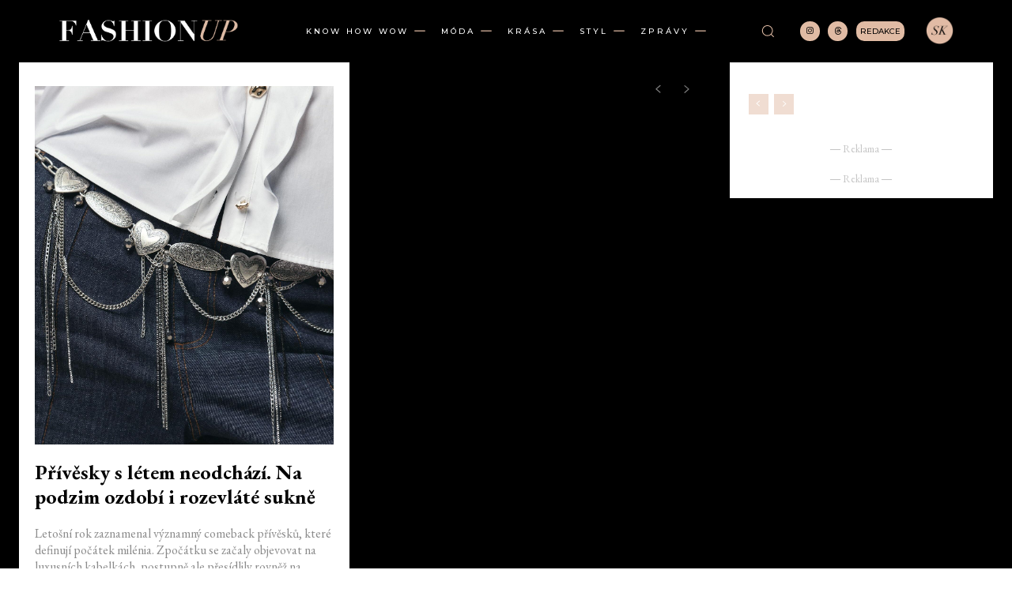

--- FILE ---
content_type: text/html; charset=UTF-8
request_url: https://fashionup.cz/tag/accessory/
body_size: 60915
content:
<!doctype html >
<!--[if IE 8]>    <html class="ie8" lang="en"> <![endif]-->
<!--[if IE 9]>    <html class="ie9" lang="en"> <![endif]-->
<!--[if gt IE 8]><!--> <html lang="cs" prefix="og: https://ogp.me/ns#"> <!--<![endif]-->
<head>
    <title>#accessory Archivy - Magazín módy a luxusu</title>
<link data-rocket-preload as="style" href="https://fonts.googleapis.com/css?family=EB%20Garamond%3A400%2C300%2C500%2C500italic%2C700%2C900%7CMontserrat%3A400%2C300%2C500%2C500italic%2C700%2C900%7COpen%20Sans%3A400%2C600%2C700%2C300%2C500%2C500italic%2C900%7CRoboto%3A400%2C600%2C700%2C300%2C500%2C500italic%2C900%7COswald%3A400%7COpen%20Sans%3A400%7CMontserrat%3A500%2C400%2C100%2C300%2C700%7CEB%20Garamond%3A400%2C700%2C500%7CMuli%3A200%2C400&#038;display=swap" rel="preload">
<link href="https://fonts.googleapis.com/css?family=EB%20Garamond%3A400%2C300%2C500%2C500italic%2C700%2C900%7CMontserrat%3A400%2C300%2C500%2C500italic%2C700%2C900%7COpen%20Sans%3A400%2C600%2C700%2C300%2C500%2C500italic%2C900%7CRoboto%3A400%2C600%2C700%2C300%2C500%2C500italic%2C900%7COswald%3A400%7COpen%20Sans%3A400%7CMontserrat%3A500%2C400%2C100%2C300%2C700%7CEB%20Garamond%3A400%2C700%2C500%7CMuli%3A200%2C400&#038;display=swap" media="print" onload="this.media=&#039;all&#039;" rel="stylesheet">
<noscript data-wpr-hosted-gf-parameters=""><link rel="stylesheet" href="https://fonts.googleapis.com/css?family=EB%20Garamond%3A400%2C300%2C500%2C500italic%2C700%2C900%7CMontserrat%3A400%2C300%2C500%2C500italic%2C700%2C900%7COpen%20Sans%3A400%2C600%2C700%2C300%2C500%2C500italic%2C900%7CRoboto%3A400%2C600%2C700%2C300%2C500%2C500italic%2C900%7COswald%3A400%7COpen%20Sans%3A400%7CMontserrat%3A500%2C400%2C100%2C300%2C700%7CEB%20Garamond%3A400%2C700%2C500%7CMuli%3A200%2C400&#038;display=swap"></noscript>
    <meta charset="UTF-8" />
    <meta name="viewport" content="width=device-width, initial-scale=1.0">
    <link rel="pingback" href="https://fashionup.cz/xmlrpc.php" />
    <link rel="apple-touch-icon" sizes="76x76" href="https://fashionup.cz/wp-content/uploads/2022/09/cropped-FashionUp_Kruh.png"/><link rel="apple-touch-icon" sizes="120x120" href="https://fashionup.cz/wp-content/uploads/2022/09/cropped-FashionUp_Kruh.png"/><link rel="apple-touch-icon" sizes="152x152" href="https://fashionup.cz/wp-content/uploads/2022/09/cropped-FashionUp_Kruh.png"/><link rel="apple-touch-icon" sizes="114x114" href="https://fashionup.cz/wp-content/uploads/2022/09/cropped-FashionUp_Kruh.png"/><link rel="apple-touch-icon" sizes="144x144" href="https://fashionup.cz/wp-content/uploads/2022/09/cropped-FashionUp_Kruh.png"/>
<!-- Open Graph Meta Tags generated by Blog2Social 873 - https://www.blog2social.com -->
<meta property="og:title" content="FashionUP"/>
<meta property="og:description" content="Magazín módy a luxusu"/>
<meta property="og:url" content="/tag/accessory/"/>
<meta property="og:image:alt" content="Zara charms"/>
<meta property="og:image" content="https://fashionup.cz/wp-content/uploads/2025/09/08666576400-a1-e1757154813693.jpg"/>
<meta property="og:image:width" content="1920" />
<meta property="og:image:height" content="1517" />
<meta property="og:image:type" content="image/jpeg" />
<!-- Open Graph Meta Tags generated by Blog2Social 873 - https://www.blog2social.com -->

<!-- Twitter Card generated by Blog2Social 873 - https://www.blog2social.com -->
<meta name="twitter:card" content="summary">
<meta name="twitter:title" content="FashionUP"/>
<meta name="twitter:description" content="Magazín módy a luxusu"/>
<meta name="twitter:image" content="https://fashionup.cz/wp-content/uploads/2025/09/08666576400-a1-e1757154813693.jpg"/>
<meta name="twitter:image:alt" content="Zara charms"/>
<!-- Twitter Card generated by Blog2Social 873 - https://www.blog2social.com -->

<!-- Optimalizace pro vyhledávače podle Rank Math - https://rankmath.com/ -->
<meta name="robots" content="index, follow, max-snippet:-1, max-video-preview:-1, max-image-preview:large"/>
<link rel="canonical" href="https://fashionup.cz/tag/accessory/" />
<meta property="og:locale" content="cs_CZ" />
<meta property="og:type" content="article" />
<meta property="og:title" content="#accessory Archivy - Magazín módy a luxusu" />
<meta property="og:url" content="https://fashionup.cz/tag/accessory/" />
<meta property="og:site_name" content="Fashionup.cz" />
<meta name="twitter:card" content="summary_large_image" />
<meta name="twitter:title" content="#accessory Archivy - Magazín módy a luxusu" />
<meta name="twitter:label1" content="Příspěvky" />
<meta name="twitter:data1" content="6" />
<script type="application/ld+json" class="rank-math-schema">{"@context":"https://schema.org","@graph":[{"@type":"NewsMediaOrganization","@id":"https://fashionup.cz/#organization","name":"Fashionup.cz","url":"https://fashionup.cz","logo":{"@type":"ImageObject","@id":"https://fashionup.cz/#logo","url":"https://fashionup.cz/wp-content/uploads/2022/09/Fashionup_Logo_New.jpg","contentUrl":"https://fashionup.cz/wp-content/uploads/2022/09/Fashionup_Logo_New.jpg","caption":"Fashionup.cz","inLanguage":"cs","width":"2558","height":"388"}},{"@type":"WebSite","@id":"https://fashionup.cz/#website","url":"https://fashionup.cz","name":"Fashionup.cz","publisher":{"@id":"https://fashionup.cz/#organization"},"inLanguage":"cs"},{"@type":"BreadcrumbList","@id":"https://fashionup.cz/tag/accessory/#breadcrumb","itemListElement":[{"@type":"ListItem","position":"1","item":{"@id":"https://fashionup.cz","name":"Dom\u016f"}},{"@type":"ListItem","position":"2","item":{"@id":"https://fashionup.cz/tag/accessory/","name":"#accessory"}}]},{"@type":"CollectionPage","@id":"https://fashionup.cz/tag/accessory/#webpage","url":"https://fashionup.cz/tag/accessory/","name":"#accessory Archivy - Magaz\u00edn m\u00f3dy a luxusu","isPartOf":{"@id":"https://fashionup.cz/#website"},"inLanguage":"cs","breadcrumb":{"@id":"https://fashionup.cz/tag/accessory/#breadcrumb"}}]}</script>
<!-- /Rank Math WordPress SEO plugin -->

<link rel='dns-prefetch' href='//fashionup.cz' />
<link rel='dns-prefetch' href='//www.googletagmanager.com' />
<link rel='dns-prefetch' href='//fonts.googleapis.com' />
<link href='https://fonts.gstatic.com' crossorigin rel='preconnect' />
<link rel="alternate" type="application/rss+xml" title="Magazín módy a luxusu &raquo; RSS zdroj" href="https://fashionup.cz/feed/" />
<link rel="alternate" type="application/rss+xml" title="Magazín módy a luxusu &raquo; RSS komentářů" href="https://fashionup.cz/comments/feed/" />
<link rel="alternate" type="application/rss+xml" title="Magazín módy a luxusu &raquo; RSS pro štítek #accessory" href="https://fashionup.cz/tag/accessory/feed/" />
<style id='wp-img-auto-sizes-contain-inline-css' type='text/css'>
img:is([sizes=auto i],[sizes^="auto," i]){contain-intrinsic-size:3000px 1500px}
/*# sourceURL=wp-img-auto-sizes-contain-inline-css */
</style>
<link data-minify="1" rel='stylesheet' id='dashicons-css' href='https://fashionup.cz/wp-content/cache/min/1/wp-includes/css/dashicons.min.css?ver=1768992565' type='text/css' media='all' />
<link data-minify="1" rel='stylesheet' id='post-views-counter-frontend-css' href='https://fashionup.cz/wp-content/cache/min/1/wp-content/plugins/post-views-counter/css/frontend.css?ver=1768992565' type='text/css' media='all' />
<style id='wp-emoji-styles-inline-css' type='text/css'>

	img.wp-smiley, img.emoji {
		display: inline !important;
		border: none !important;
		box-shadow: none !important;
		height: 1em !important;
		width: 1em !important;
		margin: 0 0.07em !important;
		vertical-align: -0.1em !important;
		background: none !important;
		padding: 0 !important;
	}
/*# sourceURL=wp-emoji-styles-inline-css */
</style>
<style id='classic-theme-styles-inline-css' type='text/css'>
/*! This file is auto-generated */
.wp-block-button__link{color:#fff;background-color:#32373c;border-radius:9999px;box-shadow:none;text-decoration:none;padding:calc(.667em + 2px) calc(1.333em + 2px);font-size:1.125em}.wp-block-file__button{background:#32373c;color:#fff;text-decoration:none}
/*# sourceURL=/wp-includes/css/classic-themes.min.css */
</style>
<link data-minify="1" rel='stylesheet' id='adguru-css-css' href='https://fashionup.cz/wp-content/cache/min/1/wp-content/plugins/wp-ad-guru/assets/css/adguru.css?ver=1768992565' type='text/css' media='all' />
<link data-minify="1" rel='stylesheet' id='td-plugin-newsletter-css' href='https://fashionup.cz/wp-content/cache/min/1/wp-content/plugins/td-newsletter/style.css?ver=1768992565' type='text/css' media='all' />
<link data-minify="1" rel='stylesheet' id='td-plugin-multi-purpose-css' href='https://fashionup.cz/wp-content/cache/min/1/wp-content/plugins/td-composer/td-multi-purpose/style.css?ver=1768992565' type='text/css' media='all' />

<link data-minify="1" rel='stylesheet' id='font_awesome-css' href='https://fashionup.cz/wp-content/cache/min/1/wp-content/plugins/td-composer/assets/fonts/font-awesome/font-awesome.css?ver=1768992565' type='text/css' media='all' />
<link data-minify="1" rel='stylesheet' id='td-theme-css' href='https://fashionup.cz/wp-content/cache/min/1/wp-content/themes/Newspaper/style.css?ver=1768992565' type='text/css' media='all' />
<style id='td-theme-inline-css' type='text/css'>@media (max-width:767px){.td-header-desktop-wrap{display:none}}@media (min-width:767px){.td-header-mobile-wrap{display:none}}</style>
<link data-minify="1" rel='stylesheet' id='td-legacy-framework-front-style-css' href='https://fashionup.cz/wp-content/cache/min/1/wp-content/plugins/td-composer/legacy/Newspaper/assets/css/td_legacy_main.css?ver=1768992565' type='text/css' media='all' />
<link data-minify="1" rel='stylesheet' id='td-standard-pack-framework-front-style-css' href='https://fashionup.cz/wp-content/cache/min/1/wp-content/plugins/td-standard-pack/Newspaper/assets/css/td_standard_pack_main.css?ver=1768992565' type='text/css' media='all' />
<link data-minify="1" rel='stylesheet' id='td-theme-demo-style-css' href='https://fashionup.cz/wp-content/cache/min/1/wp-content/plugins/td-composer/legacy/Newspaper/includes/demos/mintyside_pro/demo_style.css?ver=1768992565' type='text/css' media='all' />
<link data-minify="1" rel='stylesheet' id='tdb_style_cloud_templates_front-css' href='https://fashionup.cz/wp-content/cache/min/1/wp-content/plugins/td-cloud-library/assets/css/tdb_main.css?ver=1768992565' type='text/css' media='all' />
<script type="text/javascript" src="https://fashionup.cz/wp-includes/js/jquery/jquery.min.js?ver=3.7.1" id="jquery-core-js" data-rocket-defer defer></script>
<script type="text/javascript" src="https://fashionup.cz/wp-includes/js/jquery/jquery-migrate.min.js?ver=3.4.1" id="jquery-migrate-js" data-rocket-defer defer></script>
<script type="text/javascript" id="adguru-simple-carousel-js-extra">
/* <![CDATA[ */
var adGuruVars = {"ajaxUrl":"https://fashionup.cz/wp-admin/admin-ajax.php","assetsUrl":"https://fashionup.cz/wp-content/plugins/wp-ad-guru/assets","cookiePrefix":"adguru_","options":{"geoLocationEnabled":false}};
//# sourceURL=adguru-simple-carousel-js-extra
/* ]]> */
</script>
<script data-minify="1" type="text/javascript" src="https://fashionup.cz/wp-content/cache/min/1/wp-content/plugins/wp-ad-guru/assets/js/simple.carousel_edited.js?ver=1768992565" id="adguru-simple-carousel-js" data-rocket-defer defer></script>
<script data-minify="1" type="text/javascript" src="https://fashionup.cz/wp-content/cache/min/1/wp-content/plugins/wp-ad-guru/assets/js/adguru.js?ver=1768992565" id="adguru-js" data-rocket-defer defer></script>

<!-- Google tag (gtag.js) snippet added by Site Kit -->
<!-- Google Analytics snippet added by Site Kit -->
<script type="text/javascript" src="https://www.googletagmanager.com/gtag/js?id=GT-M69FTH6" id="google_gtagjs-js" async></script>
<script type="text/javascript" id="google_gtagjs-js-after">
/* <![CDATA[ */
window.dataLayer = window.dataLayer || [];function gtag(){dataLayer.push(arguments);}
gtag("set","linker",{"domains":["fashionup.cz"]});
gtag("js", new Date());
gtag("set", "developer_id.dZTNiMT", true);
gtag("config", "GT-M69FTH6");
 window._googlesitekit = window._googlesitekit || {}; window._googlesitekit.throttledEvents = []; window._googlesitekit.gtagEvent = (name, data) => { var key = JSON.stringify( { name, data } ); if ( !! window._googlesitekit.throttledEvents[ key ] ) { return; } window._googlesitekit.throttledEvents[ key ] = true; setTimeout( () => { delete window._googlesitekit.throttledEvents[ key ]; }, 5 ); gtag( "event", name, { ...data, event_source: "site-kit" } ); }; 
//# sourceURL=google_gtagjs-js-after
/* ]]> */
</script>
<link rel="https://api.w.org/" href="https://fashionup.cz/wp-json/" /><link rel="alternate" title="JSON" type="application/json" href="https://fashionup.cz/wp-json/wp/v2/tags/2364" /><link rel="EditURI" type="application/rsd+xml" title="RSD" href="https://fashionup.cz/xmlrpc.php?rsd" />
<meta name="generator" content="WordPress 6.9" />
<meta name="generator" content="Site Kit by Google 1.170.0" />    <script>
        window.tdb_global_vars = {"wpRestUrl":"https:\/\/fashionup.cz\/wp-json\/","permalinkStructure":"\/%postname%\/"};
        window.tdb_p_autoload_vars = {"isAjax":false,"isAdminBarShowing":false};
    </script>
    
    <style id="tdb-global-colors">:root{--news-hub-dark-grey:#333;--news-hub-white:#FFFFFF;--news-hub-accent:#d61935;--news-hub-light-grey:#cccccc;--news-hub-black:#0f0f0f;--news-hub-accent-hover:#d6374f;--news-hub-medium-gray:#999999;--downtown-accent:#EDB500;--downtown-accent-light:#ffd13a;--downtown-accent-titles:#444444;--downtown-menu-bg:#01175e;--downtown-menu-bg-light:#0a2472}</style>

    
	
<!-- JS generated by theme -->

<script type="text/javascript" id="td-generated-header-js">
    
    

	    var tdBlocksArray = []; //here we store all the items for the current page

	    // td_block class - each ajax block uses a object of this class for requests
	    function tdBlock() {
		    this.id = '';
		    this.block_type = 1; //block type id (1-234 etc)
		    this.atts = '';
		    this.td_column_number = '';
		    this.td_current_page = 1; //
		    this.post_count = 0; //from wp
		    this.found_posts = 0; //from wp
		    this.max_num_pages = 0; //from wp
		    this.td_filter_value = ''; //current live filter value
		    this.is_ajax_running = false;
		    this.td_user_action = ''; // load more or infinite loader (used by the animation)
		    this.header_color = '';
		    this.ajax_pagination_infinite_stop = ''; //show load more at page x
	    }

        // td_js_generator - mini detector
        ( function () {
            var htmlTag = document.getElementsByTagName("html")[0];

	        if ( navigator.userAgent.indexOf("MSIE 10.0") > -1 ) {
                htmlTag.className += ' ie10';
            }

            if ( !!navigator.userAgent.match(/Trident.*rv\:11\./) ) {
                htmlTag.className += ' ie11';
            }

	        if ( navigator.userAgent.indexOf("Edge") > -1 ) {
                htmlTag.className += ' ieEdge';
            }

            if ( /(iPad|iPhone|iPod)/g.test(navigator.userAgent) ) {
                htmlTag.className += ' td-md-is-ios';
            }

            var user_agent = navigator.userAgent.toLowerCase();
            if ( user_agent.indexOf("android") > -1 ) {
                htmlTag.className += ' td-md-is-android';
            }

            if ( -1 !== navigator.userAgent.indexOf('Mac OS X')  ) {
                htmlTag.className += ' td-md-is-os-x';
            }

            if ( /chrom(e|ium)/.test(navigator.userAgent.toLowerCase()) ) {
               htmlTag.className += ' td-md-is-chrome';
            }

            if ( -1 !== navigator.userAgent.indexOf('Firefox') ) {
                htmlTag.className += ' td-md-is-firefox';
            }

            if ( -1 !== navigator.userAgent.indexOf('Safari') && -1 === navigator.userAgent.indexOf('Chrome') ) {
                htmlTag.className += ' td-md-is-safari';
            }

            if( -1 !== navigator.userAgent.indexOf('IEMobile') ){
                htmlTag.className += ' td-md-is-iemobile';
            }

        })();

        var tdLocalCache = {};

        ( function () {
            "use strict";

            tdLocalCache = {
                data: {},
                remove: function (resource_id) {
                    delete tdLocalCache.data[resource_id];
                },
                exist: function (resource_id) {
                    return tdLocalCache.data.hasOwnProperty(resource_id) && tdLocalCache.data[resource_id] !== null;
                },
                get: function (resource_id) {
                    return tdLocalCache.data[resource_id];
                },
                set: function (resource_id, cachedData) {
                    tdLocalCache.remove(resource_id);
                    tdLocalCache.data[resource_id] = cachedData;
                }
            };
        })();

    
    
var td_viewport_interval_list=[{"limitBottom":767,"sidebarWidth":228},{"limitBottom":1018,"sidebarWidth":300},{"limitBottom":1140,"sidebarWidth":324}];
var tdc_is_installed="yes";
var tdc_domain_active=false;
var td_ajax_url="https:\/\/fashionup.cz\/wp-admin\/admin-ajax.php?td_theme_name=Newspaper&v=12.7.3";
var td_get_template_directory_uri="https:\/\/fashionup.cz\/wp-content\/plugins\/td-composer\/legacy\/common";
var tds_snap_menu="";
var tds_logo_on_sticky="";
var tds_header_style="";
var td_please_wait="\u010dekejte pros\u00edm ...";
var td_email_user_pass_incorrect="Jm\u00e9no nebo heslo nen\u00ed spr\u00e1vn\u00e9!";
var td_email_user_incorrect="E-mail nebo u\u017eivatelsk\u00e9 jm\u00e9no nen\u00ed spr\u00e1vn\u00e9!";
var td_email_incorrect="Zadali jste \u0161patn\u00fd email";
var td_user_incorrect="Username incorrect!";
var td_email_user_empty="Email or username empty!";
var td_pass_empty="Pass empty!";
var td_pass_pattern_incorrect="Invalid Pass Pattern!";
var td_retype_pass_incorrect="Retyped Pass incorrect!";
var tds_more_articles_on_post_enable="";
var tds_more_articles_on_post_time_to_wait="";
var tds_more_articles_on_post_pages_distance_from_top=1500;
var tds_captcha="";
var tds_theme_color_site_wide="#e0bba4";
var tds_smart_sidebar="";
var tdThemeName="Newspaper";
var tdThemeNameWl="Newspaper";
var td_magnific_popup_translation_tPrev="P\u0159edchoz\u00ed (vlevo kl\u00e1vesa \u0161ipka)";
var td_magnific_popup_translation_tNext="Dal\u0161\u00ed (\u0161ipka vpravo)";
var td_magnific_popup_translation_tCounter="%curr% z %total%";
var td_magnific_popup_translation_ajax_tError="Obsah z %url% nelze na\u010d\u00edst.";
var td_magnific_popup_translation_image_tError="Obr\u00e1zek #%curr% nelze na\u010d\u00edst.";
var tdBlockNonce="af7b79f825";
var tdMobileMenu="enabled";
var tdMobileSearch="enabled";
var tdDateNamesI18n={"month_names":["Leden","\u00danor","B\u0159ezen","Duben","Kv\u011bten","\u010cerven","\u010cervenec","Srpen","Z\u00e1\u0159\u00ed","\u0158\u00edjen","Listopad","Prosinec"],"month_names_short":["Led","\u00dano","B\u0159e","Dub","Kv\u011b","\u010cvn","\u010cvc","Srp","Z\u00e1\u0159","\u0158\u00edj","Lis","Pro"],"day_names":["Ned\u011ble","Pond\u011bl\u00ed","\u00dater\u00fd","St\u0159eda","\u010ctvrtek","P\u00e1tek","Sobota"],"day_names_short":["Ne","Po","\u00dat","St","\u010ct","P\u00e1","So"]};
var tdb_modal_confirm="Save";
var tdb_modal_cancel="Cancel";
var tdb_modal_confirm_alt="Yes";
var tdb_modal_cancel_alt="No";
var td_deploy_mode="deploy";
var td_ad_background_click_link="";
var td_ad_background_click_target="";
</script>


<!-- Header style compiled by theme -->

<style>.td-mobile-content .td-mobile-main-menu>li>a{font-family:Montserrat;font-size:20px;font-weight:500}.td-mobile-content .sub-menu a{font-family:Montserrat;font-size:10px;font-weight:500;text-transform:uppercase}#td-mobile-nav,#td-mobile-nav .wpb_button,.td-search-wrap-mob{font-family:Montserrat}:root{--td_excl_label:'VÝHRADNÍ';--td_theme_color:#e0bba4;--td_slider_text:rgba(224,187,164,0.7);--td_container_transparent:transparent;--td_mobile_gradient_one_mob:rgba(0,0,0,0.8);--td_mobile_gradient_two_mob:rgba(0,0,0,0.8);--td_mobile_text_active_color:#e0bba4;--td_mobile_button_background_mob:#e0bba4;--td_login_button_background:#4ad0d3;--td_login_button_color:#ffffff;--td_login_hover_background:#00706c;--td_login_hover_color:#ffffff;--td_login_gradient_one:rgba(232,232,232,0.01);--td_login_gradient_two:rgba(232,232,232,0.01)}.td-header-style-12 .td-header-menu-wrap-full,.td-header-style-12 .td-affix,.td-grid-style-1.td-hover-1 .td-big-grid-post:hover .td-post-category,.td-grid-style-5.td-hover-1 .td-big-grid-post:hover .td-post-category,.td_category_template_3 .td-current-sub-category,.td_category_template_8 .td-category-header .td-category a.td-current-sub-category,.td_category_template_4 .td-category-siblings .td-category a:hover,.td_block_big_grid_9.td-grid-style-1 .td-post-category,.td_block_big_grid_9.td-grid-style-5 .td-post-category,.td-grid-style-6.td-hover-1 .td-module-thumb:after,.tdm-menu-active-style5 .td-header-menu-wrap .sf-menu>.current-menu-item>a,.tdm-menu-active-style5 .td-header-menu-wrap .sf-menu>.current-menu-ancestor>a,.tdm-menu-active-style5 .td-header-menu-wrap .sf-menu>.current-category-ancestor>a,.tdm-menu-active-style5 .td-header-menu-wrap .sf-menu>li>a:hover,.tdm-menu-active-style5 .td-header-menu-wrap .sf-menu>.sfHover>a{background-color:#e0bba4}.td_mega_menu_sub_cats .cur-sub-cat,.td-mega-span h3 a:hover,.td_mod_mega_menu:hover .entry-title a,.header-search-wrap .result-msg a:hover,.td-header-top-menu .td-drop-down-search .td_module_wrap:hover .entry-title a,.td-header-top-menu .td-icon-search:hover,.td-header-wrap .result-msg a:hover,.top-header-menu li a:hover,.top-header-menu .current-menu-item>a,.top-header-menu .current-menu-ancestor>a,.top-header-menu .current-category-ancestor>a,.td-social-icon-wrap>a:hover,.td-header-sp-top-widget .td-social-icon-wrap a:hover,.td_mod_related_posts:hover h3>a,.td-post-template-11 .td-related-title .td-related-left:hover,.td-post-template-11 .td-related-title .td-related-right:hover,.td-post-template-11 .td-related-title .td-cur-simple-item,.td-post-template-11 .td_block_related_posts .td-next-prev-wrap a:hover,.td-category-header .td-pulldown-category-filter-link:hover,.td-category-siblings .td-subcat-dropdown a:hover,.td-category-siblings .td-subcat-dropdown a.td-current-sub-category,.footer-text-wrap .footer-email-wrap a,.footer-social-wrap a:hover,.td_module_17 .td-read-more a:hover,.td_module_18 .td-read-more a:hover,.td_module_19 .td-post-author-name a:hover,.td-pulldown-syle-2 .td-subcat-dropdown:hover .td-subcat-more span,.td-pulldown-syle-2 .td-subcat-dropdown:hover .td-subcat-more i,.td-pulldown-syle-3 .td-subcat-dropdown:hover .td-subcat-more span,.td-pulldown-syle-3 .td-subcat-dropdown:hover .td-subcat-more i,.tdm-menu-active-style3 .tdm-header.td-header-wrap .sf-menu>.current-category-ancestor>a,.tdm-menu-active-style3 .tdm-header.td-header-wrap .sf-menu>.current-menu-ancestor>a,.tdm-menu-active-style3 .tdm-header.td-header-wrap .sf-menu>.current-menu-item>a,.tdm-menu-active-style3 .tdm-header.td-header-wrap .sf-menu>.sfHover>a,.tdm-menu-active-style3 .tdm-header.td-header-wrap .sf-menu>li>a:hover{color:#e0bba4}.td-mega-menu-page .wpb_content_element ul li a:hover,.td-theme-wrap .td-aj-search-results .td_module_wrap:hover .entry-title a,.td-theme-wrap .header-search-wrap .result-msg a:hover{color:#e0bba4!important}.td_category_template_8 .td-category-header .td-category a.td-current-sub-category,.td_category_template_4 .td-category-siblings .td-category a:hover,.tdm-menu-active-style4 .tdm-header .sf-menu>.current-menu-item>a,.tdm-menu-active-style4 .tdm-header .sf-menu>.current-menu-ancestor>a,.tdm-menu-active-style4 .tdm-header .sf-menu>.current-category-ancestor>a,.tdm-menu-active-style4 .tdm-header .sf-menu>li>a:hover,.tdm-menu-active-style4 .tdm-header .sf-menu>.sfHover>a{border-color:#e0bba4}.td_module_6 .td-module-title{font-family:"EB Garamond";font-size:16px;font-weight:500}.td-mobile-content .td-mobile-main-menu>li>a{font-family:Montserrat;font-size:20px;font-weight:500}.td-mobile-content .sub-menu a{font-family:Montserrat;font-size:10px;font-weight:500;text-transform:uppercase}#td-mobile-nav,#td-mobile-nav .wpb_button,.td-search-wrap-mob{font-family:Montserrat}:root{--td_excl_label:'VÝHRADNÍ';--td_theme_color:#e0bba4;--td_slider_text:rgba(224,187,164,0.7);--td_container_transparent:transparent;--td_mobile_gradient_one_mob:rgba(0,0,0,0.8);--td_mobile_gradient_two_mob:rgba(0,0,0,0.8);--td_mobile_text_active_color:#e0bba4;--td_mobile_button_background_mob:#e0bba4;--td_login_button_background:#4ad0d3;--td_login_button_color:#ffffff;--td_login_hover_background:#00706c;--td_login_hover_color:#ffffff;--td_login_gradient_one:rgba(232,232,232,0.01);--td_login_gradient_two:rgba(232,232,232,0.01)}.td-header-style-12 .td-header-menu-wrap-full,.td-header-style-12 .td-affix,.td-grid-style-1.td-hover-1 .td-big-grid-post:hover .td-post-category,.td-grid-style-5.td-hover-1 .td-big-grid-post:hover .td-post-category,.td_category_template_3 .td-current-sub-category,.td_category_template_8 .td-category-header .td-category a.td-current-sub-category,.td_category_template_4 .td-category-siblings .td-category a:hover,.td_block_big_grid_9.td-grid-style-1 .td-post-category,.td_block_big_grid_9.td-grid-style-5 .td-post-category,.td-grid-style-6.td-hover-1 .td-module-thumb:after,.tdm-menu-active-style5 .td-header-menu-wrap .sf-menu>.current-menu-item>a,.tdm-menu-active-style5 .td-header-menu-wrap .sf-menu>.current-menu-ancestor>a,.tdm-menu-active-style5 .td-header-menu-wrap .sf-menu>.current-category-ancestor>a,.tdm-menu-active-style5 .td-header-menu-wrap .sf-menu>li>a:hover,.tdm-menu-active-style5 .td-header-menu-wrap .sf-menu>.sfHover>a{background-color:#e0bba4}.td_mega_menu_sub_cats .cur-sub-cat,.td-mega-span h3 a:hover,.td_mod_mega_menu:hover .entry-title a,.header-search-wrap .result-msg a:hover,.td-header-top-menu .td-drop-down-search .td_module_wrap:hover .entry-title a,.td-header-top-menu .td-icon-search:hover,.td-header-wrap .result-msg a:hover,.top-header-menu li a:hover,.top-header-menu .current-menu-item>a,.top-header-menu .current-menu-ancestor>a,.top-header-menu .current-category-ancestor>a,.td-social-icon-wrap>a:hover,.td-header-sp-top-widget .td-social-icon-wrap a:hover,.td_mod_related_posts:hover h3>a,.td-post-template-11 .td-related-title .td-related-left:hover,.td-post-template-11 .td-related-title .td-related-right:hover,.td-post-template-11 .td-related-title .td-cur-simple-item,.td-post-template-11 .td_block_related_posts .td-next-prev-wrap a:hover,.td-category-header .td-pulldown-category-filter-link:hover,.td-category-siblings .td-subcat-dropdown a:hover,.td-category-siblings .td-subcat-dropdown a.td-current-sub-category,.footer-text-wrap .footer-email-wrap a,.footer-social-wrap a:hover,.td_module_17 .td-read-more a:hover,.td_module_18 .td-read-more a:hover,.td_module_19 .td-post-author-name a:hover,.td-pulldown-syle-2 .td-subcat-dropdown:hover .td-subcat-more span,.td-pulldown-syle-2 .td-subcat-dropdown:hover .td-subcat-more i,.td-pulldown-syle-3 .td-subcat-dropdown:hover .td-subcat-more span,.td-pulldown-syle-3 .td-subcat-dropdown:hover .td-subcat-more i,.tdm-menu-active-style3 .tdm-header.td-header-wrap .sf-menu>.current-category-ancestor>a,.tdm-menu-active-style3 .tdm-header.td-header-wrap .sf-menu>.current-menu-ancestor>a,.tdm-menu-active-style3 .tdm-header.td-header-wrap .sf-menu>.current-menu-item>a,.tdm-menu-active-style3 .tdm-header.td-header-wrap .sf-menu>.sfHover>a,.tdm-menu-active-style3 .tdm-header.td-header-wrap .sf-menu>li>a:hover{color:#e0bba4}.td-mega-menu-page .wpb_content_element ul li a:hover,.td-theme-wrap .td-aj-search-results .td_module_wrap:hover .entry-title a,.td-theme-wrap .header-search-wrap .result-msg a:hover{color:#e0bba4!important}.td_category_template_8 .td-category-header .td-category a.td-current-sub-category,.td_category_template_4 .td-category-siblings .td-category a:hover,.tdm-menu-active-style4 .tdm-header .sf-menu>.current-menu-item>a,.tdm-menu-active-style4 .tdm-header .sf-menu>.current-menu-ancestor>a,.tdm-menu-active-style4 .tdm-header .sf-menu>.current-category-ancestor>a,.tdm-menu-active-style4 .tdm-header .sf-menu>li>a:hover,.tdm-menu-active-style4 .tdm-header .sf-menu>.sfHover>a{border-color:#e0bba4}.td_module_6 .td-module-title{font-family:"EB Garamond";font-size:16px;font-weight:500}</style>

<script data-minify="1" src="https://fashionup.cz/wp-content/cache/min/1/js/ssp.js?ver=1768992565" data-rocket-defer defer></script>
<script data-minify="1" src="https://fashionup.cz/wp-content/cache/min/1/static/js/ssp.js?ver=1768992565" data-rocket-defer defer></script>
<script data-minify="1" src="https://fashionup.cz/wp-content/cache/min/1/static/js/popup.js?ver=1768992565" data-rocket-defer defer></script>
<script data-minify="1" src="https://fashionup.cz/wp-content/cache/min/1/recass/js/sznrecommend.min.js?ver=1768992565" data-rocket-defer defer></script>
<script async src="https://pagead2.googlesyndication.com/pagead/js/adsbygoogle.js?client=ca-pub-6360415583142768"
     crossorigin="anonymous"></script><link rel="icon" href="https://fashionup.cz/wp-content/uploads/2022/11/cropped-profile-image-ig-page-fashionup.cz_-1-32x32.jpg" sizes="32x32" />
<link rel="icon" href="https://fashionup.cz/wp-content/uploads/2022/11/cropped-profile-image-ig-page-fashionup.cz_-1-192x192.jpg" sizes="192x192" />
<link rel="apple-touch-icon" href="https://fashionup.cz/wp-content/uploads/2022/11/cropped-profile-image-ig-page-fashionup.cz_-1-180x180.jpg" />
<meta name="msapplication-TileImage" content="https://fashionup.cz/wp-content/uploads/2022/11/cropped-profile-image-ig-page-fashionup.cz_-1-270x270.jpg" />

<!-- Button style compiled by theme -->

<style>.tdm-btn-style1{background-color:#e0bba4}.tdm-btn-style2:before{border-color:#e0bba4}.tdm-btn-style2{color:#e0bba4}.tdm-btn-style3{-webkit-box-shadow:0 2px 16px #e0bba4;-moz-box-shadow:0 2px 16px #e0bba4;box-shadow:0 2px 16px #e0bba4}.tdm-btn-style3:hover{-webkit-box-shadow:0 4px 26px #e0bba4;-moz-box-shadow:0 4px 26px #e0bba4;box-shadow:0 4px 26px #e0bba4}</style>

	<style id="tdw-css-placeholder">.td-module-meta-info .td-excerpt,.td-module-meta-info .td-module-title a{display:-webkit-box;-webkit-box-orient:vertical;overflow:hidden;column-count:unset!important}.td-module-meta-info .td-module-title a{-webkit-line-clamp:10}.td-module-meta-info .td-excerpt{-webkit-line-clamp:3}.page-nav.page-nav-post i:before{display:flex;justify-content:center;font-size:25px}.page-nav.page-nav-post{display:flex}a.post-page-numbers,span.post-page-numbers{display:flex;align-items:center;justify-content:center}</style><style id='global-styles-inline-css' type='text/css'>
:root{--wp--preset--aspect-ratio--square: 1;--wp--preset--aspect-ratio--4-3: 4/3;--wp--preset--aspect-ratio--3-4: 3/4;--wp--preset--aspect-ratio--3-2: 3/2;--wp--preset--aspect-ratio--2-3: 2/3;--wp--preset--aspect-ratio--16-9: 16/9;--wp--preset--aspect-ratio--9-16: 9/16;--wp--preset--color--black: #000000;--wp--preset--color--cyan-bluish-gray: #abb8c3;--wp--preset--color--white: #ffffff;--wp--preset--color--pale-pink: #f78da7;--wp--preset--color--vivid-red: #cf2e2e;--wp--preset--color--luminous-vivid-orange: #ff6900;--wp--preset--color--luminous-vivid-amber: #fcb900;--wp--preset--color--light-green-cyan: #7bdcb5;--wp--preset--color--vivid-green-cyan: #00d084;--wp--preset--color--pale-cyan-blue: #8ed1fc;--wp--preset--color--vivid-cyan-blue: #0693e3;--wp--preset--color--vivid-purple: #9b51e0;--wp--preset--gradient--vivid-cyan-blue-to-vivid-purple: linear-gradient(135deg,rgb(6,147,227) 0%,rgb(155,81,224) 100%);--wp--preset--gradient--light-green-cyan-to-vivid-green-cyan: linear-gradient(135deg,rgb(122,220,180) 0%,rgb(0,208,130) 100%);--wp--preset--gradient--luminous-vivid-amber-to-luminous-vivid-orange: linear-gradient(135deg,rgb(252,185,0) 0%,rgb(255,105,0) 100%);--wp--preset--gradient--luminous-vivid-orange-to-vivid-red: linear-gradient(135deg,rgb(255,105,0) 0%,rgb(207,46,46) 100%);--wp--preset--gradient--very-light-gray-to-cyan-bluish-gray: linear-gradient(135deg,rgb(238,238,238) 0%,rgb(169,184,195) 100%);--wp--preset--gradient--cool-to-warm-spectrum: linear-gradient(135deg,rgb(74,234,220) 0%,rgb(151,120,209) 20%,rgb(207,42,186) 40%,rgb(238,44,130) 60%,rgb(251,105,98) 80%,rgb(254,248,76) 100%);--wp--preset--gradient--blush-light-purple: linear-gradient(135deg,rgb(255,206,236) 0%,rgb(152,150,240) 100%);--wp--preset--gradient--blush-bordeaux: linear-gradient(135deg,rgb(254,205,165) 0%,rgb(254,45,45) 50%,rgb(107,0,62) 100%);--wp--preset--gradient--luminous-dusk: linear-gradient(135deg,rgb(255,203,112) 0%,rgb(199,81,192) 50%,rgb(65,88,208) 100%);--wp--preset--gradient--pale-ocean: linear-gradient(135deg,rgb(255,245,203) 0%,rgb(182,227,212) 50%,rgb(51,167,181) 100%);--wp--preset--gradient--electric-grass: linear-gradient(135deg,rgb(202,248,128) 0%,rgb(113,206,126) 100%);--wp--preset--gradient--midnight: linear-gradient(135deg,rgb(2,3,129) 0%,rgb(40,116,252) 100%);--wp--preset--font-size--small: 11px;--wp--preset--font-size--medium: 20px;--wp--preset--font-size--large: 32px;--wp--preset--font-size--x-large: 42px;--wp--preset--font-size--regular: 15px;--wp--preset--font-size--larger: 50px;--wp--preset--spacing--20: 0.44rem;--wp--preset--spacing--30: 0.67rem;--wp--preset--spacing--40: 1rem;--wp--preset--spacing--50: 1.5rem;--wp--preset--spacing--60: 2.25rem;--wp--preset--spacing--70: 3.38rem;--wp--preset--spacing--80: 5.06rem;--wp--preset--shadow--natural: 6px 6px 9px rgba(0, 0, 0, 0.2);--wp--preset--shadow--deep: 12px 12px 50px rgba(0, 0, 0, 0.4);--wp--preset--shadow--sharp: 6px 6px 0px rgba(0, 0, 0, 0.2);--wp--preset--shadow--outlined: 6px 6px 0px -3px rgb(255, 255, 255), 6px 6px rgb(0, 0, 0);--wp--preset--shadow--crisp: 6px 6px 0px rgb(0, 0, 0);}:where(.is-layout-flex){gap: 0.5em;}:where(.is-layout-grid){gap: 0.5em;}body .is-layout-flex{display: flex;}.is-layout-flex{flex-wrap: wrap;align-items: center;}.is-layout-flex > :is(*, div){margin: 0;}body .is-layout-grid{display: grid;}.is-layout-grid > :is(*, div){margin: 0;}:where(.wp-block-columns.is-layout-flex){gap: 2em;}:where(.wp-block-columns.is-layout-grid){gap: 2em;}:where(.wp-block-post-template.is-layout-flex){gap: 1.25em;}:where(.wp-block-post-template.is-layout-grid){gap: 1.25em;}.has-black-color{color: var(--wp--preset--color--black) !important;}.has-cyan-bluish-gray-color{color: var(--wp--preset--color--cyan-bluish-gray) !important;}.has-white-color{color: var(--wp--preset--color--white) !important;}.has-pale-pink-color{color: var(--wp--preset--color--pale-pink) !important;}.has-vivid-red-color{color: var(--wp--preset--color--vivid-red) !important;}.has-luminous-vivid-orange-color{color: var(--wp--preset--color--luminous-vivid-orange) !important;}.has-luminous-vivid-amber-color{color: var(--wp--preset--color--luminous-vivid-amber) !important;}.has-light-green-cyan-color{color: var(--wp--preset--color--light-green-cyan) !important;}.has-vivid-green-cyan-color{color: var(--wp--preset--color--vivid-green-cyan) !important;}.has-pale-cyan-blue-color{color: var(--wp--preset--color--pale-cyan-blue) !important;}.has-vivid-cyan-blue-color{color: var(--wp--preset--color--vivid-cyan-blue) !important;}.has-vivid-purple-color{color: var(--wp--preset--color--vivid-purple) !important;}.has-black-background-color{background-color: var(--wp--preset--color--black) !important;}.has-cyan-bluish-gray-background-color{background-color: var(--wp--preset--color--cyan-bluish-gray) !important;}.has-white-background-color{background-color: var(--wp--preset--color--white) !important;}.has-pale-pink-background-color{background-color: var(--wp--preset--color--pale-pink) !important;}.has-vivid-red-background-color{background-color: var(--wp--preset--color--vivid-red) !important;}.has-luminous-vivid-orange-background-color{background-color: var(--wp--preset--color--luminous-vivid-orange) !important;}.has-luminous-vivid-amber-background-color{background-color: var(--wp--preset--color--luminous-vivid-amber) !important;}.has-light-green-cyan-background-color{background-color: var(--wp--preset--color--light-green-cyan) !important;}.has-vivid-green-cyan-background-color{background-color: var(--wp--preset--color--vivid-green-cyan) !important;}.has-pale-cyan-blue-background-color{background-color: var(--wp--preset--color--pale-cyan-blue) !important;}.has-vivid-cyan-blue-background-color{background-color: var(--wp--preset--color--vivid-cyan-blue) !important;}.has-vivid-purple-background-color{background-color: var(--wp--preset--color--vivid-purple) !important;}.has-black-border-color{border-color: var(--wp--preset--color--black) !important;}.has-cyan-bluish-gray-border-color{border-color: var(--wp--preset--color--cyan-bluish-gray) !important;}.has-white-border-color{border-color: var(--wp--preset--color--white) !important;}.has-pale-pink-border-color{border-color: var(--wp--preset--color--pale-pink) !important;}.has-vivid-red-border-color{border-color: var(--wp--preset--color--vivid-red) !important;}.has-luminous-vivid-orange-border-color{border-color: var(--wp--preset--color--luminous-vivid-orange) !important;}.has-luminous-vivid-amber-border-color{border-color: var(--wp--preset--color--luminous-vivid-amber) !important;}.has-light-green-cyan-border-color{border-color: var(--wp--preset--color--light-green-cyan) !important;}.has-vivid-green-cyan-border-color{border-color: var(--wp--preset--color--vivid-green-cyan) !important;}.has-pale-cyan-blue-border-color{border-color: var(--wp--preset--color--pale-cyan-blue) !important;}.has-vivid-cyan-blue-border-color{border-color: var(--wp--preset--color--vivid-cyan-blue) !important;}.has-vivid-purple-border-color{border-color: var(--wp--preset--color--vivid-purple) !important;}.has-vivid-cyan-blue-to-vivid-purple-gradient-background{background: var(--wp--preset--gradient--vivid-cyan-blue-to-vivid-purple) !important;}.has-light-green-cyan-to-vivid-green-cyan-gradient-background{background: var(--wp--preset--gradient--light-green-cyan-to-vivid-green-cyan) !important;}.has-luminous-vivid-amber-to-luminous-vivid-orange-gradient-background{background: var(--wp--preset--gradient--luminous-vivid-amber-to-luminous-vivid-orange) !important;}.has-luminous-vivid-orange-to-vivid-red-gradient-background{background: var(--wp--preset--gradient--luminous-vivid-orange-to-vivid-red) !important;}.has-very-light-gray-to-cyan-bluish-gray-gradient-background{background: var(--wp--preset--gradient--very-light-gray-to-cyan-bluish-gray) !important;}.has-cool-to-warm-spectrum-gradient-background{background: var(--wp--preset--gradient--cool-to-warm-spectrum) !important;}.has-blush-light-purple-gradient-background{background: var(--wp--preset--gradient--blush-light-purple) !important;}.has-blush-bordeaux-gradient-background{background: var(--wp--preset--gradient--blush-bordeaux) !important;}.has-luminous-dusk-gradient-background{background: var(--wp--preset--gradient--luminous-dusk) !important;}.has-pale-ocean-gradient-background{background: var(--wp--preset--gradient--pale-ocean) !important;}.has-electric-grass-gradient-background{background: var(--wp--preset--gradient--electric-grass) !important;}.has-midnight-gradient-background{background: var(--wp--preset--gradient--midnight) !important;}.has-small-font-size{font-size: var(--wp--preset--font-size--small) !important;}.has-medium-font-size{font-size: var(--wp--preset--font-size--medium) !important;}.has-large-font-size{font-size: var(--wp--preset--font-size--large) !important;}.has-x-large-font-size{font-size: var(--wp--preset--font-size--x-large) !important;}
/*# sourceURL=global-styles-inline-css */
</style>
<meta name="generator" content="WP Rocket 3.20.3" data-wpr-features="wpr_defer_js wpr_minify_js wpr_minify_css wpr_preload_links wpr_desktop" /></head>

<body class="archive tag tag-accessory tag-2364 wp-theme-Newspaper td-standard-pack global-block-template-1 td-mintyside-pro tdb-template  tdc-header-template  tdc-footer-template td-full-layout" itemscope="itemscope" itemtype="https://schema.org/WebPage">

<div data-rocket-location-hash="9de4e32dbabbb3ffa30d807a03d37eb7" class="td-scroll-up" data-style="style1"><i class="td-icon-menu-up"></i></div>
    <div data-rocket-location-hash="657d1dd515a504cd55f5779eb6c79573" class="td-menu-background" style="visibility:hidden"></div>
<div data-rocket-location-hash="7ba3d9140c375a616979e02d5236b80c" id="td-mobile-nav" style="visibility:hidden">
    <div data-rocket-location-hash="470b20efebd18754c12f6761a9d60f94" class="td-mobile-container">
        <!-- mobile menu top section -->
        <div data-rocket-location-hash="72e7db7984f68705c5e61c9db7ff9627" class="td-menu-socials-wrap">
            <!-- socials -->
            <div class="td-menu-socials">
                
        <span class="td-social-icon-wrap">
            <a target="_blank" href="https://www.instagram.com/fashion_upcz/" title="Instagram">
                <i class="td-icon-font td-icon-instagram"></i>
                <span style="display: none">Instagram</span>
            </a>
        </span>
        <span class="td-social-icon-wrap">
            <a target="_blank" href="https://www.threads.com/@fashion_upcz?xmt=AQF0ELgRzf_1eSI9rwxsFVJJ7eX-tNYNfYE11L3wvy6gZ5g" title="Threads">
                <i class="td-icon-font td-icon-threads"></i>
                <span style="display: none">Threads</span>
            </a>
        </span>            </div>
            <!-- close button -->
            <div class="td-mobile-close">
                <span><i class="td-icon-close-mobile"></i></span>
            </div>
        </div>

        <!-- login section -->
        
        <!-- menu section -->
        <div data-rocket-location-hash="be5e72521cf4b38df581e70142ea6c91" class="td-mobile-content">
            <div class="menu-top_menu_new-container"><ul id="menu-top_menu_new-2" class="td-mobile-main-menu"><li class="menu-item menu-item-type-taxonomy menu-item-object-category menu-item-first menu-item-116978"><a href="https://fashionup.cz/know-how-wow/">KNOW HOW WOW</a></li>
<li class="menu-item menu-item-type-taxonomy menu-item-object-category menu-item-116979"><a href="https://fashionup.cz/moda/">MÓDA</a></li>
<li class="menu-item menu-item-type-taxonomy menu-item-object-category menu-item-116980"><a href="https://fashionup.cz/krasa/">KRÁSA</a></li>
<li class="menu-item menu-item-type-taxonomy menu-item-object-category menu-item-116981"><a href="https://fashionup.cz/styl/">STYL</a></li>
<li class="menu-item menu-item-type-taxonomy menu-item-object-category menu-item-116982"><a href="https://fashionup.cz/zpravy/">ZPRÁVY</a></li>
</ul></div>        </div>
    </div>

    <!-- register/login section -->
    </div><div data-rocket-location-hash="2c24af1cf6efc9f5015e7a5b08d66f9f" class="td-search-background" style="visibility:hidden"></div>
<div data-rocket-location-hash="d03a54a9717cc31a1d0066b124fabecb" class="td-search-wrap-mob" style="visibility:hidden">
	<div data-rocket-location-hash="5e78dfc10550821913ffb9e1a1d1b3f1" class="td-drop-down-search">
		<form method="get" class="td-search-form" action="https://fashionup.cz/">
			<!-- close button -->
			<div class="td-search-close">
				<span><i class="td-icon-close-mobile"></i></span>
			</div>
			<div role="search" class="td-search-input">
				<span>Vyhledávání</span>
				<input id="td-header-search-mob" type="text" value="" name="s" autocomplete="off" />
			</div>
		</form>
		<div data-rocket-location-hash="7dd162625a8124b83351c4659a6143ca" id="td-aj-search-mob" class="td-ajax-search-flex"></div>
	</div>
</div>

    <div data-rocket-location-hash="86000d7c6b09622559a470b949d6e6af" id="td-outer-wrap" class="td-theme-wrap">
    
                    <div data-rocket-location-hash="9edde9a9aea0ee1f971964115ac537ee" class="td-header-template-wrap" style="position: relative">
                                    <div data-rocket-location-hash="0b8eb98da00ed93592a70d57ef54c4c8" class="td-header-mobile-wrap ">
                        <div id="tdi_1" class="tdc-zone"><div class="tdc_zone tdi_2  wpb_row td-pb-row tdc-element-style"  >
<style scoped>.tdi_2{min-height:0}.td-header-mobile-wrap{position:relative;width:100%}@media (max-width:767px){.tdi_2{position:relative}}</style>
<div class="tdi_1_rand_style td-element-style" ><style>@media (max-width:767px){.tdi_1_rand_style{background-color:#ffffff!important}}</style></div><div id="tdi_3" class="tdc-row stretch_row_1200 td-stretch-content"><div class="vc_row tdi_4  wpb_row td-pb-row tdc-element-style" >
<style scoped>.tdi_4,.tdi_4 .tdc-columns{min-height:0}.tdi_4,.tdi_4 .tdc-columns{display:block}.tdi_4 .tdc-columns{width:100%}.tdi_4:before,.tdi_4:after{display:table}@media (max-width:767px){.tdi_4:before{display:block;width:100vw;height:100%;position:absolute;left:50%;transform:translateX(-50%);box-shadow:0px 6px 8px 0px rgba(0,0,0,0.08);z-index:20;pointer-events:none;top:0}@media (min-width:768px){.tdi_4{margin-left:-0px;margin-right:-0px}.tdi_4 .tdc-row-video-background-error,.tdi_4>.vc_column,.tdi_4>.tdc-columns>.vc_column{padding-left:0px;padding-right:0px}}}@media (min-width:768px) and (max-width:1018px){.tdi_4{position:relative}}@media (max-width:767px){.tdi_4{position:relative}}</style>
<div class="tdi_3_rand_style td-element-style" ><style>@media (min-width:768px) and (max-width:1018px){.tdi_3_rand_style{background-color:#ffffff!important}}@media (max-width:767px){.tdi_3_rand_style{background-color:#000000!important}}</style></div><div class="vc_column tdi_6  wpb_column vc_column_container tdc-column td-pb-span4">
<style scoped>.tdi_6{vertical-align:baseline}.tdi_6>.wpb_wrapper,.tdi_6>.wpb_wrapper>.tdc-elements{display:block}.tdi_6>.wpb_wrapper>.tdc-elements{width:100%}.tdi_6>.wpb_wrapper>.vc_row_inner{width:auto}.tdi_6>.wpb_wrapper{width:auto;height:auto}@media (max-width:767px){.tdi_6{vertical-align:middle}}@media (max-width:767px){.tdi_6{width:20%!important;display:inline-block!important}}</style><div class="wpb_wrapper" ><div class="td_block_wrap tdb_mobile_menu tdi_7 td-pb-border-top td_block_template_1 tdb-header-align"  data-td-block-uid="tdi_7" >
<style>@media (max-width:767px){.tdi_7{margin-left:-13px!important}}</style>
<style>.tdb-header-align{vertical-align:middle}.tdb_mobile_menu{margin-bottom:0;clear:none}.tdb_mobile_menu a{display:inline-block!important;position:relative;text-align:center;color:var(--td_theme_color,#4db2ec)}.tdb_mobile_menu a>span{display:flex;align-items:center;justify-content:center}.tdb_mobile_menu svg{height:auto}.tdb_mobile_menu svg,.tdb_mobile_menu svg *{fill:var(--td_theme_color,#4db2ec)}#tdc-live-iframe .tdb_mobile_menu a{pointer-events:none}.td-menu-mob-open-menu{overflow:hidden}.td-menu-mob-open-menu #td-outer-wrap{position:static}.tdi_7{display:inline-block}.tdi_7 .tdb-mobile-menu-button i{font-size:22px;width:55px;height:55px;line-height:55px}.tdi_7 .tdb-mobile-menu-button svg{width:22px}.tdi_7 .tdb-mobile-menu-button .tdb-mobile-menu-icon-svg{width:55px;height:55px}.tdi_7 .tdb-mobile-menu-button{color:#e0bba4}.tdi_7 .tdb-mobile-menu-button svg,.tdi_7 .tdb-mobile-menu-button svg *{fill:#e0bba4}.tdi_7 .tdb-mobile-menu-button:hover{color:#ffffff}.tdi_7 .tdb-mobile-menu-button:hover svg,.tdi_7 .tdb-mobile-menu-button:hover svg *{fill:#ffffff}@media (max-width:767px){.tdi_7 .tdb-mobile-menu-button i{font-size:27px;width:54px;height:54px;line-height:54px}.tdi_7 .tdb-mobile-menu-button svg{width:27px}.tdi_7 .tdb-mobile-menu-button .tdb-mobile-menu-icon-svg{width:54px;height:54px}}</style><div class="tdb-block-inner td-fix-index"><span class="tdb-mobile-menu-button"><i class="tdb-mobile-menu-icon td-icon-mobile"></i></span></div></div> <!-- ./block --></div></div><div class="vc_column tdi_9  wpb_column vc_column_container tdc-column td-pb-span4">
<style scoped>.tdi_9{vertical-align:baseline}.tdi_9>.wpb_wrapper,.tdi_9>.wpb_wrapper>.tdc-elements{display:block}.tdi_9>.wpb_wrapper>.tdc-elements{width:100%}.tdi_9>.wpb_wrapper>.vc_row_inner{width:auto}.tdi_9>.wpb_wrapper{width:auto;height:auto}@media (max-width:767px){.tdi_9{vertical-align:middle}}@media (max-width:767px){.tdi_9{width:65%!important;display:inline-block!important}}</style><div class="wpb_wrapper" ><div class="td_block_wrap tdb_header_logo tdi_10 td-pb-border-top td_block_template_1 tdb-header-align"  data-td-block-uid="tdi_10" >
<style>@media (max-width:767px){.tdi_10{margin-right:15px!important}}</style>
<style>.tdb_header_logo{margin-bottom:0;clear:none}.tdb_header_logo .tdb-logo-a,.tdb_header_logo h1{display:flex;pointer-events:auto;align-items:flex-start}.tdb_header_logo h1{margin:0;line-height:0}.tdb_header_logo .tdb-logo-img-wrap img{display:block}.tdb_header_logo .tdb-logo-svg-wrap+.tdb-logo-img-wrap{display:none}.tdb_header_logo .tdb-logo-svg-wrap svg{width:50px;display:block;transition:fill .3s ease}.tdb_header_logo .tdb-logo-text-wrap{display:flex}.tdb_header_logo .tdb-logo-text-title,.tdb_header_logo .tdb-logo-text-tagline{-webkit-transition:all 0.2s ease;transition:all 0.2s ease}.tdb_header_logo .tdb-logo-text-title{background-size:cover;background-position:center center;font-size:75px;font-family:serif;line-height:1.1;color:#222;white-space:nowrap}.tdb_header_logo .tdb-logo-text-tagline{margin-top:2px;font-size:12px;font-family:serif;letter-spacing:1.8px;line-height:1;color:#767676}.tdb_header_logo .tdb-logo-icon{position:relative;font-size:46px;color:#000}.tdb_header_logo .tdb-logo-icon-svg{line-height:0}.tdb_header_logo .tdb-logo-icon-svg svg{width:46px;height:auto}.tdb_header_logo .tdb-logo-icon-svg svg,.tdb_header_logo .tdb-logo-icon-svg svg *{fill:#000}.tdi_10 .tdb-logo-a,.tdi_10 h1{flex-direction:row;align-items:center;justify-content:center}.tdi_10 .tdb-logo-svg-wrap{display:block}.tdi_10 .tdb-logo-svg-wrap+.tdb-logo-img-wrap{display:none}.tdi_10 .tdb-logo-img-wrap{margin-top:0px;margin-bottom:0px;margin-right:5px;margin-left:0px;display:block}.tdi_10 .tdb-logo-img-wrap:first-child{margin-top:0;margin-left:0}.tdi_10 .tdb-logo-img-wrap:last-child{margin-bottom:0;margin-right:0}.tdi_10 .tdb-logo-text-tagline{margin-top:-2px;margin-left:0;display:none;color:#ffffff;font-family:Open Sans!important;font-size:12px!important;}.tdi_10 .tdb-logo-text-title{display:none;color:#ffffff;font-family:Oswald!important;font-size:20px!important;text-transform:uppercase!important;}.tdi_10 .tdb-logo-text-wrap{flex-direction:column;align-items:center}.tdi_10 .tdb-logo-icon{top:0px;display:none}@media (max-width:767px){.tdb_header_logo .tdb-logo-text-title{font-size:36px}}@media (max-width:767px){.tdb_header_logo .tdb-logo-text-tagline{font-size:11px}}@media (max-width:767px){.tdi_10 .tdb-logo-img{max-width:200px}.tdi_10 .tdb-logo-text-tagline{font-size:11px!important;}}</style><div class="tdb-block-inner td-fix-index"><a class="tdb-logo-a" href="https://fashionup.cz/"><span class="tdb-logo-img-wrap"><img class="tdb-logo-img td-retina-data" data-retina="https://fashionup.cz/wp-content/uploads/2023/09/FashionUp_Logo_Black_Gold.jpg" src="https://fashionup.cz/wp-content/uploads/2023/09/FashionUp_Logo_Black_Gold.jpg" alt="Logo"  title=""  width="2561" height="425" /></span></a></div></div> <!-- ./block --></div></div><div class="vc_column tdi_12  wpb_column vc_column_container tdc-column td-pb-span4">
<style scoped>.tdi_12{vertical-align:baseline}.tdi_12>.wpb_wrapper,.tdi_12>.wpb_wrapper>.tdc-elements{display:block}.tdi_12>.wpb_wrapper>.tdc-elements{width:100%}.tdi_12>.wpb_wrapper>.vc_row_inner{width:auto}.tdi_12>.wpb_wrapper{width:auto;height:auto}@media (max-width:767px){.tdi_12{vertical-align:middle}}@media (max-width:767px){.tdi_12{width:15%!important;display:inline-block!important}}</style><div class="wpb_wrapper" ><div class="td_block_wrap tdb_header_logo tdi_13 td-pb-border-top td_block_template_1 tdb-header-align"  data-td-block-uid="tdi_13" >
<style>.tdi_13{margin-top:4px!important;margin-left:-5px!important}</style>
<style>.tdi_13{display:inline-block;float:right;clear:none}.tdi_13 .tdb-logo-a,.tdi_13 h1{flex-direction:row;align-items:center;justify-content:flex-start}.tdi_13 .tdb-logo-svg-wrap{display:block}.tdi_13 .tdb-logo-svg-wrap+.tdb-logo-img-wrap{display:none}.tdi_13 .tdb-logo-img{max-width:40px}.tdi_13 .tdb-logo-img-wrap{display:block}.tdi_13 .tdb-logo-text-tagline{margin-top:2px;margin-left:0;display:block}.tdi_13 .tdb-logo-text-title{display:block}.tdi_13 .tdb-logo-text-wrap{flex-direction:column;align-items:flex-start}.tdi_13 .tdb-logo-icon{top:0px;display:block}@media (max-width:767px){.tdi_13 .tdb-logo-img{max-width:30px}}</style><div class="tdb-block-inner td-fix-index"><a class="tdb-logo-a" href="https://fashionup.sk/" target="_blank"><span class="tdb-logo-img-wrap"><img class="tdb-logo-img td-retina-data" data-retina="https://fashionup.cz/wp-content/uploads/2023/11/SK_Verze.png" src="https://fashionup.cz/wp-content/uploads/2023/11/SK_Verze.png" alt="Logo"  title=""  width="2560" height="2560" /></span></a></div></div> <!-- ./block --></div></div></div></div></div></div>                    </div>
                
                    <div data-rocket-location-hash="8b8d1d328ec3a60373a8422523683419" class="td-header-mobile-sticky-wrap tdc-zone-sticky-invisible tdc-zone-sticky-inactive" style="display: none">
                        <div id="tdi_14" class="tdc-zone"><div class="tdc_zone tdi_15  wpb_row td-pb-row tdc-element-style" data-sticky-offset="0" >
<style scoped>.tdi_15{min-height:0}.td-header-mobile-sticky-wrap.td-header-active{opacity:1}.td-header-mobile-sticky-wrap{-webkit-transition:all 0.3s ease-in-out;-moz-transition:all 0.3s ease-in-out;-o-transition:all 0.3s ease-in-out;transition:all 0.3s ease-in-out}@media (max-width:767px){.tdi_15:before{content:'';display:block;width:100vw;height:100%;position:absolute;left:50%;transform:translateX(-50%);box-shadow:0px 6px 8px 0px rgba(0,0,0,0.08);z-index:20;pointer-events:none}.td-header-mobile-sticky-wrap{transform:translateY(-120%);-webkit-transform:translateY(-120%);-moz-transform:translateY(-120%);-ms-transform:translateY(-120%);-o-transform:translateY(-120%)}.td-header-mobile-sticky-wrap.td-header-active{transform:translateY(0);-webkit-transform:translateY(0);-moz-transform:translateY(0);-ms-transform:translateY(0);-o-transform:translateY(0)}@media (max-width:767px){.tdi_15:before{width:100%}}}@media (max-width:767px){.tdi_15{position:relative}}</style>
<div class="tdi_14_rand_style td-element-style" ><style>@media (max-width:767px){.tdi_14_rand_style{background-color:#ea2e2e!important}}</style></div><div id="tdi_16" class="tdc-row stretch_row_1200 td-stretch-content"><div class="vc_row tdi_17  wpb_row td-pb-row tdc-element-style" >
<style scoped>.tdi_17,.tdi_17 .tdc-columns{min-height:0}.tdi_17,.tdi_17 .tdc-columns{display:block}.tdi_17 .tdc-columns{width:100%}.tdi_17:before,.tdi_17:after{display:table}@media (max-width:767px){.tdi_17:before{display:block;width:100vw;height:100%;position:absolute;left:50%;transform:translateX(-50%);box-shadow:0px 6px 8px 0px rgba(0,0,0,0.08);z-index:20;pointer-events:none;top:0}@media (min-width:768px){.tdi_17{margin-left:-0px;margin-right:-0px}.tdi_17 .tdc-row-video-background-error,.tdi_17>.vc_column,.tdi_17>.tdc-columns>.vc_column{padding-left:0px;padding-right:0px}}}@media (min-width:768px) and (max-width:1018px){.tdi_17{position:relative}}@media (max-width:767px){.tdi_17{position:relative}}</style>
<div class="tdi_16_rand_style td-element-style" ><style>@media (min-width:768px) and (max-width:1018px){.tdi_16_rand_style{background-color:#ffffff!important}}@media (max-width:767px){.tdi_16_rand_style{background-color:#000000!important}}</style></div><div class="vc_column tdi_19  wpb_column vc_column_container tdc-column td-pb-span4">
<style scoped>.tdi_19{vertical-align:baseline}.tdi_19>.wpb_wrapper,.tdi_19>.wpb_wrapper>.tdc-elements{display:block}.tdi_19>.wpb_wrapper>.tdc-elements{width:100%}.tdi_19>.wpb_wrapper>.vc_row_inner{width:auto}.tdi_19>.wpb_wrapper{width:auto;height:auto}@media (max-width:767px){.tdi_19{vertical-align:middle}}@media (max-width:767px){.tdi_19{width:20%!important;display:inline-block!important}}</style><div class="wpb_wrapper" ><div class="td_block_wrap tdb_mobile_menu tdi_20 td-pb-border-top td_block_template_1 tdb-header-align"  data-td-block-uid="tdi_20" >
<style>@media (max-width:767px){.tdi_20{margin-left:-13px!important}}</style>
<style>.tdi_20{display:inline-block}.tdi_20 .tdb-mobile-menu-button i{font-size:22px;width:55px;height:55px;line-height:55px}.tdi_20 .tdb-mobile-menu-button svg{width:22px}.tdi_20 .tdb-mobile-menu-button .tdb-mobile-menu-icon-svg{width:55px;height:55px}.tdi_20 .tdb-mobile-menu-button{color:#e0bba4}.tdi_20 .tdb-mobile-menu-button svg,.tdi_20 .tdb-mobile-menu-button svg *{fill:#e0bba4}.tdi_20 .tdb-mobile-menu-button:hover{color:#ffffff}.tdi_20 .tdb-mobile-menu-button:hover svg,.tdi_20 .tdb-mobile-menu-button:hover svg *{fill:#ffffff}@media (max-width:767px){.tdi_20 .tdb-mobile-menu-button i{font-size:27px;width:54px;height:54px;line-height:54px}.tdi_20 .tdb-mobile-menu-button svg{width:27px}.tdi_20 .tdb-mobile-menu-button .tdb-mobile-menu-icon-svg{width:54px;height:54px}}</style><div class="tdb-block-inner td-fix-index"><span class="tdb-mobile-menu-button"><i class="tdb-mobile-menu-icon td-icon-mobile"></i></span></div></div> <!-- ./block --></div></div><div class="vc_column tdi_22  wpb_column vc_column_container tdc-column td-pb-span4">
<style scoped>.tdi_22{vertical-align:baseline}.tdi_22>.wpb_wrapper,.tdi_22>.wpb_wrapper>.tdc-elements{display:block}.tdi_22>.wpb_wrapper>.tdc-elements{width:100%}.tdi_22>.wpb_wrapper>.vc_row_inner{width:auto}.tdi_22>.wpb_wrapper{width:auto;height:auto}@media (max-width:767px){.tdi_22{vertical-align:middle}}@media (max-width:767px){.tdi_22{width:65%!important;display:inline-block!important}}</style><div class="wpb_wrapper" ><div class="td_block_wrap tdb_header_logo tdi_23 td-pb-border-top td_block_template_1 tdb-header-align"  data-td-block-uid="tdi_23" >
<style>@media (max-width:767px){.tdi_23{margin-right:15px!important}}</style>
<style>.tdi_23 .tdb-logo-a,.tdi_23 h1{flex-direction:row;align-items:center;justify-content:center}.tdi_23 .tdb-logo-svg-wrap{display:block}.tdi_23 .tdb-logo-svg-wrap+.tdb-logo-img-wrap{display:none}.tdi_23 .tdb-logo-img-wrap{margin-top:0px;margin-bottom:0px;margin-right:5px;margin-left:0px;display:block}.tdi_23 .tdb-logo-img-wrap:first-child{margin-top:0;margin-left:0}.tdi_23 .tdb-logo-img-wrap:last-child{margin-bottom:0;margin-right:0}.tdi_23 .tdb-logo-text-tagline{margin-top:-2px;margin-left:0;display:none;color:#ffffff;font-family:Open Sans!important;font-size:12px!important;}.tdi_23 .tdb-logo-text-title{display:none;color:#ffffff;font-family:Oswald!important;font-size:20px!important;text-transform:uppercase!important;}.tdi_23 .tdb-logo-text-wrap{flex-direction:column;align-items:center}.tdi_23 .tdb-logo-icon{top:0px;display:none}@media (max-width:767px){.tdi_23 .tdb-logo-img{max-width:200px}.tdi_23 .tdb-logo-text-tagline{font-size:11px!important;}}</style><div class="tdb-block-inner td-fix-index"><a class="tdb-logo-a" href="https://fashionup.cz/"><span class="tdb-logo-img-wrap"><img class="tdb-logo-img td-retina-data" data-retina="https://fashionup.cz/wp-content/uploads/2023/09/FashionUp_Logo_Black_Gold.jpg" src="https://fashionup.cz/wp-content/uploads/2023/09/FashionUp_Logo_Black_Gold.jpg" alt="Logo"  title=""  width="2561" height="425" /></span></a></div></div> <!-- ./block --></div></div><div class="vc_column tdi_25  wpb_column vc_column_container tdc-column td-pb-span4">
<style scoped>.tdi_25{vertical-align:baseline}.tdi_25>.wpb_wrapper,.tdi_25>.wpb_wrapper>.tdc-elements{display:block}.tdi_25>.wpb_wrapper>.tdc-elements{width:100%}.tdi_25>.wpb_wrapper>.vc_row_inner{width:auto}.tdi_25>.wpb_wrapper{width:auto;height:auto}@media (max-width:767px){.tdi_25{vertical-align:middle}}@media (max-width:767px){.tdi_25{width:15%!important;display:inline-block!important}}</style><div class="wpb_wrapper" ><div class="td_block_wrap tdb_header_logo tdi_26 td-pb-border-top td_block_template_1 tdb-header-align"  data-td-block-uid="tdi_26" >
<style>.tdi_26{margin-top:4px!important;margin-left:-5px!important}</style>
<style>.tdi_26{display:inline-block;float:right;clear:none}.tdi_26 .tdb-logo-a,.tdi_26 h1{flex-direction:row;align-items:center;justify-content:flex-start}.tdi_26 .tdb-logo-svg-wrap{display:block}.tdi_26 .tdb-logo-svg-wrap+.tdb-logo-img-wrap{display:none}.tdi_26 .tdb-logo-img{max-width:40px}.tdi_26 .tdb-logo-img-wrap{display:block}.tdi_26 .tdb-logo-text-tagline{margin-top:2px;margin-left:0;display:block}.tdi_26 .tdb-logo-text-title{display:block}.tdi_26 .tdb-logo-text-wrap{flex-direction:column;align-items:flex-start}.tdi_26 .tdb-logo-icon{top:0px;display:block}@media (max-width:767px){.tdi_26 .tdb-logo-img{max-width:30px}}</style><div class="tdb-block-inner td-fix-index"><a class="tdb-logo-a" href="https://fashionup.sk/" target="_blank"><span class="tdb-logo-img-wrap"><img class="tdb-logo-img td-retina-data" data-retina="https://fashionup.cz/wp-content/uploads/2023/11/SK_Verze.png" src="https://fashionup.cz/wp-content/uploads/2023/11/SK_Verze.png" alt="Logo"  title=""  width="2560" height="2560" /></span></a></div></div> <!-- ./block --></div></div></div></div></div></div>                    </div>

                
                    <div data-rocket-location-hash="689b3fb47fbcc83b4c2e337147e5b9c8" class="td-header-desktop-wrap ">
                        <div id="tdi_27" class="tdc-zone"><div class="tdc_zone tdi_28  wpb_row td-pb-row"  >
<style scoped>.tdi_28{min-height:0}.td-header-desktop-wrap{position:relative}.tdi_28{margin-right:auto!important;margin-left:auto!important}</style><div id="tdi_29" class="tdc-row stretch_row_1200 td-stretch-content"><div class="vc_row tdi_30  wpb_row td-pb-row tdc-element-style tdc-row-content-vert-center" >
<style scoped>.tdi_30,.tdi_30 .tdc-columns{min-height:0}.tdi_30:before{display:block;width:100vw;height:100%;position:absolute;left:50%;transform:translateX(-50%);box-shadow:0px 6px 8px 0px rgba(0,0,0,0.08);z-index:20;pointer-events:none;top:0}.tdi_30,.tdi_30 .tdc-columns{display:block}.tdi_30 .tdc-columns{width:100%}.tdi_30:before,.tdi_30:after{display:table}@media (min-width:768px){.tdi_30{margin-left:-10px;margin-right:-10px}.tdi_30 .tdc-row-video-background-error,.tdi_30>.vc_column,.tdi_30>.tdc-columns>.vc_column{padding-left:10px;padding-right:10px}}@media (min-width:767px){.tdi_30.tdc-row-content-vert-center,.tdi_30.tdc-row-content-vert-center .tdc-columns{display:flex;align-items:center;flex:1}.tdi_30.tdc-row-content-vert-bottom,.tdi_30.tdc-row-content-vert-bottom .tdc-columns{display:flex;align-items:flex-end;flex:1}.tdi_30.tdc-row-content-vert-center .td_block_wrap{vertical-align:middle}.tdi_30.tdc-row-content-vert-bottom .td_block_wrap{vertical-align:bottom}}.tdi_30{padding-top:20px!important;padding-bottom:20px!important;position:relative}.tdi_30 .td_block_wrap{text-align:left}@media (min-width:1019px) and (max-width:1140px){.tdi_30{width:auto!important;position:relative}}@media (min-width:768px) and (max-width:1018px){.tdi_30{width:auto!important}}@media (max-width:767px){.tdi_30{width:auto!important}}</style>
<div class="tdi_29_rand_style td-element-style" ><style>.tdi_29_rand_style{background-color:#000000!important}@media (min-width:1019px) and (max-width:1140px){.tdi_29_rand_style{background-color:#000000!important}}</style></div><div class="vc_column tdi_32  wpb_column vc_column_container tdc-column td-pb-span3">
<style scoped>.tdi_32{vertical-align:baseline}.tdi_32>.wpb_wrapper,.tdi_32>.wpb_wrapper>.tdc-elements{display:block}.tdi_32>.wpb_wrapper>.tdc-elements{width:100%}.tdi_32>.wpb_wrapper>.vc_row_inner{width:auto}.tdi_32>.wpb_wrapper{width:auto;height:auto}@media (min-width:768px) and (max-width:1018px){.tdi_32{width:20%!important}}</style><div class="wpb_wrapper" ><div class="td_block_wrap tdb_header_logo tdi_33 td-pb-border-top td_block_template_1 tdb-header-align"  data-td-block-uid="tdi_33" >
<style>.tdi_33{margin-left:30px!important}</style>
<style>.tdi_33 .tdb-logo-a,.tdi_33 h1{flex-direction:row;align-items:flex-end;justify-content:flex-start}.tdi_33 .tdb-logo-svg-wrap{display:block}.tdi_33 .tdb-logo-svg-wrap+.tdb-logo-img-wrap{display:none}.tdi_33 .tdb-logo-img{max-width:230px}.tdi_33 .tdb-logo-img-wrap{margin-top:0px;margin-bottom:0px;margin-right:5px;margin-left:0px;display:block}.tdi_33 .tdb-logo-img-wrap:first-child{margin-top:0;margin-left:0}.tdi_33 .tdb-logo-img-wrap:last-child{margin-bottom:0;margin-right:0}.tdi_33 .tdb-logo-text-tagline{margin-top:-2px;margin-left:0;display:none;color:#ffffff;font-family:Open Sans!important;font-size:16px!important;}.tdi_33 .tdb-logo-text-title{display:none;color:#ffffff;font-family:Oswald!important;font-size:25px!important;text-transform:uppercase!important;}.tdi_33 .tdb-logo-text-wrap{flex-direction:column;align-items:center}.tdi_33 .tdb-logo-icon{top:0px;display:none}</style><div class="tdb-block-inner td-fix-index"><a class="tdb-logo-a" href="https://fashionup.cz/"><span class="tdb-logo-img-wrap"><img class="tdb-logo-img td-retina-data" data-retina="https://fashionup.cz/wp-content/uploads/2023/09/FashionUp_Logo_Black_Gold.jpg" src="https://fashionup.cz/wp-content/uploads/2023/09/FashionUp_Logo_Black_Gold.jpg" alt="Logo"  title=""  width="2561" height="425" /></span></a></div></div> <!-- ./block --></div></div><div class="vc_column tdi_35  wpb_column vc_column_container tdc-column td-pb-span6">
<style scoped>.tdi_35{vertical-align:baseline}.tdi_35>.wpb_wrapper,.tdi_35>.wpb_wrapper>.tdc-elements{display:block}.tdi_35>.wpb_wrapper>.tdc-elements{width:100%}.tdi_35>.wpb_wrapper>.vc_row_inner{width:auto}.tdi_35>.wpb_wrapper{width:auto;height:auto}@media (min-width:768px) and (max-width:1018px){.tdi_35{padding-right:20px!important;padding-left:20px!important;width:60%!important}}</style><div class="wpb_wrapper" ><div class="td_block_wrap tdb_header_menu tdi_36 tds_menu_active3 tds_menu_sub_active1 tdb-menu-items-in-more td-pb-border-top td_block_template_1 tdb-header-align"  data-td-block-uid="tdi_36"  style=" z-index: 999;">
<style>@media (min-width:768px) and (max-width:1018px){.tdi_36{margin-top:5px!important}}@media (min-width:1019px) and (max-width:1140px){.tdi_36{margin-top:5px!important}}</style>
<style>.tdb_header_menu .tdb-menu-items-pulldown{-webkit-transition:opacity 0.5s;transition:opacity 0.5s;opacity:1}.tdb_header_menu .tdb-menu-items-pulldown.tdb-menu-items-pulldown-inactive{white-space:nowrap;opacity:0}.tdb_header_menu .tdb-menu-items-pulldown.tdb-menu-items-pulldown-inactive .tdb-menu{white-space:nowrap}.tdb_header_menu .tdb-menu-items-pulldown.tdb-menu-items-pulldown-inactive .tdb-menu>li{float:none;display:inline-block}.tdb_header_menu .tdb-menu-items-dropdown{position:relative;display:inline-block;vertical-align:middle;font-family:var(--td_default_google_font_1,'Open Sans','Open Sans Regular',sans-serif)}.tdb_header_menu .tdb-menu-items-dropdown:hover .td-pulldown-filter-list{display:block}.tdb_header_menu .tdb-menu-items-dropdown:hover .td-subcat-more:after{width:100%}.tdb_header_menu .tdb-menu-items-dropdown .tdb-menu-sep{position:relative;vertical-align:middle;font-size:14px}.tdb_header_menu .tdb-menu-items-dropdown .tdb-menu-more-icon-svg,.tdb_header_menu .tdb-menu-items-dropdown .tdb-menu-sep-svg{line-height:0}.tdb_header_menu .tdb-menu-items-dropdown .tdb-menu-more-icon-svg svg,.tdb_header_menu .tdb-menu-items-dropdown .tdb-menu-sep-svg svg{width:14px;height:auto}.tdb_header_menu .tdb-menu-items-dropdown .tdb-menu-more-icon-svg{vertical-align:middle}.tdb_header_menu .tdb-menu-items-empty+.tdb-menu-items-dropdown .tdb-menu-sep{display:none}.tdb_header_menu .td-subcat-more{position:relative;display:inline-block;padding:0 14px;font-size:14px;line-height:48px;vertical-align:middle;-webkit-backface-visibility:hidden;color:#000;cursor:pointer}.tdb_header_menu .td-subcat-more>.tdb-menu-item-text{font-weight:700;text-transform:uppercase;font-family:var(--td_default_google_font_1,'Open Sans','Open Sans Regular',sans-serif);float:left}.tdb_header_menu .td-subcat-more:after{content:'';position:absolute;bottom:0;left:0;right:0;margin:0 auto;width:0;height:3px;background-color:var(--td_theme_color,#4db2ec);-webkit-transform:translate3d(0,0,0);transform:translate3d(0,0,0);-webkit-transition:width 0.2s ease;transition:width 0.2s ease}.tdb_header_menu .td-subcat-more .tdb-menu-more-subicon{margin:0 0 0 7px}.tdb_header_menu .td-subcat-more .tdb-menu-more-subicon-svg{line-height:0}.tdb_header_menu .td-subcat-more .tdb-menu-more-subicon-svg svg{width:14px;height:auto}.tdb_header_menu .td-subcat-more .tdb-menu-more-subicon-svg svg,.tdb_header_menu .td-subcat-more .tdb-menu-more-subicon-svg svg *{fill:#000}.tdb_header_menu .td-pulldown-filter-list,.tdb_header_menu .td-pulldown-filter-list .sub-menu{position:absolute;width:170px!important;background-color:#fff;display:none;z-index:99}.tdb_header_menu .td-pulldown-filter-list{list-style-type:none;top:100%;left:-15px;margin:0;padding:15px 0;text-align:left}.tdb_header_menu .td-pulldown-filter-list .sub-menu{top:0;right:100%;left:auto;margin-top:-15px}.tdb_header_menu .td-pulldown-filter-list li{margin:0}.tdb_header_menu .td-pulldown-filter-list li a{position:relative;display:block;padding:7px 30px;font-size:12px;line-height:20px;color:#111}.tdb_header_menu .td-pulldown-filter-list li:hover>a{color:var(--td_theme_color,#4db2ec)}.tdb_header_menu .td-pulldown-filter-list li:hover>.sub-menu{display:block!important}.tdb_header_menu .td-pulldown-filter-list li .tdb-menu-sep{display:none}.tdb_header_menu .td-pulldown-filter-list li:not(.tdb-normal-menu)>a>.tdb-sub-menu-icon,.tdb_header_menu .td-pulldown-filter-list li:not(.tdb-normal-menu) .sub-menu{display:none!important}.tdb_header_menu{margin-bottom:0;z-index:999;clear:none}.tdb_header_menu .tdb-main-sub-icon-fake,.tdb_header_menu .tdb-sub-icon-fake{display:none}.rtl .tdb_header_menu .tdb-menu{display:flex}.tdb_header_menu .tdb-menu{display:inline-block;vertical-align:middle;margin:0}.tdb_header_menu .tdb-menu .tdb-mega-menu-inactive,.tdb_header_menu .tdb-menu .tdb-menu-item-inactive{pointer-events:none}.tdb_header_menu .tdb-menu .tdb-mega-menu-inactive>ul,.tdb_header_menu .tdb-menu .tdb-menu-item-inactive>ul{visibility:hidden;opacity:0}.tdb_header_menu .tdb-menu .sub-menu{font-size:14px;position:absolute;top:-999em;background-color:#fff;z-index:99}.tdb_header_menu .tdb-menu .sub-menu>li{list-style-type:none;margin:0;font-family:var(--td_default_google_font_1,'Open Sans','Open Sans Regular',sans-serif)}.tdb_header_menu .tdb-menu>li{float:left;list-style-type:none;margin:0}.tdb_header_menu .tdb-menu>li>a{position:relative;display:inline-block;padding:0 14px;font-weight:700;font-size:14px;line-height:48px;vertical-align:middle;text-transform:uppercase;-webkit-backface-visibility:hidden;color:#000;font-family:var(--td_default_google_font_1,'Open Sans','Open Sans Regular',sans-serif)}.tdb_header_menu .tdb-menu>li>a:after{content:'';position:absolute;bottom:0;left:0;right:0;margin:0 auto;width:0;height:3px;background-color:var(--td_theme_color,#4db2ec);-webkit-transform:translate3d(0,0,0);transform:translate3d(0,0,0);-webkit-transition:width 0.2s ease;transition:width 0.2s ease}.tdb_header_menu .tdb-menu>li>a>.tdb-menu-item-text{display:inline-block}.tdb_header_menu .tdb-menu>li>a .tdb-menu-item-text,.tdb_header_menu .tdb-menu>li>a span{vertical-align:middle;float:left}.tdb_header_menu .tdb-menu>li>a .tdb-sub-menu-icon{margin:0 0 0 7px}.tdb_header_menu .tdb-menu>li>a .tdb-sub-menu-icon-svg{float:none;line-height:0}.tdb_header_menu .tdb-menu>li>a .tdb-sub-menu-icon-svg svg{width:14px;height:auto}.tdb_header_menu .tdb-menu>li>a .tdb-sub-menu-icon-svg svg,.tdb_header_menu .tdb-menu>li>a .tdb-sub-menu-icon-svg svg *{fill:#000}.tdb_header_menu .tdb-menu>li.current-menu-item>a:after,.tdb_header_menu .tdb-menu>li.current-menu-ancestor>a:after,.tdb_header_menu .tdb-menu>li.current-category-ancestor>a:after,.tdb_header_menu .tdb-menu>li.current-page-ancestor>a:after,.tdb_header_menu .tdb-menu>li:hover>a:after,.tdb_header_menu .tdb-menu>li.tdb-hover>a:after{width:100%}.tdb_header_menu .tdb-menu>li:hover>ul,.tdb_header_menu .tdb-menu>li.tdb-hover>ul{top:auto;display:block!important}.tdb_header_menu .tdb-menu>li.td-normal-menu>ul.sub-menu{top:auto;left:0;z-index:99}.tdb_header_menu .tdb-menu>li .tdb-menu-sep{position:relative;vertical-align:middle;font-size:14px}.tdb_header_menu .tdb-menu>li .tdb-menu-sep-svg{line-height:0}.tdb_header_menu .tdb-menu>li .tdb-menu-sep-svg svg{width:14px;height:auto}.tdb_header_menu .tdb-menu>li:last-child .tdb-menu-sep{display:none}.tdb_header_menu .tdb-menu-item-text{word-wrap:break-word}.tdb_header_menu .tdb-menu-item-text,.tdb_header_menu .tdb-sub-menu-icon,.tdb_header_menu .tdb-menu-more-subicon{vertical-align:middle}.tdb_header_menu .tdb-sub-menu-icon,.tdb_header_menu .tdb-menu-more-subicon{position:relative;top:0;padding-left:0}.tdb_header_menu .tdb-normal-menu{position:relative}.tdb_header_menu .tdb-normal-menu ul{left:0;padding:15px 0;text-align:left}.tdb_header_menu .tdb-normal-menu ul ul{margin-top:-15px}.tdb_header_menu .tdb-normal-menu ul .tdb-menu-item{position:relative;list-style-type:none}.tdb_header_menu .tdb-normal-menu ul .tdb-menu-item>a{position:relative;display:block;padding:7px 30px;font-size:12px;line-height:20px;color:#111}.tdb_header_menu .tdb-normal-menu ul .tdb-menu-item>a .tdb-sub-menu-icon,.tdb_header_menu .td-pulldown-filter-list .tdb-menu-item>a .tdb-sub-menu-icon{position:absolute;top:50%;-webkit-transform:translateY(-50%);transform:translateY(-50%);right:0;padding-right:inherit;font-size:7px;line-height:20px}.tdb_header_menu .tdb-normal-menu ul .tdb-menu-item>a .tdb-sub-menu-icon-svg,.tdb_header_menu .td-pulldown-filter-list .tdb-menu-item>a .tdb-sub-menu-icon-svg{line-height:0}.tdb_header_menu .tdb-normal-menu ul .tdb-menu-item>a .tdb-sub-menu-icon-svg svg,.tdb_header_menu .td-pulldown-filter-list .tdb-menu-item>a .tdb-sub-menu-icon-svg svg{width:7px;height:auto}.tdb_header_menu .tdb-normal-menu ul .tdb-menu-item>a .tdb-sub-menu-icon-svg svg,.tdb_header_menu .tdb-normal-menu ul .tdb-menu-item>a .tdb-sub-menu-icon-svg svg *,.tdb_header_menu .td-pulldown-filter-list .tdb-menu-item>a .tdb-sub-menu-icon svg,.tdb_header_menu .td-pulldown-filter-list .tdb-menu-item>a .tdb-sub-menu-icon svg *{fill:#000}.tdb_header_menu .tdb-normal-menu ul .tdb-menu-item:hover>ul,.tdb_header_menu .tdb-normal-menu ul .tdb-menu-item.tdb-hover>ul{top:0;display:block!important}.tdb_header_menu .tdb-normal-menu ul .tdb-menu-item.current-menu-item>a,.tdb_header_menu .tdb-normal-menu ul .tdb-menu-item.current-menu-ancestor>a,.tdb_header_menu .tdb-normal-menu ul .tdb-menu-item.current-category-ancestor>a,.tdb_header_menu .tdb-normal-menu ul .tdb-menu-item.current-page-ancestor>a,.tdb_header_menu .tdb-normal-menu ul .tdb-menu-item.tdb-hover>a,.tdb_header_menu .tdb-normal-menu ul .tdb-menu-item:hover>a{color:var(--td_theme_color,#4db2ec)}.tdb_header_menu .tdb-normal-menu>ul{left:-15px}.tdb_header_menu.tdb-menu-sub-inline .tdb-normal-menu ul,.tdb_header_menu.tdb-menu-sub-inline .td-pulldown-filter-list{width:100%!important}.tdb_header_menu.tdb-menu-sub-inline .tdb-normal-menu ul li,.tdb_header_menu.tdb-menu-sub-inline .td-pulldown-filter-list li{display:inline-block;width:auto!important}.tdb_header_menu.tdb-menu-sub-inline .tdb-normal-menu,.tdb_header_menu.tdb-menu-sub-inline .tdb-normal-menu .tdb-menu-item{position:static}.tdb_header_menu.tdb-menu-sub-inline .tdb-normal-menu ul ul{margin-top:0!important}.tdb_header_menu.tdb-menu-sub-inline .tdb-normal-menu>ul{left:0!important}.tdb_header_menu.tdb-menu-sub-inline .tdb-normal-menu .tdb-menu-item>a .tdb-sub-menu-icon{float:none;line-height:1}.tdb_header_menu.tdb-menu-sub-inline .tdb-normal-menu .tdb-menu-item:hover>ul,.tdb_header_menu.tdb-menu-sub-inline .tdb-normal-menu .tdb-menu-item.tdb-hover>ul{top:100%}.tdb_header_menu.tdb-menu-sub-inline .tdb-menu-items-dropdown{position:static}.tdb_header_menu.tdb-menu-sub-inline .td-pulldown-filter-list{left:0!important}.tdb-menu .tdb-mega-menu .sub-menu{-webkit-transition:opacity 0.3s ease;transition:opacity 0.3s ease;width:1114px!important}.tdb-menu .tdb-mega-menu .sub-menu,.tdb-menu .tdb-mega-menu .sub-menu>li{position:absolute;left:50%;-webkit-transform:translateX(-50%);transform:translateX(-50%)}.tdb-menu .tdb-mega-menu .sub-menu>li{top:0;width:100%;max-width:1114px!important;height:auto;background-color:#fff;border:1px solid #eaeaea;overflow:hidden}.tdc-dragged .tdb-block-menu ul{visibility:hidden!important;opacity:0!important;-webkit-transition:all 0.3s ease;transition:all 0.3s ease}.tdb-mm-align-screen .tdb-menu .tdb-mega-menu .sub-menu{-webkit-transform:translateX(0);transform:translateX(0)}.tdb-mm-align-parent .tdb-menu .tdb-mega-menu{position:relative}.tdb-menu .tdb-mega-menu .tdc-row:not([class*='stretch_row_']),.tdb-menu .tdb-mega-menu .tdc-row-composer:not([class*='stretch_row_']){width:auto!important;max-width:1240px}.tdb-menu .tdb-mega-menu-page>.sub-menu>li .tdb-page-tpl-edit-btns{position:absolute;top:0;left:0;display:none;flex-wrap:wrap;gap:0 4px}.tdb-menu .tdb-mega-menu-page>.sub-menu>li:hover .tdb-page-tpl-edit-btns{display:flex}.tdb-menu .tdb-mega-menu-page>.sub-menu>li .tdb-page-tpl-edit-btn{background-color:#000;padding:1px 8px 2px;font-size:11px;color:#fff;z-index:100}.tdi_36 .td_block_inner{text-align:center}.tdi_36 .tdb-menu>li{margin-right:10px}.tdi_36 .tdb-menu>li:last-child{margin-right:0}.tdi_36 .tdb-menu-items-dropdown{margin-left:10px}.tdi_36 .tdb-menu-items-empty+.tdb-menu-items-dropdown{margin-left:0}.tdi_36 .tdb-menu>li>a,.tdi_36 .td-subcat-more{padding:5px;color:#ffffff}.tdi_36 .tdb-menu>li .tdb-menu-sep,.tdi_36 .tdb-menu-items-dropdown .tdb-menu-sep{top:-1px}.tdi_36 .tdb-menu>li>a .tdb-sub-menu-icon,.tdi_36 .td-subcat-more .tdb-menu-more-subicon{top:-1px;color:#e0bba4}.tdi_36 .td-subcat-more .tdb-menu-more-icon{top:0px}.tdi_36 .tdb-menu>li>a .tdb-sub-menu-icon-svg svg,.tdi_36 .tdb-menu>li>a .tdb-sub-menu-icon-svg svg *,.tdi_36 .td-subcat-more .tdb-menu-more-subicon-svg svg,.tdi_36 .td-subcat-more .tdb-menu-more-subicon-svg svg *,.tdi_36 .td-subcat-more .tdb-menu-more-icon-svg,.tdi_36 .td-subcat-more .tdb-menu-more-icon-svg *{fill:#ffffff}.tdi_36 .tdb-menu>li>a .tdb-sub-menu-icon-svg svg,.tdi_36 .tdb-menu>li>a .tdb-sub-menu-icon-svg svg *,.tdi_36 .td-subcat-more .tdb-menu-more-subicon-svg svg,.tdi_36 .td-subcat-more .tdb-menu-more-subicon-svg svg *{fill:#e0bba4}.tdi_36 .tdb-menu>li>a,.tdi_36 .td-subcat-more,.tdi_36 .td-subcat-more>.tdb-menu-item-text{font-family:Montserrat!important;font-size:10px!important;line-height:1.5!important;font-weight:500!important;letter-spacing:3px!important}.tdi_36 .tdb-normal-menu ul .tdb-menu-item>a .tdb-sub-menu-icon,.tdi_36 .td-pulldown-filter-list .tdb-menu-item>a .tdb-sub-menu-icon{right:0;margin-top:1px}.tdi_36 .tdb-menu .tdb-normal-menu ul,.tdi_36 .td-pulldown-filter-list,.tdi_36 .td-pulldown-filter-list .sub-menu{box-shadow:0px 0px 4px 0px rgba(0,0,0,0.15)}.tdi_36 .tdb-menu .tdb-normal-menu ul .tdb-menu-item>a,.tdi_36 .td-pulldown-filter-list li a{font-family:EB Garamond!important}.tdi_36:not(.tdb-mm-align-screen) .tdb-mega-menu .sub-menu,.tdi_36 .tdb-mega-menu .sub-menu>li{max-width:1000px!important}.tdi_36:not(.tdb-mm-align-screen) .tdb-mega-menu .sub-menu{width:100vw!important}.tdi_36 .tdb-mega-menu-page>.sub-menu>li{padding:20px}.tdi_36 .tdb-menu .tdb-mega-menu .sub-menu>li{border-color:#000000;box-shadow:0px 0px 6px 0px rgba(255,255,255,0)}.tdi_36 .tdb-menu>li>a{transition:all 0.5s ease}.tdi_36 .tdb-menu:hover>li>a{opacity:0.5}.tdi_36 .tdb-menu>li:hover>a{opacity:1}@media (max-width:1018px){.tdb_header_menu .td-pulldown-filter-list{left:auto;right:-15px}}@media (max-width:1140px){.tdb-menu .tdb-mega-menu .sub-menu>li{width:100%!important}}@media (min-width:768px) and (max-width:1018px){.tdi_36:not(.tdb-mm-align-screen) .tdb-mega-menu .sub-menu,.tdi_36 .tdb-mega-menu .sub-menu>li{max-width:700px!important}.tdi_36:not(.tdb-mm-align-screen) .tdb-mega-menu .sub-menu{width:100vw!important}}</style>
<style>.tds_menu_active3 .tdb-menu>li>a:after{opacity:0;-webkit-transition:opacity 0.2s ease;transition:opacity 0.2s ease;height:100%;z-index:-1}.tds_menu_active3 .tdb-menu>li.current-menu-item>a:after,.tds_menu_active3 .tdb-menu>li.current-menu-ancestor>a:after,.tds_menu_active3 .tdb-menu>li.current-category-ancestor>a:after,.tds_menu_active3 .tdb-menu>li.current-page-ancestor>a:after,.tds_menu_active3 .tdb-menu>li:hover>a:after,.tds_menu_active3 .tdb-menu>li.tdb-hover>a:after{opacity:1}.tds_menu_active3 .tdb-menu-items-dropdown .td-subcat-more:after{opacity:0;-webkit-transition:opacity 0.2s ease;transition:opacity 0.2s ease;height:100%;z-index:-1}.tds_menu_active3 .tdb-menu-items-dropdown:hover .td-subcat-more:after{opacity:1}.tdi_36 .tdb-menu>li.current-menu-item>a,.tdi_36 .tdb-menu>li.current-menu-ancestor>a,.tdi_36 .tdb-menu>li.current-category-ancestor>a,.tdi_36 .tdb-menu>li.current-page-ancestor>a,.tdi_36 .tdb-menu>li:hover>a,.tdi_36 .tdb-menu>li.tdb-hover>a,.tdi_36 .tdb-menu-items-dropdown:hover .td-subcat-more{color:#ffffff}.tdi_36 .tdb-menu>li.current-menu-item>a .tdb-sub-menu-icon-svg svg,.tdi_36 .tdb-menu>li.current-menu-item>a .tdb-sub-menu-icon-svg svg *,.tdi_36 .tdb-menu>li.current-menu-ancestor>a .tdb-sub-menu-icon-svg svg,.tdi_36 .tdb-menu>li.current-menu-ancestor>a .tdb-sub-menu-icon-svg svg *,.tdi_36 .tdb-menu>li.current-category-ancestor>a .tdb-sub-menu-icon-svg svg,.tdi_36 .tdb-menu>li.current-category-ancestor>a .tdb-sub-menu-icon-svg svg *,.tdi_36 .tdb-menu>li.current-page-ancestor>a .tdb-sub-menu-icon-svg svg *,.tdi_36 .tdb-menu>li:hover>a .tdb-sub-menu-icon-svg svg,.tdi_36 .tdb-menu>li:hover>a .tdb-sub-menu-icon-svg svg *,.tdi_36 .tdb-menu>li.tdb-hover>a .tdb-sub-menu-icon-svg svg,.tdi_36 .tdb-menu>li.tdb-hover>a .tdb-sub-menu-icon-svg svg *,.tdi_36 .tdb-menu-items-dropdown:hover .td-subcat-more .tdb-menu-more-icon-svg svg,.tdi_36 .tdb-menu-items-dropdown:hover .td-subcat-more .tdb-menu-more-icon-svg svg *{fill:#ffffff}.tdi_36 .tdb-menu>li>a:after,.tdi_36 .tdb-menu-items-dropdown .td-subcat-more:after{background-color:#000000;border-radius:4px}</style><div id=tdi_36 class="td_block_inner td-fix-index"><div class="tdb-main-sub-icon-fake"><span class="tdb-sub-menu-icon tdb-sub-menu-icon-svg" ><svg version="1.1" xmlns="http://www.w3.org/2000/svg" viewBox="0 0 1024 1024"><path d="M18.432 480.183h988.16v81.92h-988.16v-81.92z"></path></svg></span></div><div class="tdb-sub-icon-fake"><i class="tdb-sub-menu-icon td-icon-right-arrow"></i></div><div class="tdb-menu-items-pulldown tdb-menu-items-pulldown-inactive"><ul id="menu-top_menu_new-3" class="tdb-block-menu tdb-menu tdb-menu-items-visible"><li class="menu-item menu-item-type-taxonomy menu-item-object-category tdb-cur-menu-item menu-item-first tdb-menu-item-button tdb-menu-item tdb-mega-menu tdb-mega-menu-inactive tdb-mega-menu-cat tdb-mega-menu-first menu-item-116978"><a href="https://fashionup.cz/know-how-wow/"><div class="tdb-menu-item-text">KNOW HOW WOW</div><span class="tdb-sub-menu-icon tdb-sub-menu-icon-svg tdb-main-sub-menu-icon" ><svg version="1.1" xmlns="http://www.w3.org/2000/svg" viewBox="0 0 1024 1024"><path d="M18.432 480.183h988.16v81.92h-988.16v-81.92z"></path></svg></span></a>
<ul class="sub-menu">
	<li class="menu-item-0"><div class="tdb-menu-item-text"><div class="tdb_header_mega_menu tdi_37 td-no-subcats td_with_ajax_pagination td-pb-border-top td_block_template_1"  data-td-block-uid="tdi_37" >
<style>.tdb_module_header{width:100%;padding-bottom:0}.tdb_module_header .td-module-container{display:flex;flex-direction:column;position:relative}.tdb_module_header .td-module-container:before{content:'';position:absolute;bottom:0;left:0;width:100%;height:1px}.tdb_module_header .td-image-wrap{display:block;position:relative;padding-bottom:70%}.tdb_module_header .td-image-container{position:relative;width:100%;flex:0 0 auto}.tdb_module_header .td-module-thumb{margin-bottom:0}.tdb_module_header .td-module-meta-info{width:100%;margin-bottom:0;padding:7px 0 0 0;z-index:1;border:0 solid #eaeaea;min-height:0}.tdb_module_header .entry-title{margin:0;font-size:13px;font-weight:500;line-height:18px}.tdb_module_header .td-post-author-name,.tdb_module_header .td-post-date,.tdb_module_header .td-module-comments{vertical-align:text-top}.tdb_module_header .td-post-author-name,.tdb_module_header .td-post-date{top:3px}.tdb_module_header .td-thumb-css{width:100%;height:100%;position:absolute;background-size:cover;background-position:center center}.tdb_module_header .td-category-pos-image .td-post-category:not(.td-post-extra-category),.tdb_module_header .td-post-vid-time{position:absolute;z-index:2;bottom:0}.tdb_module_header .td-category-pos-image .td-post-category:not(.td-post-extra-category){left:0}.tdb_module_header .td-post-vid-time{right:0;background-color:#000;padding:3px 6px 4px;font-family:var(--td_default_google_font_1,'Open Sans','Open Sans Regular',sans-serif);font-size:10px;font-weight:600;line-height:1;color:#fff}.tdb_module_header .td-excerpt{margin:20px 0 0;line-height:21px}.tdb_module_header .td-read-more{margin:20px 0 0}.tdb_header_mega_menu{display:flex;overflow:visible}.tdb_header_mega_menu .block-mega-child-cats{position:relative;padding:22px 0;width:200px;max-height:none;vertical-align:top;text-align:left;overflow:visible}.tdb_header_mega_menu .block-mega-child-cats:before{content:'';position:absolute;top:0;right:0;width:100vw;height:100%;background-color:#fafafa;z-index:-1}.tdb_header_mega_menu .block-mega-child-cats:after{content:'';position:absolute;top:0;left:0;width:100%;height:100%;border-width:0 1px 0 0;border-style:solid;border-color:#eaeaea}.tdb_header_mega_menu .block-mega-child-cats a{display:block;font-size:13px;font-weight:600;color:#333;padding:5px 22px;position:relative;vertical-align:middle;border-width:1px 0;border-style:solid;border-color:transparent;z-index:99}.tdb_header_mega_menu .block-mega-child-cats .cur-sub-cat{background-color:#fff;color:var(--td_theme_color,#4db2ec);border-color:#eaeaea;z-index:99}.tdb_header_mega_menu .td-next-prev-wrap{text-align:left}.tdb_header_mega_menu .td-next-prev-wrap a{width:auto;height:auto;min-width:25px;min-height:25px}.td-js-loaded .tdb_header_mega_menu .td-audio-player{visibility:inherit}.tdb-mega-modules-wrap{flex:1;padding:22px;display:flex;flex-direction:column;justify-content:space-between}.tdb-mega-modules-wrap .td_block_inner{*zoom:1}.tdb-mega-modules-wrap .td_block_inner:before,.tdb-mega-modules-wrap .td_block_inner:after{display:table;content:'';line-height:0}.tdb-mega-modules-wrap .td_block_inner:after{clear:both}.tdb_module_mm .td-author-photo{display:inline-block}.tdb_module_mm .td-author-photo,.tdb_module_mm .td-author-photo img{vertical-align:middle}.tdb_module_mm .td-module-meta-info{text-align:left}.tdi_37 .tdb-mega-modules-wrap{padding:20px}.tdi_37 .block-mega-child-cats{padding:20px 0;width:100%;text-align:right}.tdi_37 .block-mega-child-cats:after{border-width:0px;border-color:#000000}.tdi_37{flex-direction:column-reverse}.tdi_37 .block-mega-child-cats:before{left:50%;transform:translateX(-50%);right:auto}.tdi_37 .block-mega-child-cats a{display:inline-block;border-width:0px;color:#ffffff;background:#000000;border-color:#000000;font-family:EB Garamond!important;font-size:11px!important;line-height:1.2!important;font-weight:400!important;letter-spacing:0.5px!important}.tdi_37 .block-mega-child-cats .cur-sub-cat{border-width:0px;color:#ffffff;background-color:#666666;border-color:#ffffff}.tdi_37:not(.td-no-subcats) .td_module_wrap{width:25%;float:left}.td-md-is-safari .tdi_37:not(.td-no-subcats) .td_module_wrap{margin-right:-1px}.tdi_37.td-no-subcats .td_module_wrap{width:20%;float:left}.td-md-is-safari .tdi_37.td-no-subcats .td_module_wrap{margin-right:-1px}.tdi_37 .td_module_wrap:nth-child(5n+1){clear:both}.tdi_37 .td_module_wrap:nth-last-child(-n+5){margin-bottom:0;padding-bottom:0}.tdi_37 .td_module_wrap:nth-last-child(-n+5) .td-module-container:before{display:none}.tdi_37 .td_module_wrap{padding-left:10px;padding-right:10px;padding-bottom:18px;margin-bottom:18px;display:flex;flex-direction:column}.tdi_37 .td_block_inner{margin-left:-10px;margin-right:-10px;display:flex;flex-wrap:wrap}.tdi_37 .td-module-container:before{bottom:-18px;border-color:#eaeaea}.tdi_37 .td-module-container{border-width:0 0 2px;border-style:solid;border-color:#000;border-color:#eaeaea;flex-direction:column;flex:1;flex-basis:auto}.tdi_37 .entry-thumb{background-position:center 0%}.tdi_37 .td-image-wrap{padding-bottom:120%}.tdi_37 .td-image-container{display:block;order:0}.ie10 .tdi_37 .td-module-meta-info,.ie11 .tdi_37 .td-module-meta-info{flex:auto}.tdi_37 .td-post-vid-time{display:block}.tdi_37 .td-module-meta-info{padding:15px 8px;border-color:#8c8c8c}.tdi_37 .td-excerpt{margin:5px 0 0 0;column-count:1;column-gap:48px;font-family:EB Garamond!important;font-size:12px!important;line-height:1.2!important;letter-spacing:0.5px!important}.tdi_37 .td-audio-player{font-size:12px;opacity:1;visibility:visible;height:auto}.tdi_37 .td-post-category:not(.td-post-extra-category){display:none}.tdi_37 .td-author-date{display:none}.tdi_37 .td-post-author-name{display:none}.tdi_37 .td-post-date,.tdi_37 .td-post-author-name span{display:none}.tdi_37 .entry-review-stars{display:none}.tdi_37 .td-icon-star,.tdi_37 .td-icon-star-empty,.tdi_37 .td-icon-star-half{font-size:15px}.tdi_37 .td-module-comments{display:none}.tdi_37 .td-author-photo .avatar{width:20px;height:20px;margin-right:6px;border-radius:50%}.tdi_37.td_with_ajax_pagination .td-next-prev-wrap{margin-top:10px}.tdi_37.td_with_ajax_pagination .td-next-prev-wrap a{padding:10px;font-size:20px}.tdi_37.td_with_ajax_pagination .td-next-prev-wrap .td-next-prev-icon-svg svg{width:20px;height:calc(20px + 1px)}.tdi_37:not(.td-no-subcats) .block-mega-child-cats:before{background-color:#000000}.tdi_37 .td-module-title a{color:#000000;box-shadow:inset 0 0 0 0 #b7b7b7}.tdi_37 .td_module_wrap:hover .td-module-title a{color:#7c7c7c!important}.tdi_37 .td-module-container:hover .td-module-title a{box-shadow:inset 0 -1px 0 0 #b7b7b7}.tdi_37.td_with_ajax_pagination .td-next-prev-wrap a,.tdi_37 .td-load-more-wrap a{color:#ffffff;background-color:#e0bba4;border-color:#ffffff}.tdi_37.td_with_ajax_pagination .td-next-prev-wrap .td-next-prev-icon-svg svg,.tdi_37.td_with_ajax_pagination .td-next-prev-wrap .td-next-prev-icon-svg svg *{fill:#ffffff}.tdi_37.td_with_ajax_pagination .td-next-prev-wrap a:hover,.tdi_37 .td-load-more-wrap a:hover{color:#ffffff;background-color:#e0bba4!important;border-color:#e0bba4!important;border-color:#ffffff!important}.tdi_37.td_with_ajax_pagination .td-next-prev-wrap a:hover .td-next-prev-icon-svg svg,.tdi_37.td_with_ajax_pagination .td-next-prev-wrap a:hover .td-next-prev-icon-svg svg *{fill:#ffffff}.tdi_37 .entry-title{font-family:EB Garamond!important;font-size:15px!important;line-height:1.2!important;font-weight:700!important}.tdi_37 .td-post-category{font-family:EB Garamond!important;font-size:10px!important}.tdi_37 .td-editor-date,.tdi_37 .td-editor-date .td-post-author-name,.tdi_37 .td-module-comments a{font-family:EB Garamond!important}html:not([class*='ie']) .tdi_37 .td-module-container:hover .entry-thumb:before{opacity:0}@media (min-width:768px){.tdi_37 .td-module-title a{transition:all 0.2s ease;-webkit-transition:all 0.2s ease}}@media (min-width:1019px) and (max-width:1140px){.tdi_37 .td_module_wrap{padding-bottom:18px!important;margin-bottom:18px!important;clear:none!important;padding-bottom:18px;margin-bottom:18px}.tdi_37 .td_module_wrap:nth-last-child(-n+5){margin-bottom:0!important;padding-bottom:0!important}.tdi_37 .td_module_wrap .td-module-container:before{display:block!important}.tdi_37 .td_module_wrap:nth-last-child(-n+5) .td-module-container:before{display:none!important}.tdi_37 .td_module_wrap:nth-child(5n+1){clear:both!important}.tdi_37 .td-module-container:before{bottom:-18px}.tdi_37 .td-module-title a{box-shadow:inset 0 0 0 0 #b7b7b7}.tdi_37 .td-module-container:hover .td-module-title a{box-shadow:inset 0 -1px 0 0 #b7b7b7}@media (min-width:768px){.tdi_37 .td-module-title a{transition:all 0.2s ease;-webkit-transition:all 0.2s ease}}}@media (min-width:768px) and (max-width:1018px){.tdi_37 .td_module_wrap{padding-bottom:18px!important;margin-bottom:18px!important;clear:none!important;padding-bottom:18px;margin-bottom:18px}.tdi_37 .td_module_wrap:nth-last-child(-n+5){margin-bottom:0!important;padding-bottom:0!important}.tdi_37 .td_module_wrap .td-module-container:before{display:block!important}.tdi_37 .td_module_wrap:nth-last-child(-n+5) .td-module-container:before{display:none!important}.tdi_37 .td_module_wrap:nth-child(5n+1){clear:both!important}.tdi_37 .td-module-container:before{bottom:-18px}.tdi_37 .td-module-title a{box-shadow:inset 0 0 0 0 #b7b7b7}.tdi_37 .td-module-container:hover .td-module-title a{box-shadow:inset 0 -1px 0 0 #b7b7b7}@media (min-width:768px){.tdi_37 .td-module-title a{transition:all 0.2s ease;-webkit-transition:all 0.2s ease}}}@media (max-width:767px){.tdi_37 .td_module_wrap{padding-bottom:18px!important;margin-bottom:18px!important;clear:none!important;padding-bottom:18px;margin-bottom:18px}.tdi_37 .td_module_wrap:nth-last-child(-n+5){margin-bottom:0!important;padding-bottom:0!important}.tdi_37 .td_module_wrap .td-module-container:before{display:block!important}.tdi_37 .td_module_wrap:nth-last-child(-n+5) .td-module-container:before{display:none!important}.tdi_37 .td_module_wrap:nth-child(5n+1){clear:both!important}.tdi_37 .td-module-container:before{bottom:-18px}.tdi_37 .td-module-title a{box-shadow:inset 0 0 0 0 #b7b7b7}.tdi_37 .td-module-container:hover .td-module-title a{box-shadow:inset 0 -1px 0 0 #b7b7b7}@media (min-width:768px){.tdi_37 .td-module-title a{transition:all 0.2s ease;-webkit-transition:all 0.2s ease}}}</style><script>var block_tdi_37 = new tdBlock();
block_tdi_37.id = "tdi_37";
block_tdi_37.atts = '{"main_sub_tdicon":"td-icon-line2-thik","sub_tdicon":"td-icon-right-arrow","mm_align_horiz":"content-horiz-center","modules_on_row_regular":"20%","modules_on_row_cats":"25%","image_size":"","modules_category":"image","show_excerpt":"","show_com":"none","show_date":"none","show_author":"none","mm_sub_align_horiz":"content-horiz-right","mm_elem_align_horiz":"content-horiz-right","menu_id":"1673","f_elem_font_family":"394","f_elem_font_size":"eyJhbGwiOiIxMCIsImxhbmRzY2FwZSI6IjEwIiwicG9ydHJhaXQiOiIxMCJ9","f_elem_font_weight":"500","f_elem_font_line_height":"1.5","tds_menu_active":"tds_menu_active3","elem_padd":"5px","elem_space":"10","tds_menu_active3-text_color_h":"#ffffff","tds_menu_active3-border_radius":"4","hover_opacity":"0.5","mm_width":"eyJhbGwiOiIxMDAwIiwicG9ydHJhaXQiOiI3MDAifQ==","mm_padd":"20","mm_sub_inline":"yes","mm_sub_padd":"20px 0","mm_sub_border":"0","modules_gap":"20","show_review":"none","show_pagination":"","show_cat":"none","f_elem_font_spacing":"3","f_sub_elem_font_family":"185","f_mm_sub_font_family":"185","f_mm_sub_font_size":"11","f_mm_sub_font_spacing":"0.5","f_mm_sub_font_weight":"400","f_mm_sub_font_transform":"","f_title_font_family":"185","f_cat_font_family":"185","f_title_font_size":"15","f_cat_font_size":"10","f_meta_font_family":"185","f_ex_font_family":"185","f_ex_font_size":"12","f_ex_font_line_height":"1.2","f_title_font_weight":"700","f_ex_font_spacing":"0.5","meta_padding":"15px 8px","art_excerpt":"5px 0 0 0","mc1_el":"25","f_title_font_line_height":"1.2","sub_shadow_shadow_offset_vertical":"0","sub_shadow_shadow_offset_horizontal":"0","mm_shadow_shadow_offset_vertical":"0","mm_shadow_shadow_color":"rgba(255,255,255,0)","mm_border_color":"#000000","prev_tdicon":"tdc-font-fa tdc-font-fa-angle-left","next_tdicon":"tdc-font-fa tdc-font-fa-angle-right","pag_icons_size":"20","pag_padding":"10px","pag_h_text":"#ffffff","pag_h_bg":"#e0bba4","pag_bg":"#e0bba4","pag_border":"#ffffff","pag_h_border":"#ffffff","title_txt":"#000000","title_txt_hover":"#7c7c7c","mm_subcats_bg":"#000000","mm_subcats_border_color":"#000000","mm_elem_color":"#ffffff","mm_elem_color_a":"#ffffff","mm_elem_bg_a":"[base64]","mm_elem_bg":"#000000","mm_elem_border_color":"#000000","mm_elem_border_color_a":"#ffffff","mm_elem_border_a":"0","mm_elem_border":"0","f_mm_sub_font_line_height":"1.2","pag_space":"10","all_underline_height":"1","all_underline_color":"#b7b7b7","mm_ajax_preloading":"","modules_border_size":"0 0 2px","image_alignment":"0","image_height":"120","meta_info_border_color":"#8c8c8c","pag_text":"#ffffff","align_horiz":"content-horiz-center","tds_menu_active3-bg_color":"#000000","text_color":"#ffffff","main_sub_color":"#e0bba4","more":"yes","show_mega":"yes","show_mega_cats":"yes","more_txt":"V\u00edce","block_type":"tdb_header_mega_menu","show_subcat":"","mob_load":"","separator":"","width":"","inline":"","float_right":"","main_sub_icon_size":"","main_sub_icon_space":"","main_sub_icon_align":"-1","sep_tdicon":"","sep_icon_size":"","sep_icon_space":"","sep_icon_align":"-1","more_tdicon":"","more_icon_size":"","more_icon_align":"0","sub_width":"","sub_first_left":"","sub_rest_top":"","sub_padd":"","sub_align_horiz":"content-horiz-left","sub_elem_inline":"","sub_elem_space":"","sub_elem_padd":"","sub_elem_radius":"0","sub_icon_size":"","sub_icon_space":"","sub_icon_pos":"","sub_icon_align":"1","mm_content_width":"","mm_height":"","mm_radius":"","mm_offset":"","mm_align_screen":"","mm_posts_limit":"5","mm_subcats_posts_limit":"4","mm_child_cats":"","open_in_new_window":"","mm_hide_all_item":"","mm_sub_width":"","mm_elem_order":"name","mm_elem_space":"","mm_elem_padd":"","mm_elem_border_rad":"","mc1_tl":"","mc1_title_tag":"","m_padding":"","all_modules_space":"36","modules_border_style":"","modules_border_color":"#eaeaea","modules_divider":"","modules_divider_color":"#eaeaea","h_effect":"","image_width":"","image_floated":"no_float","image_radius":"","hide_image":"","video_icon":"","show_vid_t":"block","vid_t_margin":"","vid_t_padding":"","vid_t_color":"","vid_t_bg_color":"","f_vid_time_font_header":"","f_vid_time_font_title":"Video duration text","f_vid_time_font_settings":"","f_vid_time_font_family":"","f_vid_time_font_size":"","f_vid_time_font_line_height":"","f_vid_time_font_style":"","f_vid_time_font_weight":"","f_vid_time_font_transform":"","f_vid_time_font_spacing":"","f_vid_time_":"","show_audio":"block","hide_audio":"","art_audio":"","art_audio_size":"1","meta_info_align":"","meta_info_horiz":"content-horiz-left","meta_width":"","meta_margin":"","art_title":"","meta_info_border_size":"","meta_info_border_style":"","modules_category_margin":"","modules_category_padding":"","modules_cat_border":"","modules_category_radius":"0","modules_extra_cat":"","author_photo":"","author_photo_size":"","author_photo_space":"","author_photo_radius":"","show_modified_date":"","time_ago":"","time_ago_add_txt":"ago","time_ago_txt_pos":"","excerpt_col":"1","excerpt_gap":"","excerpt_middle":"","review_space":"","review_size":"2.5","review_distance":"","pag_border_width":"","pag_border_radius":"","sep_color":"","more_icon_color":"","f_elem_font_header":"","f_elem_font_title":"Elements text","f_elem_font_settings":"","f_elem_font_style":"","f_elem_font_transform":"","f_elem_":"","sub_bg_color":"","sub_border_size":"","sub_border_color":"","sub_border_radius":"","sub_text_color":"","sub_elem_bg_color":"","sub_color":"","sub_shadow_shadow_header":"","sub_shadow_shadow_title":"Shadow","sub_shadow_shadow_size":"","sub_shadow_shadow_spread":"","sub_shadow_shadow_color":"","tds_menu_sub_active":"tds_menu_sub_active1","f_sub_elem_font_header":"","f_sub_elem_font_title":"Elements text","f_sub_elem_font_settings":"","f_sub_elem_font_size":"","f_sub_elem_font_line_height":"","f_sub_elem_font_style":"","f_sub_elem_font_weight":"","f_sub_elem_font_transform":"","f_sub_elem_font_spacing":"","f_sub_elem_":"","mm_bg":"","mm_content_bg":"","mm_border_size":"","mm_shadow_shadow_header":"","mm_shadow_shadow_title":"Shadow","mm_shadow_shadow_size":"","mm_shadow_shadow_offset_horizontal":"","mm_shadow_shadow_spread":"","mm_elem_shadow_shadow_header":"","mm_elem_shadow_shadow_title":"Elements shadow","mm_elem_shadow_shadow_size":"","mm_elem_shadow_shadow_offset_horizontal":"","mm_elem_shadow_shadow_offset_vertical":"","mm_elem_shadow_shadow_spread":"","mm_elem_shadow_shadow_color":"","f_mm_sub_font_header":"","f_mm_sub_font_title":"Sub categories elements","f_mm_sub_font_settings":"","f_mm_sub_font_style":"","f_mm_sub_":"","m_bg":"","color_overlay":"","shadow_shadow_header":"","shadow_shadow_title":"Module Shadow","shadow_shadow_size":"","shadow_shadow_offset_horizontal":"","shadow_shadow_offset_vertical":"","shadow_shadow_spread":"","shadow_shadow_color":"","cat_bg":"","cat_bg_hover":"","cat_txt":"","cat_txt_hover":"","cat_border":"","cat_border_hover":"","meta_bg":"","author_txt":"","author_txt_hover":"","date_txt":"","ex_txt":"","com_bg":"","com_txt":"","rev_txt":"","shadow_m_shadow_header":"","shadow_m_shadow_title":"Meta info shadow","shadow_m_shadow_size":"","shadow_m_shadow_offset_horizontal":"","shadow_m_shadow_offset_vertical":"","shadow_m_shadow_spread":"","shadow_m_shadow_color":"","audio_btn_color":"","audio_time_color":"","audio_bar_color":"","audio_bar_curr_color":"","f_title_font_header":"","f_title_font_title":"Article title","f_title_font_settings":"","f_title_font_style":"","f_title_font_transform":"","f_title_font_spacing":"","f_title_":"","f_cat_font_title":"Article category tag","f_cat_font_settings":"","f_cat_font_line_height":"","f_cat_font_style":"","f_cat_font_weight":"","f_cat_font_transform":"","f_cat_font_spacing":"","f_cat_":"","f_meta_font_title":"Article meta info","f_meta_font_settings":"","f_meta_font_size":"","f_meta_font_line_height":"","f_meta_font_style":"","f_meta_font_weight":"","f_meta_font_transform":"","f_meta_font_spacing":"","f_meta_":"","f_ex_font_title":"Article excerpt","f_ex_font_settings":"","f_ex_font_style":"","f_ex_font_weight":"","f_ex_font_transform":"","f_ex_":"","mix_color":"","mix_type":"","fe_brightness":"1","fe_contrast":"1","fe_saturate":"1","mix_color_h":"","mix_type_h":"","fe_brightness_h":"1","fe_contrast_h":"1","fe_saturate_h":"1","el_class":"","block_template_id":"","td_column_number":3,"header_color":"","ajax_pagination_infinite_stop":"","offset":"","limit":"5","td_ajax_preloading":"","td_ajax_filter_type":"td_category_ids_filter","td_filter_default_txt":"","td_ajax_filter_ids":"","color_preset":"","ajax_pagination":"next_prev","ajax_pagination_next_prev_swipe":"","border_top":"","css":"","tdc_css_class":"tdi_37","tdc_css_class_style":"tdi_37_rand_style","category_id":"31","subcats_posts_limit":"4","child_cats_limit":"4","hide_all":"","tdc_css":"","class":"tdi_37"}';
block_tdi_37.td_column_number = "3";
block_tdi_37.block_type = "tdb_header_mega_menu";
block_tdi_37.post_count = "5";
block_tdi_37.found_posts = "293";
block_tdi_37.header_color = "";
block_tdi_37.ajax_pagination_infinite_stop = "";
block_tdi_37.max_num_pages = "59";
tdBlocksArray.push(block_tdi_37);
</script><div class="tdb-mega-modules-wrap"><div id=tdi_37 class="td_block_inner">
        <div class="tdb_module_header tdb_module_mm td_module_wrap td-animation-stack td-cpt-post">
            <div class="td-module-container td-category-pos-image">
                                    <div class="td-image-container">
                                                <div class="td-module-thumb"><a href="https://fashionup.cz/navleknete-necekanou-vrstvu-operni-rukavice-vynese-kazde-rocni-obdobi/"  rel="bookmark" class="td-image-wrap " title="Navlékněte nečekanou vrstvu. Operní rukavice vynese každé roční období" >
                                        <style>@media only screen and (min-device-pixel-ratio:1.5),only screen and (min-resolution:192dpi){.td-thumb-css.tdi_38{background-image:url("https://fashionup.cz/wp-content/uploads/2026/01/cq5dam.web_.2560.2560-ezgif.com-avif-to-jpg-converter-e1768215301249-1392x967.jpg")!important}}</style>
                                    <span class="entry-thumb td-thumb-css tdi_38" style="background-image: url('https://fashionup.cz/wp-content/uploads/2026/01/cq5dam.web_.2560.2560-ezgif.com-avif-to-jpg-converter-e1768215301249-696x483.jpg')" ></span></a></div>                                            </div>
                
                <div class="td-module-meta-info">
                                        
                    <h3 class="entry-title td-module-title"><a href="https://fashionup.cz/navleknete-necekanou-vrstvu-operni-rukavice-vynese-kazde-rocni-obdobi/"  rel="bookmark" title="Navlékněte nečekanou vrstvu. Operní rukavice vynese každé roční období">Navlékněte nečekanou vrstvu. Operní rukavice vynese každé roční období</a></h3>
                    
                    
                    <div class="td-excerpt">Vysněný must have každého milovníka módy? Jednoduchý doplněk, který křičí elegancí. I tak by se daly popsat operní rukavice, jež nyní dobývají módní scénu. Nezáleží na tom, zda doplní klasický béžový trenčkot, bílou košili s tvídovým sakem nebo lehký crop top. Svou cestu si díky svému instantnímu chic stylu našly do každého ročního období. Tak kde jsou ty vaše? </div>
                                    </div>
            </div>
        </div>

        
        <div class="tdb_module_header tdb_module_mm td_module_wrap td-animation-stack td-cpt-post">
            <div class="td-module-container td-category-pos-image">
                                    <div class="td-image-container">
                                                <div class="td-module-thumb"><a href="https://fashionup.cz/cepice-ktere-prolomi-zimni-prokleti-tu-spravnou-uz-nebudete-chtit-sundat/"  rel="bookmark" class="td-image-wrap " title="Čepice, které prolomí zimní prokletí. Tu správnou už nesundáte" >
                                        <style>@media only screen and (min-device-pixel-ratio:1.5),only screen and (min-resolution:192dpi){.td-thumb-css.tdi_39{background-image:url("https://fashionup.cz/wp-content/uploads/2025/11/Navrh-bez-nazvu-1392x934.jpg")!important}}</style>
                                    <span class="entry-thumb td-thumb-css tdi_39" style="background-image: url('https://fashionup.cz/wp-content/uploads/2025/11/Navrh-bez-nazvu-696x467.jpg')" ></span></a></div>                                            </div>
                
                <div class="td-module-meta-info">
                                        
                    <h3 class="entry-title td-module-title"><a href="https://fashionup.cz/cepice-ktere-prolomi-zimni-prokleti-tu-spravnou-uz-nebudete-chtit-sundat/"  rel="bookmark" title="Čepice, které prolomí zimní prokletí. Tu správnou už nesundáte">Čepice, které prolomí zimní prokletí. Tu správnou už nesundáte</a></h3>
                    
                    
                    <div class="td-excerpt">Zimní sezona znovu otevírá otázku, proč pletené čepice často působí únavněji než samotné mrazivé počasí. Mnoho tváří pod nimi ztratí proporce, linku čelisti i sebevědomý výraz. Móda však nabízí alternativy, jež pracují s architekturou hlavy mnohem chytřeji a dávají outfitu novou vertikálu. Struktura, historie, elegance a dramatický tvar dokáží proměnit běžné vrstvení ve skutečný styling. Není divu, že módní domy sázejí na čepice rámující obličej jako šperk, ne jako zimní nutnost.</div>
                                    </div>
            </div>
        </div>

        
        <div class="tdb_module_header tdb_module_mm td_module_wrap td-animation-stack td-cpt-post">
            <div class="td-module-container td-category-pos-image">
                                    <div class="td-image-container">
                                                <div class="td-module-thumb"><a href="https://fashionup.cz/zima-se-neuprosne-blizi-jak-se-stat-ledovou-kralovnou-letosni-sezony/"  rel="bookmark" class="td-image-wrap " title="Zima se neúprosně blíží. Jak se stát ledovou královnou letošní sezóny?" >
                                        <style>@media only screen and (min-device-pixel-ratio:1.5),only screen and (min-resolution:192dpi){.td-thumb-css.tdi_40{background-image:url("https://fashionup.cz/wp-content/uploads/2025/11/max-mara-Picsart-AiImageEnhancer-e1763464731141-1392x840.jpeg")!important}}</style>
                                    <span class="entry-thumb td-thumb-css tdi_40" style="background-image: url('https://fashionup.cz/wp-content/uploads/2025/11/max-mara-Picsart-AiImageEnhancer-e1763464731141-696x420.jpeg')" ></span></a></div>                                            </div>
                
                <div class="td-module-meta-info">
                                        
                    <h3 class="entry-title td-module-title"><a href="https://fashionup.cz/zima-se-neuprosne-blizi-jak-se-stat-ledovou-kralovnou-letosni-sezony/"  rel="bookmark" title="Zima se neúprosně blíží. Jak se stát ledovou královnou letošní sezóny?">Zima se neúprosně blíží. Jak se stát ledovou královnou letošní sezóny?</a></h3>
                    
                    
                    <div class="td-excerpt">Pomalu nám venku přituhuje a všichni už oprašujeme kabáty a kožichy na letošní zimu. Pokud chcete vládnout sněhovému počasí, zapomeňte na minimalismus a šeď. Prosviťte mráz a tmu třpytem, metalickými tóny, zvířecími vzory a elegancí hodné královny. Ať už si zvolíte look městské bohyně, nebo princezny mrazu, nebojte se svého půvabu a síly vlastního stylu.</div>
                                    </div>
            </div>
        </div>

        
        <div class="tdb_module_header tdb_module_mm td_module_wrap td-animation-stack td-cpt-post">
            <div class="td-module-container td-category-pos-image">
                                    <div class="td-image-container">
                                                <div class="td-module-thumb"><a href="https://fashionup.cz/jak-vybrat-spravny-svetr-poznejte-rozdil-mezi-kasmirem-a-moherem/"  rel="bookmark" class="td-image-wrap " title="Jak vybrat správný svetr? Poznejte rozdíl mezi kašmírem a mohérem" >
                                        <style>@media only screen and (min-device-pixel-ratio:1.5),only screen and (min-resolution:192dpi){.td-thumb-css.tdi_41{background-image:url("https://fashionup.cz/wp-content/uploads/2025/10/1-11-e1761054523924-1392x876.jpeg")!important}}</style>
                                    <span class="entry-thumb td-thumb-css tdi_41" style="background-image: url('https://fashionup.cz/wp-content/uploads/2025/10/1-11-e1761054523924-696x438.jpeg')" ></span></a></div>                                            </div>
                
                <div class="td-module-meta-info">
                                        
                    <h3 class="entry-title td-module-title"><a href="https://fashionup.cz/jak-vybrat-spravny-svetr-poznejte-rozdil-mezi-kasmirem-a-moherem/"  rel="bookmark" title="Jak vybrat správný svetr? Poznejte rozdíl mezi kašmírem a mohérem">Jak vybrat správný svetr? Poznejte rozdíl mezi kašmírem a mohérem</a></h3>
                    
                    
                    <div class="td-excerpt">S příchodem chladnějších dní se pulz kvalitních svetrů přesouvá do první linie podzimních outfitů. Svetr je klíčovým prvkem sezóny, symbolem komfortu a elegance. Právě volba mezi jemným "králem vláken" kašmírem a lesklým "aristokratem" mohérem představuje klíčovou otázku. Proč sáhnout po jednom, či druhém? Na co si dát pozor při výběru? Poznejte technické parametry, estetické rozdíly i praktickou stránku každého materiálu.</div>
                                    </div>
            </div>
        </div>

        
        <div class="tdb_module_header tdb_module_mm td_module_wrap td-animation-stack td-cpt-post">
            <div class="td-module-container td-category-pos-image">
                                    <div class="td-image-container">
                                                <div class="td-module-thumb"><a href="https://fashionup.cz/maximalismus-zima-neodradi-podzim-ozdobi-trendy-pendant-necklaces/"  rel="bookmark" class="td-image-wrap " title="Maximalismus zima neodradí. Podzim ozdobí trendy pendant necklaces" >
                                        <style>@media only screen and (min-device-pixel-ratio:1.5),only screen and (min-resolution:192dpi){.td-thumb-css.tdi_42{background-image:url("https://fashionup.cz/wp-content/uploads/2025/10/CHLOE_019_FW25-2-e1760525149850-1392x866.jpg")!important}}</style>
                                    <span class="entry-thumb td-thumb-css tdi_42" style="background-image: url('https://fashionup.cz/wp-content/uploads/2025/10/CHLOE_019_FW25-2-e1760525149850-696x433.jpg')" ></span></a></div>                                            </div>
                
                <div class="td-module-meta-info">
                                        
                    <h3 class="entry-title td-module-title"><a href="https://fashionup.cz/maximalismus-zima-neodradi-podzim-ozdobi-trendy-pendant-necklaces/"  rel="bookmark" title="Maximalismus zima neodradí. Podzim ozdobí trendy pendant necklaces">Maximalismus zima neodradí. Podzim ozdobí trendy pendant necklaces</a></h3>
                    
                    
                    <div class="td-excerpt">Pestré barvy sluncem nasyceného léta sice zahnaly temnější odstíny burgundy a čokoládově hnědé, to ovšem ještě neznamená, že je populární maximalismus na ústupu. Nadále se totiž projevuje nejen v odvážných kombinacích nebo vzorech, ale především trendy špercích. Není proto divu, že letošnímu podzimu dominují takzvané pendant necklaces.  </div>
                                    </div>
            </div>
        </div>

        </div><div class="td-next-prev-wrap"><a href="#" class="td-ajax-prev-page ajax-page-disabled" aria-label="prev-page" id="prev-page-tdi_37" data-td_block_id="tdi_37"><i class="td-next-prev-icon tdc-font-fa tdc-font-fa-angle-left"></i></a><a href="#"  class="td-ajax-next-page" aria-label="next-page" id="next-page-tdi_37" data-td_block_id="tdi_37"><i class="td-next-prev-icon tdc-font-fa tdc-font-fa-angle-right"></i></a></div></div></div> <!-- ./block1 --></div></li>
</ul>
</li>
<li class="menu-item menu-item-type-taxonomy menu-item-object-category tdb-menu-item-button tdb-menu-item tdb-mega-menu tdb-mega-menu-inactive tdb-mega-menu-cat menu-item-116979"><a href="https://fashionup.cz/moda/"><div class="tdb-menu-item-text">MÓDA</div><span class="tdb-sub-menu-icon tdb-sub-menu-icon-svg tdb-main-sub-menu-icon" ><svg version="1.1" xmlns="http://www.w3.org/2000/svg" viewBox="0 0 1024 1024"><path d="M18.432 480.183h988.16v81.92h-988.16v-81.92z"></path></svg></span></a>
<ul class="sub-menu">
	<li class="menu-item-0"><div class="tdb-menu-item-text"><div class="tdb_header_mega_menu tdi_43 td-no-subcats td_with_ajax_pagination td-pb-border-top td_block_template_1"  data-td-block-uid="tdi_43" >
<style>.tdi_43 .tdb-mega-modules-wrap{padding:20px}.tdi_43 .block-mega-child-cats{padding:20px 0;width:100%;text-align:right}.tdi_43 .block-mega-child-cats:after{border-width:0px;border-color:#000000}.tdi_43{flex-direction:column-reverse}.tdi_43 .block-mega-child-cats:before{left:50%;transform:translateX(-50%);right:auto}.tdi_43 .block-mega-child-cats a{display:inline-block;border-width:0px;color:#ffffff;background:#000000;border-color:#000000;font-family:EB Garamond!important;font-size:11px!important;line-height:1.2!important;font-weight:400!important;letter-spacing:0.5px!important}.tdi_43 .block-mega-child-cats .cur-sub-cat{border-width:0px;color:#ffffff;background-color:#666666;border-color:#ffffff}.tdi_43:not(.td-no-subcats) .td_module_wrap{width:25%;float:left}.td-md-is-safari .tdi_43:not(.td-no-subcats) .td_module_wrap{margin-right:-1px}.tdi_43.td-no-subcats .td_module_wrap{width:20%;float:left}.td-md-is-safari .tdi_43.td-no-subcats .td_module_wrap{margin-right:-1px}.tdi_43 .td_module_wrap:nth-child(5n+1){clear:both}.tdi_43 .td_module_wrap:nth-last-child(-n+5){margin-bottom:0;padding-bottom:0}.tdi_43 .td_module_wrap:nth-last-child(-n+5) .td-module-container:before{display:none}.tdi_43 .td_module_wrap{padding-left:10px;padding-right:10px;padding-bottom:18px;margin-bottom:18px;display:flex;flex-direction:column}.tdi_43 .td_block_inner{margin-left:-10px;margin-right:-10px;display:flex;flex-wrap:wrap}.tdi_43 .td-module-container:before{bottom:-18px;border-color:#eaeaea}.tdi_43 .td-module-container{border-width:0 0 2px;border-style:solid;border-color:#000;border-color:#eaeaea;flex-direction:column;flex:1;flex-basis:auto}.tdi_43 .entry-thumb{background-position:center 0%}.tdi_43 .td-image-wrap{padding-bottom:120%}.tdi_43 .td-image-container{display:block;order:0}.ie10 .tdi_43 .td-module-meta-info,.ie11 .tdi_43 .td-module-meta-info{flex:auto}.tdi_43 .td-post-vid-time{display:block}.tdi_43 .td-module-meta-info{padding:15px 8px;border-color:#8c8c8c}.tdi_43 .td-excerpt{margin:5px 0 0 0;column-count:1;column-gap:48px;font-family:EB Garamond!important;font-size:12px!important;line-height:1.2!important;letter-spacing:0.5px!important}.tdi_43 .td-audio-player{font-size:12px;opacity:1;visibility:visible;height:auto}.tdi_43 .td-post-category:not(.td-post-extra-category){display:none}.tdi_43 .td-author-date{display:none}.tdi_43 .td-post-author-name{display:none}.tdi_43 .td-post-date,.tdi_43 .td-post-author-name span{display:none}.tdi_43 .entry-review-stars{display:none}.tdi_43 .td-icon-star,.tdi_43 .td-icon-star-empty,.tdi_43 .td-icon-star-half{font-size:15px}.tdi_43 .td-module-comments{display:none}.tdi_43 .td-author-photo .avatar{width:20px;height:20px;margin-right:6px;border-radius:50%}.tdi_43.td_with_ajax_pagination .td-next-prev-wrap{margin-top:10px}.tdi_43.td_with_ajax_pagination .td-next-prev-wrap a{padding:10px;font-size:20px}.tdi_43.td_with_ajax_pagination .td-next-prev-wrap .td-next-prev-icon-svg svg{width:20px;height:calc(20px + 1px)}.tdi_43:not(.td-no-subcats) .block-mega-child-cats:before{background-color:#000000}.tdi_43 .td-module-title a{color:#000000;box-shadow:inset 0 0 0 0 #b7b7b7}.tdi_43 .td_module_wrap:hover .td-module-title a{color:#7c7c7c!important}.tdi_43 .td-module-container:hover .td-module-title a{box-shadow:inset 0 -1px 0 0 #b7b7b7}.tdi_43.td_with_ajax_pagination .td-next-prev-wrap a,.tdi_43 .td-load-more-wrap a{color:#ffffff;background-color:#e0bba4;border-color:#ffffff}.tdi_43.td_with_ajax_pagination .td-next-prev-wrap .td-next-prev-icon-svg svg,.tdi_43.td_with_ajax_pagination .td-next-prev-wrap .td-next-prev-icon-svg svg *{fill:#ffffff}.tdi_43.td_with_ajax_pagination .td-next-prev-wrap a:hover,.tdi_43 .td-load-more-wrap a:hover{color:#ffffff;background-color:#e0bba4!important;border-color:#e0bba4!important;border-color:#ffffff!important}.tdi_43.td_with_ajax_pagination .td-next-prev-wrap a:hover .td-next-prev-icon-svg svg,.tdi_43.td_with_ajax_pagination .td-next-prev-wrap a:hover .td-next-prev-icon-svg svg *{fill:#ffffff}.tdi_43 .entry-title{font-family:EB Garamond!important;font-size:15px!important;line-height:1.2!important;font-weight:700!important}.tdi_43 .td-post-category{font-family:EB Garamond!important;font-size:10px!important}.tdi_43 .td-editor-date,.tdi_43 .td-editor-date .td-post-author-name,.tdi_43 .td-module-comments a{font-family:EB Garamond!important}html:not([class*='ie']) .tdi_43 .td-module-container:hover .entry-thumb:before{opacity:0}@media (min-width:768px){.tdi_43 .td-module-title a{transition:all 0.2s ease;-webkit-transition:all 0.2s ease}}@media (min-width:1019px) and (max-width:1140px){.tdi_43 .td_module_wrap{padding-bottom:18px!important;margin-bottom:18px!important;clear:none!important;padding-bottom:18px;margin-bottom:18px}.tdi_43 .td_module_wrap:nth-last-child(-n+5){margin-bottom:0!important;padding-bottom:0!important}.tdi_43 .td_module_wrap .td-module-container:before{display:block!important}.tdi_43 .td_module_wrap:nth-last-child(-n+5) .td-module-container:before{display:none!important}.tdi_43 .td_module_wrap:nth-child(5n+1){clear:both!important}.tdi_43 .td-module-container:before{bottom:-18px}.tdi_43 .td-module-title a{box-shadow:inset 0 0 0 0 #b7b7b7}.tdi_43 .td-module-container:hover .td-module-title a{box-shadow:inset 0 -1px 0 0 #b7b7b7}@media (min-width:768px){.tdi_43 .td-module-title a{transition:all 0.2s ease;-webkit-transition:all 0.2s ease}}}@media (min-width:768px) and (max-width:1018px){.tdi_43 .td_module_wrap{padding-bottom:18px!important;margin-bottom:18px!important;clear:none!important;padding-bottom:18px;margin-bottom:18px}.tdi_43 .td_module_wrap:nth-last-child(-n+5){margin-bottom:0!important;padding-bottom:0!important}.tdi_43 .td_module_wrap .td-module-container:before{display:block!important}.tdi_43 .td_module_wrap:nth-last-child(-n+5) .td-module-container:before{display:none!important}.tdi_43 .td_module_wrap:nth-child(5n+1){clear:both!important}.tdi_43 .td-module-container:before{bottom:-18px}.tdi_43 .td-module-title a{box-shadow:inset 0 0 0 0 #b7b7b7}.tdi_43 .td-module-container:hover .td-module-title a{box-shadow:inset 0 -1px 0 0 #b7b7b7}@media (min-width:768px){.tdi_43 .td-module-title a{transition:all 0.2s ease;-webkit-transition:all 0.2s ease}}}@media (max-width:767px){.tdi_43 .td_module_wrap{padding-bottom:18px!important;margin-bottom:18px!important;clear:none!important;padding-bottom:18px;margin-bottom:18px}.tdi_43 .td_module_wrap:nth-last-child(-n+5){margin-bottom:0!important;padding-bottom:0!important}.tdi_43 .td_module_wrap .td-module-container:before{display:block!important}.tdi_43 .td_module_wrap:nth-last-child(-n+5) .td-module-container:before{display:none!important}.tdi_43 .td_module_wrap:nth-child(5n+1){clear:both!important}.tdi_43 .td-module-container:before{bottom:-18px}.tdi_43 .td-module-title a{box-shadow:inset 0 0 0 0 #b7b7b7}.tdi_43 .td-module-container:hover .td-module-title a{box-shadow:inset 0 -1px 0 0 #b7b7b7}@media (min-width:768px){.tdi_43 .td-module-title a{transition:all 0.2s ease;-webkit-transition:all 0.2s ease}}}</style><script>var block_tdi_43 = new tdBlock();
block_tdi_43.id = "tdi_43";
block_tdi_43.atts = '{"main_sub_tdicon":"td-icon-line2-thik","sub_tdicon":"td-icon-right-arrow","mm_align_horiz":"content-horiz-center","modules_on_row_regular":"20%","modules_on_row_cats":"25%","image_size":"","modules_category":"image","show_excerpt":"","show_com":"none","show_date":"none","show_author":"none","mm_sub_align_horiz":"content-horiz-right","mm_elem_align_horiz":"content-horiz-right","menu_id":"1673","f_elem_font_family":"394","f_elem_font_size":"eyJhbGwiOiIxMCIsImxhbmRzY2FwZSI6IjEwIiwicG9ydHJhaXQiOiIxMCJ9","f_elem_font_weight":"500","f_elem_font_line_height":"1.5","tds_menu_active":"tds_menu_active3","elem_padd":"5px","elem_space":"10","tds_menu_active3-text_color_h":"#ffffff","tds_menu_active3-border_radius":"4","hover_opacity":"0.5","mm_width":"eyJhbGwiOiIxMDAwIiwicG9ydHJhaXQiOiI3MDAifQ==","mm_padd":"20","mm_sub_inline":"yes","mm_sub_padd":"20px 0","mm_sub_border":"0","modules_gap":"20","show_review":"none","show_pagination":"","show_cat":"none","f_elem_font_spacing":"3","f_sub_elem_font_family":"185","f_mm_sub_font_family":"185","f_mm_sub_font_size":"11","f_mm_sub_font_spacing":"0.5","f_mm_sub_font_weight":"400","f_mm_sub_font_transform":"","f_title_font_family":"185","f_cat_font_family":"185","f_title_font_size":"15","f_cat_font_size":"10","f_meta_font_family":"185","f_ex_font_family":"185","f_ex_font_size":"12","f_ex_font_line_height":"1.2","f_title_font_weight":"700","f_ex_font_spacing":"0.5","meta_padding":"15px 8px","art_excerpt":"5px 0 0 0","mc1_el":"25","f_title_font_line_height":"1.2","sub_shadow_shadow_offset_vertical":"0","sub_shadow_shadow_offset_horizontal":"0","mm_shadow_shadow_offset_vertical":"0","mm_shadow_shadow_color":"rgba(255,255,255,0)","mm_border_color":"#000000","prev_tdicon":"tdc-font-fa tdc-font-fa-angle-left","next_tdicon":"tdc-font-fa tdc-font-fa-angle-right","pag_icons_size":"20","pag_padding":"10px","pag_h_text":"#ffffff","pag_h_bg":"#e0bba4","pag_bg":"#e0bba4","pag_border":"#ffffff","pag_h_border":"#ffffff","title_txt":"#000000","title_txt_hover":"#7c7c7c","mm_subcats_bg":"#000000","mm_subcats_border_color":"#000000","mm_elem_color":"#ffffff","mm_elem_color_a":"#ffffff","mm_elem_bg_a":"[base64]","mm_elem_bg":"#000000","mm_elem_border_color":"#000000","mm_elem_border_color_a":"#ffffff","mm_elem_border_a":"0","mm_elem_border":"0","f_mm_sub_font_line_height":"1.2","pag_space":"10","all_underline_height":"1","all_underline_color":"#b7b7b7","mm_ajax_preloading":"","modules_border_size":"0 0 2px","image_alignment":"0","image_height":"120","meta_info_border_color":"#8c8c8c","pag_text":"#ffffff","align_horiz":"content-horiz-center","tds_menu_active3-bg_color":"#000000","text_color":"#ffffff","main_sub_color":"#e0bba4","more":"yes","show_mega":"yes","show_mega_cats":"yes","more_txt":"V\u00edce","block_type":"tdb_header_mega_menu","show_subcat":"","mob_load":"","separator":"","width":"","inline":"","float_right":"","main_sub_icon_size":"","main_sub_icon_space":"","main_sub_icon_align":"-1","sep_tdicon":"","sep_icon_size":"","sep_icon_space":"","sep_icon_align":"-1","more_tdicon":"","more_icon_size":"","more_icon_align":"0","sub_width":"","sub_first_left":"","sub_rest_top":"","sub_padd":"","sub_align_horiz":"content-horiz-left","sub_elem_inline":"","sub_elem_space":"","sub_elem_padd":"","sub_elem_radius":"0","sub_icon_size":"","sub_icon_space":"","sub_icon_pos":"","sub_icon_align":"1","mm_content_width":"","mm_height":"","mm_radius":"","mm_offset":"","mm_align_screen":"","mm_posts_limit":"5","mm_subcats_posts_limit":"4","mm_child_cats":"","open_in_new_window":"","mm_hide_all_item":"","mm_sub_width":"","mm_elem_order":"name","mm_elem_space":"","mm_elem_padd":"","mm_elem_border_rad":"","mc1_tl":"","mc1_title_tag":"","m_padding":"","all_modules_space":"36","modules_border_style":"","modules_border_color":"#eaeaea","modules_divider":"","modules_divider_color":"#eaeaea","h_effect":"","image_width":"","image_floated":"no_float","image_radius":"","hide_image":"","video_icon":"","show_vid_t":"block","vid_t_margin":"","vid_t_padding":"","vid_t_color":"","vid_t_bg_color":"","f_vid_time_font_header":"","f_vid_time_font_title":"Video duration text","f_vid_time_font_settings":"","f_vid_time_font_family":"","f_vid_time_font_size":"","f_vid_time_font_line_height":"","f_vid_time_font_style":"","f_vid_time_font_weight":"","f_vid_time_font_transform":"","f_vid_time_font_spacing":"","f_vid_time_":"","show_audio":"block","hide_audio":"","art_audio":"","art_audio_size":"1","meta_info_align":"","meta_info_horiz":"content-horiz-left","meta_width":"","meta_margin":"","art_title":"","meta_info_border_size":"","meta_info_border_style":"","modules_category_margin":"","modules_category_padding":"","modules_cat_border":"","modules_category_radius":"0","modules_extra_cat":"","author_photo":"","author_photo_size":"","author_photo_space":"","author_photo_radius":"","show_modified_date":"","time_ago":"","time_ago_add_txt":"ago","time_ago_txt_pos":"","excerpt_col":"1","excerpt_gap":"","excerpt_middle":"","review_space":"","review_size":"2.5","review_distance":"","pag_border_width":"","pag_border_radius":"","sep_color":"","more_icon_color":"","f_elem_font_header":"","f_elem_font_title":"Elements text","f_elem_font_settings":"","f_elem_font_style":"","f_elem_font_transform":"","f_elem_":"","sub_bg_color":"","sub_border_size":"","sub_border_color":"","sub_border_radius":"","sub_text_color":"","sub_elem_bg_color":"","sub_color":"","sub_shadow_shadow_header":"","sub_shadow_shadow_title":"Shadow","sub_shadow_shadow_size":"","sub_shadow_shadow_spread":"","sub_shadow_shadow_color":"","tds_menu_sub_active":"tds_menu_sub_active1","f_sub_elem_font_header":"","f_sub_elem_font_title":"Elements text","f_sub_elem_font_settings":"","f_sub_elem_font_size":"","f_sub_elem_font_line_height":"","f_sub_elem_font_style":"","f_sub_elem_font_weight":"","f_sub_elem_font_transform":"","f_sub_elem_font_spacing":"","f_sub_elem_":"","mm_bg":"","mm_content_bg":"","mm_border_size":"","mm_shadow_shadow_header":"","mm_shadow_shadow_title":"Shadow","mm_shadow_shadow_size":"","mm_shadow_shadow_offset_horizontal":"","mm_shadow_shadow_spread":"","mm_elem_shadow_shadow_header":"","mm_elem_shadow_shadow_title":"Elements shadow","mm_elem_shadow_shadow_size":"","mm_elem_shadow_shadow_offset_horizontal":"","mm_elem_shadow_shadow_offset_vertical":"","mm_elem_shadow_shadow_spread":"","mm_elem_shadow_shadow_color":"","f_mm_sub_font_header":"","f_mm_sub_font_title":"Sub categories elements","f_mm_sub_font_settings":"","f_mm_sub_font_style":"","f_mm_sub_":"","m_bg":"","color_overlay":"","shadow_shadow_header":"","shadow_shadow_title":"Module Shadow","shadow_shadow_size":"","shadow_shadow_offset_horizontal":"","shadow_shadow_offset_vertical":"","shadow_shadow_spread":"","shadow_shadow_color":"","cat_bg":"","cat_bg_hover":"","cat_txt":"","cat_txt_hover":"","cat_border":"","cat_border_hover":"","meta_bg":"","author_txt":"","author_txt_hover":"","date_txt":"","ex_txt":"","com_bg":"","com_txt":"","rev_txt":"","shadow_m_shadow_header":"","shadow_m_shadow_title":"Meta info shadow","shadow_m_shadow_size":"","shadow_m_shadow_offset_horizontal":"","shadow_m_shadow_offset_vertical":"","shadow_m_shadow_spread":"","shadow_m_shadow_color":"","audio_btn_color":"","audio_time_color":"","audio_bar_color":"","audio_bar_curr_color":"","f_title_font_header":"","f_title_font_title":"Article title","f_title_font_settings":"","f_title_font_style":"","f_title_font_transform":"","f_title_font_spacing":"","f_title_":"","f_cat_font_title":"Article category tag","f_cat_font_settings":"","f_cat_font_line_height":"","f_cat_font_style":"","f_cat_font_weight":"","f_cat_font_transform":"","f_cat_font_spacing":"","f_cat_":"","f_meta_font_title":"Article meta info","f_meta_font_settings":"","f_meta_font_size":"","f_meta_font_line_height":"","f_meta_font_style":"","f_meta_font_weight":"","f_meta_font_transform":"","f_meta_font_spacing":"","f_meta_":"","f_ex_font_title":"Article excerpt","f_ex_font_settings":"","f_ex_font_style":"","f_ex_font_weight":"","f_ex_font_transform":"","f_ex_":"","mix_color":"","mix_type":"","fe_brightness":"1","fe_contrast":"1","fe_saturate":"1","mix_color_h":"","mix_type_h":"","fe_brightness_h":"1","fe_contrast_h":"1","fe_saturate_h":"1","el_class":"","block_template_id":"","td_column_number":3,"header_color":"","ajax_pagination_infinite_stop":"","offset":"","limit":"5","td_ajax_preloading":"","td_ajax_filter_type":"td_category_ids_filter","td_filter_default_txt":"","td_ajax_filter_ids":"","color_preset":"","ajax_pagination":"next_prev","ajax_pagination_next_prev_swipe":"","border_top":"","css":"","tdc_css_class":"tdi_43","tdc_css_class_style":"tdi_43_rand_style","category_id":"473","subcats_posts_limit":"4","child_cats_limit":"4","hide_all":"","tdc_css":"","class":"tdi_43"}';
block_tdi_43.td_column_number = "3";
block_tdi_43.block_type = "tdb_header_mega_menu";
block_tdi_43.post_count = "5";
block_tdi_43.found_posts = "673";
block_tdi_43.header_color = "";
block_tdi_43.ajax_pagination_infinite_stop = "";
block_tdi_43.max_num_pages = "135";
tdBlocksArray.push(block_tdi_43);
</script><div class="tdb-mega-modules-wrap"><div id=tdi_43 class="td_block_inner">
        <div class="tdb_module_header tdb_module_mm td_module_wrap td-animation-stack td-cpt-post">
            <div class="td-module-container td-category-pos-image">
                                    <div class="td-image-container">
                                                <div class="td-module-thumb"><a href="https://fashionup.cz/kdyz-wow-efekt-prehlusi-navrhy-dsquared2-opet-serviruje-rozporuplnou-prehlidku/"  rel="bookmark" class="td-image-wrap " title="Když wow-efekt přehluší návrhy. Dsquared2 opět servíruje rozporuplnou přehlídku" >
                                        <style>@media only screen and (min-device-pixel-ratio:1.5),only screen and (min-resolution:192dpi){.td-thumb-css.tdi_44{background-image:url("https://fashionup.cz/wp-content/uploads/2026/01/profimedia-1066671450-e1769000017782-1392x810.jpg")!important}}</style>
                                    <span class="entry-thumb td-thumb-css tdi_44" style="background-image: url('https://fashionup.cz/wp-content/uploads/2026/01/profimedia-1066671450-e1769000017782-696x405.jpg')" ></span></a></div>                                            </div>
                
                <div class="td-module-meta-info">
                                        
                    <h3 class="entry-title td-module-title"><a href="https://fashionup.cz/kdyz-wow-efekt-prehlusi-navrhy-dsquared2-opet-serviruje-rozporuplnou-prehlidku/"  rel="bookmark" title="Když wow-efekt přehluší návrhy. Dsquared2 opět servíruje rozporuplnou přehlídku">Když wow-efekt přehluší návrhy. Dsquared2 opět servíruje rozporuplnou přehlídku</a></h3>
                    
                    
                    <div class="td-excerpt">Dsquared2 znovu dokazuje, že rychlá reakce na popkulturní moment ještě neznamená módní relevanci. Nejnovější kolekce, která zaplavila sociální sítě, působí jako učebnicový příklad značky, jež zaměňuje virální potenciál za dlouhodobou hodnotu. Všechno je hlasité, nablýskané a na první pohled "zábavné". Otázka však zní, zda se za tímto povrchem skrývá něco, do čeho má smysl investovat. Finančně i esteticky. V takový moment začíná být ticho výmluvnější než chvilkový aplaus.</div>
                                    </div>
            </div>
        </div>

        
        <div class="tdb_module_header tdb_module_mm td_module_wrap td-animation-stack td-cpt-post">
            <div class="td-module-container td-category-pos-image">
                                    <div class="td-image-container">
                                                <div class="td-module-thumb"><a href="https://fashionup.cz/skims-x-team-usa-vyrazi-na-olympiadu-s-sebou-bali-sportovni-vasen-i-sexy-styl/"  rel="bookmark" class="td-image-wrap " title="SKIMS x Team USA vyráží na olympiádu. S sebou balí sportovní vášeň i sexy styl" >
                                        <style>@media only screen and (min-device-pixel-ratio:1.5),only screen and (min-resolution:192dpi){.td-thumb-css.tdi_45{background-image:url("https://fashionup.cz/wp-content/uploads/2026/01/BO-PNT-10204W-ECU-LB-SKIMS-LOUNGEWEAR_2452-FRwebp-Picsart-AiImageEnhancer-e1768557962622-1392x749.jpg")!important}}</style>
                                    <span class="entry-thumb td-thumb-css tdi_45" style="background-image: url('https://fashionup.cz/wp-content/uploads/2026/01/BO-PNT-10204W-ECU-LB-SKIMS-LOUNGEWEAR_2452-FRwebp-Picsart-AiImageEnhancer-e1768557962622-696x375.jpg')" ></span></a></div>                                            </div>
                
                <div class="td-module-meta-info">
                                        
                    <h3 class="entry-title td-module-title"><a href="https://fashionup.cz/skims-x-team-usa-vyrazi-na-olympiadu-s-sebou-bali-sportovni-vasen-i-sexy-styl/"  rel="bookmark" title="SKIMS x Team USA vyráží na olympiádu. S sebou balí sportovní vášeň i sexy styl">SKIMS x Team USA vyráží na olympiádu. S sebou balí sportovní vášeň i sexy styl</a></h3>
                    
                    
                    <div class="td-excerpt">Značka Skims se v roce 2026 výrazně zaměřuje na sport. Navazuje totiž na spolupráci s týmem USA před zimními olympijskými hrami, které odstartují v únoru v Miláně. Po úspěšných kolekcích spojených s Tokiem 2020, Pekingem 2022 a Paříží 2024 přináší nejnovější řada Skims pro Team USA sportovní a národní pojetí nejprodávanějších siluet značky.</div>
                                    </div>
            </div>
        </div>

        
        <div class="tdb_module_header tdb_module_mm td_module_wrap td-animation-stack td-cpt-post">
            <div class="td-module-container td-category-pos-image">
                                    <div class="td-image-container">
                                                <div class="td-module-thumb"><a href="https://fashionup.cz/prada-opet-mluvi-jazykem-zkusenosti-panska-kolekce-fw26-vyzyva-k-zamysleni/"  rel="bookmark" class="td-image-wrap " title="Prada opět mluví jazykem zkušenosti. Pánská kolekce FW26 vyzývá k zamyšlení" >
                                        <style>@media only screen and (min-device-pixel-ratio:1.5),only screen and (min-resolution:192dpi){.td-thumb-css.tdi_46{background-image:url("https://fashionup.cz/wp-content/uploads/2026/01/banner_DT-1392x656.jpeg")!important}}</style>
                                    <span class="entry-thumb td-thumb-css tdi_46" style="background-image: url('https://fashionup.cz/wp-content/uploads/2026/01/banner_DT-696x328.jpeg')" ></span></a></div>                                            </div>
                
                <div class="td-module-meta-info">
                                        
                    <h3 class="entry-title td-module-title"><a href="https://fashionup.cz/prada-opet-mluvi-jazykem-zkusenosti-panska-kolekce-fw26-vyzyva-k-zamysleni/"  rel="bookmark" title="Prada opět mluví jazykem zkušenosti. Pánská kolekce FW26 vyzývá k zamyšlení">Prada opět mluví jazykem zkušenosti. Pánská kolekce FW26 vyzývá k zamyšlení</a></h3>
                    
                    
                    <div class="td-excerpt">Pánská kolekce Prada FW26 působí jako soustředěný výzkum toho, co v módě přetrvává, když se svět mění rychleji než jazyk, kterým ho popisujeme. Miuccia Prada a Raf Simons tentokrát pracují s pamětí jako s materiálem. Siluety se natahují, detaily se odkrývají a celek dýchá zvláštním klidem uprostřed globální nejistoty. Jde o módu, která nepředkládá odpovědi, ale kultivuje otázky. A právě v tom spočívá její síla. Zároveň je nutné podotknout, že jakýkoliv popis kolekcí Prada je spíše intelektuální úvahou, zrcadlící fascinující svět, jenž tvoří Raf a Miuccia.</div>
                                    </div>
            </div>
        </div>

        
        <div class="tdb_module_header tdb_module_mm td_module_wrap td-animation-stack td-cpt-post">
            <div class="td-module-container td-category-pos-image">
                                    <div class="td-image-container">
                                                <div class="td-module-thumb"><a href="https://fashionup.cz/kreativita-gentle-monster-nepolevuje-skrze-fka-twigs-otvira-dvere-surrealismu/"  rel="bookmark" class="td-image-wrap " title="Kreativita Gentle Monster nepolevuje. Skrze FKA Twigs otvírá dveře surrealismu" >
                                        <style>@media only screen and (min-device-pixel-ratio:1.5),only screen and (min-resolution:192dpi){.td-thumb-css.tdi_47{background-image:url("https://fashionup.cz/wp-content/uploads/2026/01/img_campaign_03-pc-e1768829081827-1392x920.jpg")!important}}</style>
                                    <span class="entry-thumb td-thumb-css tdi_47" style="background-image: url('https://fashionup.cz/wp-content/uploads/2026/01/img_campaign_03-pc-e1768829081827-696x460.jpg')" ></span></a></div>                                            </div>
                
                <div class="td-module-meta-info">
                                        
                    <h3 class="entry-title td-module-title"><a href="https://fashionup.cz/kreativita-gentle-monster-nepolevuje-skrze-fka-twigs-otvira-dvere-surrealismu/"  rel="bookmark" title="Kreativita Gentle Monster nepolevuje. Skrze FKA Twigs otvírá dveře surrealismu">Kreativita Gentle Monster nepolevuje. Skrze FKA Twigs otvírá dveře surrealismu</a></h3>
                    
                    
                    <div class="td-excerpt">Počet módních kampaní, které sociální sítě s neutuchající pravidelností zaplňují, často vedou k jakési kreativní únavě. Neobvyklé pózy, nečekaný úhel pohledu nebo nové tváře nahrazují standardní obrazy, jež mizí stejně rychle, jako se objevily. Pomyslný závan čerstvého vzduchu vnáší na scénu nová surrealistická kampaň z dílny Gentle Monster a zpěvačky FKA Twigs. </div>
                                    </div>
            </div>
        </div>

        
        <div class="tdb_module_header tdb_module_mm td_module_wrap td-animation-stack td-cpt-post">
            <div class="td-module-container td-category-pos-image">
                                    <div class="td-image-container">
                                                <div class="td-module-thumb"><a href="https://fashionup.cz/po-stopach-ikon-paradox-jmenem-chanel-tradici-balancuje-hrava-nadsazka/"  rel="bookmark" class="td-image-wrap " title="Po stopách ikon: Paradox jménem Chanel. Tradici balancuje hravá nadsázka" >
                                        <style>@media only screen and (min-device-pixel-ratio:1.5),only screen and (min-resolution:192dpi){.td-thumb-css.tdi_48{background-image:url("https://fashionup.cz/wp-content/uploads/2026/01/profimedia-0351652643-1392x928.jpg")!important}}</style>
                                    <span class="entry-thumb td-thumb-css tdi_48" style="background-image: url('https://fashionup.cz/wp-content/uploads/2026/01/profimedia-0351652643-696x464.jpg')" ></span></a></div>                                            </div>
                
                <div class="td-module-meta-info">
                                        
                    <h3 class="entry-title td-module-title"><a href="https://fashionup.cz/po-stopach-ikon-paradox-jmenem-chanel-tradici-balancuje-hrava-nadsazka/"  rel="bookmark" title="Po stopách ikon: Paradox jménem Chanel. Tradici balancuje hravá nadsázka">Po stopách ikon: Paradox jménem Chanel. Tradici balancuje hravá nadsázka</a></h3>
                    
                    
                    <div class="td-excerpt">Chanel patří k nejpevnějším pilířům módního světa. Módní dům je synonymem disciplíny, kódu a dědictví, přesto si dlouhodobě dovoluje něco, co by u jiných značek působilo jako rozmarný experiment. Proměnil večerní kabelku v objekt s humorem, nadsázkou a jasným autorským rukopisem. A učinil z ní jednu z nejžádanějších kapitol své doplňkové sekce.</div>
                                    </div>
            </div>
        </div>

        </div><div class="td-next-prev-wrap"><a href="#" class="td-ajax-prev-page ajax-page-disabled" aria-label="prev-page" id="prev-page-tdi_43" data-td_block_id="tdi_43"><i class="td-next-prev-icon tdc-font-fa tdc-font-fa-angle-left"></i></a><a href="#"  class="td-ajax-next-page" aria-label="next-page" id="next-page-tdi_43" data-td_block_id="tdi_43"><i class="td-next-prev-icon tdc-font-fa tdc-font-fa-angle-right"></i></a></div></div></div> <!-- ./block1 --></div></li>
</ul>
</li>
<li class="menu-item menu-item-type-taxonomy menu-item-object-category tdb-menu-item-button tdb-menu-item tdb-mega-menu tdb-mega-menu-inactive tdb-mega-menu-cat menu-item-116980"><a href="https://fashionup.cz/krasa/"><div class="tdb-menu-item-text">KRÁSA</div><span class="tdb-sub-menu-icon tdb-sub-menu-icon-svg tdb-main-sub-menu-icon" ><svg version="1.1" xmlns="http://www.w3.org/2000/svg" viewBox="0 0 1024 1024"><path d="M18.432 480.183h988.16v81.92h-988.16v-81.92z"></path></svg></span></a>
<ul class="sub-menu">
	<li class="menu-item-0"><div class="tdb-menu-item-text"><div class="tdb_header_mega_menu tdi_49 td-no-subcats td_with_ajax_pagination td-pb-border-top td_block_template_1"  data-td-block-uid="tdi_49" >
<style>.tdi_49 .tdb-mega-modules-wrap{padding:20px}.tdi_49 .block-mega-child-cats{padding:20px 0;width:100%;text-align:right}.tdi_49 .block-mega-child-cats:after{border-width:0px;border-color:#000000}.tdi_49{flex-direction:column-reverse}.tdi_49 .block-mega-child-cats:before{left:50%;transform:translateX(-50%);right:auto}.tdi_49 .block-mega-child-cats a{display:inline-block;border-width:0px;color:#ffffff;background:#000000;border-color:#000000;font-family:EB Garamond!important;font-size:11px!important;line-height:1.2!important;font-weight:400!important;letter-spacing:0.5px!important}.tdi_49 .block-mega-child-cats .cur-sub-cat{border-width:0px;color:#ffffff;background-color:#666666;border-color:#ffffff}.tdi_49:not(.td-no-subcats) .td_module_wrap{width:25%;float:left}.td-md-is-safari .tdi_49:not(.td-no-subcats) .td_module_wrap{margin-right:-1px}.tdi_49.td-no-subcats .td_module_wrap{width:20%;float:left}.td-md-is-safari .tdi_49.td-no-subcats .td_module_wrap{margin-right:-1px}.tdi_49 .td_module_wrap:nth-child(5n+1){clear:both}.tdi_49 .td_module_wrap:nth-last-child(-n+5){margin-bottom:0;padding-bottom:0}.tdi_49 .td_module_wrap:nth-last-child(-n+5) .td-module-container:before{display:none}.tdi_49 .td_module_wrap{padding-left:10px;padding-right:10px;padding-bottom:18px;margin-bottom:18px;display:flex;flex-direction:column}.tdi_49 .td_block_inner{margin-left:-10px;margin-right:-10px;display:flex;flex-wrap:wrap}.tdi_49 .td-module-container:before{bottom:-18px;border-color:#eaeaea}.tdi_49 .td-module-container{border-width:0 0 2px;border-style:solid;border-color:#000;border-color:#eaeaea;flex-direction:column;flex:1;flex-basis:auto}.tdi_49 .entry-thumb{background-position:center 0%}.tdi_49 .td-image-wrap{padding-bottom:120%}.tdi_49 .td-image-container{display:block;order:0}.ie10 .tdi_49 .td-module-meta-info,.ie11 .tdi_49 .td-module-meta-info{flex:auto}.tdi_49 .td-post-vid-time{display:block}.tdi_49 .td-module-meta-info{padding:15px 8px;border-color:#8c8c8c}.tdi_49 .td-excerpt{margin:5px 0 0 0;column-count:1;column-gap:48px;font-family:EB Garamond!important;font-size:12px!important;line-height:1.2!important;letter-spacing:0.5px!important}.tdi_49 .td-audio-player{font-size:12px;opacity:1;visibility:visible;height:auto}.tdi_49 .td-post-category:not(.td-post-extra-category){display:none}.tdi_49 .td-author-date{display:none}.tdi_49 .td-post-author-name{display:none}.tdi_49 .td-post-date,.tdi_49 .td-post-author-name span{display:none}.tdi_49 .entry-review-stars{display:none}.tdi_49 .td-icon-star,.tdi_49 .td-icon-star-empty,.tdi_49 .td-icon-star-half{font-size:15px}.tdi_49 .td-module-comments{display:none}.tdi_49 .td-author-photo .avatar{width:20px;height:20px;margin-right:6px;border-radius:50%}.tdi_49.td_with_ajax_pagination .td-next-prev-wrap{margin-top:10px}.tdi_49.td_with_ajax_pagination .td-next-prev-wrap a{padding:10px;font-size:20px}.tdi_49.td_with_ajax_pagination .td-next-prev-wrap .td-next-prev-icon-svg svg{width:20px;height:calc(20px + 1px)}.tdi_49:not(.td-no-subcats) .block-mega-child-cats:before{background-color:#000000}.tdi_49 .td-module-title a{color:#000000;box-shadow:inset 0 0 0 0 #b7b7b7}.tdi_49 .td_module_wrap:hover .td-module-title a{color:#7c7c7c!important}.tdi_49 .td-module-container:hover .td-module-title a{box-shadow:inset 0 -1px 0 0 #b7b7b7}.tdi_49.td_with_ajax_pagination .td-next-prev-wrap a,.tdi_49 .td-load-more-wrap a{color:#ffffff;background-color:#e0bba4;border-color:#ffffff}.tdi_49.td_with_ajax_pagination .td-next-prev-wrap .td-next-prev-icon-svg svg,.tdi_49.td_with_ajax_pagination .td-next-prev-wrap .td-next-prev-icon-svg svg *{fill:#ffffff}.tdi_49.td_with_ajax_pagination .td-next-prev-wrap a:hover,.tdi_49 .td-load-more-wrap a:hover{color:#ffffff;background-color:#e0bba4!important;border-color:#e0bba4!important;border-color:#ffffff!important}.tdi_49.td_with_ajax_pagination .td-next-prev-wrap a:hover .td-next-prev-icon-svg svg,.tdi_49.td_with_ajax_pagination .td-next-prev-wrap a:hover .td-next-prev-icon-svg svg *{fill:#ffffff}.tdi_49 .entry-title{font-family:EB Garamond!important;font-size:15px!important;line-height:1.2!important;font-weight:700!important}.tdi_49 .td-post-category{font-family:EB Garamond!important;font-size:10px!important}.tdi_49 .td-editor-date,.tdi_49 .td-editor-date .td-post-author-name,.tdi_49 .td-module-comments a{font-family:EB Garamond!important}html:not([class*='ie']) .tdi_49 .td-module-container:hover .entry-thumb:before{opacity:0}@media (min-width:768px){.tdi_49 .td-module-title a{transition:all 0.2s ease;-webkit-transition:all 0.2s ease}}@media (min-width:1019px) and (max-width:1140px){.tdi_49 .td_module_wrap{padding-bottom:18px!important;margin-bottom:18px!important;clear:none!important;padding-bottom:18px;margin-bottom:18px}.tdi_49 .td_module_wrap:nth-last-child(-n+5){margin-bottom:0!important;padding-bottom:0!important}.tdi_49 .td_module_wrap .td-module-container:before{display:block!important}.tdi_49 .td_module_wrap:nth-last-child(-n+5) .td-module-container:before{display:none!important}.tdi_49 .td_module_wrap:nth-child(5n+1){clear:both!important}.tdi_49 .td-module-container:before{bottom:-18px}.tdi_49 .td-module-title a{box-shadow:inset 0 0 0 0 #b7b7b7}.tdi_49 .td-module-container:hover .td-module-title a{box-shadow:inset 0 -1px 0 0 #b7b7b7}@media (min-width:768px){.tdi_49 .td-module-title a{transition:all 0.2s ease;-webkit-transition:all 0.2s ease}}}@media (min-width:768px) and (max-width:1018px){.tdi_49 .td_module_wrap{padding-bottom:18px!important;margin-bottom:18px!important;clear:none!important;padding-bottom:18px;margin-bottom:18px}.tdi_49 .td_module_wrap:nth-last-child(-n+5){margin-bottom:0!important;padding-bottom:0!important}.tdi_49 .td_module_wrap .td-module-container:before{display:block!important}.tdi_49 .td_module_wrap:nth-last-child(-n+5) .td-module-container:before{display:none!important}.tdi_49 .td_module_wrap:nth-child(5n+1){clear:both!important}.tdi_49 .td-module-container:before{bottom:-18px}.tdi_49 .td-module-title a{box-shadow:inset 0 0 0 0 #b7b7b7}.tdi_49 .td-module-container:hover .td-module-title a{box-shadow:inset 0 -1px 0 0 #b7b7b7}@media (min-width:768px){.tdi_49 .td-module-title a{transition:all 0.2s ease;-webkit-transition:all 0.2s ease}}}@media (max-width:767px){.tdi_49 .td_module_wrap{padding-bottom:18px!important;margin-bottom:18px!important;clear:none!important;padding-bottom:18px;margin-bottom:18px}.tdi_49 .td_module_wrap:nth-last-child(-n+5){margin-bottom:0!important;padding-bottom:0!important}.tdi_49 .td_module_wrap .td-module-container:before{display:block!important}.tdi_49 .td_module_wrap:nth-last-child(-n+5) .td-module-container:before{display:none!important}.tdi_49 .td_module_wrap:nth-child(5n+1){clear:both!important}.tdi_49 .td-module-container:before{bottom:-18px}.tdi_49 .td-module-title a{box-shadow:inset 0 0 0 0 #b7b7b7}.tdi_49 .td-module-container:hover .td-module-title a{box-shadow:inset 0 -1px 0 0 #b7b7b7}@media (min-width:768px){.tdi_49 .td-module-title a{transition:all 0.2s ease;-webkit-transition:all 0.2s ease}}}</style><script>var block_tdi_49 = new tdBlock();
block_tdi_49.id = "tdi_49";
block_tdi_49.atts = '{"main_sub_tdicon":"td-icon-line2-thik","sub_tdicon":"td-icon-right-arrow","mm_align_horiz":"content-horiz-center","modules_on_row_regular":"20%","modules_on_row_cats":"25%","image_size":"","modules_category":"image","show_excerpt":"","show_com":"none","show_date":"none","show_author":"none","mm_sub_align_horiz":"content-horiz-right","mm_elem_align_horiz":"content-horiz-right","menu_id":"1673","f_elem_font_family":"394","f_elem_font_size":"eyJhbGwiOiIxMCIsImxhbmRzY2FwZSI6IjEwIiwicG9ydHJhaXQiOiIxMCJ9","f_elem_font_weight":"500","f_elem_font_line_height":"1.5","tds_menu_active":"tds_menu_active3","elem_padd":"5px","elem_space":"10","tds_menu_active3-text_color_h":"#ffffff","tds_menu_active3-border_radius":"4","hover_opacity":"0.5","mm_width":"eyJhbGwiOiIxMDAwIiwicG9ydHJhaXQiOiI3MDAifQ==","mm_padd":"20","mm_sub_inline":"yes","mm_sub_padd":"20px 0","mm_sub_border":"0","modules_gap":"20","show_review":"none","show_pagination":"","show_cat":"none","f_elem_font_spacing":"3","f_sub_elem_font_family":"185","f_mm_sub_font_family":"185","f_mm_sub_font_size":"11","f_mm_sub_font_spacing":"0.5","f_mm_sub_font_weight":"400","f_mm_sub_font_transform":"","f_title_font_family":"185","f_cat_font_family":"185","f_title_font_size":"15","f_cat_font_size":"10","f_meta_font_family":"185","f_ex_font_family":"185","f_ex_font_size":"12","f_ex_font_line_height":"1.2","f_title_font_weight":"700","f_ex_font_spacing":"0.5","meta_padding":"15px 8px","art_excerpt":"5px 0 0 0","mc1_el":"25","f_title_font_line_height":"1.2","sub_shadow_shadow_offset_vertical":"0","sub_shadow_shadow_offset_horizontal":"0","mm_shadow_shadow_offset_vertical":"0","mm_shadow_shadow_color":"rgba(255,255,255,0)","mm_border_color":"#000000","prev_tdicon":"tdc-font-fa tdc-font-fa-angle-left","next_tdicon":"tdc-font-fa tdc-font-fa-angle-right","pag_icons_size":"20","pag_padding":"10px","pag_h_text":"#ffffff","pag_h_bg":"#e0bba4","pag_bg":"#e0bba4","pag_border":"#ffffff","pag_h_border":"#ffffff","title_txt":"#000000","title_txt_hover":"#7c7c7c","mm_subcats_bg":"#000000","mm_subcats_border_color":"#000000","mm_elem_color":"#ffffff","mm_elem_color_a":"#ffffff","mm_elem_bg_a":"[base64]","mm_elem_bg":"#000000","mm_elem_border_color":"#000000","mm_elem_border_color_a":"#ffffff","mm_elem_border_a":"0","mm_elem_border":"0","f_mm_sub_font_line_height":"1.2","pag_space":"10","all_underline_height":"1","all_underline_color":"#b7b7b7","mm_ajax_preloading":"","modules_border_size":"0 0 2px","image_alignment":"0","image_height":"120","meta_info_border_color":"#8c8c8c","pag_text":"#ffffff","align_horiz":"content-horiz-center","tds_menu_active3-bg_color":"#000000","text_color":"#ffffff","main_sub_color":"#e0bba4","more":"yes","show_mega":"yes","show_mega_cats":"yes","more_txt":"V\u00edce","block_type":"tdb_header_mega_menu","show_subcat":"","mob_load":"","separator":"","width":"","inline":"","float_right":"","main_sub_icon_size":"","main_sub_icon_space":"","main_sub_icon_align":"-1","sep_tdicon":"","sep_icon_size":"","sep_icon_space":"","sep_icon_align":"-1","more_tdicon":"","more_icon_size":"","more_icon_align":"0","sub_width":"","sub_first_left":"","sub_rest_top":"","sub_padd":"","sub_align_horiz":"content-horiz-left","sub_elem_inline":"","sub_elem_space":"","sub_elem_padd":"","sub_elem_radius":"0","sub_icon_size":"","sub_icon_space":"","sub_icon_pos":"","sub_icon_align":"1","mm_content_width":"","mm_height":"","mm_radius":"","mm_offset":"","mm_align_screen":"","mm_posts_limit":"5","mm_subcats_posts_limit":"4","mm_child_cats":"","open_in_new_window":"","mm_hide_all_item":"","mm_sub_width":"","mm_elem_order":"name","mm_elem_space":"","mm_elem_padd":"","mm_elem_border_rad":"","mc1_tl":"","mc1_title_tag":"","m_padding":"","all_modules_space":"36","modules_border_style":"","modules_border_color":"#eaeaea","modules_divider":"","modules_divider_color":"#eaeaea","h_effect":"","image_width":"","image_floated":"no_float","image_radius":"","hide_image":"","video_icon":"","show_vid_t":"block","vid_t_margin":"","vid_t_padding":"","vid_t_color":"","vid_t_bg_color":"","f_vid_time_font_header":"","f_vid_time_font_title":"Video duration text","f_vid_time_font_settings":"","f_vid_time_font_family":"","f_vid_time_font_size":"","f_vid_time_font_line_height":"","f_vid_time_font_style":"","f_vid_time_font_weight":"","f_vid_time_font_transform":"","f_vid_time_font_spacing":"","f_vid_time_":"","show_audio":"block","hide_audio":"","art_audio":"","art_audio_size":"1","meta_info_align":"","meta_info_horiz":"content-horiz-left","meta_width":"","meta_margin":"","art_title":"","meta_info_border_size":"","meta_info_border_style":"","modules_category_margin":"","modules_category_padding":"","modules_cat_border":"","modules_category_radius":"0","modules_extra_cat":"","author_photo":"","author_photo_size":"","author_photo_space":"","author_photo_radius":"","show_modified_date":"","time_ago":"","time_ago_add_txt":"ago","time_ago_txt_pos":"","excerpt_col":"1","excerpt_gap":"","excerpt_middle":"","review_space":"","review_size":"2.5","review_distance":"","pag_border_width":"","pag_border_radius":"","sep_color":"","more_icon_color":"","f_elem_font_header":"","f_elem_font_title":"Elements text","f_elem_font_settings":"","f_elem_font_style":"","f_elem_font_transform":"","f_elem_":"","sub_bg_color":"","sub_border_size":"","sub_border_color":"","sub_border_radius":"","sub_text_color":"","sub_elem_bg_color":"","sub_color":"","sub_shadow_shadow_header":"","sub_shadow_shadow_title":"Shadow","sub_shadow_shadow_size":"","sub_shadow_shadow_spread":"","sub_shadow_shadow_color":"","tds_menu_sub_active":"tds_menu_sub_active1","f_sub_elem_font_header":"","f_sub_elem_font_title":"Elements text","f_sub_elem_font_settings":"","f_sub_elem_font_size":"","f_sub_elem_font_line_height":"","f_sub_elem_font_style":"","f_sub_elem_font_weight":"","f_sub_elem_font_transform":"","f_sub_elem_font_spacing":"","f_sub_elem_":"","mm_bg":"","mm_content_bg":"","mm_border_size":"","mm_shadow_shadow_header":"","mm_shadow_shadow_title":"Shadow","mm_shadow_shadow_size":"","mm_shadow_shadow_offset_horizontal":"","mm_shadow_shadow_spread":"","mm_elem_shadow_shadow_header":"","mm_elem_shadow_shadow_title":"Elements shadow","mm_elem_shadow_shadow_size":"","mm_elem_shadow_shadow_offset_horizontal":"","mm_elem_shadow_shadow_offset_vertical":"","mm_elem_shadow_shadow_spread":"","mm_elem_shadow_shadow_color":"","f_mm_sub_font_header":"","f_mm_sub_font_title":"Sub categories elements","f_mm_sub_font_settings":"","f_mm_sub_font_style":"","f_mm_sub_":"","m_bg":"","color_overlay":"","shadow_shadow_header":"","shadow_shadow_title":"Module Shadow","shadow_shadow_size":"","shadow_shadow_offset_horizontal":"","shadow_shadow_offset_vertical":"","shadow_shadow_spread":"","shadow_shadow_color":"","cat_bg":"","cat_bg_hover":"","cat_txt":"","cat_txt_hover":"","cat_border":"","cat_border_hover":"","meta_bg":"","author_txt":"","author_txt_hover":"","date_txt":"","ex_txt":"","com_bg":"","com_txt":"","rev_txt":"","shadow_m_shadow_header":"","shadow_m_shadow_title":"Meta info shadow","shadow_m_shadow_size":"","shadow_m_shadow_offset_horizontal":"","shadow_m_shadow_offset_vertical":"","shadow_m_shadow_spread":"","shadow_m_shadow_color":"","audio_btn_color":"","audio_time_color":"","audio_bar_color":"","audio_bar_curr_color":"","f_title_font_header":"","f_title_font_title":"Article title","f_title_font_settings":"","f_title_font_style":"","f_title_font_transform":"","f_title_font_spacing":"","f_title_":"","f_cat_font_title":"Article category tag","f_cat_font_settings":"","f_cat_font_line_height":"","f_cat_font_style":"","f_cat_font_weight":"","f_cat_font_transform":"","f_cat_font_spacing":"","f_cat_":"","f_meta_font_title":"Article meta info","f_meta_font_settings":"","f_meta_font_size":"","f_meta_font_line_height":"","f_meta_font_style":"","f_meta_font_weight":"","f_meta_font_transform":"","f_meta_font_spacing":"","f_meta_":"","f_ex_font_title":"Article excerpt","f_ex_font_settings":"","f_ex_font_style":"","f_ex_font_weight":"","f_ex_font_transform":"","f_ex_":"","mix_color":"","mix_type":"","fe_brightness":"1","fe_contrast":"1","fe_saturate":"1","mix_color_h":"","mix_type_h":"","fe_brightness_h":"1","fe_contrast_h":"1","fe_saturate_h":"1","el_class":"","block_template_id":"","td_column_number":3,"header_color":"","ajax_pagination_infinite_stop":"","offset":"","limit":"5","td_ajax_preloading":"","td_ajax_filter_type":"td_category_ids_filter","td_filter_default_txt":"","td_ajax_filter_ids":"","color_preset":"","ajax_pagination":"next_prev","ajax_pagination_next_prev_swipe":"","border_top":"","css":"","tdc_css_class":"tdi_49","tdc_css_class_style":"tdi_49_rand_style","category_id":"474","subcats_posts_limit":"4","child_cats_limit":"4","hide_all":"","tdc_css":"","class":"tdi_49"}';
block_tdi_49.td_column_number = "3";
block_tdi_49.block_type = "tdb_header_mega_menu";
block_tdi_49.post_count = "5";
block_tdi_49.found_posts = "259";
block_tdi_49.header_color = "";
block_tdi_49.ajax_pagination_infinite_stop = "";
block_tdi_49.max_num_pages = "52";
tdBlocksArray.push(block_tdi_49);
</script><div class="tdb-mega-modules-wrap"><div id=tdi_49 class="td_block_inner">
        <div class="tdb_module_header tdb_module_mm td_module_wrap td-animation-stack td-cpt-post">
            <div class="td-module-container td-category-pos-image">
                                    <div class="td-image-container">
                                                <div class="td-module-thumb"><a href="https://fashionup.cz/tiktok-objevil-volufiline-zazracna-ingredience-ma-sva-ale/"  rel="bookmark" class="td-image-wrap " title="TikTok objevil Volufiline. „Zázračná“ ingredience má svá ale" >
                                        <style>@media only screen and (min-device-pixel-ratio:1.5),only screen and (min-resolution:192dpi){.td-thumb-css.tdi_50{background-image:url("https://fashionup.cz/wp-content/uploads/2026/01/pexels-sora-shimazaki-5938536-1392x928.jpg")!important}}</style>
                                    <span class="entry-thumb td-thumb-css tdi_50" style="background-image: url('https://fashionup.cz/wp-content/uploads/2026/01/pexels-sora-shimazaki-5938536-696x464.jpg')" ></span></a></div>                                            </div>
                
                <div class="td-module-meta-info">
                                        
                    <h3 class="entry-title td-module-title"><a href="https://fashionup.cz/tiktok-objevil-volufiline-zazracna-ingredience-ma-sva-ale/"  rel="bookmark" title="TikTok objevil Volufiline. „Zázračná“ ingredience má svá ale">TikTok objevil Volufiline. „Zázračná“ ingredience má svá ale</a></h3>
                    
                    
                    <div class="td-excerpt">Honba za mládím a krásou je nikdy nekončící. Své o tom ví i TikTok, kde se nové trendy ingredience pro vyhlazení vrásek nebo zvětšení objemu různých částí těla objevují snad každý měsíc. Nejnovější vlnu nadšení vyvolalo sérum The Ordinary obsahující látku Volufiline, slibující efekt výplně. Dokáže však produkt za pár dolarů účinně nahradit injekci od profesionálů?</div>
                                    </div>
            </div>
        </div>

        
        <div class="tdb_module_header tdb_module_mm td_module_wrap td-animation-stack td-cpt-post">
            <div class="td-module-container td-category-pos-image">
                                    <div class="td-image-container">
                                                <div class="td-module-thumb"><a href="https://fashionup.cz/tiktok-highlights-glass-skin-pozrela-minulost-na-scenu-dorazil-mochi-makeup/"  rel="bookmark" class="td-image-wrap " title="TikTok Highlights: Glass skin pozřela minulost. Pleť dobývá mochi make-up" >
                                        <style>@media only screen and (min-device-pixel-ratio:1.5),only screen and (min-resolution:192dpi){.td-thumb-css.tdi_51{background-image:url("https://fashionup.cz/wp-content/uploads/2026/01/Web_Photo_Editor-1-1392x857.jpg")!important}}</style>
                                    <span class="entry-thumb td-thumb-css tdi_51" style="background-image: url('https://fashionup.cz/wp-content/uploads/2026/01/Web_Photo_Editor-1-696x428.jpg')" ></span></a></div>                                            </div>
                
                <div class="td-module-meta-info">
                                        
                    <h3 class="entry-title td-module-title"><a href="https://fashionup.cz/tiktok-highlights-glass-skin-pozrela-minulost-na-scenu-dorazil-mochi-makeup/"  rel="bookmark" title="TikTok Highlights: Glass skin pozřela minulost. Pleť dobývá mochi make-up">TikTok Highlights: Glass skin pozřela minulost. Pleť dobývá mochi make-up</a></h3>
                    
                    
                    <div class="td-excerpt">Již poslední měsíce loňského roku ukázaly, že zářivá glow spojovaná s trendy glass skin, tedy extra lesklou pletí, pohasíná. Na její místo s novým sebevědomím nastupuje takzvaný mochi make-up. Jeho dominanci potvrzují uživatelé TikToku i Instagramu, kteří vyzdvihují jeho praktičnost. K dokonalému výsledku totiž potřebujete jen pár šikovných pomocníků.  </div>
                                    </div>
            </div>
        </div>

        
        <div class="tdb_module_header tdb_module_mm td_module_wrap td-animation-stack td-cpt-post">
            <div class="td-module-container td-category-pos-image">
                                    <div class="td-image-container">
                                                <div class="td-module-thumb"><a href="https://fashionup.cz/luxus-miri-do-wellness-spekulace-kolem-gucci-a-loreal-nabiraji-na-obratkach/"  rel="bookmark" class="td-image-wrap " title="Luxus míří do wellness. Spekulace kolem Gucci a L&#8217;Oréal nabírají na obrátkách" >
                                        <style>@media only screen and (min-device-pixel-ratio:1.5),only screen and (min-resolution:192dpi){.td-thumb-css.tdi_52{background-image:url("https://fashionup.cz/wp-content/uploads/2026/01/engin-akyurt-SMwCQZWayj0-unsplash-1392x928.jpg")!important}}</style>
                                    <span class="entry-thumb td-thumb-css tdi_52" style="background-image: url('https://fashionup.cz/wp-content/uploads/2026/01/engin-akyurt-SMwCQZWayj0-unsplash-696x464.jpg')" ></span></a></div>                                            </div>
                
                <div class="td-module-meta-info">
                                        
                    <h3 class="entry-title td-module-title"><a href="https://fashionup.cz/luxus-miri-do-wellness-spekulace-kolem-gucci-a-loreal-nabiraji-na-obratkach/"  rel="bookmark" title="Luxus míří do wellness. Spekulace kolem Gucci a L&#8217;Oréal nabírají na obrátkách">Luxus míří do wellness. Spekulace kolem Gucci a L&#8217;Oréal nabírají na obrátkách</a></h3>
                    
                    
                    <div class="td-excerpt">Luxus se nenápadně přesouvá z vitrín do těla. Místo další kabelky přichází zájem o wellness, spánek, regeneraci, fyzickou kondici a dlouhověkost. Začíná se odehrávat další kapitola globálního luxusu. Spekuluje se, že Gucci stojí na prahu zásadního kroku, jenž by mohl změnit způsob, jakým módní domy oslovují nejbohatší klienty. Do hry navíc dle všeho vstupuje důležitý partner, který má s péčí o tělo i vědou dlouholeté zkušenosti.</div>
                                    </div>
            </div>
        </div>

        
        <div class="tdb_module_header tdb_module_mm td_module_wrap td-animation-stack td-cpt-post">
            <div class="td-module-container td-category-pos-image">
                                    <div class="td-image-container">
                                                <div class="td-module-thumb"><a href="https://fashionup.cz/jak-vypada-krasa-budoucnosti-loreal-inovuje-peci-o-plet-a-vlasy/"  rel="bookmark" class="td-image-wrap " title="Jak vypadá krása budoucnosti? L’Oréal inovuje péči o pleť a vlasy" >
                                        <style>@media only screen and (min-device-pixel-ratio:1.5),only screen and (min-resolution:192dpi){.td-thumb-css.tdi_53{background-image:url("https://fashionup.cz/wp-content/uploads/2026/01/LOREAL-LIGHT-STRAIGHT-MULTI-STYLER-3-©LOreal-Groupe.png-2-1392x783.jpg")!important}}</style>
                                    <span class="entry-thumb td-thumb-css tdi_53" style="background-image: url('https://fashionup.cz/wp-content/uploads/2026/01/LOREAL-LIGHT-STRAIGHT-MULTI-STYLER-3-©LOreal-Groupe.png-2-696x392.jpg')" ></span></a></div>                                            </div>
                
                <div class="td-module-meta-info">
                                        
                    <h3 class="entry-title td-module-title"><a href="https://fashionup.cz/jak-vypada-krasa-budoucnosti-loreal-inovuje-peci-o-plet-a-vlasy/"  rel="bookmark" title="Jak vypadá krása budoucnosti? L’Oréal inovuje péči o pleť a vlasy">Jak vypadá krása budoucnosti? L’Oréal inovuje péči o pleť a vlasy</a></h3>
                    
                    
                    <div class="td-excerpt">Na veletrhu CES, největší světové přehlídce spotřební elektroniky, L’Oréal ukázal, že technologie a krása mohou fungovat společně. Mezi hlavními novinkami byla LED maska a nový přístroj na úpravu vlasů. Produkty, které se na trh dostanou začátkem roku 2027, budou dostupné u několika značek společnosti, například L’Oréal Professional, Redken nebo Kérastase.</div>
                                    </div>
            </div>
        </div>

        
        <div class="tdb_module_header tdb_module_mm td_module_wrap td-animation-stack td-cpt-post">
            <div class="td-module-container td-category-pos-image">
                                    <div class="td-image-container">
                                                <div class="td-module-thumb"><a href="https://fashionup.cz/esteticke-baleni-ktere-prodava-kosmetika-ocima-spickoveho-designu/"  rel="bookmark" class="td-image-wrap " title="Estetické balení, které prodává. Kosmetika očima špičkového designu" >
                                        <style>@media only screen and (min-device-pixel-ratio:1.5),only screen and (min-resolution:192dpi){.td-thumb-css.tdi_54{background-image:url("https://fashionup.cz/wp-content/uploads/2026/01/ela-de-pure-wuBiNO345DE-unsplash-e1767292430607-1392x816.jpg")!important}}</style>
                                    <span class="entry-thumb td-thumb-css tdi_54" style="background-image: url('https://fashionup.cz/wp-content/uploads/2026/01/ela-de-pure-wuBiNO345DE-unsplash-e1767292430607-696x408.jpg')" ></span></a></div>                                            </div>
                
                <div class="td-module-meta-info">
                                        
                    <h3 class="entry-title td-module-title"><a href="https://fashionup.cz/esteticke-baleni-ktere-prodava-kosmetika-ocima-spickoveho-designu/"  rel="bookmark" title="Estetické balení, které prodává. Kosmetika očima špičkového designu">Estetické balení, které prodává. Kosmetika očima špičkového designu</a></h3>
                    
                    
                    <div class="td-excerpt">Vzhled hraje při beauty nákupech velkou roli. Často si produktu všimneme nejdříve díky jeho obalu, předtím než poznáme samotnou značku či ingredience. Esteticky povedené balení dokáže upoutat pohled zákazníka, vyvolat emoce a vytvořit pocit kvality ještě před prvním použitím. Právě proto je důležité klást důraz na design a vizuální prezentaci kosmetiky. Krásný a promyšlený obal může být tím nejúčinnějším lákadlem v regálu.</div>
                                    </div>
            </div>
        </div>

        </div><div class="td-next-prev-wrap"><a href="#" class="td-ajax-prev-page ajax-page-disabled" aria-label="prev-page" id="prev-page-tdi_49" data-td_block_id="tdi_49"><i class="td-next-prev-icon tdc-font-fa tdc-font-fa-angle-left"></i></a><a href="#"  class="td-ajax-next-page" aria-label="next-page" id="next-page-tdi_49" data-td_block_id="tdi_49"><i class="td-next-prev-icon tdc-font-fa tdc-font-fa-angle-right"></i></a></div></div></div> <!-- ./block1 --></div></li>
</ul>
</li>
<li class="menu-item menu-item-type-taxonomy menu-item-object-category tdb-menu-item-button tdb-menu-item tdb-mega-menu tdb-mega-menu-inactive tdb-mega-menu-cat menu-item-116981"><a href="https://fashionup.cz/styl/"><div class="tdb-menu-item-text">STYL</div><span class="tdb-sub-menu-icon tdb-sub-menu-icon-svg tdb-main-sub-menu-icon" ><svg version="1.1" xmlns="http://www.w3.org/2000/svg" viewBox="0 0 1024 1024"><path d="M18.432 480.183h988.16v81.92h-988.16v-81.92z"></path></svg></span></a>
<ul class="sub-menu">
	<li class="menu-item-0"><div class="tdb-menu-item-text"><div class="tdb_header_mega_menu tdi_55 td-no-subcats td_with_ajax_pagination td-pb-border-top td_block_template_1"  data-td-block-uid="tdi_55" >
<style>.tdi_55 .tdb-mega-modules-wrap{padding:20px}.tdi_55 .block-mega-child-cats{padding:20px 0;width:100%;text-align:right}.tdi_55 .block-mega-child-cats:after{border-width:0px;border-color:#000000}.tdi_55{flex-direction:column-reverse}.tdi_55 .block-mega-child-cats:before{left:50%;transform:translateX(-50%);right:auto}.tdi_55 .block-mega-child-cats a{display:inline-block;border-width:0px;color:#ffffff;background:#000000;border-color:#000000;font-family:EB Garamond!important;font-size:11px!important;line-height:1.2!important;font-weight:400!important;letter-spacing:0.5px!important}.tdi_55 .block-mega-child-cats .cur-sub-cat{border-width:0px;color:#ffffff;background-color:#666666;border-color:#ffffff}.tdi_55:not(.td-no-subcats) .td_module_wrap{width:25%;float:left}.td-md-is-safari .tdi_55:not(.td-no-subcats) .td_module_wrap{margin-right:-1px}.tdi_55.td-no-subcats .td_module_wrap{width:20%;float:left}.td-md-is-safari .tdi_55.td-no-subcats .td_module_wrap{margin-right:-1px}.tdi_55 .td_module_wrap:nth-child(5n+1){clear:both}.tdi_55 .td_module_wrap:nth-last-child(-n+5){margin-bottom:0;padding-bottom:0}.tdi_55 .td_module_wrap:nth-last-child(-n+5) .td-module-container:before{display:none}.tdi_55 .td_module_wrap{padding-left:10px;padding-right:10px;padding-bottom:18px;margin-bottom:18px;display:flex;flex-direction:column}.tdi_55 .td_block_inner{margin-left:-10px;margin-right:-10px;display:flex;flex-wrap:wrap}.tdi_55 .td-module-container:before{bottom:-18px;border-color:#eaeaea}.tdi_55 .td-module-container{border-width:0 0 2px;border-style:solid;border-color:#000;border-color:#eaeaea;flex-direction:column;flex:1;flex-basis:auto}.tdi_55 .entry-thumb{background-position:center 0%}.tdi_55 .td-image-wrap{padding-bottom:120%}.tdi_55 .td-image-container{display:block;order:0}.ie10 .tdi_55 .td-module-meta-info,.ie11 .tdi_55 .td-module-meta-info{flex:auto}.tdi_55 .td-post-vid-time{display:block}.tdi_55 .td-module-meta-info{padding:15px 8px;border-color:#8c8c8c}.tdi_55 .td-excerpt{margin:5px 0 0 0;column-count:1;column-gap:48px;font-family:EB Garamond!important;font-size:12px!important;line-height:1.2!important;letter-spacing:0.5px!important}.tdi_55 .td-audio-player{font-size:12px;opacity:1;visibility:visible;height:auto}.tdi_55 .td-post-category:not(.td-post-extra-category){display:none}.tdi_55 .td-author-date{display:none}.tdi_55 .td-post-author-name{display:none}.tdi_55 .td-post-date,.tdi_55 .td-post-author-name span{display:none}.tdi_55 .entry-review-stars{display:none}.tdi_55 .td-icon-star,.tdi_55 .td-icon-star-empty,.tdi_55 .td-icon-star-half{font-size:15px}.tdi_55 .td-module-comments{display:none}.tdi_55 .td-author-photo .avatar{width:20px;height:20px;margin-right:6px;border-radius:50%}.tdi_55.td_with_ajax_pagination .td-next-prev-wrap{margin-top:10px}.tdi_55.td_with_ajax_pagination .td-next-prev-wrap a{padding:10px;font-size:20px}.tdi_55.td_with_ajax_pagination .td-next-prev-wrap .td-next-prev-icon-svg svg{width:20px;height:calc(20px + 1px)}.tdi_55:not(.td-no-subcats) .block-mega-child-cats:before{background-color:#000000}.tdi_55 .td-module-title a{color:#000000;box-shadow:inset 0 0 0 0 #b7b7b7}.tdi_55 .td_module_wrap:hover .td-module-title a{color:#7c7c7c!important}.tdi_55 .td-module-container:hover .td-module-title a{box-shadow:inset 0 -1px 0 0 #b7b7b7}.tdi_55.td_with_ajax_pagination .td-next-prev-wrap a,.tdi_55 .td-load-more-wrap a{color:#ffffff;background-color:#e0bba4;border-color:#ffffff}.tdi_55.td_with_ajax_pagination .td-next-prev-wrap .td-next-prev-icon-svg svg,.tdi_55.td_with_ajax_pagination .td-next-prev-wrap .td-next-prev-icon-svg svg *{fill:#ffffff}.tdi_55.td_with_ajax_pagination .td-next-prev-wrap a:hover,.tdi_55 .td-load-more-wrap a:hover{color:#ffffff;background-color:#e0bba4!important;border-color:#e0bba4!important;border-color:#ffffff!important}.tdi_55.td_with_ajax_pagination .td-next-prev-wrap a:hover .td-next-prev-icon-svg svg,.tdi_55.td_with_ajax_pagination .td-next-prev-wrap a:hover .td-next-prev-icon-svg svg *{fill:#ffffff}.tdi_55 .entry-title{font-family:EB Garamond!important;font-size:15px!important;line-height:1.2!important;font-weight:700!important}.tdi_55 .td-post-category{font-family:EB Garamond!important;font-size:10px!important}.tdi_55 .td-editor-date,.tdi_55 .td-editor-date .td-post-author-name,.tdi_55 .td-module-comments a{font-family:EB Garamond!important}html:not([class*='ie']) .tdi_55 .td-module-container:hover .entry-thumb:before{opacity:0}@media (min-width:768px){.tdi_55 .td-module-title a{transition:all 0.2s ease;-webkit-transition:all 0.2s ease}}@media (min-width:1019px) and (max-width:1140px){.tdi_55 .td_module_wrap{padding-bottom:18px!important;margin-bottom:18px!important;clear:none!important;padding-bottom:18px;margin-bottom:18px}.tdi_55 .td_module_wrap:nth-last-child(-n+5){margin-bottom:0!important;padding-bottom:0!important}.tdi_55 .td_module_wrap .td-module-container:before{display:block!important}.tdi_55 .td_module_wrap:nth-last-child(-n+5) .td-module-container:before{display:none!important}.tdi_55 .td_module_wrap:nth-child(5n+1){clear:both!important}.tdi_55 .td-module-container:before{bottom:-18px}.tdi_55 .td-module-title a{box-shadow:inset 0 0 0 0 #b7b7b7}.tdi_55 .td-module-container:hover .td-module-title a{box-shadow:inset 0 -1px 0 0 #b7b7b7}@media (min-width:768px){.tdi_55 .td-module-title a{transition:all 0.2s ease;-webkit-transition:all 0.2s ease}}}@media (min-width:768px) and (max-width:1018px){.tdi_55 .td_module_wrap{padding-bottom:18px!important;margin-bottom:18px!important;clear:none!important;padding-bottom:18px;margin-bottom:18px}.tdi_55 .td_module_wrap:nth-last-child(-n+5){margin-bottom:0!important;padding-bottom:0!important}.tdi_55 .td_module_wrap .td-module-container:before{display:block!important}.tdi_55 .td_module_wrap:nth-last-child(-n+5) .td-module-container:before{display:none!important}.tdi_55 .td_module_wrap:nth-child(5n+1){clear:both!important}.tdi_55 .td-module-container:before{bottom:-18px}.tdi_55 .td-module-title a{box-shadow:inset 0 0 0 0 #b7b7b7}.tdi_55 .td-module-container:hover .td-module-title a{box-shadow:inset 0 -1px 0 0 #b7b7b7}@media (min-width:768px){.tdi_55 .td-module-title a{transition:all 0.2s ease;-webkit-transition:all 0.2s ease}}}@media (max-width:767px){.tdi_55 .td_module_wrap{padding-bottom:18px!important;margin-bottom:18px!important;clear:none!important;padding-bottom:18px;margin-bottom:18px}.tdi_55 .td_module_wrap:nth-last-child(-n+5){margin-bottom:0!important;padding-bottom:0!important}.tdi_55 .td_module_wrap .td-module-container:before{display:block!important}.tdi_55 .td_module_wrap:nth-last-child(-n+5) .td-module-container:before{display:none!important}.tdi_55 .td_module_wrap:nth-child(5n+1){clear:both!important}.tdi_55 .td-module-container:before{bottom:-18px}.tdi_55 .td-module-title a{box-shadow:inset 0 0 0 0 #b7b7b7}.tdi_55 .td-module-container:hover .td-module-title a{box-shadow:inset 0 -1px 0 0 #b7b7b7}@media (min-width:768px){.tdi_55 .td-module-title a{transition:all 0.2s ease;-webkit-transition:all 0.2s ease}}}</style><script>var block_tdi_55 = new tdBlock();
block_tdi_55.id = "tdi_55";
block_tdi_55.atts = '{"main_sub_tdicon":"td-icon-line2-thik","sub_tdicon":"td-icon-right-arrow","mm_align_horiz":"content-horiz-center","modules_on_row_regular":"20%","modules_on_row_cats":"25%","image_size":"","modules_category":"image","show_excerpt":"","show_com":"none","show_date":"none","show_author":"none","mm_sub_align_horiz":"content-horiz-right","mm_elem_align_horiz":"content-horiz-right","menu_id":"1673","f_elem_font_family":"394","f_elem_font_size":"eyJhbGwiOiIxMCIsImxhbmRzY2FwZSI6IjEwIiwicG9ydHJhaXQiOiIxMCJ9","f_elem_font_weight":"500","f_elem_font_line_height":"1.5","tds_menu_active":"tds_menu_active3","elem_padd":"5px","elem_space":"10","tds_menu_active3-text_color_h":"#ffffff","tds_menu_active3-border_radius":"4","hover_opacity":"0.5","mm_width":"eyJhbGwiOiIxMDAwIiwicG9ydHJhaXQiOiI3MDAifQ==","mm_padd":"20","mm_sub_inline":"yes","mm_sub_padd":"20px 0","mm_sub_border":"0","modules_gap":"20","show_review":"none","show_pagination":"","show_cat":"none","f_elem_font_spacing":"3","f_sub_elem_font_family":"185","f_mm_sub_font_family":"185","f_mm_sub_font_size":"11","f_mm_sub_font_spacing":"0.5","f_mm_sub_font_weight":"400","f_mm_sub_font_transform":"","f_title_font_family":"185","f_cat_font_family":"185","f_title_font_size":"15","f_cat_font_size":"10","f_meta_font_family":"185","f_ex_font_family":"185","f_ex_font_size":"12","f_ex_font_line_height":"1.2","f_title_font_weight":"700","f_ex_font_spacing":"0.5","meta_padding":"15px 8px","art_excerpt":"5px 0 0 0","mc1_el":"25","f_title_font_line_height":"1.2","sub_shadow_shadow_offset_vertical":"0","sub_shadow_shadow_offset_horizontal":"0","mm_shadow_shadow_offset_vertical":"0","mm_shadow_shadow_color":"rgba(255,255,255,0)","mm_border_color":"#000000","prev_tdicon":"tdc-font-fa tdc-font-fa-angle-left","next_tdicon":"tdc-font-fa tdc-font-fa-angle-right","pag_icons_size":"20","pag_padding":"10px","pag_h_text":"#ffffff","pag_h_bg":"#e0bba4","pag_bg":"#e0bba4","pag_border":"#ffffff","pag_h_border":"#ffffff","title_txt":"#000000","title_txt_hover":"#7c7c7c","mm_subcats_bg":"#000000","mm_subcats_border_color":"#000000","mm_elem_color":"#ffffff","mm_elem_color_a":"#ffffff","mm_elem_bg_a":"[base64]","mm_elem_bg":"#000000","mm_elem_border_color":"#000000","mm_elem_border_color_a":"#ffffff","mm_elem_border_a":"0","mm_elem_border":"0","f_mm_sub_font_line_height":"1.2","pag_space":"10","all_underline_height":"1","all_underline_color":"#b7b7b7","mm_ajax_preloading":"","modules_border_size":"0 0 2px","image_alignment":"0","image_height":"120","meta_info_border_color":"#8c8c8c","pag_text":"#ffffff","align_horiz":"content-horiz-center","tds_menu_active3-bg_color":"#000000","text_color":"#ffffff","main_sub_color":"#e0bba4","more":"yes","show_mega":"yes","show_mega_cats":"yes","more_txt":"V\u00edce","block_type":"tdb_header_mega_menu","show_subcat":"","mob_load":"","separator":"","width":"","inline":"","float_right":"","main_sub_icon_size":"","main_sub_icon_space":"","main_sub_icon_align":"-1","sep_tdicon":"","sep_icon_size":"","sep_icon_space":"","sep_icon_align":"-1","more_tdicon":"","more_icon_size":"","more_icon_align":"0","sub_width":"","sub_first_left":"","sub_rest_top":"","sub_padd":"","sub_align_horiz":"content-horiz-left","sub_elem_inline":"","sub_elem_space":"","sub_elem_padd":"","sub_elem_radius":"0","sub_icon_size":"","sub_icon_space":"","sub_icon_pos":"","sub_icon_align":"1","mm_content_width":"","mm_height":"","mm_radius":"","mm_offset":"","mm_align_screen":"","mm_posts_limit":"5","mm_subcats_posts_limit":"4","mm_child_cats":"","open_in_new_window":"","mm_hide_all_item":"","mm_sub_width":"","mm_elem_order":"name","mm_elem_space":"","mm_elem_padd":"","mm_elem_border_rad":"","mc1_tl":"","mc1_title_tag":"","m_padding":"","all_modules_space":"36","modules_border_style":"","modules_border_color":"#eaeaea","modules_divider":"","modules_divider_color":"#eaeaea","h_effect":"","image_width":"","image_floated":"no_float","image_radius":"","hide_image":"","video_icon":"","show_vid_t":"block","vid_t_margin":"","vid_t_padding":"","vid_t_color":"","vid_t_bg_color":"","f_vid_time_font_header":"","f_vid_time_font_title":"Video duration text","f_vid_time_font_settings":"","f_vid_time_font_family":"","f_vid_time_font_size":"","f_vid_time_font_line_height":"","f_vid_time_font_style":"","f_vid_time_font_weight":"","f_vid_time_font_transform":"","f_vid_time_font_spacing":"","f_vid_time_":"","show_audio":"block","hide_audio":"","art_audio":"","art_audio_size":"1","meta_info_align":"","meta_info_horiz":"content-horiz-left","meta_width":"","meta_margin":"","art_title":"","meta_info_border_size":"","meta_info_border_style":"","modules_category_margin":"","modules_category_padding":"","modules_cat_border":"","modules_category_radius":"0","modules_extra_cat":"","author_photo":"","author_photo_size":"","author_photo_space":"","author_photo_radius":"","show_modified_date":"","time_ago":"","time_ago_add_txt":"ago","time_ago_txt_pos":"","excerpt_col":"1","excerpt_gap":"","excerpt_middle":"","review_space":"","review_size":"2.5","review_distance":"","pag_border_width":"","pag_border_radius":"","sep_color":"","more_icon_color":"","f_elem_font_header":"","f_elem_font_title":"Elements text","f_elem_font_settings":"","f_elem_font_style":"","f_elem_font_transform":"","f_elem_":"","sub_bg_color":"","sub_border_size":"","sub_border_color":"","sub_border_radius":"","sub_text_color":"","sub_elem_bg_color":"","sub_color":"","sub_shadow_shadow_header":"","sub_shadow_shadow_title":"Shadow","sub_shadow_shadow_size":"","sub_shadow_shadow_spread":"","sub_shadow_shadow_color":"","tds_menu_sub_active":"tds_menu_sub_active1","f_sub_elem_font_header":"","f_sub_elem_font_title":"Elements text","f_sub_elem_font_settings":"","f_sub_elem_font_size":"","f_sub_elem_font_line_height":"","f_sub_elem_font_style":"","f_sub_elem_font_weight":"","f_sub_elem_font_transform":"","f_sub_elem_font_spacing":"","f_sub_elem_":"","mm_bg":"","mm_content_bg":"","mm_border_size":"","mm_shadow_shadow_header":"","mm_shadow_shadow_title":"Shadow","mm_shadow_shadow_size":"","mm_shadow_shadow_offset_horizontal":"","mm_shadow_shadow_spread":"","mm_elem_shadow_shadow_header":"","mm_elem_shadow_shadow_title":"Elements shadow","mm_elem_shadow_shadow_size":"","mm_elem_shadow_shadow_offset_horizontal":"","mm_elem_shadow_shadow_offset_vertical":"","mm_elem_shadow_shadow_spread":"","mm_elem_shadow_shadow_color":"","f_mm_sub_font_header":"","f_mm_sub_font_title":"Sub categories elements","f_mm_sub_font_settings":"","f_mm_sub_font_style":"","f_mm_sub_":"","m_bg":"","color_overlay":"","shadow_shadow_header":"","shadow_shadow_title":"Module Shadow","shadow_shadow_size":"","shadow_shadow_offset_horizontal":"","shadow_shadow_offset_vertical":"","shadow_shadow_spread":"","shadow_shadow_color":"","cat_bg":"","cat_bg_hover":"","cat_txt":"","cat_txt_hover":"","cat_border":"","cat_border_hover":"","meta_bg":"","author_txt":"","author_txt_hover":"","date_txt":"","ex_txt":"","com_bg":"","com_txt":"","rev_txt":"","shadow_m_shadow_header":"","shadow_m_shadow_title":"Meta info shadow","shadow_m_shadow_size":"","shadow_m_shadow_offset_horizontal":"","shadow_m_shadow_offset_vertical":"","shadow_m_shadow_spread":"","shadow_m_shadow_color":"","audio_btn_color":"","audio_time_color":"","audio_bar_color":"","audio_bar_curr_color":"","f_title_font_header":"","f_title_font_title":"Article title","f_title_font_settings":"","f_title_font_style":"","f_title_font_transform":"","f_title_font_spacing":"","f_title_":"","f_cat_font_title":"Article category tag","f_cat_font_settings":"","f_cat_font_line_height":"","f_cat_font_style":"","f_cat_font_weight":"","f_cat_font_transform":"","f_cat_font_spacing":"","f_cat_":"","f_meta_font_title":"Article meta info","f_meta_font_settings":"","f_meta_font_size":"","f_meta_font_line_height":"","f_meta_font_style":"","f_meta_font_weight":"","f_meta_font_transform":"","f_meta_font_spacing":"","f_meta_":"","f_ex_font_title":"Article excerpt","f_ex_font_settings":"","f_ex_font_style":"","f_ex_font_weight":"","f_ex_font_transform":"","f_ex_":"","mix_color":"","mix_type":"","fe_brightness":"1","fe_contrast":"1","fe_saturate":"1","mix_color_h":"","mix_type_h":"","fe_brightness_h":"1","fe_contrast_h":"1","fe_saturate_h":"1","el_class":"","block_template_id":"","td_column_number":3,"header_color":"","ajax_pagination_infinite_stop":"","offset":"","limit":"5","td_ajax_preloading":"","td_ajax_filter_type":"td_category_ids_filter","td_filter_default_txt":"","td_ajax_filter_ids":"","color_preset":"","ajax_pagination":"next_prev","ajax_pagination_next_prev_swipe":"","border_top":"","css":"","tdc_css_class":"tdi_55","tdc_css_class_style":"tdi_55_rand_style","category_id":"475","subcats_posts_limit":"4","child_cats_limit":"4","hide_all":"","tdc_css":"","class":"tdi_55"}';
block_tdi_55.td_column_number = "3";
block_tdi_55.block_type = "tdb_header_mega_menu";
block_tdi_55.post_count = "5";
block_tdi_55.found_posts = "531";
block_tdi_55.header_color = "";
block_tdi_55.ajax_pagination_infinite_stop = "";
block_tdi_55.max_num_pages = "107";
tdBlocksArray.push(block_tdi_55);
</script><div class="tdb-mega-modules-wrap"><div id=tdi_55 class="td_block_inner">
        <div class="tdb_module_header tdb_module_mm td_module_wrap td-animation-stack td-cpt-post">
            <div class="td-module-container td-category-pos-image">
                                    <div class="td-image-container">
                                                <div class="td-module-thumb"><a href="https://fashionup.cz/film-na-vetrne-hurce-deli-internet-kostymy-neodpovidaji-viktorianskemu-obdobi/"  rel="bookmark" class="td-image-wrap " title="Film Na větrné hůrce dělí internet. Kostýmy neodpovídají viktoriánskému období" >
                                        <style>@media only screen and (min-device-pixel-ratio:1.5),only screen and (min-resolution:192dpi){.td-thumb-css.tdi_56{background-image:url("https://fashionup.cz/wp-content/uploads/2026/01/profimedia-1063997371-1392x783.jpg")!important}}</style>
                                    <span class="entry-thumb td-thumb-css tdi_56" style="background-image: url('https://fashionup.cz/wp-content/uploads/2026/01/profimedia-1063997371-696x391.jpg')" ></span></a></div>                                            </div>
                
                <div class="td-module-meta-info">
                                        
                    <h3 class="entry-title td-module-title"><a href="https://fashionup.cz/film-na-vetrne-hurce-deli-internet-kostymy-neodpovidaji-viktorianskemu-obdobi/"  rel="bookmark" title="Film Na větrné hůrce dělí internet. Kostýmy neodpovídají viktoriánskému období">Film Na větrné hůrce dělí internet. Kostýmy neodpovídají viktoriánskému období</a></h3>
                    
                    
                    <div class="td-excerpt">Návrat snímku Na větrné hůrce patří k nejvíc sledovaným filmovým událostem roku 2026. Ještě před premiérou však snímek rozpoutal debatu, která se netýká děje ani hereckých výkonů, ale vizuálního jazyka. Uniklé fotografie a první trailer vyvolaly vlnu reakcí na kostýmy, jež část publika označuje za nekorespondující, trapné či "mimo dobu". Vzniká spor, jenž je méně o historické věrnosti a více o tom, co si publikum přeje vidět u klasického literárního díla.</div>
                                    </div>
            </div>
        </div>

        
        <div class="tdb_module_header tdb_module_mm td_module_wrap td-animation-stack td-cpt-post">
            <div class="td-module-container td-category-pos-image">
                                    <div class="td-image-container">
                                                <div class="td-module-thumb"><a href="https://fashionup.cz/kdyz-nutella-nestaci-louis-vuitton-pomazanka-dosahuje-cenovky-1000-eur/"  rel="bookmark" class="td-image-wrap " title="Když Nutella nestačí. Louis Vuitton pomazánka má za sebou vzestup i pád" >
                                        <style>@media only screen and (min-device-pixel-ratio:1.5),only screen and (min-resolution:192dpi){.td-thumb-css.tdi_57{background-image:url("https://fashionup.cz/wp-content/uploads/2026/01/1-5.jpeg")!important}}</style>
                                    <span class="entry-thumb td-thumb-css tdi_57" style="background-image: url('https://fashionup.cz/wp-content/uploads/2026/01/1-5-696x448.jpeg')" ></span></a></div>                                            </div>
                
                <div class="td-module-meta-info">
                                        
                    <h3 class="entry-title td-module-title"><a href="https://fashionup.cz/kdyz-nutella-nestaci-louis-vuitton-pomazanka-dosahuje-cenovky-1000-eur/"  rel="bookmark" title="Když Nutella nestačí. Louis Vuitton pomazánka má za sebou vzestup i pád">Když Nutella nestačí. Louis Vuitton pomazánka má za sebou vzestup i pád</a></h3>
                    
                    
                    <div class="td-excerpt">Luxusní značky dnes překračují hranice vlastních kategorií s naprostou samozřejmostí. Móda vstupuje do gastronomie, design do každodenních rituálů a sběratelství se přesouvá na snídaňový stůl. Louis Vuitton posun dotáhl do bodu, jenž působí stejně absurdně jako fascinujícím způsobem přesně. Čokoládovo-lískooříškový krém, který se nejí, ale vlastní. A který se nehodnotí dle chuti, nýbrž podle statutu.</div>
                                    </div>
            </div>
        </div>

        
        <div class="tdb_module_header tdb_module_mm td_module_wrap td-animation-stack td-cpt-post">
            <div class="td-module-container td-category-pos-image">
                                    <div class="td-image-container">
                                                <div class="td-module-thumb"><a href="https://fashionup.cz/trendy-roku-2016-slavi-10-let-navrati-jim-letosek-jejich-slavu/"  rel="bookmark" class="td-image-wrap " title="Trendy roku 2016 slaví 10 let. Navrátí jim letošek jejich slávu?" >
                                        <style>@media only screen and (min-device-pixel-ratio:1.5),only screen and (min-resolution:192dpi){.td-thumb-css.tdi_58{background-image:url("https://fashionup.cz/wp-content/uploads/2026/01/pexels-serhat-karsli-121008781-19693290-scaled-e1767800441649-1392x1033.jpg")!important}}</style>
                                    <span class="entry-thumb td-thumb-css tdi_58" style="background-image: url('https://fashionup.cz/wp-content/uploads/2026/01/pexels-serhat-karsli-121008781-19693290-scaled-e1767800441649-696x517.jpg')" ></span></a></div>                                            </div>
                
                <div class="td-module-meta-info">
                                        
                    <h3 class="entry-title td-module-title"><a href="https://fashionup.cz/trendy-roku-2016-slavi-10-let-navrati-jim-letosek-jejich-slavu/"  rel="bookmark" title="Trendy roku 2016 slaví 10 let. Navrátí jim letošek jejich slávu?">Trendy roku 2016 slaví 10 let. Navrátí jim letošek jejich slávu?</a></h3>
                    
                    
                    <div class="td-excerpt">Nový rok by se neobešel ani bez řádné dávky nostalgie. Ne po uplynulých měsících, které se po Silvestru zdají na míle daleko, ale po 10 let starých trendech, jež formovaly rok 2016. Mnozí na ně pohlížejí s touhou po "starých dobrých časech", jiní se oklepávají nad trapnými momenty. Jen budoucnost však ukáže, zda mají módní hvězdy roku 2016 šanci zabodovat i letos. </div>
                                    </div>
            </div>
        </div>

        
        <div class="tdb_module_header tdb_module_mm td_module_wrap td-animation-stack td-cpt-post">
            <div class="td-module-container td-category-pos-image">
                                    <div class="td-image-container">
                                                <div class="td-module-thumb"><a href="https://fashionup.cz/hermes-dela-ukrok-stranou-zveda-kotvy-a-vplouva-do-vln-ilustraci/"  rel="bookmark" class="td-image-wrap " title="Hermès dělá úkrok stranou. Zvedá kotvy a vplouvá do vln ilustrací" >
                                        <style>@media only screen and (min-device-pixel-ratio:1.5),only screen and (min-resolution:192dpi){.td-thumb-css.tdi_59{background-image:url("https://fashionup.cz/wp-content/uploads/2026/01/PUSH2-16-9-1392x783.webp")!important}}</style>
                                    <span class="entry-thumb td-thumb-css tdi_59" style="background-image: url('https://fashionup.cz/wp-content/uploads/2026/01/PUSH2-16-9-696x392.webp')" ></span></a></div>                                            </div>
                
                <div class="td-module-meta-info">
                                        
                    <h3 class="entry-title td-module-title"><a href="https://fashionup.cz/hermes-dela-ukrok-stranou-zveda-kotvy-a-vplouva-do-vln-ilustraci/"  rel="bookmark" title="Hermès dělá úkrok stranou. Zvedá kotvy a vplouvá do vln ilustrací">Hermès dělá úkrok stranou. Zvedá kotvy a vplouvá do vln ilustrací</a></h3>
                    
                    
                    <div class="td-excerpt">Mořský koník s pletenou šálou, mušle v polobotkách nebo medúza v čepici, i tak může vypadat současný luxus. Módní dům Hermès daroval své webové stránce nový kabát v podobě ručně vypracovaných ilustrací. Svou nabídku tak ponořil do mořského světa plného nečekaných zvratů. Podporuje tím trend značek usilujících o hlubší storytelling a comeback kreativity.</div>
                                    </div>
            </div>
        </div>

        
        <div class="tdb_module_header tdb_module_mm td_module_wrap td-animation-stack td-cpt-post">
            <div class="td-module-container td-category-pos-image">
                                    <div class="td-image-container">
                                                <div class="td-module-thumb"><a href="https://fashionup.cz/natocil-luca-guadagnino-preslap-snimek-after-the-hunt-celi-kritice/"  rel="bookmark" class="td-image-wrap " title="Natočil Luca Guadagnino přešlap? Snímek After the Hunt čelí kritice" >
                                        <style>@media only screen and (min-device-pixel-ratio:1.5),only screen and (min-resolution:192dpi){.td-thumb-css.tdi_60{background-image:url("https://fashionup.cz/wp-content/uploads/2026/01/profimedia-1062346788-1392x750.jpg")!important}}</style>
                                    <span class="entry-thumb td-thumb-css tdi_60" style="background-image: url('https://fashionup.cz/wp-content/uploads/2026/01/profimedia-1062346788-696x375.jpg')" ></span></a></div>                                            </div>
                
                <div class="td-module-meta-info">
                                        
                    <h3 class="entry-title td-module-title"><a href="https://fashionup.cz/natocil-luca-guadagnino-preslap-snimek-after-the-hunt-celi-kritice/"  rel="bookmark" title="Natočil Luca Guadagnino přešlap? Snímek After the Hunt čelí kritice">Natočil Luca Guadagnino přešlap? Snímek After the Hunt čelí kritice</a></h3>
                    
                    
                    <div class="td-excerpt">Autor hitů jako Challengers, Bones and All nebo Call Me By Your Name natočil snímek, který pro změnu musí o pozornost bojovat. Film plný hvězdných herců After the Hunt z dílny Lucy Guadagnino čelí kritice. Příběh o nuancích konceptu #MeToo vyvolává nezodpovězené otázky, zmatení i zklamání. Záleží ovšem na tom, jak ho pochopíte a co si z něho hodláte odnést. </div>
                                    </div>
            </div>
        </div>

        </div><div class="td-next-prev-wrap"><a href="#" class="td-ajax-prev-page ajax-page-disabled" aria-label="prev-page" id="prev-page-tdi_55" data-td_block_id="tdi_55"><i class="td-next-prev-icon tdc-font-fa tdc-font-fa-angle-left"></i></a><a href="#"  class="td-ajax-next-page" aria-label="next-page" id="next-page-tdi_55" data-td_block_id="tdi_55"><i class="td-next-prev-icon tdc-font-fa tdc-font-fa-angle-right"></i></a></div></div></div> <!-- ./block1 --></div></li>
</ul>
</li>
<li class="menu-item menu-item-type-taxonomy menu-item-object-category tdb-menu-item-button tdb-menu-item tdb-mega-menu tdb-mega-menu-inactive tdb-mega-menu-cat menu-item-116982"><a href="https://fashionup.cz/zpravy/"><div class="tdb-menu-item-text">ZPRÁVY</div><span class="tdb-sub-menu-icon tdb-sub-menu-icon-svg tdb-main-sub-menu-icon" ><svg version="1.1" xmlns="http://www.w3.org/2000/svg" viewBox="0 0 1024 1024"><path d="M18.432 480.183h988.16v81.92h-988.16v-81.92z"></path></svg></span></a>
<ul class="sub-menu">
	<li class="menu-item-0"><div class="tdb-menu-item-text"><div class="tdb_header_mega_menu tdi_61 td-no-subcats td_with_ajax_pagination td-pb-border-top td_block_template_1"  data-td-block-uid="tdi_61" >
<style>.tdi_61 .tdb-mega-modules-wrap{padding:20px}.tdi_61 .block-mega-child-cats{padding:20px 0;width:100%;text-align:right}.tdi_61 .block-mega-child-cats:after{border-width:0px;border-color:#000000}.tdi_61{flex-direction:column-reverse}.tdi_61 .block-mega-child-cats:before{left:50%;transform:translateX(-50%);right:auto}.tdi_61 .block-mega-child-cats a{display:inline-block;border-width:0px;color:#ffffff;background:#000000;border-color:#000000;font-family:EB Garamond!important;font-size:11px!important;line-height:1.2!important;font-weight:400!important;letter-spacing:0.5px!important}.tdi_61 .block-mega-child-cats .cur-sub-cat{border-width:0px;color:#ffffff;background-color:#666666;border-color:#ffffff}.tdi_61:not(.td-no-subcats) .td_module_wrap{width:25%;float:left}.td-md-is-safari .tdi_61:not(.td-no-subcats) .td_module_wrap{margin-right:-1px}.tdi_61.td-no-subcats .td_module_wrap{width:20%;float:left}.td-md-is-safari .tdi_61.td-no-subcats .td_module_wrap{margin-right:-1px}.tdi_61 .td_module_wrap:nth-child(5n+1){clear:both}.tdi_61 .td_module_wrap:nth-last-child(-n+5){margin-bottom:0;padding-bottom:0}.tdi_61 .td_module_wrap:nth-last-child(-n+5) .td-module-container:before{display:none}.tdi_61 .td_module_wrap{padding-left:10px;padding-right:10px;padding-bottom:18px;margin-bottom:18px;display:flex;flex-direction:column}.tdi_61 .td_block_inner{margin-left:-10px;margin-right:-10px;display:flex;flex-wrap:wrap}.tdi_61 .td-module-container:before{bottom:-18px;border-color:#eaeaea}.tdi_61 .td-module-container{border-width:0 0 2px;border-style:solid;border-color:#000;border-color:#eaeaea;flex-direction:column;flex:1;flex-basis:auto}.tdi_61 .entry-thumb{background-position:center 0%}.tdi_61 .td-image-wrap{padding-bottom:120%}.tdi_61 .td-image-container{display:block;order:0}.ie10 .tdi_61 .td-module-meta-info,.ie11 .tdi_61 .td-module-meta-info{flex:auto}.tdi_61 .td-post-vid-time{display:block}.tdi_61 .td-module-meta-info{padding:15px 8px;border-color:#8c8c8c}.tdi_61 .td-excerpt{margin:5px 0 0 0;column-count:1;column-gap:48px;font-family:EB Garamond!important;font-size:12px!important;line-height:1.2!important;letter-spacing:0.5px!important}.tdi_61 .td-audio-player{font-size:12px;opacity:1;visibility:visible;height:auto}.tdi_61 .td-post-category:not(.td-post-extra-category){display:none}.tdi_61 .td-author-date{display:none}.tdi_61 .td-post-author-name{display:none}.tdi_61 .td-post-date,.tdi_61 .td-post-author-name span{display:none}.tdi_61 .entry-review-stars{display:none}.tdi_61 .td-icon-star,.tdi_61 .td-icon-star-empty,.tdi_61 .td-icon-star-half{font-size:15px}.tdi_61 .td-module-comments{display:none}.tdi_61 .td-author-photo .avatar{width:20px;height:20px;margin-right:6px;border-radius:50%}.tdi_61.td_with_ajax_pagination .td-next-prev-wrap{margin-top:10px}.tdi_61.td_with_ajax_pagination .td-next-prev-wrap a{padding:10px;font-size:20px}.tdi_61.td_with_ajax_pagination .td-next-prev-wrap .td-next-prev-icon-svg svg{width:20px;height:calc(20px + 1px)}.tdi_61:not(.td-no-subcats) .block-mega-child-cats:before{background-color:#000000}.tdi_61 .td-module-title a{color:#000000;box-shadow:inset 0 0 0 0 #b7b7b7}.tdi_61 .td_module_wrap:hover .td-module-title a{color:#7c7c7c!important}.tdi_61 .td-module-container:hover .td-module-title a{box-shadow:inset 0 -1px 0 0 #b7b7b7}.tdi_61.td_with_ajax_pagination .td-next-prev-wrap a,.tdi_61 .td-load-more-wrap a{color:#ffffff;background-color:#e0bba4;border-color:#ffffff}.tdi_61.td_with_ajax_pagination .td-next-prev-wrap .td-next-prev-icon-svg svg,.tdi_61.td_with_ajax_pagination .td-next-prev-wrap .td-next-prev-icon-svg svg *{fill:#ffffff}.tdi_61.td_with_ajax_pagination .td-next-prev-wrap a:hover,.tdi_61 .td-load-more-wrap a:hover{color:#ffffff;background-color:#e0bba4!important;border-color:#e0bba4!important;border-color:#ffffff!important}.tdi_61.td_with_ajax_pagination .td-next-prev-wrap a:hover .td-next-prev-icon-svg svg,.tdi_61.td_with_ajax_pagination .td-next-prev-wrap a:hover .td-next-prev-icon-svg svg *{fill:#ffffff}.tdi_61 .entry-title{font-family:EB Garamond!important;font-size:15px!important;line-height:1.2!important;font-weight:700!important}.tdi_61 .td-post-category{font-family:EB Garamond!important;font-size:10px!important}.tdi_61 .td-editor-date,.tdi_61 .td-editor-date .td-post-author-name,.tdi_61 .td-module-comments a{font-family:EB Garamond!important}html:not([class*='ie']) .tdi_61 .td-module-container:hover .entry-thumb:before{opacity:0}@media (min-width:768px){.tdi_61 .td-module-title a{transition:all 0.2s ease;-webkit-transition:all 0.2s ease}}@media (min-width:1019px) and (max-width:1140px){.tdi_61 .td_module_wrap{padding-bottom:18px!important;margin-bottom:18px!important;clear:none!important;padding-bottom:18px;margin-bottom:18px}.tdi_61 .td_module_wrap:nth-last-child(-n+5){margin-bottom:0!important;padding-bottom:0!important}.tdi_61 .td_module_wrap .td-module-container:before{display:block!important}.tdi_61 .td_module_wrap:nth-last-child(-n+5) .td-module-container:before{display:none!important}.tdi_61 .td_module_wrap:nth-child(5n+1){clear:both!important}.tdi_61 .td-module-container:before{bottom:-18px}.tdi_61 .td-module-title a{box-shadow:inset 0 0 0 0 #b7b7b7}.tdi_61 .td-module-container:hover .td-module-title a{box-shadow:inset 0 -1px 0 0 #b7b7b7}@media (min-width:768px){.tdi_61 .td-module-title a{transition:all 0.2s ease;-webkit-transition:all 0.2s ease}}}@media (min-width:768px) and (max-width:1018px){.tdi_61 .td_module_wrap{padding-bottom:18px!important;margin-bottom:18px!important;clear:none!important;padding-bottom:18px;margin-bottom:18px}.tdi_61 .td_module_wrap:nth-last-child(-n+5){margin-bottom:0!important;padding-bottom:0!important}.tdi_61 .td_module_wrap .td-module-container:before{display:block!important}.tdi_61 .td_module_wrap:nth-last-child(-n+5) .td-module-container:before{display:none!important}.tdi_61 .td_module_wrap:nth-child(5n+1){clear:both!important}.tdi_61 .td-module-container:before{bottom:-18px}.tdi_61 .td-module-title a{box-shadow:inset 0 0 0 0 #b7b7b7}.tdi_61 .td-module-container:hover .td-module-title a{box-shadow:inset 0 -1px 0 0 #b7b7b7}@media (min-width:768px){.tdi_61 .td-module-title a{transition:all 0.2s ease;-webkit-transition:all 0.2s ease}}}@media (max-width:767px){.tdi_61 .td_module_wrap{padding-bottom:18px!important;margin-bottom:18px!important;clear:none!important;padding-bottom:18px;margin-bottom:18px}.tdi_61 .td_module_wrap:nth-last-child(-n+5){margin-bottom:0!important;padding-bottom:0!important}.tdi_61 .td_module_wrap .td-module-container:before{display:block!important}.tdi_61 .td_module_wrap:nth-last-child(-n+5) .td-module-container:before{display:none!important}.tdi_61 .td_module_wrap:nth-child(5n+1){clear:both!important}.tdi_61 .td-module-container:before{bottom:-18px}.tdi_61 .td-module-title a{box-shadow:inset 0 0 0 0 #b7b7b7}.tdi_61 .td-module-container:hover .td-module-title a{box-shadow:inset 0 -1px 0 0 #b7b7b7}@media (min-width:768px){.tdi_61 .td-module-title a{transition:all 0.2s ease;-webkit-transition:all 0.2s ease}}}</style><script>var block_tdi_61 = new tdBlock();
block_tdi_61.id = "tdi_61";
block_tdi_61.atts = '{"main_sub_tdicon":"td-icon-line2-thik","sub_tdicon":"td-icon-right-arrow","mm_align_horiz":"content-horiz-center","modules_on_row_regular":"20%","modules_on_row_cats":"25%","image_size":"","modules_category":"image","show_excerpt":"","show_com":"none","show_date":"none","show_author":"none","mm_sub_align_horiz":"content-horiz-right","mm_elem_align_horiz":"content-horiz-right","menu_id":"1673","f_elem_font_family":"394","f_elem_font_size":"eyJhbGwiOiIxMCIsImxhbmRzY2FwZSI6IjEwIiwicG9ydHJhaXQiOiIxMCJ9","f_elem_font_weight":"500","f_elem_font_line_height":"1.5","tds_menu_active":"tds_menu_active3","elem_padd":"5px","elem_space":"10","tds_menu_active3-text_color_h":"#ffffff","tds_menu_active3-border_radius":"4","hover_opacity":"0.5","mm_width":"eyJhbGwiOiIxMDAwIiwicG9ydHJhaXQiOiI3MDAifQ==","mm_padd":"20","mm_sub_inline":"yes","mm_sub_padd":"20px 0","mm_sub_border":"0","modules_gap":"20","show_review":"none","show_pagination":"","show_cat":"none","f_elem_font_spacing":"3","f_sub_elem_font_family":"185","f_mm_sub_font_family":"185","f_mm_sub_font_size":"11","f_mm_sub_font_spacing":"0.5","f_mm_sub_font_weight":"400","f_mm_sub_font_transform":"","f_title_font_family":"185","f_cat_font_family":"185","f_title_font_size":"15","f_cat_font_size":"10","f_meta_font_family":"185","f_ex_font_family":"185","f_ex_font_size":"12","f_ex_font_line_height":"1.2","f_title_font_weight":"700","f_ex_font_spacing":"0.5","meta_padding":"15px 8px","art_excerpt":"5px 0 0 0","mc1_el":"25","f_title_font_line_height":"1.2","sub_shadow_shadow_offset_vertical":"0","sub_shadow_shadow_offset_horizontal":"0","mm_shadow_shadow_offset_vertical":"0","mm_shadow_shadow_color":"rgba(255,255,255,0)","mm_border_color":"#000000","prev_tdicon":"tdc-font-fa tdc-font-fa-angle-left","next_tdicon":"tdc-font-fa tdc-font-fa-angle-right","pag_icons_size":"20","pag_padding":"10px","pag_h_text":"#ffffff","pag_h_bg":"#e0bba4","pag_bg":"#e0bba4","pag_border":"#ffffff","pag_h_border":"#ffffff","title_txt":"#000000","title_txt_hover":"#7c7c7c","mm_subcats_bg":"#000000","mm_subcats_border_color":"#000000","mm_elem_color":"#ffffff","mm_elem_color_a":"#ffffff","mm_elem_bg_a":"[base64]","mm_elem_bg":"#000000","mm_elem_border_color":"#000000","mm_elem_border_color_a":"#ffffff","mm_elem_border_a":"0","mm_elem_border":"0","f_mm_sub_font_line_height":"1.2","pag_space":"10","all_underline_height":"1","all_underline_color":"#b7b7b7","mm_ajax_preloading":"","modules_border_size":"0 0 2px","image_alignment":"0","image_height":"120","meta_info_border_color":"#8c8c8c","pag_text":"#ffffff","align_horiz":"content-horiz-center","tds_menu_active3-bg_color":"#000000","text_color":"#ffffff","main_sub_color":"#e0bba4","more":"yes","show_mega":"yes","show_mega_cats":"yes","more_txt":"V\u00edce","block_type":"tdb_header_mega_menu","show_subcat":"","mob_load":"","separator":"","width":"","inline":"","float_right":"","main_sub_icon_size":"","main_sub_icon_space":"","main_sub_icon_align":"-1","sep_tdicon":"","sep_icon_size":"","sep_icon_space":"","sep_icon_align":"-1","more_tdicon":"","more_icon_size":"","more_icon_align":"0","sub_width":"","sub_first_left":"","sub_rest_top":"","sub_padd":"","sub_align_horiz":"content-horiz-left","sub_elem_inline":"","sub_elem_space":"","sub_elem_padd":"","sub_elem_radius":"0","sub_icon_size":"","sub_icon_space":"","sub_icon_pos":"","sub_icon_align":"1","mm_content_width":"","mm_height":"","mm_radius":"","mm_offset":"","mm_align_screen":"","mm_posts_limit":"5","mm_subcats_posts_limit":"4","mm_child_cats":"","open_in_new_window":"","mm_hide_all_item":"","mm_sub_width":"","mm_elem_order":"name","mm_elem_space":"","mm_elem_padd":"","mm_elem_border_rad":"","mc1_tl":"","mc1_title_tag":"","m_padding":"","all_modules_space":"36","modules_border_style":"","modules_border_color":"#eaeaea","modules_divider":"","modules_divider_color":"#eaeaea","h_effect":"","image_width":"","image_floated":"no_float","image_radius":"","hide_image":"","video_icon":"","show_vid_t":"block","vid_t_margin":"","vid_t_padding":"","vid_t_color":"","vid_t_bg_color":"","f_vid_time_font_header":"","f_vid_time_font_title":"Video duration text","f_vid_time_font_settings":"","f_vid_time_font_family":"","f_vid_time_font_size":"","f_vid_time_font_line_height":"","f_vid_time_font_style":"","f_vid_time_font_weight":"","f_vid_time_font_transform":"","f_vid_time_font_spacing":"","f_vid_time_":"","show_audio":"block","hide_audio":"","art_audio":"","art_audio_size":"1","meta_info_align":"","meta_info_horiz":"content-horiz-left","meta_width":"","meta_margin":"","art_title":"","meta_info_border_size":"","meta_info_border_style":"","modules_category_margin":"","modules_category_padding":"","modules_cat_border":"","modules_category_radius":"0","modules_extra_cat":"","author_photo":"","author_photo_size":"","author_photo_space":"","author_photo_radius":"","show_modified_date":"","time_ago":"","time_ago_add_txt":"ago","time_ago_txt_pos":"","excerpt_col":"1","excerpt_gap":"","excerpt_middle":"","review_space":"","review_size":"2.5","review_distance":"","pag_border_width":"","pag_border_radius":"","sep_color":"","more_icon_color":"","f_elem_font_header":"","f_elem_font_title":"Elements text","f_elem_font_settings":"","f_elem_font_style":"","f_elem_font_transform":"","f_elem_":"","sub_bg_color":"","sub_border_size":"","sub_border_color":"","sub_border_radius":"","sub_text_color":"","sub_elem_bg_color":"","sub_color":"","sub_shadow_shadow_header":"","sub_shadow_shadow_title":"Shadow","sub_shadow_shadow_size":"","sub_shadow_shadow_spread":"","sub_shadow_shadow_color":"","tds_menu_sub_active":"tds_menu_sub_active1","f_sub_elem_font_header":"","f_sub_elem_font_title":"Elements text","f_sub_elem_font_settings":"","f_sub_elem_font_size":"","f_sub_elem_font_line_height":"","f_sub_elem_font_style":"","f_sub_elem_font_weight":"","f_sub_elem_font_transform":"","f_sub_elem_font_spacing":"","f_sub_elem_":"","mm_bg":"","mm_content_bg":"","mm_border_size":"","mm_shadow_shadow_header":"","mm_shadow_shadow_title":"Shadow","mm_shadow_shadow_size":"","mm_shadow_shadow_offset_horizontal":"","mm_shadow_shadow_spread":"","mm_elem_shadow_shadow_header":"","mm_elem_shadow_shadow_title":"Elements shadow","mm_elem_shadow_shadow_size":"","mm_elem_shadow_shadow_offset_horizontal":"","mm_elem_shadow_shadow_offset_vertical":"","mm_elem_shadow_shadow_spread":"","mm_elem_shadow_shadow_color":"","f_mm_sub_font_header":"","f_mm_sub_font_title":"Sub categories elements","f_mm_sub_font_settings":"","f_mm_sub_font_style":"","f_mm_sub_":"","m_bg":"","color_overlay":"","shadow_shadow_header":"","shadow_shadow_title":"Module Shadow","shadow_shadow_size":"","shadow_shadow_offset_horizontal":"","shadow_shadow_offset_vertical":"","shadow_shadow_spread":"","shadow_shadow_color":"","cat_bg":"","cat_bg_hover":"","cat_txt":"","cat_txt_hover":"","cat_border":"","cat_border_hover":"","meta_bg":"","author_txt":"","author_txt_hover":"","date_txt":"","ex_txt":"","com_bg":"","com_txt":"","rev_txt":"","shadow_m_shadow_header":"","shadow_m_shadow_title":"Meta info shadow","shadow_m_shadow_size":"","shadow_m_shadow_offset_horizontal":"","shadow_m_shadow_offset_vertical":"","shadow_m_shadow_spread":"","shadow_m_shadow_color":"","audio_btn_color":"","audio_time_color":"","audio_bar_color":"","audio_bar_curr_color":"","f_title_font_header":"","f_title_font_title":"Article title","f_title_font_settings":"","f_title_font_style":"","f_title_font_transform":"","f_title_font_spacing":"","f_title_":"","f_cat_font_title":"Article category tag","f_cat_font_settings":"","f_cat_font_line_height":"","f_cat_font_style":"","f_cat_font_weight":"","f_cat_font_transform":"","f_cat_font_spacing":"","f_cat_":"","f_meta_font_title":"Article meta info","f_meta_font_settings":"","f_meta_font_size":"","f_meta_font_line_height":"","f_meta_font_style":"","f_meta_font_weight":"","f_meta_font_transform":"","f_meta_font_spacing":"","f_meta_":"","f_ex_font_title":"Article excerpt","f_ex_font_settings":"","f_ex_font_style":"","f_ex_font_weight":"","f_ex_font_transform":"","f_ex_":"","mix_color":"","mix_type":"","fe_brightness":"1","fe_contrast":"1","fe_saturate":"1","mix_color_h":"","mix_type_h":"","fe_brightness_h":"1","fe_contrast_h":"1","fe_saturate_h":"1","el_class":"","block_template_id":"","td_column_number":3,"header_color":"","ajax_pagination_infinite_stop":"","offset":"","limit":"5","td_ajax_preloading":"","td_ajax_filter_type":"td_category_ids_filter","td_filter_default_txt":"","td_ajax_filter_ids":"","color_preset":"","ajax_pagination":"next_prev","ajax_pagination_next_prev_swipe":"","border_top":"","css":"","tdc_css_class":"tdi_61","tdc_css_class_style":"tdi_61_rand_style","category_id":"476","subcats_posts_limit":"4","child_cats_limit":"4","hide_all":"","tdc_css":"","class":"tdi_61"}';
block_tdi_61.td_column_number = "3";
block_tdi_61.block_type = "tdb_header_mega_menu";
block_tdi_61.post_count = "5";
block_tdi_61.found_posts = "757";
block_tdi_61.header_color = "";
block_tdi_61.ajax_pagination_infinite_stop = "";
block_tdi_61.max_num_pages = "152";
tdBlocksArray.push(block_tdi_61);
</script><div class="tdb-mega-modules-wrap"><div id=tdi_61 class="td_block_inner">
        <div class="tdb_module_header tdb_module_mm td_module_wrap td-animation-stack td-cpt-post">
            <div class="td-module-container td-category-pos-image">
                                    <div class="td-image-container">
                                                <div class="td-module-thumb"><a href="https://fashionup.cz/jonathan-anderson-opet-riskuje-panska-rada-dior-fw26-vzdava-hold-paulu-poiret/"  rel="bookmark" class="td-image-wrap " title="Jonathan Anderson opět riskuje. Pánská řada Dior FW26 vzdává hold Paulu Poiret" >
                                        <style>@media only screen and (min-device-pixel-ratio:1.5),only screen and (min-resolution:192dpi){.td-thumb-css.tdi_62{background-image:url("https://fashionup.cz/wp-content/uploads/2026/01/pm_11872_1286_1286289-p4le3bxs7h-whr-Picsart-AiImageEnhancer-e1769074410106-1392x864.jpg")!important}}</style>
                                    <span class="entry-thumb td-thumb-css tdi_62" style="background-image: url('https://fashionup.cz/wp-content/uploads/2026/01/pm_11872_1286_1286289-p4le3bxs7h-whr-Picsart-AiImageEnhancer-e1769074410106-696x432.jpg')" ></span></a></div>                                            </div>
                
                <div class="td-module-meta-info">
                                        
                    <h3 class="entry-title td-module-title"><a href="https://fashionup.cz/jonathan-anderson-opet-riskuje-panska-rada-dior-fw26-vzdava-hold-paulu-poiret/"  rel="bookmark" title="Jonathan Anderson opět riskuje. Pánská řada Dior FW26 vzdává hold Paulu Poiret">Jonathan Anderson opět riskuje. Pánská řada Dior FW26 vzdává hold Paulu Poiret</a></h3>
                    
                    
                    <div class="td-excerpt">Stále čerstvý kreativní ředitel Dior Jonathan Anderson potvrdil to, co už módní scéna dávno tušila. Se svými návrhy se nebojí hrát, ale především ani riskovat. Odvážnou pánskou řadu pro FW26 opět postavil na archivu značky. Tentokrát do něj ovšem vetkal rovněž inspiraci tvorbou návrháře Paula Poiret. Výsledkem je nečekané, avšak fungující propojení odlišných světů. </div>
                                    </div>
            </div>
        </div>

        
        <div class="tdb_module_header tdb_module_mm td_module_wrap td-animation-stack td-cpt-post">
            <div class="td-module-container td-category-pos-image">
                                    <div class="td-image-container">
                                                <div class="td-module-thumb"><a href="https://fashionup.cz/hlasita-poklona-nadcasovosti-panska-louis-vuitton-rada-fw26-cti-funkcni-luxus/"  rel="bookmark" class="td-image-wrap " title="Hlasitá poklona nadčasovosti. Pánská Louis Vuitton řada FW26 ctí funkční luxus" >
                                        <style>@media only screen and (min-device-pixel-ratio:1.5),only screen and (min-resolution:192dpi){.td-thumb-css.tdi_63{background-image:url("https://fashionup.cz/wp-content/uploads/2026/01/2026-01-20T202803Z_1647869698_RC275JA67C6O_RTRMADP_3_FASHION-PARIS-MENSWEAR-LVMH-1392x928.jpg")!important}}</style>
                                    <span class="entry-thumb td-thumb-css tdi_63" style="background-image: url('https://fashionup.cz/wp-content/uploads/2026/01/2026-01-20T202803Z_1647869698_RC275JA67C6O_RTRMADP_3_FASHION-PARIS-MENSWEAR-LVMH-696x464.jpg')" ></span></a></div>                                            </div>
                
                <div class="td-module-meta-info">
                                        
                    <h3 class="entry-title td-module-title"><a href="https://fashionup.cz/hlasita-poklona-nadcasovosti-panska-louis-vuitton-rada-fw26-cti-funkcni-luxus/"  rel="bookmark" title="Hlasitá poklona nadčasovosti. Pánská Louis Vuitton řada FW26 ctí funkční luxus">Hlasitá poklona nadčasovosti. Pánská Louis Vuitton řada FW26 ctí funkční luxus</a></h3>
                    
                    
                    <div class="td-excerpt">Pařížský týden pánské módy odstartovala také show Louis Vuitton. Pharrell Williams tentokrát vytvořil sjednocené univerzum hlasité nadčasovosti. Jeho set, zahrnující moderní návrh domu napodobujícího kapku vody, oblečení i hudba hovořily stejným jazykem. Designér v kolekci pro letošní podzim a zimu vysekl poklonu funkční podobě luxusu, jež nikdy nezestárne. </div>
                                    </div>
            </div>
        </div>

        
        <div class="tdb_module_header tdb_module_mm td_module_wrap td-animation-stack td-cpt-post">
            <div class="td-module-container td-category-pos-image">
                                    <div class="td-image-container">
                                                <div class="td-module-thumb"><a href="https://fashionup.cz/modni-svet-opustil-dalsi-genius-valentino-garavani-zanechal-vecnou-stopu/"  rel="bookmark" class="td-image-wrap " title="Módní svět opustil další génius. Valentino Garavani zanechal věčnou stopu" >
                                        <style>@media only screen and (min-device-pixel-ratio:1.5),only screen and (min-resolution:192dpi){.td-thumb-css.tdi_64{background-image:url("https://fashionup.cz/wp-content/uploads/2026/01/2026-01-19T174319Z_269639688_RC2H4JAZ1CEH_RTRMADP_3_PEOPLE-VALENTINO-1392x865.jpg")!important}}</style>
                                    <span class="entry-thumb td-thumb-css tdi_64" style="background-image: url('https://fashionup.cz/wp-content/uploads/2026/01/2026-01-19T174319Z_269639688_RC2H4JAZ1CEH_RTRMADP_3_PEOPLE-VALENTINO-696x432.jpg')" ></span></a></div>                                            </div>
                
                <div class="td-module-meta-info">
                                        
                    <h3 class="entry-title td-module-title"><a href="https://fashionup.cz/modni-svet-opustil-dalsi-genius-valentino-garavani-zanechal-vecnou-stopu/"  rel="bookmark" title="Módní svět opustil další génius. Valentino Garavani zanechal věčnou stopu">Módní svět opustil další génius. Valentino Garavani zanechal věčnou stopu</a></h3>
                    
                    
                    <div class="td-excerpt">Existují návrháři, kteří se navždy zapíší do historie módy. A pak jsou tací, jež mění její pravidla. Mezi ně patřil rovněž italský génius Valentino Garavani. Módní scénu opustil v pondělí ve věku 93 let. Za sebou zanechal úctyhodné impérium a róby definující nejvyšší příčky haute couture. Designér byl známý jak svou tvorbou, tak životním stylem křičícím La Dolce Vita. </div>
                                    </div>
            </div>
        </div>

        
        <div class="tdb_module_header tdb_module_mm td_module_wrap td-animation-stack td-cpt-post">
            <div class="td-module-container td-category-pos-image">
                                    <div class="td-image-container">
                                                <div class="td-module-thumb"><a href="https://fashionup.cz/panska-moda-opet-na-obzoru-milan-formuje-kolekce-pro-podzim-a-zimu-2026/"  rel="bookmark" class="td-image-wrap " title="Pánská móda opět na obzoru. Milán formuje kolekce pro podzim a zimu 2026" >
                                        <style>@media only screen and (min-device-pixel-ratio:1.5),only screen and (min-resolution:192dpi){.td-thumb-css.tdi_65{background-image:url("https://fashionup.cz/wp-content/uploads/2026/01/cq5dam.web_.3360.3360-scaled-e1768824473880-1392x992.jpg")!important}}</style>
                                    <span class="entry-thumb td-thumb-css tdi_65" style="background-image: url('https://fashionup.cz/wp-content/uploads/2026/01/cq5dam.web_.3360.3360-scaled-e1768824473880-696x496.jpg')" ></span></a></div>                                            </div>
                
                <div class="td-module-meta-info">
                                        
                    <h3 class="entry-title td-module-title"><a href="https://fashionup.cz/panska-moda-opet-na-obzoru-milan-formuje-kolekce-pro-podzim-a-zimu-2026/"  rel="bookmark" title="Pánská móda opět na obzoru. Milán formuje kolekce pro podzim a zimu 2026">Pánská móda opět na obzoru. Milán formuje kolekce pro podzim a zimu 2026</a></h3>
                    
                    
                    <div class="td-excerpt">Milánským ulicím dřímajícím pod tíhou zimního spánku otevřel s rázným trhnutím oči začátek první letošní módní sezóny. V pátek metropoli zahalil ruch napovídající jediné, odstartoval další týden módy. Tentokrát pomáhá formovat podobu pánských kolekcí pro letošní podzim a zimu. Své siluety představily značky jako Prada, Dolce & Gabbana, Ralph Lauren či Dsquared2. </div>
                                    </div>
            </div>
        </div>

        
        <div class="tdb_module_header tdb_module_mm td_module_wrap td-animation-stack td-cpt-post">
            <div class="td-module-container td-category-pos-image">
                                    <div class="td-image-container">
                                                <div class="td-module-thumb"><a href="https://fashionup.cz/balenciaga-mluvi-jazykem-kontinuity-pre-fall-2026-stoji-na-pevnych-zakladech/"  rel="bookmark" class="td-image-wrap " title="Balenciaga mluví jazykem kontinuity. Pre-Fall 2026 stojí na pevných základech" >
                                        <style>@media only screen and (min-device-pixel-ratio:1.5),only screen and (min-resolution:192dpi){.td-thumb-css.tdi_66{background-image:url("https://fashionup.cz/wp-content/uploads/2026/01/2-3_2000x3000_Bal-Collection_024_LINEUP_FA26_BEBE_0097_noLogo-e1768554787375-1392x1091.jpg")!important}}</style>
                                    <span class="entry-thumb td-thumb-css tdi_66" style="background-image: url('https://fashionup.cz/wp-content/uploads/2026/01/2-3_2000x3000_Bal-Collection_024_LINEUP_FA26_BEBE_0097_noLogo-e1768554787375-696x546.jpg')" ></span></a></div>                                            </div>
                
                <div class="td-module-meta-info">
                                        
                    <h3 class="entry-title td-module-title"><a href="https://fashionup.cz/balenciaga-mluvi-jazykem-kontinuity-pre-fall-2026-stoji-na-pevnych-zakladech/"  rel="bookmark" title="Balenciaga mluví jazykem kontinuity. Pre-Fall 2026 stojí na pevných základech">Balenciaga mluví jazykem kontinuity. Pre-Fall 2026 stojí na pevných základech</a></h3>
                    
                    
                    <div class="td-excerpt">Teprve druhá řada z dílny Pieripaola Piccioli pro módní dům Balenciaga rýsuje další stránky kapitoly nového kreativního ředitele. Kolekce Pre-Fall 2026 hovoří jazykem archivů a umně do ležérně elegantních návrhů vplétá slova historie. Kontinuita se nejnovějšími návrhy, včetně prvních kousků pánské řady, vine jako červená nit zakončená přirozeným uzlem inovace.  </div>
                                    </div>
            </div>
        </div>

        </div><div class="td-next-prev-wrap"><a href="#" class="td-ajax-prev-page ajax-page-disabled" aria-label="prev-page" id="prev-page-tdi_61" data-td_block_id="tdi_61"><i class="td-next-prev-icon tdc-font-fa tdc-font-fa-angle-left"></i></a><a href="#"  class="td-ajax-next-page" aria-label="next-page" id="next-page-tdi_61" data-td_block_id="tdi_61"><i class="td-next-prev-icon tdc-font-fa tdc-font-fa-angle-right"></i></a></div></div></div> <!-- ./block1 --></div></li>
</ul>
</li>
</ul><div class="tdb-menu-items-dropdown"><div class="td-subcat-more"><span class="tdb-menu-item-text">Více</span><span class="tdb-menu-more-subicon tdb-menu-more-subicon-svg tdb-main-sub-menu-icon" ><svg version="1.1" xmlns="http://www.w3.org/2000/svg" viewBox="0 0 1024 1024"><path d="M18.432 480.183h988.16v81.92h-988.16v-81.92z"></path></svg></span><ul class="td-pulldown-filter-list"></ul></div></div></div></div></div></div></div><div class="vc_column tdi_70  wpb_column vc_column_container tdc-column td-pb-span3">
<style scoped>.tdi_70{vertical-align:baseline}.tdi_70>.wpb_wrapper,.tdi_70>.wpb_wrapper>.tdc-elements{display:block}.tdi_70>.wpb_wrapper>.tdc-elements{width:100%}.tdi_70>.wpb_wrapper>.vc_row_inner{width:auto}.tdi_70>.wpb_wrapper{width:auto;height:auto}@media (min-width:768px) and (max-width:1018px){.tdi_70{width:20%!important}}</style><div class="wpb_wrapper" ><div class="td_block_wrap tdb_header_search tdi_71 tdb-header-search-trigger-enabled td-pb-border-top td_block_template_1 tdb-header-align"  data-td-block-uid="tdi_71" >
<style>.tdb_module_search .tdb-author-photo{display:inline-block}.tdb_module_search .tdb-author-photo,.tdb_module_search .tdb-author-photo img{vertical-align:middle}.tdb_module_search .td-post-author-name{white-space:normal}.tdb_header_search{margin-bottom:0;clear:none}.tdb_header_search .tdb-block-inner{position:relative;display:inline-block;width:100%}.tdb_header_search .tdb-search-form{position:relative;padding:20px;border-width:3px 0 0;border-style:solid;border-color:var(--td_theme_color,#4db2ec);pointer-events:auto}.tdb_header_search .tdb-search-form:before{content:'';position:absolute;top:0;left:0;width:100%;height:100%;background-color:#fff}.tdb_header_search .tdb-search-form-inner{position:relative;display:flex;background-color:#fff}.tdb_header_search .tdb-search-form-inner:after{content:'';position:absolute;top:0;left:0;width:100%;height:100%;border:1px solid #e1e1e1;pointer-events:none}.tdb_header_search .tdb-head-search-placeholder{position:absolute;top:50%;transform:translateY(-50%);padding:3px 9px;font-size:12px;line-height:21px;color:#999;-webkit-transition:all 0.3s ease;transition:all 0.3s ease;pointer-events:none}.tdb_header_search .tdb-head-search-form-input:focus+.tdb-head-search-placeholder,.tdb-head-search-form-input:not(:placeholder-shown)~.tdb-head-search-placeholder{opacity:0}.tdb_header_search .tdb-head-search-form-btn,.tdb_header_search .tdb-head-search-form-input{height:auto;min-height:32px}.tdb_header_search .tdb-head-search-form-input{color:#444;flex:1;background-color:transparent;border:0}.tdb_header_search .tdb-head-search-form-input.tdb-head-search-nofocus{color:transparent;text-shadow:0 0 0 #444}.tdb_header_search .tdb-head-search-form-btn{margin-bottom:0;padding:0 15px;background-color:#222222;font-family:var(--td_default_google_font_2,'Roboto',sans-serif);font-size:13px;font-weight:500;color:#fff;-webkit-transition:all 0.3s ease;transition:all 0.3s ease;z-index:1}.tdb_header_search .tdb-head-search-form-btn:hover{background-color:var(--td_theme_color,#4db2ec)}.tdb_header_search .tdb-head-search-form-btn i,.tdb_header_search .tdb-head-search-form-btn span{display:inline-block;vertical-align:middle}.tdb_header_search .tdb-head-search-form-btn i{font-size:12px}.tdb_header_search .tdb-head-search-form-btn .tdb-head-search-form-btn-icon{position:relative}.tdb_header_search .tdb-head-search-form-btn .tdb-head-search-form-btn-icon-svg{line-height:0}.tdb_header_search .tdb-head-search-form-btn svg{width:12px;height:auto}.tdb_header_search .tdb-head-search-form-btn svg,.tdb_header_search .tdb-head-search-form-btn svg *{fill:#fff;-webkit-transition:all 0.3s ease;transition:all 0.3s ease}.tdb_header_search .tdb-aj-search-results{padding:20px;background-color:rgba(144,144,144,0.02);border-width:1px 0;border-style:solid;border-color:#ededed;background-color:#fff}.tdb_header_search .tdb-aj-search-results .td_module_wrap:last-child{margin-bottom:0;padding-bottom:0}.tdb_header_search .tdb-aj-search-results .td_module_wrap:last-child .td-module-container:before{display:none}.tdb_header_search .tdb-aj-search-inner{display:flex;flex-wrap:wrap;*zoom:1}.tdb_header_search .tdb-aj-search-inner:before,.tdb_header_search .tdb-aj-search-inner:after{display:table;content:'';line-height:0}.tdb_header_search .tdb-aj-search-inner:after{clear:both}.tdb_header_search .result-msg{padding:4px 0 6px 0;font-family:var(--td_default_google_font_2,'Roboto',sans-serif);font-size:12px;font-style:italic;background-color:#fff}.tdb_header_search .result-msg a{color:#222}.tdb_header_search .result-msg a:hover{color:var(--td_theme_color,#4db2ec)}.tdb_header_search .td-module-meta-info,.tdb_header_search .td-next-prev-wrap{text-align:left}.tdb_header_search .td_module_wrap:hover .entry-title a{color:var(--td_theme_color,#4db2ec)}.tdb_header_search .tdb-aj-cur-element .entry-title a{color:var(--td_theme_color,#4db2ec)}.tdc-dragged .tdb-head-search-btn:after,.tdc-dragged .tdb-drop-down-search{visibility:hidden!important;opacity:0!important;-webkit-transition:all 0.3s ease;transition:all 0.3s ease}.tdb-header-search-trigger-enabled{z-index:1000}.tdb-header-search-trigger-enabled .tdb-head-search-btn{display:flex;align-items:center;position:relative;text-align:center;color:var(--td_theme_color,#4db2ec)}.tdb-header-search-trigger-enabled .tdb-head-search-btn:after{visibility:hidden;opacity:0;content:'';display:block;position:absolute;bottom:0;left:0;right:0;margin:0 auto;width:0;height:0;border-style:solid;border-width:0 6.5px 7px 6.5px;-webkit-transform:translate3d(0,20px,0);transform:translate3d(0,20px,0);-webkit-transition:all 0.4s ease;transition:all 0.4s ease;border-color:transparent transparent var(--td_theme_color,#4db2ec) transparent}.tdb-header-search-trigger-enabled .tdb-drop-down-search-open+.tdb-head-search-btn:after{visibility:visible;opacity:1;-webkit-transform:translate3d(0,0,0);transform:translate3d(0,0,0)}.tdb-header-search-trigger-enabled .tdb-search-icon,.tdb-header-search-trigger-enabled .tdb-search-txt,.tdb-header-search-trigger-enabled .tdb-search-icon-svg svg *{-webkit-transition:all 0.3s ease-in-out;transition:all 0.3s ease-in-out}.tdb-header-search-trigger-enabled .tdb-search-icon-svg{display:flex;align-items:center;justify-content:center}.tdb-header-search-trigger-enabled .tdb-search-icon-svg svg{height:auto}.tdb-header-search-trigger-enabled .tdb-search-icon-svg svg,.tdb-header-search-trigger-enabled .tdb-search-icon-svg svg *{fill:var(--td_theme_color,#4db2ec)}.tdb-header-search-trigger-enabled .tdb-search-txt{position:relative;line-height:1}.tdb-header-search-trigger-enabled .tdb-drop-down-search{visibility:hidden;opacity:0;position:absolute;top:100%;left:0;-webkit-transform:translate3d(0,20px,0);transform:translate3d(0,20px,0);-webkit-transition:all 0.4s ease;transition:all 0.4s ease;pointer-events:none;z-index:10}.tdb-header-search-trigger-enabled .tdb-drop-down-search-open{visibility:visible;opacity:1;-webkit-transform:translate3d(0,0,0);transform:translate3d(0,0,0)}.tdb-header-search-trigger-enabled .tdb-drop-down-search-inner{position:relative;max-width:300px;pointer-events:all}.rtl .tdb-header-search-trigger-enabled .tdb-drop-down-search-inner{margin-left:0}.tdb_header_search .tdb-aj-srs-title{margin-bottom:10px;font-family:var(--td_default_google_font_2,'Roboto',sans-serif);font-weight:500;font-size:13px;line-height:1.3;color:#888}.tdb_header_search .tdb-aj-sr-taxonomies{display:flex;flex-direction:column}.tdb_header_search .tdb-aj-sr-taxonomy{font-family:var(--td_default_google_font_2,'Roboto',sans-serif);font-size:13px;font-weight:500;line-height:18px;color:#111}.tdb_header_search .tdb-aj-sr-taxonomy:not(:last-child){margin-bottom:5px}.tdb_header_search .tdb-aj-sr-taxonomy:hover{color:var(--td_theme_color,#4db2ec)}.tdi_71 .tdb-head-search-btn i{font-size:18px;width:36px;height:36px;line-height:36px;color:#e0bba4}.tdi_71 .tdb-head-search-btn svg{width:18px}.tdi_71 .tdb-search-icon-svg{width:36px;height:36px}.tdi_71{display:inline-block}.tdi_71 .tdb-search-txt{top:0px;font-family:EB Garamond!important}.tdi_71 .tdb-drop-down-search{top:calc(100% + 20px)}.tdi_71 .tdb-head-search-btn:after{bottom:-20px;border-bottom-color:#000000}.tdi_71 .tdb-drop-down-search-inner{left:-100px;box-shadow:0px 0px 6px 0px rgba(0,0,0,0)}.tdi_71 .tdb-search-form{padding:0px;border-width:0px;border-color:#000000}.tdi_71 .tdb-head-search-form-btn-icon{top:0px}.tdi_71 .tdb-aj-search-results{padding:10px 10px 30px;border-width:0 1px 1px;border-color:#000000}.tdi_71 .result-msg{border-width:0 1px 1px 1px;border-style:solid;border-color:#000;text-align:center;border-color:#000000;font-family:EB Garamond!important}.tdi_71 .tdb-head-search-btn svg,.tdi_71 .tdb-head-search-btn svg *{fill:#e0bba4}.tdi_71 .tdb-head-search-btn:hover i{color:#ffffff}.tdi_71 .tdb-head-search-btn:hover svg,.tdi_71 .tdb-head-search-btn:hover svg *{fill:#ffffff}.tdi_71 .tdb-search-form-inner:after{border-color:#000000}.tdi_71 .tdb-head-search-form-btn{color:#ffffff;background-color:#000000;font-family:EB Garamond!important;font-size:10px!important;font-weight:400!important;text-transform:uppercase!important;letter-spacing:1px!important}.tdi_71 .tdb-head-search-form-btn svg,.tdi_71 .tdb-head-search-form-btn svg *{fill:#ffffff;fill:#ffffff}.tdi_71 .tdb-head-search-form-btn:hover{color:#000000;background-color:#e8e8e8}.tdi_71 .tdb-head-search-form-btn:hover svg,.tdi_71 .tdb-head-search-form-btn:hover svg *{fill:#000000}.tdi_71 .tdb-head-search-form-btn i{color:#ffffff}.tdi_71 .result-msg,.tdi_71 .result-msg a{color:#e0bba4}.tdi_71 .result-msg a:hover{color:#000000}.tdi_71 .tdb-head-search-form-input{font-family:EB Garamond!important}.tdi_71 .tdb-head-search-placeholder{font-family:EB Garamond!important}.tdi_71 .td_module_wrap{width:100%;float:left;padding-left:11px;padding-right:11px;padding-bottom:5px;margin-bottom:5px}.tdi_71 .td_module_wrap:nth-last-child(-n+1){margin-bottom:0;padding-bottom:0}.tdi_71 .td_module_wrap:nth-last-child(-n+1) .td-module-container:before{display:none}.tdi_71 .tdb-aj-search-inner{margin-left:-11px;margin-right:-11px}.tdi_71 .td-module-container:before{bottom:-5px;border-color:#b7b7b7}.tdi_71 .td-module-container{border-color:#eaeaea;flex-direction:row}.tdi_71 .entry-thumb{background-position:center 50%}.tdi_71 .td-image-container{flex:0 0 30%;width:30%;display:block;order:0}.ie10 .tdi_71 .td-image-container,.ie11 .tdi_71 .td-image-container{flex:0 0 auto}.ie10 .tdi_71 .td-module-meta-info,.ie11 .tdi_71 .td-module-meta-info{flex:1}.tdi_71 .td-post-vid-time{display:none}.tdi_71 .td-module-meta-info{padding:0px;border-color:#eaeaea}.tdi_71 .entry-title{margin:0px;font-family:EB Garamond!important;font-size:15px!important;line-height:1.4!important}.tdi_71 .td-excerpt{column-count:1;column-gap:48px;display:none;font-family:EB Garamond!important}.tdi_71 .td-post-category:not(.td-post-extra-category){display:none}.tdi_71 .td-read-more{display:none}.tdi_71 .td-author-date{display:none}.tdi_71 .td-post-author-name{display:none}.tdi_71 .td-post-date,.tdi_71 .td-post-author-name span{display:none}.tdi_71 .entry-review-stars{display:none}.tdi_71 .td-icon-star,.tdi_71 .td-icon-star-empty,.tdi_71 .td-icon-star-half{font-size:15px}.tdi_71 .td-module-comments{display:none}.tdi_71 .tdb-author-photo .avatar{width:20px;height:20px;margin-right:6px;border-radius:50%}.tdi_71 .td-module-title a{color:#000000}body .tdi_71 .td_module_wrap:hover .td-module-title a,.tdi_71 .tdb-aj-cur-element .entry-title a{color:#e0bba4!important}.tdi_71 .td-module-container:hover .td-module-title a{box-shadow:inset 0 -0px 0 0 @all_underline_color}.tdi_71 .td-post-category{font-family:EB Garamond!important}.tdi_71 .td-editor-date,.tdi_71 .td-editor-date .td-post-author-name,.tdi_71 .td-module-comments a{font-family:EB Garamond!important}@media (min-width:1019px) and (max-width:1140px){.tdi_71 .td_module_wrap{padding-bottom:5px!important;margin-bottom:5px!important;padding-bottom:5px;margin-bottom:5px}.tdi_71 .td_module_wrap:nth-last-child(-n+1){margin-bottom:0!important;padding-bottom:0!important}.tdi_71 .td_module_wrap .td-module-container:before{display:block!important}.tdi_71 .td_module_wrap:nth-last-child(-n+1) .td-module-container:before{display:none!important}.tdi_71 .td-module-container:before{bottom:-5px}.tdi_71 .td-module-container:hover .td-module-title a{box-shadow:inset 0 -0px 0 0 @all_underline_color}}@media (min-width:768px) and (max-width:1018px){.tdi_71 .td_module_wrap{padding-bottom:5px!important;margin-bottom:5px!important;padding-bottom:5px;margin-bottom:5px}.tdi_71 .td_module_wrap:nth-last-child(-n+1){margin-bottom:0!important;padding-bottom:0!important}.tdi_71 .td_module_wrap .td-module-container:before{display:block!important}.tdi_71 .td_module_wrap:nth-last-child(-n+1) .td-module-container:before{display:none!important}.tdi_71 .td-module-container:before{bottom:-5px}.tdi_71 .td-module-container:hover .td-module-title a{box-shadow:inset 0 -0px 0 0 @all_underline_color}}@media (max-width:767px){.tdi_71 .td_module_wrap{padding-bottom:5px!important;margin-bottom:5px!important;padding-bottom:5px;margin-bottom:5px}.tdi_71 .td_module_wrap:nth-last-child(-n+1){margin-bottom:0!important;padding-bottom:0!important}.tdi_71 .td_module_wrap .td-module-container:before{display:block!important}.tdi_71 .td_module_wrap:nth-last-child(-n+1) .td-module-container:before{display:none!important}.tdi_71 .td-module-container:before{bottom:-5px}.tdi_71 .td-module-container:hover .td-module-title a{box-shadow:inset 0 -0px 0 0 @all_underline_color}}</style><div class="tdb-block-inner td-fix-index"><div class="tdb-drop-down-search" aria-labelledby="td-header-search-button"><div class="tdb-drop-down-search-inner"><form method="get" class="tdb-search-form" action="https://fashionup.cz/"><div class="tdb-search-form-inner"><input class="tdb-head-search-form-input" placeholder=" " type="text" value="" name="s" autocomplete="off" /><button class="wpb_button wpb_btn-inverse btn tdb-head-search-form-btn" title="Search" type="submit" aria-label="Search"><span>Vyhledávání</span></button></div></form><div class="tdb-aj-search"></div></div></div><a href="#" role="button" aria-label="Search" class="tdb-head-search-btn dropdown-toggle" data-toggle="dropdown"><span class="tdb-search-icon tdb-search-icon-svg" ><svg version="1.1" xmlns="http://www.w3.org/2000/svg" viewBox="0 0 1024 1024"><path d="M932.086 970.495c-7.803 0-15.145-3.031-20.634-8.54l-165.304-165.407-13.343 10.496c-68.311 53.791-153.58 83.415-240.087 83.415-104.018 0.041-201.667-40.387-275.139-113.848-73.523-73.452-113.992-171.1-113.951-274.964-0.041-103.864 40.428-201.503 113.94-274.954 73.421-73.492 170.957-113.951 274.616-113.951 104.294 0 201.83 40.458 275.272 113.93 73.513 73.472 113.951 171.1 113.91 274.975 0.041 86.641-29.583 171.93-83.405 240.23l-10.516 13.322 165.304 165.417c5.54 5.55 8.581 12.892 8.581 20.695 0 7.782-3.041 15.124-8.561 20.623-5.519 5.53-12.872 8.561-20.685 8.561v0zM492.483 171.171c-88.269 0.082-171.213 34.458-233.585 96.799-62.413 62.474-96.778 145.439-96.84 233.677 0.061 88.228 34.427 171.223 96.84 233.626 62.413 62.362 145.367 96.696 233.636 96.737 88.248-0.041 171.223-34.376 233.605-96.717 62.362-62.362 96.717-145.316 96.799-233.626-0.082-88.279-34.437-171.254-96.778-233.677-62.413-62.362-145.377-96.737-233.646-96.819h-0.031z"></path></svg></span></a></div></div> <!-- ./block --><div class="tdm_block td_block_wrap tdm_block_socials tdi_72 tdm-inline-block tdm-content-horiz-left td-pb-border-top td_block_template_1"  data-td-block-uid="tdi_72" >
<style>.tdi_72{margin-left:20px!important}</style>
<style>.tdm_block.tdm_block_socials{margin-bottom:0}.tdm-social-wrapper{*zoom:1}.tdm-social-wrapper:before,.tdm-social-wrapper:after{display:table;content:'';line-height:0}.tdm-social-wrapper:after{clear:both}.tdm-social-item-wrap{display:inline-block}.tdm-social-item{position:relative;display:inline-flex;align-items:center;justify-content:center;vertical-align:middle;-webkit-transition:all 0.2s;transition:all 0.2s;text-align:center;-webkit-transform:translateZ(0);transform:translateZ(0)}.tdm-social-item i{font-size:14px;color:var(--td_theme_color,#4db2ec);-webkit-transition:all 0.2s;transition:all 0.2s}.tdm-social-text{display:none;margin-top:-1px;vertical-align:middle;font-size:13px;color:var(--td_theme_color,#4db2ec);-webkit-transition:all 0.2s;transition:all 0.2s}.tdm-social-item-wrap:hover i,.tdm-social-item-wrap:hover .tdm-social-text{color:#000}.tdm-social-item-wrap:last-child .tdm-social-text{margin-right:0!important}</style>
<style>.tdi_73 .tdm-social-item i{font-size:10px;vertical-align:middle;line-height:25px}.tdi_73 .tdm-social-item i.td-icon-linkedin,.tdi_73 .tdm-social-item i.td-icon-pinterest,.tdi_73 .tdm-social-item i.td-icon-blogger,.tdi_73 .tdm-social-item i.td-icon-vimeo{font-size:8px}.tdi_73 .tdm-social-item{width:25px;height:25px;margin:5px 10px 5px 0;background-color:#e0bba4;border-radius:20px}.tdi_73 .tdm-social-item-wrap:last-child .tdm-social-item{margin-right:0!important}.tdi_73 .tdm-social-item i,.tds-team-member2 .tdi_73.tds-social4 .tdm-social-item i{color:#000000}.tdi_73 .tdm-social-item-wrap:hover i,body .tds-team-member2 .tdi_73.tds-social4 .tdm-social-item-wrap:hover i{color:#e0bba4}body .tdi_73 .tdm-social-item{border:0px solid #e1e1e1}.tdi_73 .tdm-social-text{display:none;margin-left:2px;margin-right:18px}@media (min-width:1019px) and (max-width:1140px){.tdi_73 .tdm-social-item i{font-size:12px;vertical-align:middle;line-height:30px}.tdi_73 .tdm-social-item i.td-icon-linkedin,.tdi_73 .tdm-social-item i.td-icon-pinterest,.tdi_73 .tdm-social-item i.td-icon-blogger,.tdi_73 .tdm-social-item i.td-icon-vimeo{font-size:9.6px}.tdi_73 .tdm-social-item{width:30px;height:30px}body .tdi_73 .tdm-social-item{border:0px solid #e1e1e1}}@media (min-width:768px) and (max-width:1018px){.tdi_73 .tdm-social-item i{font-size:7px;vertical-align:middle;line-height:17.5px}.tdi_73 .tdm-social-item i.td-icon-linkedin,.tdi_73 .tdm-social-item i.td-icon-pinterest,.tdi_73 .tdm-social-item i.td-icon-blogger,.tdi_73 .tdm-social-item i.td-icon-vimeo{font-size:5.6px}.tdi_73 .tdm-social-item{width:17.5px;height:17.5px}body .tdi_73 .tdm-social-item{border:0px solid #e1e1e1}}@media (max-width:767px){body .tdi_73 .tdm-social-item{border:0px solid #e1e1e1}}</style><div class="tdm-social-wrapper tds-social4 tdi_73"><div class="tdm-social-item-wrap"><a href="https://www.instagram.com/fashion_upcz/"  title="Instagram" class="tdm-social-item"><i class="td-icon-font td-icon-instagram"></i><span style="display: none">Instagram</span></a></div><div class="tdm-social-item-wrap"><a href="https://www.threads.com/@fashion_upcz?xmt=AQF0ELgRzf_1eSI9rwxsFVJJ7eX-tNYNfYE11L3wvy6gZ5g"  title="Threads" class="tdm-social-item"><i class="td-icon-font td-icon-threads"></i><span style="display: none">Threads</span></a></div></div></div><div class="td_block_wrap tdm_block_button_simplified tdi_74 td-pb-border-top td_block_template_1"  data-td-block-uid="tdi_74" >
<style>.tdi_74{margin-left:11px!important}</style>
<style>.tdm_block_button_simplified{display:inline-block;margin-bottom:0;transform:translateZ(0);vertical-align:middle;text-align:center!important;line-height:0}.tdm_block_button_simplified>.td-element-style{z-index:-1}.tdm_block_button_simplified a{display:inline-flex;align-items:center;justify-content:center;column-gap:14px;position:relative;padding:17px 36px 19px 36px;background-color:var(--td_theme_color,#4db2ec);font-size:15px;line-height:1.3;font-weight:500;transition:box-shadow .2s ease-in-out;transform:translateZ(0)}.tdm_block_button_simplified a:before{content:'';position:absolute;top:0;left:0;width:100%;height:100%;background:#222;z-index:-1;opacity:0;transition:opacity .2s ease-in-out}.tdm_block_button_simplified a:hover:before{opacity:1}.tdm_block_button_simplified a:after{content:'';position:absolute;top:0;left:0;width:100%;height:100%;z-index:0;border:0 solid #000;transition:border-color .2s ease-in-out;pointer-events:none}.tdm_block_button_simplified .tdm-btn-s-txt{color:#fff;transition:color .2s ease-in-out;z-index:1}.tdm_block_button_simplified .tdm-btn-s-icon{position:relative;font-size:1em;color:#fff;transition:color .2s ease-in-out;z-index:1}.tdm_block_button_simplified .tdm-btn-s-icon svg{display:block;width:1em;height:auto;line-height:1;fill:currentColor;transition:fill .2s ease-in-out}.tdi_74 a{padding:5px;background-color:#e0bba4;font-family:Montserrat!important;font-size:10px!important;line-height:1.5!important;text-transform:uppercase!important}.tdi_74 a:before{background-color:#e0bba4}.tdi_74 .tdm-btn-s-txt,.tdi_74 .tdm-btn-s-icon{color:#000000}.tdi_74 a:hover .tdm-btn-s-txt,.tdi_74 a:hover .tdm-btn-s-icon{color:#ffffff;-webkit-text-fill-color:unset;background:transparent;transition:none}.tdi_74 a:hover .tdm-btn-s-icon svg{fill:currentColor}.tdi_74 a,.tdi_74 a:before,.tdi_74 a:after{border-radius:10px}@media (min-width:1019px) and (max-width:1140px){.tdi_74 .tdm-btn-s-icon{top:0px}}@media (min-width:768px) and (max-width:1018px){.tdi_74 .tdm-btn-s-icon{top:0px}}@media (max-width:767px){.tdi_74 .tdm-btn-s-icon{top:0px}}</style><a href="https://fashionup.cz/redakce/" title="Redakce"><span class="tdm-btn-s-txt">Redakce</span></a></div><div class="td_block_wrap tdb_header_logo tdi_75 td-pb-border-top td_block_template_1 tdb-header-align"  data-td-block-uid="tdi_75" >
<style>.tdi_75{margin-right:30px!important}</style>
<style>.tdi_75{display:inline-block;float:right;clear:none}.tdi_75 .tdb-logo-a,.tdi_75 h1{flex-direction:row;align-items:center;justify-content:flex-start}.tdi_75 .tdb-logo-svg-wrap{display:block}.tdi_75 .tdb-logo-svg-wrap+.tdb-logo-img-wrap{display:none}.tdi_75 .tdb-logo-img{max-width:35px}.tdi_75 .tdb-logo-img-wrap{display:block}.tdi_75 .tdb-logo-text-tagline{margin-top:2px;margin-left:0;display:block}.tdi_75 .tdb-logo-text-title{display:block}.tdi_75 .tdb-logo-text-wrap{flex-direction:column;align-items:flex-start}.tdi_75 .tdb-logo-icon{top:0px;display:block}</style><div class="tdb-block-inner td-fix-index"><a class="tdb-logo-a" href="https://fashionup.sk/" target="_blank"><span class="tdb-logo-img-wrap"><img class="tdb-logo-img td-retina-data" data-retina="https://fashionup.cz/wp-content/uploads/2023/11/SK_Verze.png" src="https://fashionup.cz/wp-content/uploads/2023/11/SK_Verze.png" alt="Logo"  title=""  width="2560" height="2560" /></span></a></div></div> <!-- ./block --></div></div></div></div></div></div>                    </div>
                
                    <div data-rocket-location-hash="c626f7bf47eec1d3e4aaf86deb8b3348" class="td-header-desktop-sticky-wrap tdc-zone-sticky-invisible tdc-zone-sticky-inactive" style="display: none">
                        <div id="tdi_76" class="tdc-zone"><div class="tdc_zone tdi_77  wpb_row td-pb-row tdc-element-style" data-sticky-offset="0" >
<style scoped>.tdi_77{min-height:0}.tdi_77:before{content:'';display:block;width:100vw;height:100%;position:absolute;left:50%;transform:translateX(-50%);box-shadow:0px 6px 8px 0px rgba(0,0,0,0.08);z-index:20;pointer-events:none}.td-header-desktop-sticky-wrap.td-header-active{opacity:1;transform:translateY(0);-webkit-transform:translateY(0);-moz-transform:translateY(0);-ms-transform:translateY(0);-o-transform:translateY(0)}.td-header-desktop-sticky-wrap{transform:translateY(-120%);-webkit-transform:translateY(-120%);-moz-transform:translateY(-120%);-ms-transform:translateY(-120%);-o-transform:translateY(-120%);-webkit-transition:all 0.3s ease-in-out;-moz-transition:all 0.3s ease-in-out;-o-transition:all 0.3s ease-in-out;transition:all 0.3s ease-in-out}@media (max-width:767px){.tdi_77:before{width:100%}}.tdi_77{position:relative}</style>
<div class="tdi_76_rand_style td-element-style" ><style>.tdi_76_rand_style{background-color:#ea2e2e!important}</style></div><div id="tdi_78" class="tdc-row stretch_row_1200 td-stretch-content"><div class="vc_row tdi_79  wpb_row td-pb-row tdc-element-style tdc-row-content-vert-center" >
<style scoped>.tdi_79,.tdi_79 .tdc-columns{min-height:0}.tdi_79:before{display:block;width:100vw;height:100%;position:absolute;left:50%;transform:translateX(-50%);box-shadow:0px 6px 8px 0px rgba(0,0,0,0.08);z-index:20;pointer-events:none;top:0}.tdi_79,.tdi_79 .tdc-columns{display:block}.tdi_79 .tdc-columns{width:100%}.tdi_79:before,.tdi_79:after{display:table}@media (min-width:768px){.tdi_79{margin-left:-10px;margin-right:-10px}.tdi_79 .tdc-row-video-background-error,.tdi_79>.vc_column,.tdi_79>.tdc-columns>.vc_column{padding-left:10px;padding-right:10px}}@media (min-width:767px){.tdi_79.tdc-row-content-vert-center,.tdi_79.tdc-row-content-vert-center .tdc-columns{display:flex;align-items:center;flex:1}.tdi_79.tdc-row-content-vert-bottom,.tdi_79.tdc-row-content-vert-bottom .tdc-columns{display:flex;align-items:flex-end;flex:1}.tdi_79.tdc-row-content-vert-center .td_block_wrap{vertical-align:middle}.tdi_79.tdc-row-content-vert-bottom .td_block_wrap{vertical-align:bottom}}.tdi_79{padding-top:20px!important;padding-bottom:20px!important;position:relative}.tdi_79 .td_block_wrap{text-align:left}@media (min-width:1019px) and (max-width:1140px){.tdi_79{width:auto!important;position:relative}}@media (min-width:768px) and (max-width:1018px){.tdi_79{width:auto!important}}@media (max-width:767px){.tdi_79{width:auto!important}}</style>
<div class="tdi_78_rand_style td-element-style" ><style>.tdi_78_rand_style{background-color:#000000!important}@media (min-width:1019px) and (max-width:1140px){.tdi_78_rand_style{background-color:#000000!important}}</style></div><div class="vc_column tdi_81  wpb_column vc_column_container tdc-column td-pb-span3">
<style scoped>.tdi_81{vertical-align:baseline}.tdi_81>.wpb_wrapper,.tdi_81>.wpb_wrapper>.tdc-elements{display:block}.tdi_81>.wpb_wrapper>.tdc-elements{width:100%}.tdi_81>.wpb_wrapper>.vc_row_inner{width:auto}.tdi_81>.wpb_wrapper{width:auto;height:auto}@media (min-width:768px) and (max-width:1018px){.tdi_81{width:20%!important}}</style><div class="wpb_wrapper" ><div class="td_block_wrap tdb_header_logo tdi_82 td-pb-border-top td_block_template_1 tdb-header-align"  data-td-block-uid="tdi_82" >
<style>.tdi_82{margin-left:30px!important}</style>
<style>.tdi_82 .tdb-logo-a,.tdi_82 h1{flex-direction:row;align-items:flex-end;justify-content:flex-start}.tdi_82 .tdb-logo-svg-wrap{display:block}.tdi_82 .tdb-logo-svg-wrap+.tdb-logo-img-wrap{display:none}.tdi_82 .tdb-logo-img{max-width:200px}.tdi_82 .tdb-logo-img-wrap{margin-top:0px;margin-bottom:0px;margin-right:5px;margin-left:0px;display:block}.tdi_82 .tdb-logo-img-wrap:first-child{margin-top:0;margin-left:0}.tdi_82 .tdb-logo-img-wrap:last-child{margin-bottom:0;margin-right:0}.tdi_82 .tdb-logo-text-tagline{margin-top:-2px;margin-left:0;display:none;color:#ffffff;font-family:Open Sans!important;font-size:16px!important;}.tdi_82 .tdb-logo-text-title{display:none;color:#ffffff;font-family:Oswald!important;font-size:25px!important;text-transform:uppercase!important;}.tdi_82 .tdb-logo-text-wrap{flex-direction:column;align-items:center}.tdi_82 .tdb-logo-icon{top:0px;display:none}</style><div class="tdb-block-inner td-fix-index"><a class="tdb-logo-a" href="https://fashionup.cz/"><span class="tdb-logo-img-wrap"><img class="tdb-logo-img td-retina-data" data-retina="https://fashionup.cz/wp-content/uploads/2023/09/FashionUp_Logo_Black_Gold.jpg" src="https://fashionup.cz/wp-content/uploads/2023/09/FashionUp_Logo_Black_Gold.jpg" alt="Logo"  title=""  width="2561" height="425" /></span></a></div></div> <!-- ./block --></div></div><div class="vc_column tdi_84  wpb_column vc_column_container tdc-column td-pb-span6">
<style scoped>.tdi_84{vertical-align:baseline}.tdi_84>.wpb_wrapper,.tdi_84>.wpb_wrapper>.tdc-elements{display:block}.tdi_84>.wpb_wrapper>.tdc-elements{width:100%}.tdi_84>.wpb_wrapper>.vc_row_inner{width:auto}.tdi_84>.wpb_wrapper{width:auto;height:auto}@media (min-width:768px) and (max-width:1018px){.tdi_84{padding-right:20px!important;padding-left:20px!important;width:60%!important}}</style><div class="wpb_wrapper" ><div class="td_block_wrap tdb_header_menu tdi_85 tds_menu_active3 tds_menu_sub_active1 tdb-menu-items-in-more td-pb-border-top td_block_template_1 tdb-header-align"  data-td-block-uid="tdi_85"  style=" z-index: 999;">
<style>@media (min-width:768px) and (max-width:1018px){.tdi_85{margin-top:5px!important}}@media (min-width:1019px) and (max-width:1140px){.tdi_85{margin-top:5px!important}}</style>
<style>.tdi_85 .td_block_inner{text-align:center}.tdi_85 .tdb-menu>li{margin-right:10px}.tdi_85 .tdb-menu>li:last-child{margin-right:0}.tdi_85 .tdb-menu-items-dropdown{margin-left:10px}.tdi_85 .tdb-menu-items-empty+.tdb-menu-items-dropdown{margin-left:0}.tdi_85 .tdb-menu>li>a,.tdi_85 .td-subcat-more{padding:5px;color:#ffffff}.tdi_85 .tdb-menu>li .tdb-menu-sep,.tdi_85 .tdb-menu-items-dropdown .tdb-menu-sep{top:-1px}.tdi_85 .tdb-menu>li>a .tdb-sub-menu-icon,.tdi_85 .td-subcat-more .tdb-menu-more-subicon{top:-1px;color:#e0bba4}.tdi_85 .td-subcat-more .tdb-menu-more-icon{top:0px}.tdi_85 .tdb-menu>li>a .tdb-sub-menu-icon-svg svg,.tdi_85 .tdb-menu>li>a .tdb-sub-menu-icon-svg svg *,.tdi_85 .td-subcat-more .tdb-menu-more-subicon-svg svg,.tdi_85 .td-subcat-more .tdb-menu-more-subicon-svg svg *,.tdi_85 .td-subcat-more .tdb-menu-more-icon-svg,.tdi_85 .td-subcat-more .tdb-menu-more-icon-svg *{fill:#ffffff}.tdi_85 .tdb-menu>li>a .tdb-sub-menu-icon-svg svg,.tdi_85 .tdb-menu>li>a .tdb-sub-menu-icon-svg svg *,.tdi_85 .td-subcat-more .tdb-menu-more-subicon-svg svg,.tdi_85 .td-subcat-more .tdb-menu-more-subicon-svg svg *{fill:#e0bba4}.tdi_85 .tdb-menu>li>a,.tdi_85 .td-subcat-more,.tdi_85 .td-subcat-more>.tdb-menu-item-text{font-family:Montserrat!important;font-size:10px!important;line-height:1.5!important;font-weight:500!important;letter-spacing:3px!important}.tdi_85 .tdb-normal-menu ul .tdb-menu-item>a .tdb-sub-menu-icon,.tdi_85 .td-pulldown-filter-list .tdb-menu-item>a .tdb-sub-menu-icon{right:0;margin-top:1px}.tdi_85 .tdb-menu .tdb-normal-menu ul,.tdi_85 .td-pulldown-filter-list,.tdi_85 .td-pulldown-filter-list .sub-menu{box-shadow:0px 0px 4px 0px rgba(0,0,0,0.15)}.tdi_85 .tdb-menu .tdb-normal-menu ul .tdb-menu-item>a,.tdi_85 .td-pulldown-filter-list li a{font-family:EB Garamond!important}.tdi_85:not(.tdb-mm-align-screen) .tdb-mega-menu .sub-menu,.tdi_85 .tdb-mega-menu .sub-menu>li{max-width:1000px!important}.tdi_85:not(.tdb-mm-align-screen) .tdb-mega-menu .sub-menu{width:100vw!important}.tdi_85 .tdb-mega-menu-page>.sub-menu>li{padding:20px}.tdi_85 .tdb-menu .tdb-mega-menu .sub-menu>li{border-color:#000000;box-shadow:0px 0px 6px 0px rgba(255,255,255,0)}.tdi_85 .tdb-menu>li>a{transition:all 0.5s ease}.tdi_85 .tdb-menu:hover>li>a{opacity:0.5}.tdi_85 .tdb-menu>li:hover>a{opacity:1}@media (min-width:768px) and (max-width:1018px){.tdi_85:not(.tdb-mm-align-screen) .tdb-mega-menu .sub-menu,.tdi_85 .tdb-mega-menu .sub-menu>li{max-width:700px!important}.tdi_85:not(.tdb-mm-align-screen) .tdb-mega-menu .sub-menu{width:100vw!important}}</style>
<style>.tdi_85 .tdb-menu>li.current-menu-item>a,.tdi_85 .tdb-menu>li.current-menu-ancestor>a,.tdi_85 .tdb-menu>li.current-category-ancestor>a,.tdi_85 .tdb-menu>li.current-page-ancestor>a,.tdi_85 .tdb-menu>li:hover>a,.tdi_85 .tdb-menu>li.tdb-hover>a,.tdi_85 .tdb-menu-items-dropdown:hover .td-subcat-more{color:#ffffff}.tdi_85 .tdb-menu>li.current-menu-item>a .tdb-sub-menu-icon-svg svg,.tdi_85 .tdb-menu>li.current-menu-item>a .tdb-sub-menu-icon-svg svg *,.tdi_85 .tdb-menu>li.current-menu-ancestor>a .tdb-sub-menu-icon-svg svg,.tdi_85 .tdb-menu>li.current-menu-ancestor>a .tdb-sub-menu-icon-svg svg *,.tdi_85 .tdb-menu>li.current-category-ancestor>a .tdb-sub-menu-icon-svg svg,.tdi_85 .tdb-menu>li.current-category-ancestor>a .tdb-sub-menu-icon-svg svg *,.tdi_85 .tdb-menu>li.current-page-ancestor>a .tdb-sub-menu-icon-svg svg *,.tdi_85 .tdb-menu>li:hover>a .tdb-sub-menu-icon-svg svg,.tdi_85 .tdb-menu>li:hover>a .tdb-sub-menu-icon-svg svg *,.tdi_85 .tdb-menu>li.tdb-hover>a .tdb-sub-menu-icon-svg svg,.tdi_85 .tdb-menu>li.tdb-hover>a .tdb-sub-menu-icon-svg svg *,.tdi_85 .tdb-menu-items-dropdown:hover .td-subcat-more .tdb-menu-more-icon-svg svg,.tdi_85 .tdb-menu-items-dropdown:hover .td-subcat-more .tdb-menu-more-icon-svg svg *{fill:#ffffff}.tdi_85 .tdb-menu>li>a:after,.tdi_85 .tdb-menu-items-dropdown .td-subcat-more:after{background-color:#000000;border-radius:4px}</style><div id=tdi_85 class="td_block_inner td-fix-index"><div class="tdb-main-sub-icon-fake"><span class="tdb-sub-menu-icon tdb-sub-menu-icon-svg" ><svg version="1.1" xmlns="http://www.w3.org/2000/svg" viewBox="0 0 1024 1024"><path d="M18.432 480.183h988.16v81.92h-988.16v-81.92z"></path></svg></span></div><div class="tdb-sub-icon-fake"><i class="tdb-sub-menu-icon td-icon-right-arrow"></i></div><div class="tdb-menu-items-pulldown tdb-menu-items-pulldown-inactive"><ul id="menu-top_menu_new-4" class="tdb-block-menu tdb-menu tdb-menu-items-visible"><li class="menu-item menu-item-type-taxonomy menu-item-object-category tdb-cur-menu-item menu-item-first tdb-menu-item-button tdb-menu-item tdb-mega-menu tdb-mega-menu-inactive tdb-mega-menu-cat tdb-mega-menu-first menu-item-116978"><a href="https://fashionup.cz/know-how-wow/"><div class="tdb-menu-item-text">KNOW HOW WOW</div><span class="tdb-sub-menu-icon tdb-sub-menu-icon-svg tdb-main-sub-menu-icon" ><svg version="1.1" xmlns="http://www.w3.org/2000/svg" viewBox="0 0 1024 1024"><path d="M18.432 480.183h988.16v81.92h-988.16v-81.92z"></path></svg></span></a>
<ul class="sub-menu">
	<li class="menu-item-0"><div class="tdb-menu-item-text"><div class="tdb_header_mega_menu tdi_86 td-no-subcats td_with_ajax_pagination td-pb-border-top td_block_template_1"  data-td-block-uid="tdi_86" >
<style>.tdi_86 .tdb-mega-modules-wrap{padding:20px}.tdi_86 .block-mega-child-cats{padding:20px 0;width:100%;text-align:right}.tdi_86 .block-mega-child-cats:after{border-width:0px;border-color:#000000}.tdi_86{flex-direction:column-reverse}.tdi_86 .block-mega-child-cats:before{left:50%;transform:translateX(-50%);right:auto}.tdi_86 .block-mega-child-cats a{display:inline-block;border-width:0px;color:#ffffff;background:#000000;border-color:#000000;font-family:EB Garamond!important;font-size:11px!important;line-height:1.2!important;font-weight:400!important;letter-spacing:0.5px!important}.tdi_86 .block-mega-child-cats .cur-sub-cat{border-width:0px;color:#ffffff;background-color:#666666;border-color:#ffffff}.tdi_86:not(.td-no-subcats) .td_module_wrap{width:25%;float:left}.td-md-is-safari .tdi_86:not(.td-no-subcats) .td_module_wrap{margin-right:-1px}.tdi_86.td-no-subcats .td_module_wrap{width:20%;float:left}.td-md-is-safari .tdi_86.td-no-subcats .td_module_wrap{margin-right:-1px}.tdi_86 .td_module_wrap:nth-child(5n+1){clear:both}.tdi_86 .td_module_wrap:nth-last-child(-n+5){margin-bottom:0;padding-bottom:0}.tdi_86 .td_module_wrap:nth-last-child(-n+5) .td-module-container:before{display:none}.tdi_86 .td_module_wrap{padding-left:10px;padding-right:10px;padding-bottom:18px;margin-bottom:18px;display:flex;flex-direction:column}.tdi_86 .td_block_inner{margin-left:-10px;margin-right:-10px;display:flex;flex-wrap:wrap}.tdi_86 .td-module-container:before{bottom:-18px;border-color:#eaeaea}.tdi_86 .td-module-container{border-width:0 0 2px;border-style:solid;border-color:#000;border-color:#eaeaea;flex-direction:column;flex:1;flex-basis:auto}.tdi_86 .entry-thumb{background-position:center 0%}.tdi_86 .td-image-wrap{padding-bottom:120%}.tdi_86 .td-image-container{display:block;order:0}.ie10 .tdi_86 .td-module-meta-info,.ie11 .tdi_86 .td-module-meta-info{flex:auto}.tdi_86 .td-post-vid-time{display:block}.tdi_86 .td-module-meta-info{padding:15px 8px;border-color:#8c8c8c}.tdi_86 .td-excerpt{margin:5px 0 0 0;column-count:1;column-gap:48px;font-family:EB Garamond!important;font-size:12px!important;line-height:1.2!important;letter-spacing:0.5px!important}.tdi_86 .td-audio-player{font-size:12px;opacity:1;visibility:visible;height:auto}.tdi_86 .td-post-category:not(.td-post-extra-category){display:none}.tdi_86 .td-author-date{display:none}.tdi_86 .td-post-author-name{display:none}.tdi_86 .td-post-date,.tdi_86 .td-post-author-name span{display:none}.tdi_86 .entry-review-stars{display:none}.tdi_86 .td-icon-star,.tdi_86 .td-icon-star-empty,.tdi_86 .td-icon-star-half{font-size:15px}.tdi_86 .td-module-comments{display:none}.tdi_86 .td-author-photo .avatar{width:20px;height:20px;margin-right:6px;border-radius:50%}.tdi_86.td_with_ajax_pagination .td-next-prev-wrap{margin-top:10px}.tdi_86.td_with_ajax_pagination .td-next-prev-wrap a{padding:10px;font-size:20px}.tdi_86.td_with_ajax_pagination .td-next-prev-wrap .td-next-prev-icon-svg svg{width:20px;height:calc(20px + 1px)}.tdi_86:not(.td-no-subcats) .block-mega-child-cats:before{background-color:#000000}.tdi_86 .td-module-title a{color:#000000;box-shadow:inset 0 0 0 0 #b7b7b7}.tdi_86 .td_module_wrap:hover .td-module-title a{color:#7c7c7c!important}.tdi_86 .td-module-container:hover .td-module-title a{box-shadow:inset 0 -1px 0 0 #b7b7b7}.tdi_86.td_with_ajax_pagination .td-next-prev-wrap a,.tdi_86 .td-load-more-wrap a{color:#ffffff;background-color:#e0bba4;border-color:#ffffff}.tdi_86.td_with_ajax_pagination .td-next-prev-wrap .td-next-prev-icon-svg svg,.tdi_86.td_with_ajax_pagination .td-next-prev-wrap .td-next-prev-icon-svg svg *{fill:#ffffff}.tdi_86.td_with_ajax_pagination .td-next-prev-wrap a:hover,.tdi_86 .td-load-more-wrap a:hover{color:#ffffff;background-color:#e0bba4!important;border-color:#e0bba4!important;border-color:#ffffff!important}.tdi_86.td_with_ajax_pagination .td-next-prev-wrap a:hover .td-next-prev-icon-svg svg,.tdi_86.td_with_ajax_pagination .td-next-prev-wrap a:hover .td-next-prev-icon-svg svg *{fill:#ffffff}.tdi_86 .entry-title{font-family:EB Garamond!important;font-size:15px!important;line-height:1.2!important;font-weight:700!important}.tdi_86 .td-post-category{font-family:EB Garamond!important;font-size:10px!important}.tdi_86 .td-editor-date,.tdi_86 .td-editor-date .td-post-author-name,.tdi_86 .td-module-comments a{font-family:EB Garamond!important}html:not([class*='ie']) .tdi_86 .td-module-container:hover .entry-thumb:before{opacity:0}@media (min-width:768px){.tdi_86 .td-module-title a{transition:all 0.2s ease;-webkit-transition:all 0.2s ease}}@media (min-width:1019px) and (max-width:1140px){.tdi_86 .td_module_wrap{padding-bottom:18px!important;margin-bottom:18px!important;clear:none!important;padding-bottom:18px;margin-bottom:18px}.tdi_86 .td_module_wrap:nth-last-child(-n+5){margin-bottom:0!important;padding-bottom:0!important}.tdi_86 .td_module_wrap .td-module-container:before{display:block!important}.tdi_86 .td_module_wrap:nth-last-child(-n+5) .td-module-container:before{display:none!important}.tdi_86 .td_module_wrap:nth-child(5n+1){clear:both!important}.tdi_86 .td-module-container:before{bottom:-18px}.tdi_86 .td-module-title a{box-shadow:inset 0 0 0 0 #b7b7b7}.tdi_86 .td-module-container:hover .td-module-title a{box-shadow:inset 0 -1px 0 0 #b7b7b7}@media (min-width:768px){.tdi_86 .td-module-title a{transition:all 0.2s ease;-webkit-transition:all 0.2s ease}}}@media (min-width:768px) and (max-width:1018px){.tdi_86 .td_module_wrap{padding-bottom:18px!important;margin-bottom:18px!important;clear:none!important;padding-bottom:18px;margin-bottom:18px}.tdi_86 .td_module_wrap:nth-last-child(-n+5){margin-bottom:0!important;padding-bottom:0!important}.tdi_86 .td_module_wrap .td-module-container:before{display:block!important}.tdi_86 .td_module_wrap:nth-last-child(-n+5) .td-module-container:before{display:none!important}.tdi_86 .td_module_wrap:nth-child(5n+1){clear:both!important}.tdi_86 .td-module-container:before{bottom:-18px}.tdi_86 .td-module-title a{box-shadow:inset 0 0 0 0 #b7b7b7}.tdi_86 .td-module-container:hover .td-module-title a{box-shadow:inset 0 -1px 0 0 #b7b7b7}@media (min-width:768px){.tdi_86 .td-module-title a{transition:all 0.2s ease;-webkit-transition:all 0.2s ease}}}@media (max-width:767px){.tdi_86 .td_module_wrap{padding-bottom:18px!important;margin-bottom:18px!important;clear:none!important;padding-bottom:18px;margin-bottom:18px}.tdi_86 .td_module_wrap:nth-last-child(-n+5){margin-bottom:0!important;padding-bottom:0!important}.tdi_86 .td_module_wrap .td-module-container:before{display:block!important}.tdi_86 .td_module_wrap:nth-last-child(-n+5) .td-module-container:before{display:none!important}.tdi_86 .td_module_wrap:nth-child(5n+1){clear:both!important}.tdi_86 .td-module-container:before{bottom:-18px}.tdi_86 .td-module-title a{box-shadow:inset 0 0 0 0 #b7b7b7}.tdi_86 .td-module-container:hover .td-module-title a{box-shadow:inset 0 -1px 0 0 #b7b7b7}@media (min-width:768px){.tdi_86 .td-module-title a{transition:all 0.2s ease;-webkit-transition:all 0.2s ease}}}</style><script>var block_tdi_86 = new tdBlock();
block_tdi_86.id = "tdi_86";
block_tdi_86.atts = '{"main_sub_tdicon":"td-icon-line2-thik","sub_tdicon":"td-icon-right-arrow","mm_align_horiz":"content-horiz-center","modules_on_row_regular":"20%","modules_on_row_cats":"25%","image_size":"","modules_category":"image","show_excerpt":"","show_com":"none","show_date":"none","show_author":"none","mm_sub_align_horiz":"content-horiz-right","mm_elem_align_horiz":"content-horiz-right","menu_id":"1673","f_elem_font_family":"394","f_elem_font_size":"eyJhbGwiOiIxMCIsImxhbmRzY2FwZSI6IjEwIiwicG9ydHJhaXQiOiIxMCJ9","f_elem_font_weight":"500","f_elem_font_line_height":"1.5","tds_menu_active":"tds_menu_active3","elem_padd":"5px","elem_space":"10","tds_menu_active3-text_color_h":"#ffffff","tds_menu_active3-border_radius":"4","hover_opacity":"0.5","mm_width":"eyJhbGwiOiIxMDAwIiwicG9ydHJhaXQiOiI3MDAifQ==","mm_padd":"20","mm_sub_inline":"yes","mm_sub_padd":"20px 0","mm_sub_border":"0","modules_gap":"20","show_review":"none","show_pagination":"","show_cat":"none","f_elem_font_spacing":"3","f_sub_elem_font_family":"185","f_mm_sub_font_family":"185","f_mm_sub_font_size":"11","f_mm_sub_font_spacing":"0.5","f_mm_sub_font_weight":"400","f_mm_sub_font_transform":"","f_title_font_family":"185","f_cat_font_family":"185","f_title_font_size":"15","f_cat_font_size":"10","f_meta_font_family":"185","f_ex_font_family":"185","f_ex_font_size":"12","f_ex_font_line_height":"1.2","f_title_font_weight":"700","f_ex_font_spacing":"0.5","meta_padding":"15px 8px","art_excerpt":"5px 0 0 0","mc1_el":"25","f_title_font_line_height":"1.2","sub_shadow_shadow_offset_vertical":"0","sub_shadow_shadow_offset_horizontal":"0","mm_shadow_shadow_offset_vertical":"0","mm_shadow_shadow_color":"rgba(255,255,255,0)","mm_border_color":"#000000","prev_tdicon":"tdc-font-fa tdc-font-fa-angle-left","next_tdicon":"tdc-font-fa tdc-font-fa-angle-right","pag_icons_size":"20","pag_padding":"10px","pag_h_text":"#ffffff","pag_h_bg":"#e0bba4","pag_bg":"#e0bba4","pag_border":"#ffffff","pag_h_border":"#ffffff","title_txt":"#000000","title_txt_hover":"#7c7c7c","mm_subcats_bg":"#000000","mm_subcats_border_color":"#000000","mm_elem_color":"#ffffff","mm_elem_color_a":"#ffffff","mm_elem_bg_a":"[base64]","mm_elem_bg":"#000000","mm_elem_border_color":"#000000","mm_elem_border_color_a":"#ffffff","mm_elem_border_a":"0","mm_elem_border":"0","f_mm_sub_font_line_height":"1.2","pag_space":"10","all_underline_height":"1","all_underline_color":"#b7b7b7","mm_ajax_preloading":"","modules_border_size":"0 0 2px","image_alignment":"0","image_height":"120","meta_info_border_color":"#8c8c8c","pag_text":"#ffffff","align_horiz":"content-horiz-center","tds_menu_active3-bg_color":"#000000","text_color":"#ffffff","main_sub_color":"#e0bba4","more":"yes","show_mega":"yes","show_mega_cats":"yes","more_txt":"V\u00edce","block_type":"tdb_header_mega_menu","show_subcat":"","mob_load":"","separator":"","width":"","inline":"","float_right":"","main_sub_icon_size":"","main_sub_icon_space":"","main_sub_icon_align":"-1","sep_tdicon":"","sep_icon_size":"","sep_icon_space":"","sep_icon_align":"-1","more_tdicon":"","more_icon_size":"","more_icon_align":"0","sub_width":"","sub_first_left":"","sub_rest_top":"","sub_padd":"","sub_align_horiz":"content-horiz-left","sub_elem_inline":"","sub_elem_space":"","sub_elem_padd":"","sub_elem_radius":"0","sub_icon_size":"","sub_icon_space":"","sub_icon_pos":"","sub_icon_align":"1","mm_content_width":"","mm_height":"","mm_radius":"","mm_offset":"","mm_align_screen":"","mm_posts_limit":"5","mm_subcats_posts_limit":"4","mm_child_cats":"","open_in_new_window":"","mm_hide_all_item":"","mm_sub_width":"","mm_elem_order":"name","mm_elem_space":"","mm_elem_padd":"","mm_elem_border_rad":"","mc1_tl":"","mc1_title_tag":"","m_padding":"","all_modules_space":"36","modules_border_style":"","modules_border_color":"#eaeaea","modules_divider":"","modules_divider_color":"#eaeaea","h_effect":"","image_width":"","image_floated":"no_float","image_radius":"","hide_image":"","video_icon":"","show_vid_t":"block","vid_t_margin":"","vid_t_padding":"","vid_t_color":"","vid_t_bg_color":"","f_vid_time_font_header":"","f_vid_time_font_title":"Video duration text","f_vid_time_font_settings":"","f_vid_time_font_family":"","f_vid_time_font_size":"","f_vid_time_font_line_height":"","f_vid_time_font_style":"","f_vid_time_font_weight":"","f_vid_time_font_transform":"","f_vid_time_font_spacing":"","f_vid_time_":"","show_audio":"block","hide_audio":"","art_audio":"","art_audio_size":"1","meta_info_align":"","meta_info_horiz":"content-horiz-left","meta_width":"","meta_margin":"","art_title":"","meta_info_border_size":"","meta_info_border_style":"","modules_category_margin":"","modules_category_padding":"","modules_cat_border":"","modules_category_radius":"0","modules_extra_cat":"","author_photo":"","author_photo_size":"","author_photo_space":"","author_photo_radius":"","show_modified_date":"","time_ago":"","time_ago_add_txt":"ago","time_ago_txt_pos":"","excerpt_col":"1","excerpt_gap":"","excerpt_middle":"","review_space":"","review_size":"2.5","review_distance":"","pag_border_width":"","pag_border_radius":"","sep_color":"","more_icon_color":"","f_elem_font_header":"","f_elem_font_title":"Elements text","f_elem_font_settings":"","f_elem_font_style":"","f_elem_font_transform":"","f_elem_":"","sub_bg_color":"","sub_border_size":"","sub_border_color":"","sub_border_radius":"","sub_text_color":"","sub_elem_bg_color":"","sub_color":"","sub_shadow_shadow_header":"","sub_shadow_shadow_title":"Shadow","sub_shadow_shadow_size":"","sub_shadow_shadow_spread":"","sub_shadow_shadow_color":"","tds_menu_sub_active":"tds_menu_sub_active1","f_sub_elem_font_header":"","f_sub_elem_font_title":"Elements text","f_sub_elem_font_settings":"","f_sub_elem_font_size":"","f_sub_elem_font_line_height":"","f_sub_elem_font_style":"","f_sub_elem_font_weight":"","f_sub_elem_font_transform":"","f_sub_elem_font_spacing":"","f_sub_elem_":"","mm_bg":"","mm_content_bg":"","mm_border_size":"","mm_shadow_shadow_header":"","mm_shadow_shadow_title":"Shadow","mm_shadow_shadow_size":"","mm_shadow_shadow_offset_horizontal":"","mm_shadow_shadow_spread":"","mm_elem_shadow_shadow_header":"","mm_elem_shadow_shadow_title":"Elements shadow","mm_elem_shadow_shadow_size":"","mm_elem_shadow_shadow_offset_horizontal":"","mm_elem_shadow_shadow_offset_vertical":"","mm_elem_shadow_shadow_spread":"","mm_elem_shadow_shadow_color":"","f_mm_sub_font_header":"","f_mm_sub_font_title":"Sub categories elements","f_mm_sub_font_settings":"","f_mm_sub_font_style":"","f_mm_sub_":"","m_bg":"","color_overlay":"","shadow_shadow_header":"","shadow_shadow_title":"Module Shadow","shadow_shadow_size":"","shadow_shadow_offset_horizontal":"","shadow_shadow_offset_vertical":"","shadow_shadow_spread":"","shadow_shadow_color":"","cat_bg":"","cat_bg_hover":"","cat_txt":"","cat_txt_hover":"","cat_border":"","cat_border_hover":"","meta_bg":"","author_txt":"","author_txt_hover":"","date_txt":"","ex_txt":"","com_bg":"","com_txt":"","rev_txt":"","shadow_m_shadow_header":"","shadow_m_shadow_title":"Meta info shadow","shadow_m_shadow_size":"","shadow_m_shadow_offset_horizontal":"","shadow_m_shadow_offset_vertical":"","shadow_m_shadow_spread":"","shadow_m_shadow_color":"","audio_btn_color":"","audio_time_color":"","audio_bar_color":"","audio_bar_curr_color":"","f_title_font_header":"","f_title_font_title":"Article title","f_title_font_settings":"","f_title_font_style":"","f_title_font_transform":"","f_title_font_spacing":"","f_title_":"","f_cat_font_title":"Article category tag","f_cat_font_settings":"","f_cat_font_line_height":"","f_cat_font_style":"","f_cat_font_weight":"","f_cat_font_transform":"","f_cat_font_spacing":"","f_cat_":"","f_meta_font_title":"Article meta info","f_meta_font_settings":"","f_meta_font_size":"","f_meta_font_line_height":"","f_meta_font_style":"","f_meta_font_weight":"","f_meta_font_transform":"","f_meta_font_spacing":"","f_meta_":"","f_ex_font_title":"Article excerpt","f_ex_font_settings":"","f_ex_font_style":"","f_ex_font_weight":"","f_ex_font_transform":"","f_ex_":"","mix_color":"","mix_type":"","fe_brightness":"1","fe_contrast":"1","fe_saturate":"1","mix_color_h":"","mix_type_h":"","fe_brightness_h":"1","fe_contrast_h":"1","fe_saturate_h":"1","el_class":"","block_template_id":"","td_column_number":3,"header_color":"","ajax_pagination_infinite_stop":"","offset":"","limit":"5","td_ajax_preloading":"","td_ajax_filter_type":"td_category_ids_filter","td_filter_default_txt":"","td_ajax_filter_ids":"","color_preset":"","ajax_pagination":"next_prev","ajax_pagination_next_prev_swipe":"","border_top":"","css":"","tdc_css_class":"tdi_86","tdc_css_class_style":"tdi_86_rand_style","category_id":"31","subcats_posts_limit":"4","child_cats_limit":"4","hide_all":"","tdc_css":"","class":"tdi_86"}';
block_tdi_86.td_column_number = "3";
block_tdi_86.block_type = "tdb_header_mega_menu";
block_tdi_86.post_count = "5";
block_tdi_86.found_posts = "293";
block_tdi_86.header_color = "";
block_tdi_86.ajax_pagination_infinite_stop = "";
block_tdi_86.max_num_pages = "59";
tdBlocksArray.push(block_tdi_86);
</script><div class="tdb-mega-modules-wrap"><div id=tdi_86 class="td_block_inner">
        <div class="tdb_module_header tdb_module_mm td_module_wrap td-animation-stack td-cpt-post">
            <div class="td-module-container td-category-pos-image">
                                    <div class="td-image-container">
                                                <div class="td-module-thumb"><a href="https://fashionup.cz/navleknete-necekanou-vrstvu-operni-rukavice-vynese-kazde-rocni-obdobi/"  rel="bookmark" class="td-image-wrap " title="Navlékněte nečekanou vrstvu. Operní rukavice vynese každé roční období" >
                                        <style>@media only screen and (min-device-pixel-ratio:1.5),only screen and (min-resolution:192dpi){.td-thumb-css.tdi_87{background-image:url("https://fashionup.cz/wp-content/uploads/2026/01/cq5dam.web_.2560.2560-ezgif.com-avif-to-jpg-converter-e1768215301249-1392x967.jpg")!important}}</style>
                                    <span class="entry-thumb td-thumb-css tdi_87" style="background-image: url('https://fashionup.cz/wp-content/uploads/2026/01/cq5dam.web_.2560.2560-ezgif.com-avif-to-jpg-converter-e1768215301249-696x483.jpg')" ></span></a></div>                                            </div>
                
                <div class="td-module-meta-info">
                                        
                    <h3 class="entry-title td-module-title"><a href="https://fashionup.cz/navleknete-necekanou-vrstvu-operni-rukavice-vynese-kazde-rocni-obdobi/"  rel="bookmark" title="Navlékněte nečekanou vrstvu. Operní rukavice vynese každé roční období">Navlékněte nečekanou vrstvu. Operní rukavice vynese každé roční období</a></h3>
                    
                    
                    <div class="td-excerpt">Vysněný must have každého milovníka módy? Jednoduchý doplněk, který křičí elegancí. I tak by se daly popsat operní rukavice, jež nyní dobývají módní scénu. Nezáleží na tom, zda doplní klasický béžový trenčkot, bílou košili s tvídovým sakem nebo lehký crop top. Svou cestu si díky svému instantnímu chic stylu našly do každého ročního období. Tak kde jsou ty vaše? </div>
                                    </div>
            </div>
        </div>

        
        <div class="tdb_module_header tdb_module_mm td_module_wrap td-animation-stack td-cpt-post">
            <div class="td-module-container td-category-pos-image">
                                    <div class="td-image-container">
                                                <div class="td-module-thumb"><a href="https://fashionup.cz/cepice-ktere-prolomi-zimni-prokleti-tu-spravnou-uz-nebudete-chtit-sundat/"  rel="bookmark" class="td-image-wrap " title="Čepice, které prolomí zimní prokletí. Tu správnou už nesundáte" >
                                        <style>@media only screen and (min-device-pixel-ratio:1.5),only screen and (min-resolution:192dpi){.td-thumb-css.tdi_88{background-image:url("https://fashionup.cz/wp-content/uploads/2025/11/Navrh-bez-nazvu-1392x934.jpg")!important}}</style>
                                    <span class="entry-thumb td-thumb-css tdi_88" style="background-image: url('https://fashionup.cz/wp-content/uploads/2025/11/Navrh-bez-nazvu-696x467.jpg')" ></span></a></div>                                            </div>
                
                <div class="td-module-meta-info">
                                        
                    <h3 class="entry-title td-module-title"><a href="https://fashionup.cz/cepice-ktere-prolomi-zimni-prokleti-tu-spravnou-uz-nebudete-chtit-sundat/"  rel="bookmark" title="Čepice, které prolomí zimní prokletí. Tu správnou už nesundáte">Čepice, které prolomí zimní prokletí. Tu správnou už nesundáte</a></h3>
                    
                    
                    <div class="td-excerpt">Zimní sezona znovu otevírá otázku, proč pletené čepice často působí únavněji než samotné mrazivé počasí. Mnoho tváří pod nimi ztratí proporce, linku čelisti i sebevědomý výraz. Móda však nabízí alternativy, jež pracují s architekturou hlavy mnohem chytřeji a dávají outfitu novou vertikálu. Struktura, historie, elegance a dramatický tvar dokáží proměnit běžné vrstvení ve skutečný styling. Není divu, že módní domy sázejí na čepice rámující obličej jako šperk, ne jako zimní nutnost.</div>
                                    </div>
            </div>
        </div>

        
        <div class="tdb_module_header tdb_module_mm td_module_wrap td-animation-stack td-cpt-post">
            <div class="td-module-container td-category-pos-image">
                                    <div class="td-image-container">
                                                <div class="td-module-thumb"><a href="https://fashionup.cz/zima-se-neuprosne-blizi-jak-se-stat-ledovou-kralovnou-letosni-sezony/"  rel="bookmark" class="td-image-wrap " title="Zima se neúprosně blíží. Jak se stát ledovou královnou letošní sezóny?" >
                                        <style>@media only screen and (min-device-pixel-ratio:1.5),only screen and (min-resolution:192dpi){.td-thumb-css.tdi_89{background-image:url("https://fashionup.cz/wp-content/uploads/2025/11/max-mara-Picsart-AiImageEnhancer-e1763464731141-1392x840.jpeg")!important}}</style>
                                    <span class="entry-thumb td-thumb-css tdi_89" style="background-image: url('https://fashionup.cz/wp-content/uploads/2025/11/max-mara-Picsart-AiImageEnhancer-e1763464731141-696x420.jpeg')" ></span></a></div>                                            </div>
                
                <div class="td-module-meta-info">
                                        
                    <h3 class="entry-title td-module-title"><a href="https://fashionup.cz/zima-se-neuprosne-blizi-jak-se-stat-ledovou-kralovnou-letosni-sezony/"  rel="bookmark" title="Zima se neúprosně blíží. Jak se stát ledovou královnou letošní sezóny?">Zima se neúprosně blíží. Jak se stát ledovou královnou letošní sezóny?</a></h3>
                    
                    
                    <div class="td-excerpt">Pomalu nám venku přituhuje a všichni už oprašujeme kabáty a kožichy na letošní zimu. Pokud chcete vládnout sněhovému počasí, zapomeňte na minimalismus a šeď. Prosviťte mráz a tmu třpytem, metalickými tóny, zvířecími vzory a elegancí hodné královny. Ať už si zvolíte look městské bohyně, nebo princezny mrazu, nebojte se svého půvabu a síly vlastního stylu.</div>
                                    </div>
            </div>
        </div>

        
        <div class="tdb_module_header tdb_module_mm td_module_wrap td-animation-stack td-cpt-post">
            <div class="td-module-container td-category-pos-image">
                                    <div class="td-image-container">
                                                <div class="td-module-thumb"><a href="https://fashionup.cz/jak-vybrat-spravny-svetr-poznejte-rozdil-mezi-kasmirem-a-moherem/"  rel="bookmark" class="td-image-wrap " title="Jak vybrat správný svetr? Poznejte rozdíl mezi kašmírem a mohérem" >
                                        <style>@media only screen and (min-device-pixel-ratio:1.5),only screen and (min-resolution:192dpi){.td-thumb-css.tdi_90{background-image:url("https://fashionup.cz/wp-content/uploads/2025/10/1-11-e1761054523924-1392x876.jpeg")!important}}</style>
                                    <span class="entry-thumb td-thumb-css tdi_90" style="background-image: url('https://fashionup.cz/wp-content/uploads/2025/10/1-11-e1761054523924-696x438.jpeg')" ></span></a></div>                                            </div>
                
                <div class="td-module-meta-info">
                                        
                    <h3 class="entry-title td-module-title"><a href="https://fashionup.cz/jak-vybrat-spravny-svetr-poznejte-rozdil-mezi-kasmirem-a-moherem/"  rel="bookmark" title="Jak vybrat správný svetr? Poznejte rozdíl mezi kašmírem a mohérem">Jak vybrat správný svetr? Poznejte rozdíl mezi kašmírem a mohérem</a></h3>
                    
                    
                    <div class="td-excerpt">S příchodem chladnějších dní se pulz kvalitních svetrů přesouvá do první linie podzimních outfitů. Svetr je klíčovým prvkem sezóny, symbolem komfortu a elegance. Právě volba mezi jemným "králem vláken" kašmírem a lesklým "aristokratem" mohérem představuje klíčovou otázku. Proč sáhnout po jednom, či druhém? Na co si dát pozor při výběru? Poznejte technické parametry, estetické rozdíly i praktickou stránku každého materiálu.</div>
                                    </div>
            </div>
        </div>

        
        <div class="tdb_module_header tdb_module_mm td_module_wrap td-animation-stack td-cpt-post">
            <div class="td-module-container td-category-pos-image">
                                    <div class="td-image-container">
                                                <div class="td-module-thumb"><a href="https://fashionup.cz/maximalismus-zima-neodradi-podzim-ozdobi-trendy-pendant-necklaces/"  rel="bookmark" class="td-image-wrap " title="Maximalismus zima neodradí. Podzim ozdobí trendy pendant necklaces" >
                                        <style>@media only screen and (min-device-pixel-ratio:1.5),only screen and (min-resolution:192dpi){.td-thumb-css.tdi_91{background-image:url("https://fashionup.cz/wp-content/uploads/2025/10/CHLOE_019_FW25-2-e1760525149850-1392x866.jpg")!important}}</style>
                                    <span class="entry-thumb td-thumb-css tdi_91" style="background-image: url('https://fashionup.cz/wp-content/uploads/2025/10/CHLOE_019_FW25-2-e1760525149850-696x433.jpg')" ></span></a></div>                                            </div>
                
                <div class="td-module-meta-info">
                                        
                    <h3 class="entry-title td-module-title"><a href="https://fashionup.cz/maximalismus-zima-neodradi-podzim-ozdobi-trendy-pendant-necklaces/"  rel="bookmark" title="Maximalismus zima neodradí. Podzim ozdobí trendy pendant necklaces">Maximalismus zima neodradí. Podzim ozdobí trendy pendant necklaces</a></h3>
                    
                    
                    <div class="td-excerpt">Pestré barvy sluncem nasyceného léta sice zahnaly temnější odstíny burgundy a čokoládově hnědé, to ovšem ještě neznamená, že je populární maximalismus na ústupu. Nadále se totiž projevuje nejen v odvážných kombinacích nebo vzorech, ale především trendy špercích. Není proto divu, že letošnímu podzimu dominují takzvané pendant necklaces.  </div>
                                    </div>
            </div>
        </div>

        </div><div class="td-next-prev-wrap"><a href="#" class="td-ajax-prev-page ajax-page-disabled" aria-label="prev-page" id="prev-page-tdi_86" data-td_block_id="tdi_86"><i class="td-next-prev-icon tdc-font-fa tdc-font-fa-angle-left"></i></a><a href="#"  class="td-ajax-next-page" aria-label="next-page" id="next-page-tdi_86" data-td_block_id="tdi_86"><i class="td-next-prev-icon tdc-font-fa tdc-font-fa-angle-right"></i></a></div></div></div> <!-- ./block1 --></div></li>
</ul>
</li>
<li class="menu-item menu-item-type-taxonomy menu-item-object-category tdb-menu-item-button tdb-menu-item tdb-mega-menu tdb-mega-menu-inactive tdb-mega-menu-cat menu-item-116979"><a href="https://fashionup.cz/moda/"><div class="tdb-menu-item-text">MÓDA</div><span class="tdb-sub-menu-icon tdb-sub-menu-icon-svg tdb-main-sub-menu-icon" ><svg version="1.1" xmlns="http://www.w3.org/2000/svg" viewBox="0 0 1024 1024"><path d="M18.432 480.183h988.16v81.92h-988.16v-81.92z"></path></svg></span></a>
<ul class="sub-menu">
	<li class="menu-item-0"><div class="tdb-menu-item-text"><div class="tdb_header_mega_menu tdi_92 td-no-subcats td_with_ajax_pagination td-pb-border-top td_block_template_1"  data-td-block-uid="tdi_92" >
<style>.tdi_92 .tdb-mega-modules-wrap{padding:20px}.tdi_92 .block-mega-child-cats{padding:20px 0;width:100%;text-align:right}.tdi_92 .block-mega-child-cats:after{border-width:0px;border-color:#000000}.tdi_92{flex-direction:column-reverse}.tdi_92 .block-mega-child-cats:before{left:50%;transform:translateX(-50%);right:auto}.tdi_92 .block-mega-child-cats a{display:inline-block;border-width:0px;color:#ffffff;background:#000000;border-color:#000000;font-family:EB Garamond!important;font-size:11px!important;line-height:1.2!important;font-weight:400!important;letter-spacing:0.5px!important}.tdi_92 .block-mega-child-cats .cur-sub-cat{border-width:0px;color:#ffffff;background-color:#666666;border-color:#ffffff}.tdi_92:not(.td-no-subcats) .td_module_wrap{width:25%;float:left}.td-md-is-safari .tdi_92:not(.td-no-subcats) .td_module_wrap{margin-right:-1px}.tdi_92.td-no-subcats .td_module_wrap{width:20%;float:left}.td-md-is-safari .tdi_92.td-no-subcats .td_module_wrap{margin-right:-1px}.tdi_92 .td_module_wrap:nth-child(5n+1){clear:both}.tdi_92 .td_module_wrap:nth-last-child(-n+5){margin-bottom:0;padding-bottom:0}.tdi_92 .td_module_wrap:nth-last-child(-n+5) .td-module-container:before{display:none}.tdi_92 .td_module_wrap{padding-left:10px;padding-right:10px;padding-bottom:18px;margin-bottom:18px;display:flex;flex-direction:column}.tdi_92 .td_block_inner{margin-left:-10px;margin-right:-10px;display:flex;flex-wrap:wrap}.tdi_92 .td-module-container:before{bottom:-18px;border-color:#eaeaea}.tdi_92 .td-module-container{border-width:0 0 2px;border-style:solid;border-color:#000;border-color:#eaeaea;flex-direction:column;flex:1;flex-basis:auto}.tdi_92 .entry-thumb{background-position:center 0%}.tdi_92 .td-image-wrap{padding-bottom:120%}.tdi_92 .td-image-container{display:block;order:0}.ie10 .tdi_92 .td-module-meta-info,.ie11 .tdi_92 .td-module-meta-info{flex:auto}.tdi_92 .td-post-vid-time{display:block}.tdi_92 .td-module-meta-info{padding:15px 8px;border-color:#8c8c8c}.tdi_92 .td-excerpt{margin:5px 0 0 0;column-count:1;column-gap:48px;font-family:EB Garamond!important;font-size:12px!important;line-height:1.2!important;letter-spacing:0.5px!important}.tdi_92 .td-audio-player{font-size:12px;opacity:1;visibility:visible;height:auto}.tdi_92 .td-post-category:not(.td-post-extra-category){display:none}.tdi_92 .td-author-date{display:none}.tdi_92 .td-post-author-name{display:none}.tdi_92 .td-post-date,.tdi_92 .td-post-author-name span{display:none}.tdi_92 .entry-review-stars{display:none}.tdi_92 .td-icon-star,.tdi_92 .td-icon-star-empty,.tdi_92 .td-icon-star-half{font-size:15px}.tdi_92 .td-module-comments{display:none}.tdi_92 .td-author-photo .avatar{width:20px;height:20px;margin-right:6px;border-radius:50%}.tdi_92.td_with_ajax_pagination .td-next-prev-wrap{margin-top:10px}.tdi_92.td_with_ajax_pagination .td-next-prev-wrap a{padding:10px;font-size:20px}.tdi_92.td_with_ajax_pagination .td-next-prev-wrap .td-next-prev-icon-svg svg{width:20px;height:calc(20px + 1px)}.tdi_92:not(.td-no-subcats) .block-mega-child-cats:before{background-color:#000000}.tdi_92 .td-module-title a{color:#000000;box-shadow:inset 0 0 0 0 #b7b7b7}.tdi_92 .td_module_wrap:hover .td-module-title a{color:#7c7c7c!important}.tdi_92 .td-module-container:hover .td-module-title a{box-shadow:inset 0 -1px 0 0 #b7b7b7}.tdi_92.td_with_ajax_pagination .td-next-prev-wrap a,.tdi_92 .td-load-more-wrap a{color:#ffffff;background-color:#e0bba4;border-color:#ffffff}.tdi_92.td_with_ajax_pagination .td-next-prev-wrap .td-next-prev-icon-svg svg,.tdi_92.td_with_ajax_pagination .td-next-prev-wrap .td-next-prev-icon-svg svg *{fill:#ffffff}.tdi_92.td_with_ajax_pagination .td-next-prev-wrap a:hover,.tdi_92 .td-load-more-wrap a:hover{color:#ffffff;background-color:#e0bba4!important;border-color:#e0bba4!important;border-color:#ffffff!important}.tdi_92.td_with_ajax_pagination .td-next-prev-wrap a:hover .td-next-prev-icon-svg svg,.tdi_92.td_with_ajax_pagination .td-next-prev-wrap a:hover .td-next-prev-icon-svg svg *{fill:#ffffff}.tdi_92 .entry-title{font-family:EB Garamond!important;font-size:15px!important;line-height:1.2!important;font-weight:700!important}.tdi_92 .td-post-category{font-family:EB Garamond!important;font-size:10px!important}.tdi_92 .td-editor-date,.tdi_92 .td-editor-date .td-post-author-name,.tdi_92 .td-module-comments a{font-family:EB Garamond!important}html:not([class*='ie']) .tdi_92 .td-module-container:hover .entry-thumb:before{opacity:0}@media (min-width:768px){.tdi_92 .td-module-title a{transition:all 0.2s ease;-webkit-transition:all 0.2s ease}}@media (min-width:1019px) and (max-width:1140px){.tdi_92 .td_module_wrap{padding-bottom:18px!important;margin-bottom:18px!important;clear:none!important;padding-bottom:18px;margin-bottom:18px}.tdi_92 .td_module_wrap:nth-last-child(-n+5){margin-bottom:0!important;padding-bottom:0!important}.tdi_92 .td_module_wrap .td-module-container:before{display:block!important}.tdi_92 .td_module_wrap:nth-last-child(-n+5) .td-module-container:before{display:none!important}.tdi_92 .td_module_wrap:nth-child(5n+1){clear:both!important}.tdi_92 .td-module-container:before{bottom:-18px}.tdi_92 .td-module-title a{box-shadow:inset 0 0 0 0 #b7b7b7}.tdi_92 .td-module-container:hover .td-module-title a{box-shadow:inset 0 -1px 0 0 #b7b7b7}@media (min-width:768px){.tdi_92 .td-module-title a{transition:all 0.2s ease;-webkit-transition:all 0.2s ease}}}@media (min-width:768px) and (max-width:1018px){.tdi_92 .td_module_wrap{padding-bottom:18px!important;margin-bottom:18px!important;clear:none!important;padding-bottom:18px;margin-bottom:18px}.tdi_92 .td_module_wrap:nth-last-child(-n+5){margin-bottom:0!important;padding-bottom:0!important}.tdi_92 .td_module_wrap .td-module-container:before{display:block!important}.tdi_92 .td_module_wrap:nth-last-child(-n+5) .td-module-container:before{display:none!important}.tdi_92 .td_module_wrap:nth-child(5n+1){clear:both!important}.tdi_92 .td-module-container:before{bottom:-18px}.tdi_92 .td-module-title a{box-shadow:inset 0 0 0 0 #b7b7b7}.tdi_92 .td-module-container:hover .td-module-title a{box-shadow:inset 0 -1px 0 0 #b7b7b7}@media (min-width:768px){.tdi_92 .td-module-title a{transition:all 0.2s ease;-webkit-transition:all 0.2s ease}}}@media (max-width:767px){.tdi_92 .td_module_wrap{padding-bottom:18px!important;margin-bottom:18px!important;clear:none!important;padding-bottom:18px;margin-bottom:18px}.tdi_92 .td_module_wrap:nth-last-child(-n+5){margin-bottom:0!important;padding-bottom:0!important}.tdi_92 .td_module_wrap .td-module-container:before{display:block!important}.tdi_92 .td_module_wrap:nth-last-child(-n+5) .td-module-container:before{display:none!important}.tdi_92 .td_module_wrap:nth-child(5n+1){clear:both!important}.tdi_92 .td-module-container:before{bottom:-18px}.tdi_92 .td-module-title a{box-shadow:inset 0 0 0 0 #b7b7b7}.tdi_92 .td-module-container:hover .td-module-title a{box-shadow:inset 0 -1px 0 0 #b7b7b7}@media (min-width:768px){.tdi_92 .td-module-title a{transition:all 0.2s ease;-webkit-transition:all 0.2s ease}}}</style><script>var block_tdi_92 = new tdBlock();
block_tdi_92.id = "tdi_92";
block_tdi_92.atts = '{"main_sub_tdicon":"td-icon-line2-thik","sub_tdicon":"td-icon-right-arrow","mm_align_horiz":"content-horiz-center","modules_on_row_regular":"20%","modules_on_row_cats":"25%","image_size":"","modules_category":"image","show_excerpt":"","show_com":"none","show_date":"none","show_author":"none","mm_sub_align_horiz":"content-horiz-right","mm_elem_align_horiz":"content-horiz-right","menu_id":"1673","f_elem_font_family":"394","f_elem_font_size":"eyJhbGwiOiIxMCIsImxhbmRzY2FwZSI6IjEwIiwicG9ydHJhaXQiOiIxMCJ9","f_elem_font_weight":"500","f_elem_font_line_height":"1.5","tds_menu_active":"tds_menu_active3","elem_padd":"5px","elem_space":"10","tds_menu_active3-text_color_h":"#ffffff","tds_menu_active3-border_radius":"4","hover_opacity":"0.5","mm_width":"eyJhbGwiOiIxMDAwIiwicG9ydHJhaXQiOiI3MDAifQ==","mm_padd":"20","mm_sub_inline":"yes","mm_sub_padd":"20px 0","mm_sub_border":"0","modules_gap":"20","show_review":"none","show_pagination":"","show_cat":"none","f_elem_font_spacing":"3","f_sub_elem_font_family":"185","f_mm_sub_font_family":"185","f_mm_sub_font_size":"11","f_mm_sub_font_spacing":"0.5","f_mm_sub_font_weight":"400","f_mm_sub_font_transform":"","f_title_font_family":"185","f_cat_font_family":"185","f_title_font_size":"15","f_cat_font_size":"10","f_meta_font_family":"185","f_ex_font_family":"185","f_ex_font_size":"12","f_ex_font_line_height":"1.2","f_title_font_weight":"700","f_ex_font_spacing":"0.5","meta_padding":"15px 8px","art_excerpt":"5px 0 0 0","mc1_el":"25","f_title_font_line_height":"1.2","sub_shadow_shadow_offset_vertical":"0","sub_shadow_shadow_offset_horizontal":"0","mm_shadow_shadow_offset_vertical":"0","mm_shadow_shadow_color":"rgba(255,255,255,0)","mm_border_color":"#000000","prev_tdicon":"tdc-font-fa tdc-font-fa-angle-left","next_tdicon":"tdc-font-fa tdc-font-fa-angle-right","pag_icons_size":"20","pag_padding":"10px","pag_h_text":"#ffffff","pag_h_bg":"#e0bba4","pag_bg":"#e0bba4","pag_border":"#ffffff","pag_h_border":"#ffffff","title_txt":"#000000","title_txt_hover":"#7c7c7c","mm_subcats_bg":"#000000","mm_subcats_border_color":"#000000","mm_elem_color":"#ffffff","mm_elem_color_a":"#ffffff","mm_elem_bg_a":"[base64]","mm_elem_bg":"#000000","mm_elem_border_color":"#000000","mm_elem_border_color_a":"#ffffff","mm_elem_border_a":"0","mm_elem_border":"0","f_mm_sub_font_line_height":"1.2","pag_space":"10","all_underline_height":"1","all_underline_color":"#b7b7b7","mm_ajax_preloading":"","modules_border_size":"0 0 2px","image_alignment":"0","image_height":"120","meta_info_border_color":"#8c8c8c","pag_text":"#ffffff","align_horiz":"content-horiz-center","tds_menu_active3-bg_color":"#000000","text_color":"#ffffff","main_sub_color":"#e0bba4","more":"yes","show_mega":"yes","show_mega_cats":"yes","more_txt":"V\u00edce","block_type":"tdb_header_mega_menu","show_subcat":"","mob_load":"","separator":"","width":"","inline":"","float_right":"","main_sub_icon_size":"","main_sub_icon_space":"","main_sub_icon_align":"-1","sep_tdicon":"","sep_icon_size":"","sep_icon_space":"","sep_icon_align":"-1","more_tdicon":"","more_icon_size":"","more_icon_align":"0","sub_width":"","sub_first_left":"","sub_rest_top":"","sub_padd":"","sub_align_horiz":"content-horiz-left","sub_elem_inline":"","sub_elem_space":"","sub_elem_padd":"","sub_elem_radius":"0","sub_icon_size":"","sub_icon_space":"","sub_icon_pos":"","sub_icon_align":"1","mm_content_width":"","mm_height":"","mm_radius":"","mm_offset":"","mm_align_screen":"","mm_posts_limit":"5","mm_subcats_posts_limit":"4","mm_child_cats":"","open_in_new_window":"","mm_hide_all_item":"","mm_sub_width":"","mm_elem_order":"name","mm_elem_space":"","mm_elem_padd":"","mm_elem_border_rad":"","mc1_tl":"","mc1_title_tag":"","m_padding":"","all_modules_space":"36","modules_border_style":"","modules_border_color":"#eaeaea","modules_divider":"","modules_divider_color":"#eaeaea","h_effect":"","image_width":"","image_floated":"no_float","image_radius":"","hide_image":"","video_icon":"","show_vid_t":"block","vid_t_margin":"","vid_t_padding":"","vid_t_color":"","vid_t_bg_color":"","f_vid_time_font_header":"","f_vid_time_font_title":"Video duration text","f_vid_time_font_settings":"","f_vid_time_font_family":"","f_vid_time_font_size":"","f_vid_time_font_line_height":"","f_vid_time_font_style":"","f_vid_time_font_weight":"","f_vid_time_font_transform":"","f_vid_time_font_spacing":"","f_vid_time_":"","show_audio":"block","hide_audio":"","art_audio":"","art_audio_size":"1","meta_info_align":"","meta_info_horiz":"content-horiz-left","meta_width":"","meta_margin":"","art_title":"","meta_info_border_size":"","meta_info_border_style":"","modules_category_margin":"","modules_category_padding":"","modules_cat_border":"","modules_category_radius":"0","modules_extra_cat":"","author_photo":"","author_photo_size":"","author_photo_space":"","author_photo_radius":"","show_modified_date":"","time_ago":"","time_ago_add_txt":"ago","time_ago_txt_pos":"","excerpt_col":"1","excerpt_gap":"","excerpt_middle":"","review_space":"","review_size":"2.5","review_distance":"","pag_border_width":"","pag_border_radius":"","sep_color":"","more_icon_color":"","f_elem_font_header":"","f_elem_font_title":"Elements text","f_elem_font_settings":"","f_elem_font_style":"","f_elem_font_transform":"","f_elem_":"","sub_bg_color":"","sub_border_size":"","sub_border_color":"","sub_border_radius":"","sub_text_color":"","sub_elem_bg_color":"","sub_color":"","sub_shadow_shadow_header":"","sub_shadow_shadow_title":"Shadow","sub_shadow_shadow_size":"","sub_shadow_shadow_spread":"","sub_shadow_shadow_color":"","tds_menu_sub_active":"tds_menu_sub_active1","f_sub_elem_font_header":"","f_sub_elem_font_title":"Elements text","f_sub_elem_font_settings":"","f_sub_elem_font_size":"","f_sub_elem_font_line_height":"","f_sub_elem_font_style":"","f_sub_elem_font_weight":"","f_sub_elem_font_transform":"","f_sub_elem_font_spacing":"","f_sub_elem_":"","mm_bg":"","mm_content_bg":"","mm_border_size":"","mm_shadow_shadow_header":"","mm_shadow_shadow_title":"Shadow","mm_shadow_shadow_size":"","mm_shadow_shadow_offset_horizontal":"","mm_shadow_shadow_spread":"","mm_elem_shadow_shadow_header":"","mm_elem_shadow_shadow_title":"Elements shadow","mm_elem_shadow_shadow_size":"","mm_elem_shadow_shadow_offset_horizontal":"","mm_elem_shadow_shadow_offset_vertical":"","mm_elem_shadow_shadow_spread":"","mm_elem_shadow_shadow_color":"","f_mm_sub_font_header":"","f_mm_sub_font_title":"Sub categories elements","f_mm_sub_font_settings":"","f_mm_sub_font_style":"","f_mm_sub_":"","m_bg":"","color_overlay":"","shadow_shadow_header":"","shadow_shadow_title":"Module Shadow","shadow_shadow_size":"","shadow_shadow_offset_horizontal":"","shadow_shadow_offset_vertical":"","shadow_shadow_spread":"","shadow_shadow_color":"","cat_bg":"","cat_bg_hover":"","cat_txt":"","cat_txt_hover":"","cat_border":"","cat_border_hover":"","meta_bg":"","author_txt":"","author_txt_hover":"","date_txt":"","ex_txt":"","com_bg":"","com_txt":"","rev_txt":"","shadow_m_shadow_header":"","shadow_m_shadow_title":"Meta info shadow","shadow_m_shadow_size":"","shadow_m_shadow_offset_horizontal":"","shadow_m_shadow_offset_vertical":"","shadow_m_shadow_spread":"","shadow_m_shadow_color":"","audio_btn_color":"","audio_time_color":"","audio_bar_color":"","audio_bar_curr_color":"","f_title_font_header":"","f_title_font_title":"Article title","f_title_font_settings":"","f_title_font_style":"","f_title_font_transform":"","f_title_font_spacing":"","f_title_":"","f_cat_font_title":"Article category tag","f_cat_font_settings":"","f_cat_font_line_height":"","f_cat_font_style":"","f_cat_font_weight":"","f_cat_font_transform":"","f_cat_font_spacing":"","f_cat_":"","f_meta_font_title":"Article meta info","f_meta_font_settings":"","f_meta_font_size":"","f_meta_font_line_height":"","f_meta_font_style":"","f_meta_font_weight":"","f_meta_font_transform":"","f_meta_font_spacing":"","f_meta_":"","f_ex_font_title":"Article excerpt","f_ex_font_settings":"","f_ex_font_style":"","f_ex_font_weight":"","f_ex_font_transform":"","f_ex_":"","mix_color":"","mix_type":"","fe_brightness":"1","fe_contrast":"1","fe_saturate":"1","mix_color_h":"","mix_type_h":"","fe_brightness_h":"1","fe_contrast_h":"1","fe_saturate_h":"1","el_class":"","block_template_id":"","td_column_number":3,"header_color":"","ajax_pagination_infinite_stop":"","offset":"","limit":"5","td_ajax_preloading":"","td_ajax_filter_type":"td_category_ids_filter","td_filter_default_txt":"","td_ajax_filter_ids":"","color_preset":"","ajax_pagination":"next_prev","ajax_pagination_next_prev_swipe":"","border_top":"","css":"","tdc_css_class":"tdi_92","tdc_css_class_style":"tdi_92_rand_style","category_id":"473","subcats_posts_limit":"4","child_cats_limit":"4","hide_all":"","tdc_css":"","class":"tdi_92"}';
block_tdi_92.td_column_number = "3";
block_tdi_92.block_type = "tdb_header_mega_menu";
block_tdi_92.post_count = "5";
block_tdi_92.found_posts = "673";
block_tdi_92.header_color = "";
block_tdi_92.ajax_pagination_infinite_stop = "";
block_tdi_92.max_num_pages = "135";
tdBlocksArray.push(block_tdi_92);
</script><div class="tdb-mega-modules-wrap"><div id=tdi_92 class="td_block_inner">
        <div class="tdb_module_header tdb_module_mm td_module_wrap td-animation-stack td-cpt-post">
            <div class="td-module-container td-category-pos-image">
                                    <div class="td-image-container">
                                                <div class="td-module-thumb"><a href="https://fashionup.cz/kdyz-wow-efekt-prehlusi-navrhy-dsquared2-opet-serviruje-rozporuplnou-prehlidku/"  rel="bookmark" class="td-image-wrap " title="Když wow-efekt přehluší návrhy. Dsquared2 opět servíruje rozporuplnou přehlídku" >
                                        <style>@media only screen and (min-device-pixel-ratio:1.5),only screen and (min-resolution:192dpi){.td-thumb-css.tdi_93{background-image:url("https://fashionup.cz/wp-content/uploads/2026/01/profimedia-1066671450-e1769000017782-1392x810.jpg")!important}}</style>
                                    <span class="entry-thumb td-thumb-css tdi_93" style="background-image: url('https://fashionup.cz/wp-content/uploads/2026/01/profimedia-1066671450-e1769000017782-696x405.jpg')" ></span></a></div>                                            </div>
                
                <div class="td-module-meta-info">
                                        
                    <h3 class="entry-title td-module-title"><a href="https://fashionup.cz/kdyz-wow-efekt-prehlusi-navrhy-dsquared2-opet-serviruje-rozporuplnou-prehlidku/"  rel="bookmark" title="Když wow-efekt přehluší návrhy. Dsquared2 opět servíruje rozporuplnou přehlídku">Když wow-efekt přehluší návrhy. Dsquared2 opět servíruje rozporuplnou přehlídku</a></h3>
                    
                    
                    <div class="td-excerpt">Dsquared2 znovu dokazuje, že rychlá reakce na popkulturní moment ještě neznamená módní relevanci. Nejnovější kolekce, která zaplavila sociální sítě, působí jako učebnicový příklad značky, jež zaměňuje virální potenciál za dlouhodobou hodnotu. Všechno je hlasité, nablýskané a na první pohled "zábavné". Otázka však zní, zda se za tímto povrchem skrývá něco, do čeho má smysl investovat. Finančně i esteticky. V takový moment začíná být ticho výmluvnější než chvilkový aplaus.</div>
                                    </div>
            </div>
        </div>

        
        <div class="tdb_module_header tdb_module_mm td_module_wrap td-animation-stack td-cpt-post">
            <div class="td-module-container td-category-pos-image">
                                    <div class="td-image-container">
                                                <div class="td-module-thumb"><a href="https://fashionup.cz/skims-x-team-usa-vyrazi-na-olympiadu-s-sebou-bali-sportovni-vasen-i-sexy-styl/"  rel="bookmark" class="td-image-wrap " title="SKIMS x Team USA vyráží na olympiádu. S sebou balí sportovní vášeň i sexy styl" >
                                        <style>@media only screen and (min-device-pixel-ratio:1.5),only screen and (min-resolution:192dpi){.td-thumb-css.tdi_94{background-image:url("https://fashionup.cz/wp-content/uploads/2026/01/BO-PNT-10204W-ECU-LB-SKIMS-LOUNGEWEAR_2452-FRwebp-Picsart-AiImageEnhancer-e1768557962622-1392x749.jpg")!important}}</style>
                                    <span class="entry-thumb td-thumb-css tdi_94" style="background-image: url('https://fashionup.cz/wp-content/uploads/2026/01/BO-PNT-10204W-ECU-LB-SKIMS-LOUNGEWEAR_2452-FRwebp-Picsart-AiImageEnhancer-e1768557962622-696x375.jpg')" ></span></a></div>                                            </div>
                
                <div class="td-module-meta-info">
                                        
                    <h3 class="entry-title td-module-title"><a href="https://fashionup.cz/skims-x-team-usa-vyrazi-na-olympiadu-s-sebou-bali-sportovni-vasen-i-sexy-styl/"  rel="bookmark" title="SKIMS x Team USA vyráží na olympiádu. S sebou balí sportovní vášeň i sexy styl">SKIMS x Team USA vyráží na olympiádu. S sebou balí sportovní vášeň i sexy styl</a></h3>
                    
                    
                    <div class="td-excerpt">Značka Skims se v roce 2026 výrazně zaměřuje na sport. Navazuje totiž na spolupráci s týmem USA před zimními olympijskými hrami, které odstartují v únoru v Miláně. Po úspěšných kolekcích spojených s Tokiem 2020, Pekingem 2022 a Paříží 2024 přináší nejnovější řada Skims pro Team USA sportovní a národní pojetí nejprodávanějších siluet značky.</div>
                                    </div>
            </div>
        </div>

        
        <div class="tdb_module_header tdb_module_mm td_module_wrap td-animation-stack td-cpt-post">
            <div class="td-module-container td-category-pos-image">
                                    <div class="td-image-container">
                                                <div class="td-module-thumb"><a href="https://fashionup.cz/prada-opet-mluvi-jazykem-zkusenosti-panska-kolekce-fw26-vyzyva-k-zamysleni/"  rel="bookmark" class="td-image-wrap " title="Prada opět mluví jazykem zkušenosti. Pánská kolekce FW26 vyzývá k zamyšlení" >
                                        <style>@media only screen and (min-device-pixel-ratio:1.5),only screen and (min-resolution:192dpi){.td-thumb-css.tdi_95{background-image:url("https://fashionup.cz/wp-content/uploads/2026/01/banner_DT-1392x656.jpeg")!important}}</style>
                                    <span class="entry-thumb td-thumb-css tdi_95" style="background-image: url('https://fashionup.cz/wp-content/uploads/2026/01/banner_DT-696x328.jpeg')" ></span></a></div>                                            </div>
                
                <div class="td-module-meta-info">
                                        
                    <h3 class="entry-title td-module-title"><a href="https://fashionup.cz/prada-opet-mluvi-jazykem-zkusenosti-panska-kolekce-fw26-vyzyva-k-zamysleni/"  rel="bookmark" title="Prada opět mluví jazykem zkušenosti. Pánská kolekce FW26 vyzývá k zamyšlení">Prada opět mluví jazykem zkušenosti. Pánská kolekce FW26 vyzývá k zamyšlení</a></h3>
                    
                    
                    <div class="td-excerpt">Pánská kolekce Prada FW26 působí jako soustředěný výzkum toho, co v módě přetrvává, když se svět mění rychleji než jazyk, kterým ho popisujeme. Miuccia Prada a Raf Simons tentokrát pracují s pamětí jako s materiálem. Siluety se natahují, detaily se odkrývají a celek dýchá zvláštním klidem uprostřed globální nejistoty. Jde o módu, která nepředkládá odpovědi, ale kultivuje otázky. A právě v tom spočívá její síla. Zároveň je nutné podotknout, že jakýkoliv popis kolekcí Prada je spíše intelektuální úvahou, zrcadlící fascinující svět, jenž tvoří Raf a Miuccia.</div>
                                    </div>
            </div>
        </div>

        
        <div class="tdb_module_header tdb_module_mm td_module_wrap td-animation-stack td-cpt-post">
            <div class="td-module-container td-category-pos-image">
                                    <div class="td-image-container">
                                                <div class="td-module-thumb"><a href="https://fashionup.cz/kreativita-gentle-monster-nepolevuje-skrze-fka-twigs-otvira-dvere-surrealismu/"  rel="bookmark" class="td-image-wrap " title="Kreativita Gentle Monster nepolevuje. Skrze FKA Twigs otvírá dveře surrealismu" >
                                        <style>@media only screen and (min-device-pixel-ratio:1.5),only screen and (min-resolution:192dpi){.td-thumb-css.tdi_96{background-image:url("https://fashionup.cz/wp-content/uploads/2026/01/img_campaign_03-pc-e1768829081827-1392x920.jpg")!important}}</style>
                                    <span class="entry-thumb td-thumb-css tdi_96" style="background-image: url('https://fashionup.cz/wp-content/uploads/2026/01/img_campaign_03-pc-e1768829081827-696x460.jpg')" ></span></a></div>                                            </div>
                
                <div class="td-module-meta-info">
                                        
                    <h3 class="entry-title td-module-title"><a href="https://fashionup.cz/kreativita-gentle-monster-nepolevuje-skrze-fka-twigs-otvira-dvere-surrealismu/"  rel="bookmark" title="Kreativita Gentle Monster nepolevuje. Skrze FKA Twigs otvírá dveře surrealismu">Kreativita Gentle Monster nepolevuje. Skrze FKA Twigs otvírá dveře surrealismu</a></h3>
                    
                    
                    <div class="td-excerpt">Počet módních kampaní, které sociální sítě s neutuchající pravidelností zaplňují, často vedou k jakési kreativní únavě. Neobvyklé pózy, nečekaný úhel pohledu nebo nové tváře nahrazují standardní obrazy, jež mizí stejně rychle, jako se objevily. Pomyslný závan čerstvého vzduchu vnáší na scénu nová surrealistická kampaň z dílny Gentle Monster a zpěvačky FKA Twigs. </div>
                                    </div>
            </div>
        </div>

        
        <div class="tdb_module_header tdb_module_mm td_module_wrap td-animation-stack td-cpt-post">
            <div class="td-module-container td-category-pos-image">
                                    <div class="td-image-container">
                                                <div class="td-module-thumb"><a href="https://fashionup.cz/po-stopach-ikon-paradox-jmenem-chanel-tradici-balancuje-hrava-nadsazka/"  rel="bookmark" class="td-image-wrap " title="Po stopách ikon: Paradox jménem Chanel. Tradici balancuje hravá nadsázka" >
                                        <style>@media only screen and (min-device-pixel-ratio:1.5),only screen and (min-resolution:192dpi){.td-thumb-css.tdi_97{background-image:url("https://fashionup.cz/wp-content/uploads/2026/01/profimedia-0351652643-1392x928.jpg")!important}}</style>
                                    <span class="entry-thumb td-thumb-css tdi_97" style="background-image: url('https://fashionup.cz/wp-content/uploads/2026/01/profimedia-0351652643-696x464.jpg')" ></span></a></div>                                            </div>
                
                <div class="td-module-meta-info">
                                        
                    <h3 class="entry-title td-module-title"><a href="https://fashionup.cz/po-stopach-ikon-paradox-jmenem-chanel-tradici-balancuje-hrava-nadsazka/"  rel="bookmark" title="Po stopách ikon: Paradox jménem Chanel. Tradici balancuje hravá nadsázka">Po stopách ikon: Paradox jménem Chanel. Tradici balancuje hravá nadsázka</a></h3>
                    
                    
                    <div class="td-excerpt">Chanel patří k nejpevnějším pilířům módního světa. Módní dům je synonymem disciplíny, kódu a dědictví, přesto si dlouhodobě dovoluje něco, co by u jiných značek působilo jako rozmarný experiment. Proměnil večerní kabelku v objekt s humorem, nadsázkou a jasným autorským rukopisem. A učinil z ní jednu z nejžádanějších kapitol své doplňkové sekce.</div>
                                    </div>
            </div>
        </div>

        </div><div class="td-next-prev-wrap"><a href="#" class="td-ajax-prev-page ajax-page-disabled" aria-label="prev-page" id="prev-page-tdi_92" data-td_block_id="tdi_92"><i class="td-next-prev-icon tdc-font-fa tdc-font-fa-angle-left"></i></a><a href="#"  class="td-ajax-next-page" aria-label="next-page" id="next-page-tdi_92" data-td_block_id="tdi_92"><i class="td-next-prev-icon tdc-font-fa tdc-font-fa-angle-right"></i></a></div></div></div> <!-- ./block1 --></div></li>
</ul>
</li>
<li class="menu-item menu-item-type-taxonomy menu-item-object-category tdb-menu-item-button tdb-menu-item tdb-mega-menu tdb-mega-menu-inactive tdb-mega-menu-cat menu-item-116980"><a href="https://fashionup.cz/krasa/"><div class="tdb-menu-item-text">KRÁSA</div><span class="tdb-sub-menu-icon tdb-sub-menu-icon-svg tdb-main-sub-menu-icon" ><svg version="1.1" xmlns="http://www.w3.org/2000/svg" viewBox="0 0 1024 1024"><path d="M18.432 480.183h988.16v81.92h-988.16v-81.92z"></path></svg></span></a>
<ul class="sub-menu">
	<li class="menu-item-0"><div class="tdb-menu-item-text"><div class="tdb_header_mega_menu tdi_98 td-no-subcats td_with_ajax_pagination td-pb-border-top td_block_template_1"  data-td-block-uid="tdi_98" >
<style>.tdi_98 .tdb-mega-modules-wrap{padding:20px}.tdi_98 .block-mega-child-cats{padding:20px 0;width:100%;text-align:right}.tdi_98 .block-mega-child-cats:after{border-width:0px;border-color:#000000}.tdi_98{flex-direction:column-reverse}.tdi_98 .block-mega-child-cats:before{left:50%;transform:translateX(-50%);right:auto}.tdi_98 .block-mega-child-cats a{display:inline-block;border-width:0px;color:#ffffff;background:#000000;border-color:#000000;font-family:EB Garamond!important;font-size:11px!important;line-height:1.2!important;font-weight:400!important;letter-spacing:0.5px!important}.tdi_98 .block-mega-child-cats .cur-sub-cat{border-width:0px;color:#ffffff;background-color:#666666;border-color:#ffffff}.tdi_98:not(.td-no-subcats) .td_module_wrap{width:25%;float:left}.td-md-is-safari .tdi_98:not(.td-no-subcats) .td_module_wrap{margin-right:-1px}.tdi_98.td-no-subcats .td_module_wrap{width:20%;float:left}.td-md-is-safari .tdi_98.td-no-subcats .td_module_wrap{margin-right:-1px}.tdi_98 .td_module_wrap:nth-child(5n+1){clear:both}.tdi_98 .td_module_wrap:nth-last-child(-n+5){margin-bottom:0;padding-bottom:0}.tdi_98 .td_module_wrap:nth-last-child(-n+5) .td-module-container:before{display:none}.tdi_98 .td_module_wrap{padding-left:10px;padding-right:10px;padding-bottom:18px;margin-bottom:18px;display:flex;flex-direction:column}.tdi_98 .td_block_inner{margin-left:-10px;margin-right:-10px;display:flex;flex-wrap:wrap}.tdi_98 .td-module-container:before{bottom:-18px;border-color:#eaeaea}.tdi_98 .td-module-container{border-width:0 0 2px;border-style:solid;border-color:#000;border-color:#eaeaea;flex-direction:column;flex:1;flex-basis:auto}.tdi_98 .entry-thumb{background-position:center 0%}.tdi_98 .td-image-wrap{padding-bottom:120%}.tdi_98 .td-image-container{display:block;order:0}.ie10 .tdi_98 .td-module-meta-info,.ie11 .tdi_98 .td-module-meta-info{flex:auto}.tdi_98 .td-post-vid-time{display:block}.tdi_98 .td-module-meta-info{padding:15px 8px;border-color:#8c8c8c}.tdi_98 .td-excerpt{margin:5px 0 0 0;column-count:1;column-gap:48px;font-family:EB Garamond!important;font-size:12px!important;line-height:1.2!important;letter-spacing:0.5px!important}.tdi_98 .td-audio-player{font-size:12px;opacity:1;visibility:visible;height:auto}.tdi_98 .td-post-category:not(.td-post-extra-category){display:none}.tdi_98 .td-author-date{display:none}.tdi_98 .td-post-author-name{display:none}.tdi_98 .td-post-date,.tdi_98 .td-post-author-name span{display:none}.tdi_98 .entry-review-stars{display:none}.tdi_98 .td-icon-star,.tdi_98 .td-icon-star-empty,.tdi_98 .td-icon-star-half{font-size:15px}.tdi_98 .td-module-comments{display:none}.tdi_98 .td-author-photo .avatar{width:20px;height:20px;margin-right:6px;border-radius:50%}.tdi_98.td_with_ajax_pagination .td-next-prev-wrap{margin-top:10px}.tdi_98.td_with_ajax_pagination .td-next-prev-wrap a{padding:10px;font-size:20px}.tdi_98.td_with_ajax_pagination .td-next-prev-wrap .td-next-prev-icon-svg svg{width:20px;height:calc(20px + 1px)}.tdi_98:not(.td-no-subcats) .block-mega-child-cats:before{background-color:#000000}.tdi_98 .td-module-title a{color:#000000;box-shadow:inset 0 0 0 0 #b7b7b7}.tdi_98 .td_module_wrap:hover .td-module-title a{color:#7c7c7c!important}.tdi_98 .td-module-container:hover .td-module-title a{box-shadow:inset 0 -1px 0 0 #b7b7b7}.tdi_98.td_with_ajax_pagination .td-next-prev-wrap a,.tdi_98 .td-load-more-wrap a{color:#ffffff;background-color:#e0bba4;border-color:#ffffff}.tdi_98.td_with_ajax_pagination .td-next-prev-wrap .td-next-prev-icon-svg svg,.tdi_98.td_with_ajax_pagination .td-next-prev-wrap .td-next-prev-icon-svg svg *{fill:#ffffff}.tdi_98.td_with_ajax_pagination .td-next-prev-wrap a:hover,.tdi_98 .td-load-more-wrap a:hover{color:#ffffff;background-color:#e0bba4!important;border-color:#e0bba4!important;border-color:#ffffff!important}.tdi_98.td_with_ajax_pagination .td-next-prev-wrap a:hover .td-next-prev-icon-svg svg,.tdi_98.td_with_ajax_pagination .td-next-prev-wrap a:hover .td-next-prev-icon-svg svg *{fill:#ffffff}.tdi_98 .entry-title{font-family:EB Garamond!important;font-size:15px!important;line-height:1.2!important;font-weight:700!important}.tdi_98 .td-post-category{font-family:EB Garamond!important;font-size:10px!important}.tdi_98 .td-editor-date,.tdi_98 .td-editor-date .td-post-author-name,.tdi_98 .td-module-comments a{font-family:EB Garamond!important}html:not([class*='ie']) .tdi_98 .td-module-container:hover .entry-thumb:before{opacity:0}@media (min-width:768px){.tdi_98 .td-module-title a{transition:all 0.2s ease;-webkit-transition:all 0.2s ease}}@media (min-width:1019px) and (max-width:1140px){.tdi_98 .td_module_wrap{padding-bottom:18px!important;margin-bottom:18px!important;clear:none!important;padding-bottom:18px;margin-bottom:18px}.tdi_98 .td_module_wrap:nth-last-child(-n+5){margin-bottom:0!important;padding-bottom:0!important}.tdi_98 .td_module_wrap .td-module-container:before{display:block!important}.tdi_98 .td_module_wrap:nth-last-child(-n+5) .td-module-container:before{display:none!important}.tdi_98 .td_module_wrap:nth-child(5n+1){clear:both!important}.tdi_98 .td-module-container:before{bottom:-18px}.tdi_98 .td-module-title a{box-shadow:inset 0 0 0 0 #b7b7b7}.tdi_98 .td-module-container:hover .td-module-title a{box-shadow:inset 0 -1px 0 0 #b7b7b7}@media (min-width:768px){.tdi_98 .td-module-title a{transition:all 0.2s ease;-webkit-transition:all 0.2s ease}}}@media (min-width:768px) and (max-width:1018px){.tdi_98 .td_module_wrap{padding-bottom:18px!important;margin-bottom:18px!important;clear:none!important;padding-bottom:18px;margin-bottom:18px}.tdi_98 .td_module_wrap:nth-last-child(-n+5){margin-bottom:0!important;padding-bottom:0!important}.tdi_98 .td_module_wrap .td-module-container:before{display:block!important}.tdi_98 .td_module_wrap:nth-last-child(-n+5) .td-module-container:before{display:none!important}.tdi_98 .td_module_wrap:nth-child(5n+1){clear:both!important}.tdi_98 .td-module-container:before{bottom:-18px}.tdi_98 .td-module-title a{box-shadow:inset 0 0 0 0 #b7b7b7}.tdi_98 .td-module-container:hover .td-module-title a{box-shadow:inset 0 -1px 0 0 #b7b7b7}@media (min-width:768px){.tdi_98 .td-module-title a{transition:all 0.2s ease;-webkit-transition:all 0.2s ease}}}@media (max-width:767px){.tdi_98 .td_module_wrap{padding-bottom:18px!important;margin-bottom:18px!important;clear:none!important;padding-bottom:18px;margin-bottom:18px}.tdi_98 .td_module_wrap:nth-last-child(-n+5){margin-bottom:0!important;padding-bottom:0!important}.tdi_98 .td_module_wrap .td-module-container:before{display:block!important}.tdi_98 .td_module_wrap:nth-last-child(-n+5) .td-module-container:before{display:none!important}.tdi_98 .td_module_wrap:nth-child(5n+1){clear:both!important}.tdi_98 .td-module-container:before{bottom:-18px}.tdi_98 .td-module-title a{box-shadow:inset 0 0 0 0 #b7b7b7}.tdi_98 .td-module-container:hover .td-module-title a{box-shadow:inset 0 -1px 0 0 #b7b7b7}@media (min-width:768px){.tdi_98 .td-module-title a{transition:all 0.2s ease;-webkit-transition:all 0.2s ease}}}</style><script>var block_tdi_98 = new tdBlock();
block_tdi_98.id = "tdi_98";
block_tdi_98.atts = '{"main_sub_tdicon":"td-icon-line2-thik","sub_tdicon":"td-icon-right-arrow","mm_align_horiz":"content-horiz-center","modules_on_row_regular":"20%","modules_on_row_cats":"25%","image_size":"","modules_category":"image","show_excerpt":"","show_com":"none","show_date":"none","show_author":"none","mm_sub_align_horiz":"content-horiz-right","mm_elem_align_horiz":"content-horiz-right","menu_id":"1673","f_elem_font_family":"394","f_elem_font_size":"eyJhbGwiOiIxMCIsImxhbmRzY2FwZSI6IjEwIiwicG9ydHJhaXQiOiIxMCJ9","f_elem_font_weight":"500","f_elem_font_line_height":"1.5","tds_menu_active":"tds_menu_active3","elem_padd":"5px","elem_space":"10","tds_menu_active3-text_color_h":"#ffffff","tds_menu_active3-border_radius":"4","hover_opacity":"0.5","mm_width":"eyJhbGwiOiIxMDAwIiwicG9ydHJhaXQiOiI3MDAifQ==","mm_padd":"20","mm_sub_inline":"yes","mm_sub_padd":"20px 0","mm_sub_border":"0","modules_gap":"20","show_review":"none","show_pagination":"","show_cat":"none","f_elem_font_spacing":"3","f_sub_elem_font_family":"185","f_mm_sub_font_family":"185","f_mm_sub_font_size":"11","f_mm_sub_font_spacing":"0.5","f_mm_sub_font_weight":"400","f_mm_sub_font_transform":"","f_title_font_family":"185","f_cat_font_family":"185","f_title_font_size":"15","f_cat_font_size":"10","f_meta_font_family":"185","f_ex_font_family":"185","f_ex_font_size":"12","f_ex_font_line_height":"1.2","f_title_font_weight":"700","f_ex_font_spacing":"0.5","meta_padding":"15px 8px","art_excerpt":"5px 0 0 0","mc1_el":"25","f_title_font_line_height":"1.2","sub_shadow_shadow_offset_vertical":"0","sub_shadow_shadow_offset_horizontal":"0","mm_shadow_shadow_offset_vertical":"0","mm_shadow_shadow_color":"rgba(255,255,255,0)","mm_border_color":"#000000","prev_tdicon":"tdc-font-fa tdc-font-fa-angle-left","next_tdicon":"tdc-font-fa tdc-font-fa-angle-right","pag_icons_size":"20","pag_padding":"10px","pag_h_text":"#ffffff","pag_h_bg":"#e0bba4","pag_bg":"#e0bba4","pag_border":"#ffffff","pag_h_border":"#ffffff","title_txt":"#000000","title_txt_hover":"#7c7c7c","mm_subcats_bg":"#000000","mm_subcats_border_color":"#000000","mm_elem_color":"#ffffff","mm_elem_color_a":"#ffffff","mm_elem_bg_a":"[base64]","mm_elem_bg":"#000000","mm_elem_border_color":"#000000","mm_elem_border_color_a":"#ffffff","mm_elem_border_a":"0","mm_elem_border":"0","f_mm_sub_font_line_height":"1.2","pag_space":"10","all_underline_height":"1","all_underline_color":"#b7b7b7","mm_ajax_preloading":"","modules_border_size":"0 0 2px","image_alignment":"0","image_height":"120","meta_info_border_color":"#8c8c8c","pag_text":"#ffffff","align_horiz":"content-horiz-center","tds_menu_active3-bg_color":"#000000","text_color":"#ffffff","main_sub_color":"#e0bba4","more":"yes","show_mega":"yes","show_mega_cats":"yes","more_txt":"V\u00edce","block_type":"tdb_header_mega_menu","show_subcat":"","mob_load":"","separator":"","width":"","inline":"","float_right":"","main_sub_icon_size":"","main_sub_icon_space":"","main_sub_icon_align":"-1","sep_tdicon":"","sep_icon_size":"","sep_icon_space":"","sep_icon_align":"-1","more_tdicon":"","more_icon_size":"","more_icon_align":"0","sub_width":"","sub_first_left":"","sub_rest_top":"","sub_padd":"","sub_align_horiz":"content-horiz-left","sub_elem_inline":"","sub_elem_space":"","sub_elem_padd":"","sub_elem_radius":"0","sub_icon_size":"","sub_icon_space":"","sub_icon_pos":"","sub_icon_align":"1","mm_content_width":"","mm_height":"","mm_radius":"","mm_offset":"","mm_align_screen":"","mm_posts_limit":"5","mm_subcats_posts_limit":"4","mm_child_cats":"","open_in_new_window":"","mm_hide_all_item":"","mm_sub_width":"","mm_elem_order":"name","mm_elem_space":"","mm_elem_padd":"","mm_elem_border_rad":"","mc1_tl":"","mc1_title_tag":"","m_padding":"","all_modules_space":"36","modules_border_style":"","modules_border_color":"#eaeaea","modules_divider":"","modules_divider_color":"#eaeaea","h_effect":"","image_width":"","image_floated":"no_float","image_radius":"","hide_image":"","video_icon":"","show_vid_t":"block","vid_t_margin":"","vid_t_padding":"","vid_t_color":"","vid_t_bg_color":"","f_vid_time_font_header":"","f_vid_time_font_title":"Video duration text","f_vid_time_font_settings":"","f_vid_time_font_family":"","f_vid_time_font_size":"","f_vid_time_font_line_height":"","f_vid_time_font_style":"","f_vid_time_font_weight":"","f_vid_time_font_transform":"","f_vid_time_font_spacing":"","f_vid_time_":"","show_audio":"block","hide_audio":"","art_audio":"","art_audio_size":"1","meta_info_align":"","meta_info_horiz":"content-horiz-left","meta_width":"","meta_margin":"","art_title":"","meta_info_border_size":"","meta_info_border_style":"","modules_category_margin":"","modules_category_padding":"","modules_cat_border":"","modules_category_radius":"0","modules_extra_cat":"","author_photo":"","author_photo_size":"","author_photo_space":"","author_photo_radius":"","show_modified_date":"","time_ago":"","time_ago_add_txt":"ago","time_ago_txt_pos":"","excerpt_col":"1","excerpt_gap":"","excerpt_middle":"","review_space":"","review_size":"2.5","review_distance":"","pag_border_width":"","pag_border_radius":"","sep_color":"","more_icon_color":"","f_elem_font_header":"","f_elem_font_title":"Elements text","f_elem_font_settings":"","f_elem_font_style":"","f_elem_font_transform":"","f_elem_":"","sub_bg_color":"","sub_border_size":"","sub_border_color":"","sub_border_radius":"","sub_text_color":"","sub_elem_bg_color":"","sub_color":"","sub_shadow_shadow_header":"","sub_shadow_shadow_title":"Shadow","sub_shadow_shadow_size":"","sub_shadow_shadow_spread":"","sub_shadow_shadow_color":"","tds_menu_sub_active":"tds_menu_sub_active1","f_sub_elem_font_header":"","f_sub_elem_font_title":"Elements text","f_sub_elem_font_settings":"","f_sub_elem_font_size":"","f_sub_elem_font_line_height":"","f_sub_elem_font_style":"","f_sub_elem_font_weight":"","f_sub_elem_font_transform":"","f_sub_elem_font_spacing":"","f_sub_elem_":"","mm_bg":"","mm_content_bg":"","mm_border_size":"","mm_shadow_shadow_header":"","mm_shadow_shadow_title":"Shadow","mm_shadow_shadow_size":"","mm_shadow_shadow_offset_horizontal":"","mm_shadow_shadow_spread":"","mm_elem_shadow_shadow_header":"","mm_elem_shadow_shadow_title":"Elements shadow","mm_elem_shadow_shadow_size":"","mm_elem_shadow_shadow_offset_horizontal":"","mm_elem_shadow_shadow_offset_vertical":"","mm_elem_shadow_shadow_spread":"","mm_elem_shadow_shadow_color":"","f_mm_sub_font_header":"","f_mm_sub_font_title":"Sub categories elements","f_mm_sub_font_settings":"","f_mm_sub_font_style":"","f_mm_sub_":"","m_bg":"","color_overlay":"","shadow_shadow_header":"","shadow_shadow_title":"Module Shadow","shadow_shadow_size":"","shadow_shadow_offset_horizontal":"","shadow_shadow_offset_vertical":"","shadow_shadow_spread":"","shadow_shadow_color":"","cat_bg":"","cat_bg_hover":"","cat_txt":"","cat_txt_hover":"","cat_border":"","cat_border_hover":"","meta_bg":"","author_txt":"","author_txt_hover":"","date_txt":"","ex_txt":"","com_bg":"","com_txt":"","rev_txt":"","shadow_m_shadow_header":"","shadow_m_shadow_title":"Meta info shadow","shadow_m_shadow_size":"","shadow_m_shadow_offset_horizontal":"","shadow_m_shadow_offset_vertical":"","shadow_m_shadow_spread":"","shadow_m_shadow_color":"","audio_btn_color":"","audio_time_color":"","audio_bar_color":"","audio_bar_curr_color":"","f_title_font_header":"","f_title_font_title":"Article title","f_title_font_settings":"","f_title_font_style":"","f_title_font_transform":"","f_title_font_spacing":"","f_title_":"","f_cat_font_title":"Article category tag","f_cat_font_settings":"","f_cat_font_line_height":"","f_cat_font_style":"","f_cat_font_weight":"","f_cat_font_transform":"","f_cat_font_spacing":"","f_cat_":"","f_meta_font_title":"Article meta info","f_meta_font_settings":"","f_meta_font_size":"","f_meta_font_line_height":"","f_meta_font_style":"","f_meta_font_weight":"","f_meta_font_transform":"","f_meta_font_spacing":"","f_meta_":"","f_ex_font_title":"Article excerpt","f_ex_font_settings":"","f_ex_font_style":"","f_ex_font_weight":"","f_ex_font_transform":"","f_ex_":"","mix_color":"","mix_type":"","fe_brightness":"1","fe_contrast":"1","fe_saturate":"1","mix_color_h":"","mix_type_h":"","fe_brightness_h":"1","fe_contrast_h":"1","fe_saturate_h":"1","el_class":"","block_template_id":"","td_column_number":3,"header_color":"","ajax_pagination_infinite_stop":"","offset":"","limit":"5","td_ajax_preloading":"","td_ajax_filter_type":"td_category_ids_filter","td_filter_default_txt":"","td_ajax_filter_ids":"","color_preset":"","ajax_pagination":"next_prev","ajax_pagination_next_prev_swipe":"","border_top":"","css":"","tdc_css_class":"tdi_98","tdc_css_class_style":"tdi_98_rand_style","category_id":"474","subcats_posts_limit":"4","child_cats_limit":"4","hide_all":"","tdc_css":"","class":"tdi_98"}';
block_tdi_98.td_column_number = "3";
block_tdi_98.block_type = "tdb_header_mega_menu";
block_tdi_98.post_count = "5";
block_tdi_98.found_posts = "259";
block_tdi_98.header_color = "";
block_tdi_98.ajax_pagination_infinite_stop = "";
block_tdi_98.max_num_pages = "52";
tdBlocksArray.push(block_tdi_98);
</script><div class="tdb-mega-modules-wrap"><div id=tdi_98 class="td_block_inner">
        <div class="tdb_module_header tdb_module_mm td_module_wrap td-animation-stack td-cpt-post">
            <div class="td-module-container td-category-pos-image">
                                    <div class="td-image-container">
                                                <div class="td-module-thumb"><a href="https://fashionup.cz/tiktok-objevil-volufiline-zazracna-ingredience-ma-sva-ale/"  rel="bookmark" class="td-image-wrap " title="TikTok objevil Volufiline. „Zázračná“ ingredience má svá ale" >
                                        <style>@media only screen and (min-device-pixel-ratio:1.5),only screen and (min-resolution:192dpi){.td-thumb-css.tdi_99{background-image:url("https://fashionup.cz/wp-content/uploads/2026/01/pexels-sora-shimazaki-5938536-1392x928.jpg")!important}}</style>
                                    <span class="entry-thumb td-thumb-css tdi_99" style="background-image: url('https://fashionup.cz/wp-content/uploads/2026/01/pexels-sora-shimazaki-5938536-696x464.jpg')" ></span></a></div>                                            </div>
                
                <div class="td-module-meta-info">
                                        
                    <h3 class="entry-title td-module-title"><a href="https://fashionup.cz/tiktok-objevil-volufiline-zazracna-ingredience-ma-sva-ale/"  rel="bookmark" title="TikTok objevil Volufiline. „Zázračná“ ingredience má svá ale">TikTok objevil Volufiline. „Zázračná“ ingredience má svá ale</a></h3>
                    
                    
                    <div class="td-excerpt">Honba za mládím a krásou je nikdy nekončící. Své o tom ví i TikTok, kde se nové trendy ingredience pro vyhlazení vrásek nebo zvětšení objemu různých částí těla objevují snad každý měsíc. Nejnovější vlnu nadšení vyvolalo sérum The Ordinary obsahující látku Volufiline, slibující efekt výplně. Dokáže však produkt za pár dolarů účinně nahradit injekci od profesionálů?</div>
                                    </div>
            </div>
        </div>

        
        <div class="tdb_module_header tdb_module_mm td_module_wrap td-animation-stack td-cpt-post">
            <div class="td-module-container td-category-pos-image">
                                    <div class="td-image-container">
                                                <div class="td-module-thumb"><a href="https://fashionup.cz/tiktok-highlights-glass-skin-pozrela-minulost-na-scenu-dorazil-mochi-makeup/"  rel="bookmark" class="td-image-wrap " title="TikTok Highlights: Glass skin pozřela minulost. Pleť dobývá mochi make-up" >
                                        <style>@media only screen and (min-device-pixel-ratio:1.5),only screen and (min-resolution:192dpi){.td-thumb-css.tdi_100{background-image:url("https://fashionup.cz/wp-content/uploads/2026/01/Web_Photo_Editor-1-1392x857.jpg")!important}}</style>
                                    <span class="entry-thumb td-thumb-css tdi_100" style="background-image: url('https://fashionup.cz/wp-content/uploads/2026/01/Web_Photo_Editor-1-696x428.jpg')" ></span></a></div>                                            </div>
                
                <div class="td-module-meta-info">
                                        
                    <h3 class="entry-title td-module-title"><a href="https://fashionup.cz/tiktok-highlights-glass-skin-pozrela-minulost-na-scenu-dorazil-mochi-makeup/"  rel="bookmark" title="TikTok Highlights: Glass skin pozřela minulost. Pleť dobývá mochi make-up">TikTok Highlights: Glass skin pozřela minulost. Pleť dobývá mochi make-up</a></h3>
                    
                    
                    <div class="td-excerpt">Již poslední měsíce loňského roku ukázaly, že zářivá glow spojovaná s trendy glass skin, tedy extra lesklou pletí, pohasíná. Na její místo s novým sebevědomím nastupuje takzvaný mochi make-up. Jeho dominanci potvrzují uživatelé TikToku i Instagramu, kteří vyzdvihují jeho praktičnost. K dokonalému výsledku totiž potřebujete jen pár šikovných pomocníků.  </div>
                                    </div>
            </div>
        </div>

        
        <div class="tdb_module_header tdb_module_mm td_module_wrap td-animation-stack td-cpt-post">
            <div class="td-module-container td-category-pos-image">
                                    <div class="td-image-container">
                                                <div class="td-module-thumb"><a href="https://fashionup.cz/luxus-miri-do-wellness-spekulace-kolem-gucci-a-loreal-nabiraji-na-obratkach/"  rel="bookmark" class="td-image-wrap " title="Luxus míří do wellness. Spekulace kolem Gucci a L&#8217;Oréal nabírají na obrátkách" >
                                        <style>@media only screen and (min-device-pixel-ratio:1.5),only screen and (min-resolution:192dpi){.td-thumb-css.tdi_101{background-image:url("https://fashionup.cz/wp-content/uploads/2026/01/engin-akyurt-SMwCQZWayj0-unsplash-1392x928.jpg")!important}}</style>
                                    <span class="entry-thumb td-thumb-css tdi_101" style="background-image: url('https://fashionup.cz/wp-content/uploads/2026/01/engin-akyurt-SMwCQZWayj0-unsplash-696x464.jpg')" ></span></a></div>                                            </div>
                
                <div class="td-module-meta-info">
                                        
                    <h3 class="entry-title td-module-title"><a href="https://fashionup.cz/luxus-miri-do-wellness-spekulace-kolem-gucci-a-loreal-nabiraji-na-obratkach/"  rel="bookmark" title="Luxus míří do wellness. Spekulace kolem Gucci a L&#8217;Oréal nabírají na obrátkách">Luxus míří do wellness. Spekulace kolem Gucci a L&#8217;Oréal nabírají na obrátkách</a></h3>
                    
                    
                    <div class="td-excerpt">Luxus se nenápadně přesouvá z vitrín do těla. Místo další kabelky přichází zájem o wellness, spánek, regeneraci, fyzickou kondici a dlouhověkost. Začíná se odehrávat další kapitola globálního luxusu. Spekuluje se, že Gucci stojí na prahu zásadního kroku, jenž by mohl změnit způsob, jakým módní domy oslovují nejbohatší klienty. Do hry navíc dle všeho vstupuje důležitý partner, který má s péčí o tělo i vědou dlouholeté zkušenosti.</div>
                                    </div>
            </div>
        </div>

        
        <div class="tdb_module_header tdb_module_mm td_module_wrap td-animation-stack td-cpt-post">
            <div class="td-module-container td-category-pos-image">
                                    <div class="td-image-container">
                                                <div class="td-module-thumb"><a href="https://fashionup.cz/jak-vypada-krasa-budoucnosti-loreal-inovuje-peci-o-plet-a-vlasy/"  rel="bookmark" class="td-image-wrap " title="Jak vypadá krása budoucnosti? L’Oréal inovuje péči o pleť a vlasy" >
                                        <style>@media only screen and (min-device-pixel-ratio:1.5),only screen and (min-resolution:192dpi){.td-thumb-css.tdi_102{background-image:url("https://fashionup.cz/wp-content/uploads/2026/01/LOREAL-LIGHT-STRAIGHT-MULTI-STYLER-3-©LOreal-Groupe.png-2-1392x783.jpg")!important}}</style>
                                    <span class="entry-thumb td-thumb-css tdi_102" style="background-image: url('https://fashionup.cz/wp-content/uploads/2026/01/LOREAL-LIGHT-STRAIGHT-MULTI-STYLER-3-©LOreal-Groupe.png-2-696x392.jpg')" ></span></a></div>                                            </div>
                
                <div class="td-module-meta-info">
                                        
                    <h3 class="entry-title td-module-title"><a href="https://fashionup.cz/jak-vypada-krasa-budoucnosti-loreal-inovuje-peci-o-plet-a-vlasy/"  rel="bookmark" title="Jak vypadá krása budoucnosti? L’Oréal inovuje péči o pleť a vlasy">Jak vypadá krása budoucnosti? L’Oréal inovuje péči o pleť a vlasy</a></h3>
                    
                    
                    <div class="td-excerpt">Na veletrhu CES, největší světové přehlídce spotřební elektroniky, L’Oréal ukázal, že technologie a krása mohou fungovat společně. Mezi hlavními novinkami byla LED maska a nový přístroj na úpravu vlasů. Produkty, které se na trh dostanou začátkem roku 2027, budou dostupné u několika značek společnosti, například L’Oréal Professional, Redken nebo Kérastase.</div>
                                    </div>
            </div>
        </div>

        
        <div class="tdb_module_header tdb_module_mm td_module_wrap td-animation-stack td-cpt-post">
            <div class="td-module-container td-category-pos-image">
                                    <div class="td-image-container">
                                                <div class="td-module-thumb"><a href="https://fashionup.cz/esteticke-baleni-ktere-prodava-kosmetika-ocima-spickoveho-designu/"  rel="bookmark" class="td-image-wrap " title="Estetické balení, které prodává. Kosmetika očima špičkového designu" >
                                        <style>@media only screen and (min-device-pixel-ratio:1.5),only screen and (min-resolution:192dpi){.td-thumb-css.tdi_103{background-image:url("https://fashionup.cz/wp-content/uploads/2026/01/ela-de-pure-wuBiNO345DE-unsplash-e1767292430607-1392x816.jpg")!important}}</style>
                                    <span class="entry-thumb td-thumb-css tdi_103" style="background-image: url('https://fashionup.cz/wp-content/uploads/2026/01/ela-de-pure-wuBiNO345DE-unsplash-e1767292430607-696x408.jpg')" ></span></a></div>                                            </div>
                
                <div class="td-module-meta-info">
                                        
                    <h3 class="entry-title td-module-title"><a href="https://fashionup.cz/esteticke-baleni-ktere-prodava-kosmetika-ocima-spickoveho-designu/"  rel="bookmark" title="Estetické balení, které prodává. Kosmetika očima špičkového designu">Estetické balení, které prodává. Kosmetika očima špičkového designu</a></h3>
                    
                    
                    <div class="td-excerpt">Vzhled hraje při beauty nákupech velkou roli. Často si produktu všimneme nejdříve díky jeho obalu, předtím než poznáme samotnou značku či ingredience. Esteticky povedené balení dokáže upoutat pohled zákazníka, vyvolat emoce a vytvořit pocit kvality ještě před prvním použitím. Právě proto je důležité klást důraz na design a vizuální prezentaci kosmetiky. Krásný a promyšlený obal může být tím nejúčinnějším lákadlem v regálu.</div>
                                    </div>
            </div>
        </div>

        </div><div class="td-next-prev-wrap"><a href="#" class="td-ajax-prev-page ajax-page-disabled" aria-label="prev-page" id="prev-page-tdi_98" data-td_block_id="tdi_98"><i class="td-next-prev-icon tdc-font-fa tdc-font-fa-angle-left"></i></a><a href="#"  class="td-ajax-next-page" aria-label="next-page" id="next-page-tdi_98" data-td_block_id="tdi_98"><i class="td-next-prev-icon tdc-font-fa tdc-font-fa-angle-right"></i></a></div></div></div> <!-- ./block1 --></div></li>
</ul>
</li>
<li class="menu-item menu-item-type-taxonomy menu-item-object-category tdb-menu-item-button tdb-menu-item tdb-mega-menu tdb-mega-menu-inactive tdb-mega-menu-cat menu-item-116981"><a href="https://fashionup.cz/styl/"><div class="tdb-menu-item-text">STYL</div><span class="tdb-sub-menu-icon tdb-sub-menu-icon-svg tdb-main-sub-menu-icon" ><svg version="1.1" xmlns="http://www.w3.org/2000/svg" viewBox="0 0 1024 1024"><path d="M18.432 480.183h988.16v81.92h-988.16v-81.92z"></path></svg></span></a>
<ul class="sub-menu">
	<li class="menu-item-0"><div class="tdb-menu-item-text"><div class="tdb_header_mega_menu tdi_104 td-no-subcats td_with_ajax_pagination td-pb-border-top td_block_template_1"  data-td-block-uid="tdi_104" >
<style>.tdi_104 .tdb-mega-modules-wrap{padding:20px}.tdi_104 .block-mega-child-cats{padding:20px 0;width:100%;text-align:right}.tdi_104 .block-mega-child-cats:after{border-width:0px;border-color:#000000}.tdi_104{flex-direction:column-reverse}.tdi_104 .block-mega-child-cats:before{left:50%;transform:translateX(-50%);right:auto}.tdi_104 .block-mega-child-cats a{display:inline-block;border-width:0px;color:#ffffff;background:#000000;border-color:#000000;font-family:EB Garamond!important;font-size:11px!important;line-height:1.2!important;font-weight:400!important;letter-spacing:0.5px!important}.tdi_104 .block-mega-child-cats .cur-sub-cat{border-width:0px;color:#ffffff;background-color:#666666;border-color:#ffffff}.tdi_104:not(.td-no-subcats) .td_module_wrap{width:25%;float:left}.td-md-is-safari .tdi_104:not(.td-no-subcats) .td_module_wrap{margin-right:-1px}.tdi_104.td-no-subcats .td_module_wrap{width:20%;float:left}.td-md-is-safari .tdi_104.td-no-subcats .td_module_wrap{margin-right:-1px}.tdi_104 .td_module_wrap:nth-child(5n+1){clear:both}.tdi_104 .td_module_wrap:nth-last-child(-n+5){margin-bottom:0;padding-bottom:0}.tdi_104 .td_module_wrap:nth-last-child(-n+5) .td-module-container:before{display:none}.tdi_104 .td_module_wrap{padding-left:10px;padding-right:10px;padding-bottom:18px;margin-bottom:18px;display:flex;flex-direction:column}.tdi_104 .td_block_inner{margin-left:-10px;margin-right:-10px;display:flex;flex-wrap:wrap}.tdi_104 .td-module-container:before{bottom:-18px;border-color:#eaeaea}.tdi_104 .td-module-container{border-width:0 0 2px;border-style:solid;border-color:#000;border-color:#eaeaea;flex-direction:column;flex:1;flex-basis:auto}.tdi_104 .entry-thumb{background-position:center 0%}.tdi_104 .td-image-wrap{padding-bottom:120%}.tdi_104 .td-image-container{display:block;order:0}.ie10 .tdi_104 .td-module-meta-info,.ie11 .tdi_104 .td-module-meta-info{flex:auto}.tdi_104 .td-post-vid-time{display:block}.tdi_104 .td-module-meta-info{padding:15px 8px;border-color:#8c8c8c}.tdi_104 .td-excerpt{margin:5px 0 0 0;column-count:1;column-gap:48px;font-family:EB Garamond!important;font-size:12px!important;line-height:1.2!important;letter-spacing:0.5px!important}.tdi_104 .td-audio-player{font-size:12px;opacity:1;visibility:visible;height:auto}.tdi_104 .td-post-category:not(.td-post-extra-category){display:none}.tdi_104 .td-author-date{display:none}.tdi_104 .td-post-author-name{display:none}.tdi_104 .td-post-date,.tdi_104 .td-post-author-name span{display:none}.tdi_104 .entry-review-stars{display:none}.tdi_104 .td-icon-star,.tdi_104 .td-icon-star-empty,.tdi_104 .td-icon-star-half{font-size:15px}.tdi_104 .td-module-comments{display:none}.tdi_104 .td-author-photo .avatar{width:20px;height:20px;margin-right:6px;border-radius:50%}.tdi_104.td_with_ajax_pagination .td-next-prev-wrap{margin-top:10px}.tdi_104.td_with_ajax_pagination .td-next-prev-wrap a{padding:10px;font-size:20px}.tdi_104.td_with_ajax_pagination .td-next-prev-wrap .td-next-prev-icon-svg svg{width:20px;height:calc(20px + 1px)}.tdi_104:not(.td-no-subcats) .block-mega-child-cats:before{background-color:#000000}.tdi_104 .td-module-title a{color:#000000;box-shadow:inset 0 0 0 0 #b7b7b7}.tdi_104 .td_module_wrap:hover .td-module-title a{color:#7c7c7c!important}.tdi_104 .td-module-container:hover .td-module-title a{box-shadow:inset 0 -1px 0 0 #b7b7b7}.tdi_104.td_with_ajax_pagination .td-next-prev-wrap a,.tdi_104 .td-load-more-wrap a{color:#ffffff;background-color:#e0bba4;border-color:#ffffff}.tdi_104.td_with_ajax_pagination .td-next-prev-wrap .td-next-prev-icon-svg svg,.tdi_104.td_with_ajax_pagination .td-next-prev-wrap .td-next-prev-icon-svg svg *{fill:#ffffff}.tdi_104.td_with_ajax_pagination .td-next-prev-wrap a:hover,.tdi_104 .td-load-more-wrap a:hover{color:#ffffff;background-color:#e0bba4!important;border-color:#e0bba4!important;border-color:#ffffff!important}.tdi_104.td_with_ajax_pagination .td-next-prev-wrap a:hover .td-next-prev-icon-svg svg,.tdi_104.td_with_ajax_pagination .td-next-prev-wrap a:hover .td-next-prev-icon-svg svg *{fill:#ffffff}.tdi_104 .entry-title{font-family:EB Garamond!important;font-size:15px!important;line-height:1.2!important;font-weight:700!important}.tdi_104 .td-post-category{font-family:EB Garamond!important;font-size:10px!important}.tdi_104 .td-editor-date,.tdi_104 .td-editor-date .td-post-author-name,.tdi_104 .td-module-comments a{font-family:EB Garamond!important}html:not([class*='ie']) .tdi_104 .td-module-container:hover .entry-thumb:before{opacity:0}@media (min-width:768px){.tdi_104 .td-module-title a{transition:all 0.2s ease;-webkit-transition:all 0.2s ease}}@media (min-width:1019px) and (max-width:1140px){.tdi_104 .td_module_wrap{padding-bottom:18px!important;margin-bottom:18px!important;clear:none!important;padding-bottom:18px;margin-bottom:18px}.tdi_104 .td_module_wrap:nth-last-child(-n+5){margin-bottom:0!important;padding-bottom:0!important}.tdi_104 .td_module_wrap .td-module-container:before{display:block!important}.tdi_104 .td_module_wrap:nth-last-child(-n+5) .td-module-container:before{display:none!important}.tdi_104 .td_module_wrap:nth-child(5n+1){clear:both!important}.tdi_104 .td-module-container:before{bottom:-18px}.tdi_104 .td-module-title a{box-shadow:inset 0 0 0 0 #b7b7b7}.tdi_104 .td-module-container:hover .td-module-title a{box-shadow:inset 0 -1px 0 0 #b7b7b7}@media (min-width:768px){.tdi_104 .td-module-title a{transition:all 0.2s ease;-webkit-transition:all 0.2s ease}}}@media (min-width:768px) and (max-width:1018px){.tdi_104 .td_module_wrap{padding-bottom:18px!important;margin-bottom:18px!important;clear:none!important;padding-bottom:18px;margin-bottom:18px}.tdi_104 .td_module_wrap:nth-last-child(-n+5){margin-bottom:0!important;padding-bottom:0!important}.tdi_104 .td_module_wrap .td-module-container:before{display:block!important}.tdi_104 .td_module_wrap:nth-last-child(-n+5) .td-module-container:before{display:none!important}.tdi_104 .td_module_wrap:nth-child(5n+1){clear:both!important}.tdi_104 .td-module-container:before{bottom:-18px}.tdi_104 .td-module-title a{box-shadow:inset 0 0 0 0 #b7b7b7}.tdi_104 .td-module-container:hover .td-module-title a{box-shadow:inset 0 -1px 0 0 #b7b7b7}@media (min-width:768px){.tdi_104 .td-module-title a{transition:all 0.2s ease;-webkit-transition:all 0.2s ease}}}@media (max-width:767px){.tdi_104 .td_module_wrap{padding-bottom:18px!important;margin-bottom:18px!important;clear:none!important;padding-bottom:18px;margin-bottom:18px}.tdi_104 .td_module_wrap:nth-last-child(-n+5){margin-bottom:0!important;padding-bottom:0!important}.tdi_104 .td_module_wrap .td-module-container:before{display:block!important}.tdi_104 .td_module_wrap:nth-last-child(-n+5) .td-module-container:before{display:none!important}.tdi_104 .td_module_wrap:nth-child(5n+1){clear:both!important}.tdi_104 .td-module-container:before{bottom:-18px}.tdi_104 .td-module-title a{box-shadow:inset 0 0 0 0 #b7b7b7}.tdi_104 .td-module-container:hover .td-module-title a{box-shadow:inset 0 -1px 0 0 #b7b7b7}@media (min-width:768px){.tdi_104 .td-module-title a{transition:all 0.2s ease;-webkit-transition:all 0.2s ease}}}</style><script>var block_tdi_104 = new tdBlock();
block_tdi_104.id = "tdi_104";
block_tdi_104.atts = '{"main_sub_tdicon":"td-icon-line2-thik","sub_tdicon":"td-icon-right-arrow","mm_align_horiz":"content-horiz-center","modules_on_row_regular":"20%","modules_on_row_cats":"25%","image_size":"","modules_category":"image","show_excerpt":"","show_com":"none","show_date":"none","show_author":"none","mm_sub_align_horiz":"content-horiz-right","mm_elem_align_horiz":"content-horiz-right","menu_id":"1673","f_elem_font_family":"394","f_elem_font_size":"eyJhbGwiOiIxMCIsImxhbmRzY2FwZSI6IjEwIiwicG9ydHJhaXQiOiIxMCJ9","f_elem_font_weight":"500","f_elem_font_line_height":"1.5","tds_menu_active":"tds_menu_active3","elem_padd":"5px","elem_space":"10","tds_menu_active3-text_color_h":"#ffffff","tds_menu_active3-border_radius":"4","hover_opacity":"0.5","mm_width":"eyJhbGwiOiIxMDAwIiwicG9ydHJhaXQiOiI3MDAifQ==","mm_padd":"20","mm_sub_inline":"yes","mm_sub_padd":"20px 0","mm_sub_border":"0","modules_gap":"20","show_review":"none","show_pagination":"","show_cat":"none","f_elem_font_spacing":"3","f_sub_elem_font_family":"185","f_mm_sub_font_family":"185","f_mm_sub_font_size":"11","f_mm_sub_font_spacing":"0.5","f_mm_sub_font_weight":"400","f_mm_sub_font_transform":"","f_title_font_family":"185","f_cat_font_family":"185","f_title_font_size":"15","f_cat_font_size":"10","f_meta_font_family":"185","f_ex_font_family":"185","f_ex_font_size":"12","f_ex_font_line_height":"1.2","f_title_font_weight":"700","f_ex_font_spacing":"0.5","meta_padding":"15px 8px","art_excerpt":"5px 0 0 0","mc1_el":"25","f_title_font_line_height":"1.2","sub_shadow_shadow_offset_vertical":"0","sub_shadow_shadow_offset_horizontal":"0","mm_shadow_shadow_offset_vertical":"0","mm_shadow_shadow_color":"rgba(255,255,255,0)","mm_border_color":"#000000","prev_tdicon":"tdc-font-fa tdc-font-fa-angle-left","next_tdicon":"tdc-font-fa tdc-font-fa-angle-right","pag_icons_size":"20","pag_padding":"10px","pag_h_text":"#ffffff","pag_h_bg":"#e0bba4","pag_bg":"#e0bba4","pag_border":"#ffffff","pag_h_border":"#ffffff","title_txt":"#000000","title_txt_hover":"#7c7c7c","mm_subcats_bg":"#000000","mm_subcats_border_color":"#000000","mm_elem_color":"#ffffff","mm_elem_color_a":"#ffffff","mm_elem_bg_a":"[base64]","mm_elem_bg":"#000000","mm_elem_border_color":"#000000","mm_elem_border_color_a":"#ffffff","mm_elem_border_a":"0","mm_elem_border":"0","f_mm_sub_font_line_height":"1.2","pag_space":"10","all_underline_height":"1","all_underline_color":"#b7b7b7","mm_ajax_preloading":"","modules_border_size":"0 0 2px","image_alignment":"0","image_height":"120","meta_info_border_color":"#8c8c8c","pag_text":"#ffffff","align_horiz":"content-horiz-center","tds_menu_active3-bg_color":"#000000","text_color":"#ffffff","main_sub_color":"#e0bba4","more":"yes","show_mega":"yes","show_mega_cats":"yes","more_txt":"V\u00edce","block_type":"tdb_header_mega_menu","show_subcat":"","mob_load":"","separator":"","width":"","inline":"","float_right":"","main_sub_icon_size":"","main_sub_icon_space":"","main_sub_icon_align":"-1","sep_tdicon":"","sep_icon_size":"","sep_icon_space":"","sep_icon_align":"-1","more_tdicon":"","more_icon_size":"","more_icon_align":"0","sub_width":"","sub_first_left":"","sub_rest_top":"","sub_padd":"","sub_align_horiz":"content-horiz-left","sub_elem_inline":"","sub_elem_space":"","sub_elem_padd":"","sub_elem_radius":"0","sub_icon_size":"","sub_icon_space":"","sub_icon_pos":"","sub_icon_align":"1","mm_content_width":"","mm_height":"","mm_radius":"","mm_offset":"","mm_align_screen":"","mm_posts_limit":"5","mm_subcats_posts_limit":"4","mm_child_cats":"","open_in_new_window":"","mm_hide_all_item":"","mm_sub_width":"","mm_elem_order":"name","mm_elem_space":"","mm_elem_padd":"","mm_elem_border_rad":"","mc1_tl":"","mc1_title_tag":"","m_padding":"","all_modules_space":"36","modules_border_style":"","modules_border_color":"#eaeaea","modules_divider":"","modules_divider_color":"#eaeaea","h_effect":"","image_width":"","image_floated":"no_float","image_radius":"","hide_image":"","video_icon":"","show_vid_t":"block","vid_t_margin":"","vid_t_padding":"","vid_t_color":"","vid_t_bg_color":"","f_vid_time_font_header":"","f_vid_time_font_title":"Video duration text","f_vid_time_font_settings":"","f_vid_time_font_family":"","f_vid_time_font_size":"","f_vid_time_font_line_height":"","f_vid_time_font_style":"","f_vid_time_font_weight":"","f_vid_time_font_transform":"","f_vid_time_font_spacing":"","f_vid_time_":"","show_audio":"block","hide_audio":"","art_audio":"","art_audio_size":"1","meta_info_align":"","meta_info_horiz":"content-horiz-left","meta_width":"","meta_margin":"","art_title":"","meta_info_border_size":"","meta_info_border_style":"","modules_category_margin":"","modules_category_padding":"","modules_cat_border":"","modules_category_radius":"0","modules_extra_cat":"","author_photo":"","author_photo_size":"","author_photo_space":"","author_photo_radius":"","show_modified_date":"","time_ago":"","time_ago_add_txt":"ago","time_ago_txt_pos":"","excerpt_col":"1","excerpt_gap":"","excerpt_middle":"","review_space":"","review_size":"2.5","review_distance":"","pag_border_width":"","pag_border_radius":"","sep_color":"","more_icon_color":"","f_elem_font_header":"","f_elem_font_title":"Elements text","f_elem_font_settings":"","f_elem_font_style":"","f_elem_font_transform":"","f_elem_":"","sub_bg_color":"","sub_border_size":"","sub_border_color":"","sub_border_radius":"","sub_text_color":"","sub_elem_bg_color":"","sub_color":"","sub_shadow_shadow_header":"","sub_shadow_shadow_title":"Shadow","sub_shadow_shadow_size":"","sub_shadow_shadow_spread":"","sub_shadow_shadow_color":"","tds_menu_sub_active":"tds_menu_sub_active1","f_sub_elem_font_header":"","f_sub_elem_font_title":"Elements text","f_sub_elem_font_settings":"","f_sub_elem_font_size":"","f_sub_elem_font_line_height":"","f_sub_elem_font_style":"","f_sub_elem_font_weight":"","f_sub_elem_font_transform":"","f_sub_elem_font_spacing":"","f_sub_elem_":"","mm_bg":"","mm_content_bg":"","mm_border_size":"","mm_shadow_shadow_header":"","mm_shadow_shadow_title":"Shadow","mm_shadow_shadow_size":"","mm_shadow_shadow_offset_horizontal":"","mm_shadow_shadow_spread":"","mm_elem_shadow_shadow_header":"","mm_elem_shadow_shadow_title":"Elements shadow","mm_elem_shadow_shadow_size":"","mm_elem_shadow_shadow_offset_horizontal":"","mm_elem_shadow_shadow_offset_vertical":"","mm_elem_shadow_shadow_spread":"","mm_elem_shadow_shadow_color":"","f_mm_sub_font_header":"","f_mm_sub_font_title":"Sub categories elements","f_mm_sub_font_settings":"","f_mm_sub_font_style":"","f_mm_sub_":"","m_bg":"","color_overlay":"","shadow_shadow_header":"","shadow_shadow_title":"Module Shadow","shadow_shadow_size":"","shadow_shadow_offset_horizontal":"","shadow_shadow_offset_vertical":"","shadow_shadow_spread":"","shadow_shadow_color":"","cat_bg":"","cat_bg_hover":"","cat_txt":"","cat_txt_hover":"","cat_border":"","cat_border_hover":"","meta_bg":"","author_txt":"","author_txt_hover":"","date_txt":"","ex_txt":"","com_bg":"","com_txt":"","rev_txt":"","shadow_m_shadow_header":"","shadow_m_shadow_title":"Meta info shadow","shadow_m_shadow_size":"","shadow_m_shadow_offset_horizontal":"","shadow_m_shadow_offset_vertical":"","shadow_m_shadow_spread":"","shadow_m_shadow_color":"","audio_btn_color":"","audio_time_color":"","audio_bar_color":"","audio_bar_curr_color":"","f_title_font_header":"","f_title_font_title":"Article title","f_title_font_settings":"","f_title_font_style":"","f_title_font_transform":"","f_title_font_spacing":"","f_title_":"","f_cat_font_title":"Article category tag","f_cat_font_settings":"","f_cat_font_line_height":"","f_cat_font_style":"","f_cat_font_weight":"","f_cat_font_transform":"","f_cat_font_spacing":"","f_cat_":"","f_meta_font_title":"Article meta info","f_meta_font_settings":"","f_meta_font_size":"","f_meta_font_line_height":"","f_meta_font_style":"","f_meta_font_weight":"","f_meta_font_transform":"","f_meta_font_spacing":"","f_meta_":"","f_ex_font_title":"Article excerpt","f_ex_font_settings":"","f_ex_font_style":"","f_ex_font_weight":"","f_ex_font_transform":"","f_ex_":"","mix_color":"","mix_type":"","fe_brightness":"1","fe_contrast":"1","fe_saturate":"1","mix_color_h":"","mix_type_h":"","fe_brightness_h":"1","fe_contrast_h":"1","fe_saturate_h":"1","el_class":"","block_template_id":"","td_column_number":3,"header_color":"","ajax_pagination_infinite_stop":"","offset":"","limit":"5","td_ajax_preloading":"","td_ajax_filter_type":"td_category_ids_filter","td_filter_default_txt":"","td_ajax_filter_ids":"","color_preset":"","ajax_pagination":"next_prev","ajax_pagination_next_prev_swipe":"","border_top":"","css":"","tdc_css_class":"tdi_104","tdc_css_class_style":"tdi_104_rand_style","category_id":"475","subcats_posts_limit":"4","child_cats_limit":"4","hide_all":"","tdc_css":"","class":"tdi_104"}';
block_tdi_104.td_column_number = "3";
block_tdi_104.block_type = "tdb_header_mega_menu";
block_tdi_104.post_count = "5";
block_tdi_104.found_posts = "531";
block_tdi_104.header_color = "";
block_tdi_104.ajax_pagination_infinite_stop = "";
block_tdi_104.max_num_pages = "107";
tdBlocksArray.push(block_tdi_104);
</script><div class="tdb-mega-modules-wrap"><div id=tdi_104 class="td_block_inner">
        <div class="tdb_module_header tdb_module_mm td_module_wrap td-animation-stack td-cpt-post">
            <div class="td-module-container td-category-pos-image">
                                    <div class="td-image-container">
                                                <div class="td-module-thumb"><a href="https://fashionup.cz/film-na-vetrne-hurce-deli-internet-kostymy-neodpovidaji-viktorianskemu-obdobi/"  rel="bookmark" class="td-image-wrap " title="Film Na větrné hůrce dělí internet. Kostýmy neodpovídají viktoriánskému období" >
                                        <style>@media only screen and (min-device-pixel-ratio:1.5),only screen and (min-resolution:192dpi){.td-thumb-css.tdi_105{background-image:url("https://fashionup.cz/wp-content/uploads/2026/01/profimedia-1063997371-1392x783.jpg")!important}}</style>
                                    <span class="entry-thumb td-thumb-css tdi_105" style="background-image: url('https://fashionup.cz/wp-content/uploads/2026/01/profimedia-1063997371-696x391.jpg')" ></span></a></div>                                            </div>
                
                <div class="td-module-meta-info">
                                        
                    <h3 class="entry-title td-module-title"><a href="https://fashionup.cz/film-na-vetrne-hurce-deli-internet-kostymy-neodpovidaji-viktorianskemu-obdobi/"  rel="bookmark" title="Film Na větrné hůrce dělí internet. Kostýmy neodpovídají viktoriánskému období">Film Na větrné hůrce dělí internet. Kostýmy neodpovídají viktoriánskému období</a></h3>
                    
                    
                    <div class="td-excerpt">Návrat snímku Na větrné hůrce patří k nejvíc sledovaným filmovým událostem roku 2026. Ještě před premiérou však snímek rozpoutal debatu, která se netýká děje ani hereckých výkonů, ale vizuálního jazyka. Uniklé fotografie a první trailer vyvolaly vlnu reakcí na kostýmy, jež část publika označuje za nekorespondující, trapné či "mimo dobu". Vzniká spor, jenž je méně o historické věrnosti a více o tom, co si publikum přeje vidět u klasického literárního díla.</div>
                                    </div>
            </div>
        </div>

        
        <div class="tdb_module_header tdb_module_mm td_module_wrap td-animation-stack td-cpt-post">
            <div class="td-module-container td-category-pos-image">
                                    <div class="td-image-container">
                                                <div class="td-module-thumb"><a href="https://fashionup.cz/kdyz-nutella-nestaci-louis-vuitton-pomazanka-dosahuje-cenovky-1000-eur/"  rel="bookmark" class="td-image-wrap " title="Když Nutella nestačí. Louis Vuitton pomazánka má za sebou vzestup i pád" >
                                        <style>@media only screen and (min-device-pixel-ratio:1.5),only screen and (min-resolution:192dpi){.td-thumb-css.tdi_106{background-image:url("https://fashionup.cz/wp-content/uploads/2026/01/1-5.jpeg")!important}}</style>
                                    <span class="entry-thumb td-thumb-css tdi_106" style="background-image: url('https://fashionup.cz/wp-content/uploads/2026/01/1-5-696x448.jpeg')" ></span></a></div>                                            </div>
                
                <div class="td-module-meta-info">
                                        
                    <h3 class="entry-title td-module-title"><a href="https://fashionup.cz/kdyz-nutella-nestaci-louis-vuitton-pomazanka-dosahuje-cenovky-1000-eur/"  rel="bookmark" title="Když Nutella nestačí. Louis Vuitton pomazánka má za sebou vzestup i pád">Když Nutella nestačí. Louis Vuitton pomazánka má za sebou vzestup i pád</a></h3>
                    
                    
                    <div class="td-excerpt">Luxusní značky dnes překračují hranice vlastních kategorií s naprostou samozřejmostí. Móda vstupuje do gastronomie, design do každodenních rituálů a sběratelství se přesouvá na snídaňový stůl. Louis Vuitton posun dotáhl do bodu, jenž působí stejně absurdně jako fascinujícím způsobem přesně. Čokoládovo-lískooříškový krém, který se nejí, ale vlastní. A který se nehodnotí dle chuti, nýbrž podle statutu.</div>
                                    </div>
            </div>
        </div>

        
        <div class="tdb_module_header tdb_module_mm td_module_wrap td-animation-stack td-cpt-post">
            <div class="td-module-container td-category-pos-image">
                                    <div class="td-image-container">
                                                <div class="td-module-thumb"><a href="https://fashionup.cz/trendy-roku-2016-slavi-10-let-navrati-jim-letosek-jejich-slavu/"  rel="bookmark" class="td-image-wrap " title="Trendy roku 2016 slaví 10 let. Navrátí jim letošek jejich slávu?" >
                                        <style>@media only screen and (min-device-pixel-ratio:1.5),only screen and (min-resolution:192dpi){.td-thumb-css.tdi_107{background-image:url("https://fashionup.cz/wp-content/uploads/2026/01/pexels-serhat-karsli-121008781-19693290-scaled-e1767800441649-1392x1033.jpg")!important}}</style>
                                    <span class="entry-thumb td-thumb-css tdi_107" style="background-image: url('https://fashionup.cz/wp-content/uploads/2026/01/pexels-serhat-karsli-121008781-19693290-scaled-e1767800441649-696x517.jpg')" ></span></a></div>                                            </div>
                
                <div class="td-module-meta-info">
                                        
                    <h3 class="entry-title td-module-title"><a href="https://fashionup.cz/trendy-roku-2016-slavi-10-let-navrati-jim-letosek-jejich-slavu/"  rel="bookmark" title="Trendy roku 2016 slaví 10 let. Navrátí jim letošek jejich slávu?">Trendy roku 2016 slaví 10 let. Navrátí jim letošek jejich slávu?</a></h3>
                    
                    
                    <div class="td-excerpt">Nový rok by se neobešel ani bez řádné dávky nostalgie. Ne po uplynulých měsících, které se po Silvestru zdají na míle daleko, ale po 10 let starých trendech, jež formovaly rok 2016. Mnozí na ně pohlížejí s touhou po "starých dobrých časech", jiní se oklepávají nad trapnými momenty. Jen budoucnost však ukáže, zda mají módní hvězdy roku 2016 šanci zabodovat i letos. </div>
                                    </div>
            </div>
        </div>

        
        <div class="tdb_module_header tdb_module_mm td_module_wrap td-animation-stack td-cpt-post">
            <div class="td-module-container td-category-pos-image">
                                    <div class="td-image-container">
                                                <div class="td-module-thumb"><a href="https://fashionup.cz/hermes-dela-ukrok-stranou-zveda-kotvy-a-vplouva-do-vln-ilustraci/"  rel="bookmark" class="td-image-wrap " title="Hermès dělá úkrok stranou. Zvedá kotvy a vplouvá do vln ilustrací" >
                                        <style>@media only screen and (min-device-pixel-ratio:1.5),only screen and (min-resolution:192dpi){.td-thumb-css.tdi_108{background-image:url("https://fashionup.cz/wp-content/uploads/2026/01/PUSH2-16-9-1392x783.webp")!important}}</style>
                                    <span class="entry-thumb td-thumb-css tdi_108" style="background-image: url('https://fashionup.cz/wp-content/uploads/2026/01/PUSH2-16-9-696x392.webp')" ></span></a></div>                                            </div>
                
                <div class="td-module-meta-info">
                                        
                    <h3 class="entry-title td-module-title"><a href="https://fashionup.cz/hermes-dela-ukrok-stranou-zveda-kotvy-a-vplouva-do-vln-ilustraci/"  rel="bookmark" title="Hermès dělá úkrok stranou. Zvedá kotvy a vplouvá do vln ilustrací">Hermès dělá úkrok stranou. Zvedá kotvy a vplouvá do vln ilustrací</a></h3>
                    
                    
                    <div class="td-excerpt">Mořský koník s pletenou šálou, mušle v polobotkách nebo medúza v čepici, i tak může vypadat současný luxus. Módní dům Hermès daroval své webové stránce nový kabát v podobě ručně vypracovaných ilustrací. Svou nabídku tak ponořil do mořského světa plného nečekaných zvratů. Podporuje tím trend značek usilujících o hlubší storytelling a comeback kreativity.</div>
                                    </div>
            </div>
        </div>

        
        <div class="tdb_module_header tdb_module_mm td_module_wrap td-animation-stack td-cpt-post">
            <div class="td-module-container td-category-pos-image">
                                    <div class="td-image-container">
                                                <div class="td-module-thumb"><a href="https://fashionup.cz/natocil-luca-guadagnino-preslap-snimek-after-the-hunt-celi-kritice/"  rel="bookmark" class="td-image-wrap " title="Natočil Luca Guadagnino přešlap? Snímek After the Hunt čelí kritice" >
                                        <style>@media only screen and (min-device-pixel-ratio:1.5),only screen and (min-resolution:192dpi){.td-thumb-css.tdi_109{background-image:url("https://fashionup.cz/wp-content/uploads/2026/01/profimedia-1062346788-1392x750.jpg")!important}}</style>
                                    <span class="entry-thumb td-thumb-css tdi_109" style="background-image: url('https://fashionup.cz/wp-content/uploads/2026/01/profimedia-1062346788-696x375.jpg')" ></span></a></div>                                            </div>
                
                <div class="td-module-meta-info">
                                        
                    <h3 class="entry-title td-module-title"><a href="https://fashionup.cz/natocil-luca-guadagnino-preslap-snimek-after-the-hunt-celi-kritice/"  rel="bookmark" title="Natočil Luca Guadagnino přešlap? Snímek After the Hunt čelí kritice">Natočil Luca Guadagnino přešlap? Snímek After the Hunt čelí kritice</a></h3>
                    
                    
                    <div class="td-excerpt">Autor hitů jako Challengers, Bones and All nebo Call Me By Your Name natočil snímek, který pro změnu musí o pozornost bojovat. Film plný hvězdných herců After the Hunt z dílny Lucy Guadagnino čelí kritice. Příběh o nuancích konceptu #MeToo vyvolává nezodpovězené otázky, zmatení i zklamání. Záleží ovšem na tom, jak ho pochopíte a co si z něho hodláte odnést. </div>
                                    </div>
            </div>
        </div>

        </div><div class="td-next-prev-wrap"><a href="#" class="td-ajax-prev-page ajax-page-disabled" aria-label="prev-page" id="prev-page-tdi_104" data-td_block_id="tdi_104"><i class="td-next-prev-icon tdc-font-fa tdc-font-fa-angle-left"></i></a><a href="#"  class="td-ajax-next-page" aria-label="next-page" id="next-page-tdi_104" data-td_block_id="tdi_104"><i class="td-next-prev-icon tdc-font-fa tdc-font-fa-angle-right"></i></a></div></div></div> <!-- ./block1 --></div></li>
</ul>
</li>
<li class="menu-item menu-item-type-taxonomy menu-item-object-category tdb-menu-item-button tdb-menu-item tdb-mega-menu tdb-mega-menu-inactive tdb-mega-menu-cat menu-item-116982"><a href="https://fashionup.cz/zpravy/"><div class="tdb-menu-item-text">ZPRÁVY</div><span class="tdb-sub-menu-icon tdb-sub-menu-icon-svg tdb-main-sub-menu-icon" ><svg version="1.1" xmlns="http://www.w3.org/2000/svg" viewBox="0 0 1024 1024"><path d="M18.432 480.183h988.16v81.92h-988.16v-81.92z"></path></svg></span></a>
<ul class="sub-menu">
	<li class="menu-item-0"><div class="tdb-menu-item-text"><div class="tdb_header_mega_menu tdi_110 td-no-subcats td_with_ajax_pagination td-pb-border-top td_block_template_1"  data-td-block-uid="tdi_110" >
<style>.tdi_110 .tdb-mega-modules-wrap{padding:20px}.tdi_110 .block-mega-child-cats{padding:20px 0;width:100%;text-align:right}.tdi_110 .block-mega-child-cats:after{border-width:0px;border-color:#000000}.tdi_110{flex-direction:column-reverse}.tdi_110 .block-mega-child-cats:before{left:50%;transform:translateX(-50%);right:auto}.tdi_110 .block-mega-child-cats a{display:inline-block;border-width:0px;color:#ffffff;background:#000000;border-color:#000000;font-family:EB Garamond!important;font-size:11px!important;line-height:1.2!important;font-weight:400!important;letter-spacing:0.5px!important}.tdi_110 .block-mega-child-cats .cur-sub-cat{border-width:0px;color:#ffffff;background-color:#666666;border-color:#ffffff}.tdi_110:not(.td-no-subcats) .td_module_wrap{width:25%;float:left}.td-md-is-safari .tdi_110:not(.td-no-subcats) .td_module_wrap{margin-right:-1px}.tdi_110.td-no-subcats .td_module_wrap{width:20%;float:left}.td-md-is-safari .tdi_110.td-no-subcats .td_module_wrap{margin-right:-1px}.tdi_110 .td_module_wrap:nth-child(5n+1){clear:both}.tdi_110 .td_module_wrap:nth-last-child(-n+5){margin-bottom:0;padding-bottom:0}.tdi_110 .td_module_wrap:nth-last-child(-n+5) .td-module-container:before{display:none}.tdi_110 .td_module_wrap{padding-left:10px;padding-right:10px;padding-bottom:18px;margin-bottom:18px;display:flex;flex-direction:column}.tdi_110 .td_block_inner{margin-left:-10px;margin-right:-10px;display:flex;flex-wrap:wrap}.tdi_110 .td-module-container:before{bottom:-18px;border-color:#eaeaea}.tdi_110 .td-module-container{border-width:0 0 2px;border-style:solid;border-color:#000;border-color:#eaeaea;flex-direction:column;flex:1;flex-basis:auto}.tdi_110 .entry-thumb{background-position:center 0%}.tdi_110 .td-image-wrap{padding-bottom:120%}.tdi_110 .td-image-container{display:block;order:0}.ie10 .tdi_110 .td-module-meta-info,.ie11 .tdi_110 .td-module-meta-info{flex:auto}.tdi_110 .td-post-vid-time{display:block}.tdi_110 .td-module-meta-info{padding:15px 8px;border-color:#8c8c8c}.tdi_110 .td-excerpt{margin:5px 0 0 0;column-count:1;column-gap:48px;font-family:EB Garamond!important;font-size:12px!important;line-height:1.2!important;letter-spacing:0.5px!important}.tdi_110 .td-audio-player{font-size:12px;opacity:1;visibility:visible;height:auto}.tdi_110 .td-post-category:not(.td-post-extra-category){display:none}.tdi_110 .td-author-date{display:none}.tdi_110 .td-post-author-name{display:none}.tdi_110 .td-post-date,.tdi_110 .td-post-author-name span{display:none}.tdi_110 .entry-review-stars{display:none}.tdi_110 .td-icon-star,.tdi_110 .td-icon-star-empty,.tdi_110 .td-icon-star-half{font-size:15px}.tdi_110 .td-module-comments{display:none}.tdi_110 .td-author-photo .avatar{width:20px;height:20px;margin-right:6px;border-radius:50%}.tdi_110.td_with_ajax_pagination .td-next-prev-wrap{margin-top:10px}.tdi_110.td_with_ajax_pagination .td-next-prev-wrap a{padding:10px;font-size:20px}.tdi_110.td_with_ajax_pagination .td-next-prev-wrap .td-next-prev-icon-svg svg{width:20px;height:calc(20px + 1px)}.tdi_110:not(.td-no-subcats) .block-mega-child-cats:before{background-color:#000000}.tdi_110 .td-module-title a{color:#000000;box-shadow:inset 0 0 0 0 #b7b7b7}.tdi_110 .td_module_wrap:hover .td-module-title a{color:#7c7c7c!important}.tdi_110 .td-module-container:hover .td-module-title a{box-shadow:inset 0 -1px 0 0 #b7b7b7}.tdi_110.td_with_ajax_pagination .td-next-prev-wrap a,.tdi_110 .td-load-more-wrap a{color:#ffffff;background-color:#e0bba4;border-color:#ffffff}.tdi_110.td_with_ajax_pagination .td-next-prev-wrap .td-next-prev-icon-svg svg,.tdi_110.td_with_ajax_pagination .td-next-prev-wrap .td-next-prev-icon-svg svg *{fill:#ffffff}.tdi_110.td_with_ajax_pagination .td-next-prev-wrap a:hover,.tdi_110 .td-load-more-wrap a:hover{color:#ffffff;background-color:#e0bba4!important;border-color:#e0bba4!important;border-color:#ffffff!important}.tdi_110.td_with_ajax_pagination .td-next-prev-wrap a:hover .td-next-prev-icon-svg svg,.tdi_110.td_with_ajax_pagination .td-next-prev-wrap a:hover .td-next-prev-icon-svg svg *{fill:#ffffff}.tdi_110 .entry-title{font-family:EB Garamond!important;font-size:15px!important;line-height:1.2!important;font-weight:700!important}.tdi_110 .td-post-category{font-family:EB Garamond!important;font-size:10px!important}.tdi_110 .td-editor-date,.tdi_110 .td-editor-date .td-post-author-name,.tdi_110 .td-module-comments a{font-family:EB Garamond!important}html:not([class*='ie']) .tdi_110 .td-module-container:hover .entry-thumb:before{opacity:0}@media (min-width:768px){.tdi_110 .td-module-title a{transition:all 0.2s ease;-webkit-transition:all 0.2s ease}}@media (min-width:1019px) and (max-width:1140px){.tdi_110 .td_module_wrap{padding-bottom:18px!important;margin-bottom:18px!important;clear:none!important;padding-bottom:18px;margin-bottom:18px}.tdi_110 .td_module_wrap:nth-last-child(-n+5){margin-bottom:0!important;padding-bottom:0!important}.tdi_110 .td_module_wrap .td-module-container:before{display:block!important}.tdi_110 .td_module_wrap:nth-last-child(-n+5) .td-module-container:before{display:none!important}.tdi_110 .td_module_wrap:nth-child(5n+1){clear:both!important}.tdi_110 .td-module-container:before{bottom:-18px}.tdi_110 .td-module-title a{box-shadow:inset 0 0 0 0 #b7b7b7}.tdi_110 .td-module-container:hover .td-module-title a{box-shadow:inset 0 -1px 0 0 #b7b7b7}@media (min-width:768px){.tdi_110 .td-module-title a{transition:all 0.2s ease;-webkit-transition:all 0.2s ease}}}@media (min-width:768px) and (max-width:1018px){.tdi_110 .td_module_wrap{padding-bottom:18px!important;margin-bottom:18px!important;clear:none!important;padding-bottom:18px;margin-bottom:18px}.tdi_110 .td_module_wrap:nth-last-child(-n+5){margin-bottom:0!important;padding-bottom:0!important}.tdi_110 .td_module_wrap .td-module-container:before{display:block!important}.tdi_110 .td_module_wrap:nth-last-child(-n+5) .td-module-container:before{display:none!important}.tdi_110 .td_module_wrap:nth-child(5n+1){clear:both!important}.tdi_110 .td-module-container:before{bottom:-18px}.tdi_110 .td-module-title a{box-shadow:inset 0 0 0 0 #b7b7b7}.tdi_110 .td-module-container:hover .td-module-title a{box-shadow:inset 0 -1px 0 0 #b7b7b7}@media (min-width:768px){.tdi_110 .td-module-title a{transition:all 0.2s ease;-webkit-transition:all 0.2s ease}}}@media (max-width:767px){.tdi_110 .td_module_wrap{padding-bottom:18px!important;margin-bottom:18px!important;clear:none!important;padding-bottom:18px;margin-bottom:18px}.tdi_110 .td_module_wrap:nth-last-child(-n+5){margin-bottom:0!important;padding-bottom:0!important}.tdi_110 .td_module_wrap .td-module-container:before{display:block!important}.tdi_110 .td_module_wrap:nth-last-child(-n+5) .td-module-container:before{display:none!important}.tdi_110 .td_module_wrap:nth-child(5n+1){clear:both!important}.tdi_110 .td-module-container:before{bottom:-18px}.tdi_110 .td-module-title a{box-shadow:inset 0 0 0 0 #b7b7b7}.tdi_110 .td-module-container:hover .td-module-title a{box-shadow:inset 0 -1px 0 0 #b7b7b7}@media (min-width:768px){.tdi_110 .td-module-title a{transition:all 0.2s ease;-webkit-transition:all 0.2s ease}}}</style><script>var block_tdi_110 = new tdBlock();
block_tdi_110.id = "tdi_110";
block_tdi_110.atts = '{"main_sub_tdicon":"td-icon-line2-thik","sub_tdicon":"td-icon-right-arrow","mm_align_horiz":"content-horiz-center","modules_on_row_regular":"20%","modules_on_row_cats":"25%","image_size":"","modules_category":"image","show_excerpt":"","show_com":"none","show_date":"none","show_author":"none","mm_sub_align_horiz":"content-horiz-right","mm_elem_align_horiz":"content-horiz-right","menu_id":"1673","f_elem_font_family":"394","f_elem_font_size":"eyJhbGwiOiIxMCIsImxhbmRzY2FwZSI6IjEwIiwicG9ydHJhaXQiOiIxMCJ9","f_elem_font_weight":"500","f_elem_font_line_height":"1.5","tds_menu_active":"tds_menu_active3","elem_padd":"5px","elem_space":"10","tds_menu_active3-text_color_h":"#ffffff","tds_menu_active3-border_radius":"4","hover_opacity":"0.5","mm_width":"eyJhbGwiOiIxMDAwIiwicG9ydHJhaXQiOiI3MDAifQ==","mm_padd":"20","mm_sub_inline":"yes","mm_sub_padd":"20px 0","mm_sub_border":"0","modules_gap":"20","show_review":"none","show_pagination":"","show_cat":"none","f_elem_font_spacing":"3","f_sub_elem_font_family":"185","f_mm_sub_font_family":"185","f_mm_sub_font_size":"11","f_mm_sub_font_spacing":"0.5","f_mm_sub_font_weight":"400","f_mm_sub_font_transform":"","f_title_font_family":"185","f_cat_font_family":"185","f_title_font_size":"15","f_cat_font_size":"10","f_meta_font_family":"185","f_ex_font_family":"185","f_ex_font_size":"12","f_ex_font_line_height":"1.2","f_title_font_weight":"700","f_ex_font_spacing":"0.5","meta_padding":"15px 8px","art_excerpt":"5px 0 0 0","mc1_el":"25","f_title_font_line_height":"1.2","sub_shadow_shadow_offset_vertical":"0","sub_shadow_shadow_offset_horizontal":"0","mm_shadow_shadow_offset_vertical":"0","mm_shadow_shadow_color":"rgba(255,255,255,0)","mm_border_color":"#000000","prev_tdicon":"tdc-font-fa tdc-font-fa-angle-left","next_tdicon":"tdc-font-fa tdc-font-fa-angle-right","pag_icons_size":"20","pag_padding":"10px","pag_h_text":"#ffffff","pag_h_bg":"#e0bba4","pag_bg":"#e0bba4","pag_border":"#ffffff","pag_h_border":"#ffffff","title_txt":"#000000","title_txt_hover":"#7c7c7c","mm_subcats_bg":"#000000","mm_subcats_border_color":"#000000","mm_elem_color":"#ffffff","mm_elem_color_a":"#ffffff","mm_elem_bg_a":"[base64]","mm_elem_bg":"#000000","mm_elem_border_color":"#000000","mm_elem_border_color_a":"#ffffff","mm_elem_border_a":"0","mm_elem_border":"0","f_mm_sub_font_line_height":"1.2","pag_space":"10","all_underline_height":"1","all_underline_color":"#b7b7b7","mm_ajax_preloading":"","modules_border_size":"0 0 2px","image_alignment":"0","image_height":"120","meta_info_border_color":"#8c8c8c","pag_text":"#ffffff","align_horiz":"content-horiz-center","tds_menu_active3-bg_color":"#000000","text_color":"#ffffff","main_sub_color":"#e0bba4","more":"yes","show_mega":"yes","show_mega_cats":"yes","more_txt":"V\u00edce","block_type":"tdb_header_mega_menu","show_subcat":"","mob_load":"","separator":"","width":"","inline":"","float_right":"","main_sub_icon_size":"","main_sub_icon_space":"","main_sub_icon_align":"-1","sep_tdicon":"","sep_icon_size":"","sep_icon_space":"","sep_icon_align":"-1","more_tdicon":"","more_icon_size":"","more_icon_align":"0","sub_width":"","sub_first_left":"","sub_rest_top":"","sub_padd":"","sub_align_horiz":"content-horiz-left","sub_elem_inline":"","sub_elem_space":"","sub_elem_padd":"","sub_elem_radius":"0","sub_icon_size":"","sub_icon_space":"","sub_icon_pos":"","sub_icon_align":"1","mm_content_width":"","mm_height":"","mm_radius":"","mm_offset":"","mm_align_screen":"","mm_posts_limit":"5","mm_subcats_posts_limit":"4","mm_child_cats":"","open_in_new_window":"","mm_hide_all_item":"","mm_sub_width":"","mm_elem_order":"name","mm_elem_space":"","mm_elem_padd":"","mm_elem_border_rad":"","mc1_tl":"","mc1_title_tag":"","m_padding":"","all_modules_space":"36","modules_border_style":"","modules_border_color":"#eaeaea","modules_divider":"","modules_divider_color":"#eaeaea","h_effect":"","image_width":"","image_floated":"no_float","image_radius":"","hide_image":"","video_icon":"","show_vid_t":"block","vid_t_margin":"","vid_t_padding":"","vid_t_color":"","vid_t_bg_color":"","f_vid_time_font_header":"","f_vid_time_font_title":"Video duration text","f_vid_time_font_settings":"","f_vid_time_font_family":"","f_vid_time_font_size":"","f_vid_time_font_line_height":"","f_vid_time_font_style":"","f_vid_time_font_weight":"","f_vid_time_font_transform":"","f_vid_time_font_spacing":"","f_vid_time_":"","show_audio":"block","hide_audio":"","art_audio":"","art_audio_size":"1","meta_info_align":"","meta_info_horiz":"content-horiz-left","meta_width":"","meta_margin":"","art_title":"","meta_info_border_size":"","meta_info_border_style":"","modules_category_margin":"","modules_category_padding":"","modules_cat_border":"","modules_category_radius":"0","modules_extra_cat":"","author_photo":"","author_photo_size":"","author_photo_space":"","author_photo_radius":"","show_modified_date":"","time_ago":"","time_ago_add_txt":"ago","time_ago_txt_pos":"","excerpt_col":"1","excerpt_gap":"","excerpt_middle":"","review_space":"","review_size":"2.5","review_distance":"","pag_border_width":"","pag_border_radius":"","sep_color":"","more_icon_color":"","f_elem_font_header":"","f_elem_font_title":"Elements text","f_elem_font_settings":"","f_elem_font_style":"","f_elem_font_transform":"","f_elem_":"","sub_bg_color":"","sub_border_size":"","sub_border_color":"","sub_border_radius":"","sub_text_color":"","sub_elem_bg_color":"","sub_color":"","sub_shadow_shadow_header":"","sub_shadow_shadow_title":"Shadow","sub_shadow_shadow_size":"","sub_shadow_shadow_spread":"","sub_shadow_shadow_color":"","tds_menu_sub_active":"tds_menu_sub_active1","f_sub_elem_font_header":"","f_sub_elem_font_title":"Elements text","f_sub_elem_font_settings":"","f_sub_elem_font_size":"","f_sub_elem_font_line_height":"","f_sub_elem_font_style":"","f_sub_elem_font_weight":"","f_sub_elem_font_transform":"","f_sub_elem_font_spacing":"","f_sub_elem_":"","mm_bg":"","mm_content_bg":"","mm_border_size":"","mm_shadow_shadow_header":"","mm_shadow_shadow_title":"Shadow","mm_shadow_shadow_size":"","mm_shadow_shadow_offset_horizontal":"","mm_shadow_shadow_spread":"","mm_elem_shadow_shadow_header":"","mm_elem_shadow_shadow_title":"Elements shadow","mm_elem_shadow_shadow_size":"","mm_elem_shadow_shadow_offset_horizontal":"","mm_elem_shadow_shadow_offset_vertical":"","mm_elem_shadow_shadow_spread":"","mm_elem_shadow_shadow_color":"","f_mm_sub_font_header":"","f_mm_sub_font_title":"Sub categories elements","f_mm_sub_font_settings":"","f_mm_sub_font_style":"","f_mm_sub_":"","m_bg":"","color_overlay":"","shadow_shadow_header":"","shadow_shadow_title":"Module Shadow","shadow_shadow_size":"","shadow_shadow_offset_horizontal":"","shadow_shadow_offset_vertical":"","shadow_shadow_spread":"","shadow_shadow_color":"","cat_bg":"","cat_bg_hover":"","cat_txt":"","cat_txt_hover":"","cat_border":"","cat_border_hover":"","meta_bg":"","author_txt":"","author_txt_hover":"","date_txt":"","ex_txt":"","com_bg":"","com_txt":"","rev_txt":"","shadow_m_shadow_header":"","shadow_m_shadow_title":"Meta info shadow","shadow_m_shadow_size":"","shadow_m_shadow_offset_horizontal":"","shadow_m_shadow_offset_vertical":"","shadow_m_shadow_spread":"","shadow_m_shadow_color":"","audio_btn_color":"","audio_time_color":"","audio_bar_color":"","audio_bar_curr_color":"","f_title_font_header":"","f_title_font_title":"Article title","f_title_font_settings":"","f_title_font_style":"","f_title_font_transform":"","f_title_font_spacing":"","f_title_":"","f_cat_font_title":"Article category tag","f_cat_font_settings":"","f_cat_font_line_height":"","f_cat_font_style":"","f_cat_font_weight":"","f_cat_font_transform":"","f_cat_font_spacing":"","f_cat_":"","f_meta_font_title":"Article meta info","f_meta_font_settings":"","f_meta_font_size":"","f_meta_font_line_height":"","f_meta_font_style":"","f_meta_font_weight":"","f_meta_font_transform":"","f_meta_font_spacing":"","f_meta_":"","f_ex_font_title":"Article excerpt","f_ex_font_settings":"","f_ex_font_style":"","f_ex_font_weight":"","f_ex_font_transform":"","f_ex_":"","mix_color":"","mix_type":"","fe_brightness":"1","fe_contrast":"1","fe_saturate":"1","mix_color_h":"","mix_type_h":"","fe_brightness_h":"1","fe_contrast_h":"1","fe_saturate_h":"1","el_class":"","block_template_id":"","td_column_number":3,"header_color":"","ajax_pagination_infinite_stop":"","offset":"","limit":"5","td_ajax_preloading":"","td_ajax_filter_type":"td_category_ids_filter","td_filter_default_txt":"","td_ajax_filter_ids":"","color_preset":"","ajax_pagination":"next_prev","ajax_pagination_next_prev_swipe":"","border_top":"","css":"","tdc_css_class":"tdi_110","tdc_css_class_style":"tdi_110_rand_style","category_id":"476","subcats_posts_limit":"4","child_cats_limit":"4","hide_all":"","tdc_css":"","class":"tdi_110"}';
block_tdi_110.td_column_number = "3";
block_tdi_110.block_type = "tdb_header_mega_menu";
block_tdi_110.post_count = "5";
block_tdi_110.found_posts = "757";
block_tdi_110.header_color = "";
block_tdi_110.ajax_pagination_infinite_stop = "";
block_tdi_110.max_num_pages = "152";
tdBlocksArray.push(block_tdi_110);
</script><div class="tdb-mega-modules-wrap"><div id=tdi_110 class="td_block_inner">
        <div class="tdb_module_header tdb_module_mm td_module_wrap td-animation-stack td-cpt-post">
            <div class="td-module-container td-category-pos-image">
                                    <div class="td-image-container">
                                                <div class="td-module-thumb"><a href="https://fashionup.cz/jonathan-anderson-opet-riskuje-panska-rada-dior-fw26-vzdava-hold-paulu-poiret/"  rel="bookmark" class="td-image-wrap " title="Jonathan Anderson opět riskuje. Pánská řada Dior FW26 vzdává hold Paulu Poiret" >
                                        <style>@media only screen and (min-device-pixel-ratio:1.5),only screen and (min-resolution:192dpi){.td-thumb-css.tdi_111{background-image:url("https://fashionup.cz/wp-content/uploads/2026/01/pm_11872_1286_1286289-p4le3bxs7h-whr-Picsart-AiImageEnhancer-e1769074410106-1392x864.jpg")!important}}</style>
                                    <span class="entry-thumb td-thumb-css tdi_111" style="background-image: url('https://fashionup.cz/wp-content/uploads/2026/01/pm_11872_1286_1286289-p4le3bxs7h-whr-Picsart-AiImageEnhancer-e1769074410106-696x432.jpg')" ></span></a></div>                                            </div>
                
                <div class="td-module-meta-info">
                                        
                    <h3 class="entry-title td-module-title"><a href="https://fashionup.cz/jonathan-anderson-opet-riskuje-panska-rada-dior-fw26-vzdava-hold-paulu-poiret/"  rel="bookmark" title="Jonathan Anderson opět riskuje. Pánská řada Dior FW26 vzdává hold Paulu Poiret">Jonathan Anderson opět riskuje. Pánská řada Dior FW26 vzdává hold Paulu Poiret</a></h3>
                    
                    
                    <div class="td-excerpt">Stále čerstvý kreativní ředitel Dior Jonathan Anderson potvrdil to, co už módní scéna dávno tušila. Se svými návrhy se nebojí hrát, ale především ani riskovat. Odvážnou pánskou řadu pro FW26 opět postavil na archivu značky. Tentokrát do něj ovšem vetkal rovněž inspiraci tvorbou návrháře Paula Poiret. Výsledkem je nečekané, avšak fungující propojení odlišných světů. </div>
                                    </div>
            </div>
        </div>

        
        <div class="tdb_module_header tdb_module_mm td_module_wrap td-animation-stack td-cpt-post">
            <div class="td-module-container td-category-pos-image">
                                    <div class="td-image-container">
                                                <div class="td-module-thumb"><a href="https://fashionup.cz/hlasita-poklona-nadcasovosti-panska-louis-vuitton-rada-fw26-cti-funkcni-luxus/"  rel="bookmark" class="td-image-wrap " title="Hlasitá poklona nadčasovosti. Pánská Louis Vuitton řada FW26 ctí funkční luxus" >
                                        <style>@media only screen and (min-device-pixel-ratio:1.5),only screen and (min-resolution:192dpi){.td-thumb-css.tdi_112{background-image:url("https://fashionup.cz/wp-content/uploads/2026/01/2026-01-20T202803Z_1647869698_RC275JA67C6O_RTRMADP_3_FASHION-PARIS-MENSWEAR-LVMH-1392x928.jpg")!important}}</style>
                                    <span class="entry-thumb td-thumb-css tdi_112" style="background-image: url('https://fashionup.cz/wp-content/uploads/2026/01/2026-01-20T202803Z_1647869698_RC275JA67C6O_RTRMADP_3_FASHION-PARIS-MENSWEAR-LVMH-696x464.jpg')" ></span></a></div>                                            </div>
                
                <div class="td-module-meta-info">
                                        
                    <h3 class="entry-title td-module-title"><a href="https://fashionup.cz/hlasita-poklona-nadcasovosti-panska-louis-vuitton-rada-fw26-cti-funkcni-luxus/"  rel="bookmark" title="Hlasitá poklona nadčasovosti. Pánská Louis Vuitton řada FW26 ctí funkční luxus">Hlasitá poklona nadčasovosti. Pánská Louis Vuitton řada FW26 ctí funkční luxus</a></h3>
                    
                    
                    <div class="td-excerpt">Pařížský týden pánské módy odstartovala také show Louis Vuitton. Pharrell Williams tentokrát vytvořil sjednocené univerzum hlasité nadčasovosti. Jeho set, zahrnující moderní návrh domu napodobujícího kapku vody, oblečení i hudba hovořily stejným jazykem. Designér v kolekci pro letošní podzim a zimu vysekl poklonu funkční podobě luxusu, jež nikdy nezestárne. </div>
                                    </div>
            </div>
        </div>

        
        <div class="tdb_module_header tdb_module_mm td_module_wrap td-animation-stack td-cpt-post">
            <div class="td-module-container td-category-pos-image">
                                    <div class="td-image-container">
                                                <div class="td-module-thumb"><a href="https://fashionup.cz/modni-svet-opustil-dalsi-genius-valentino-garavani-zanechal-vecnou-stopu/"  rel="bookmark" class="td-image-wrap " title="Módní svět opustil další génius. Valentino Garavani zanechal věčnou stopu" >
                                        <style>@media only screen and (min-device-pixel-ratio:1.5),only screen and (min-resolution:192dpi){.td-thumb-css.tdi_113{background-image:url("https://fashionup.cz/wp-content/uploads/2026/01/2026-01-19T174319Z_269639688_RC2H4JAZ1CEH_RTRMADP_3_PEOPLE-VALENTINO-1392x865.jpg")!important}}</style>
                                    <span class="entry-thumb td-thumb-css tdi_113" style="background-image: url('https://fashionup.cz/wp-content/uploads/2026/01/2026-01-19T174319Z_269639688_RC2H4JAZ1CEH_RTRMADP_3_PEOPLE-VALENTINO-696x432.jpg')" ></span></a></div>                                            </div>
                
                <div class="td-module-meta-info">
                                        
                    <h3 class="entry-title td-module-title"><a href="https://fashionup.cz/modni-svet-opustil-dalsi-genius-valentino-garavani-zanechal-vecnou-stopu/"  rel="bookmark" title="Módní svět opustil další génius. Valentino Garavani zanechal věčnou stopu">Módní svět opustil další génius. Valentino Garavani zanechal věčnou stopu</a></h3>
                    
                    
                    <div class="td-excerpt">Existují návrháři, kteří se navždy zapíší do historie módy. A pak jsou tací, jež mění její pravidla. Mezi ně patřil rovněž italský génius Valentino Garavani. Módní scénu opustil v pondělí ve věku 93 let. Za sebou zanechal úctyhodné impérium a róby definující nejvyšší příčky haute couture. Designér byl známý jak svou tvorbou, tak životním stylem křičícím La Dolce Vita. </div>
                                    </div>
            </div>
        </div>

        
        <div class="tdb_module_header tdb_module_mm td_module_wrap td-animation-stack td-cpt-post">
            <div class="td-module-container td-category-pos-image">
                                    <div class="td-image-container">
                                                <div class="td-module-thumb"><a href="https://fashionup.cz/panska-moda-opet-na-obzoru-milan-formuje-kolekce-pro-podzim-a-zimu-2026/"  rel="bookmark" class="td-image-wrap " title="Pánská móda opět na obzoru. Milán formuje kolekce pro podzim a zimu 2026" >
                                        <style>@media only screen and (min-device-pixel-ratio:1.5),only screen and (min-resolution:192dpi){.td-thumb-css.tdi_114{background-image:url("https://fashionup.cz/wp-content/uploads/2026/01/cq5dam.web_.3360.3360-scaled-e1768824473880-1392x992.jpg")!important}}</style>
                                    <span class="entry-thumb td-thumb-css tdi_114" style="background-image: url('https://fashionup.cz/wp-content/uploads/2026/01/cq5dam.web_.3360.3360-scaled-e1768824473880-696x496.jpg')" ></span></a></div>                                            </div>
                
                <div class="td-module-meta-info">
                                        
                    <h3 class="entry-title td-module-title"><a href="https://fashionup.cz/panska-moda-opet-na-obzoru-milan-formuje-kolekce-pro-podzim-a-zimu-2026/"  rel="bookmark" title="Pánská móda opět na obzoru. Milán formuje kolekce pro podzim a zimu 2026">Pánská móda opět na obzoru. Milán formuje kolekce pro podzim a zimu 2026</a></h3>
                    
                    
                    <div class="td-excerpt">Milánským ulicím dřímajícím pod tíhou zimního spánku otevřel s rázným trhnutím oči začátek první letošní módní sezóny. V pátek metropoli zahalil ruch napovídající jediné, odstartoval další týden módy. Tentokrát pomáhá formovat podobu pánských kolekcí pro letošní podzim a zimu. Své siluety představily značky jako Prada, Dolce & Gabbana, Ralph Lauren či Dsquared2. </div>
                                    </div>
            </div>
        </div>

        
        <div class="tdb_module_header tdb_module_mm td_module_wrap td-animation-stack td-cpt-post">
            <div class="td-module-container td-category-pos-image">
                                    <div class="td-image-container">
                                                <div class="td-module-thumb"><a href="https://fashionup.cz/balenciaga-mluvi-jazykem-kontinuity-pre-fall-2026-stoji-na-pevnych-zakladech/"  rel="bookmark" class="td-image-wrap " title="Balenciaga mluví jazykem kontinuity. Pre-Fall 2026 stojí na pevných základech" >
                                        <style>@media only screen and (min-device-pixel-ratio:1.5),only screen and (min-resolution:192dpi){.td-thumb-css.tdi_115{background-image:url("https://fashionup.cz/wp-content/uploads/2026/01/2-3_2000x3000_Bal-Collection_024_LINEUP_FA26_BEBE_0097_noLogo-e1768554787375-1392x1091.jpg")!important}}</style>
                                    <span class="entry-thumb td-thumb-css tdi_115" style="background-image: url('https://fashionup.cz/wp-content/uploads/2026/01/2-3_2000x3000_Bal-Collection_024_LINEUP_FA26_BEBE_0097_noLogo-e1768554787375-696x546.jpg')" ></span></a></div>                                            </div>
                
                <div class="td-module-meta-info">
                                        
                    <h3 class="entry-title td-module-title"><a href="https://fashionup.cz/balenciaga-mluvi-jazykem-kontinuity-pre-fall-2026-stoji-na-pevnych-zakladech/"  rel="bookmark" title="Balenciaga mluví jazykem kontinuity. Pre-Fall 2026 stojí na pevných základech">Balenciaga mluví jazykem kontinuity. Pre-Fall 2026 stojí na pevných základech</a></h3>
                    
                    
                    <div class="td-excerpt">Teprve druhá řada z dílny Pieripaola Piccioli pro módní dům Balenciaga rýsuje další stránky kapitoly nového kreativního ředitele. Kolekce Pre-Fall 2026 hovoří jazykem archivů a umně do ležérně elegantních návrhů vplétá slova historie. Kontinuita se nejnovějšími návrhy, včetně prvních kousků pánské řady, vine jako červená nit zakončená přirozeným uzlem inovace.  </div>
                                    </div>
            </div>
        </div>

        </div><div class="td-next-prev-wrap"><a href="#" class="td-ajax-prev-page ajax-page-disabled" aria-label="prev-page" id="prev-page-tdi_110" data-td_block_id="tdi_110"><i class="td-next-prev-icon tdc-font-fa tdc-font-fa-angle-left"></i></a><a href="#"  class="td-ajax-next-page" aria-label="next-page" id="next-page-tdi_110" data-td_block_id="tdi_110"><i class="td-next-prev-icon tdc-font-fa tdc-font-fa-angle-right"></i></a></div></div></div> <!-- ./block1 --></div></li>
</ul>
</li>
</ul><div class="tdb-menu-items-dropdown"><div class="td-subcat-more"><span class="tdb-menu-item-text">Více</span><span class="tdb-menu-more-subicon tdb-menu-more-subicon-svg tdb-main-sub-menu-icon" ><svg version="1.1" xmlns="http://www.w3.org/2000/svg" viewBox="0 0 1024 1024"><path d="M18.432 480.183h988.16v81.92h-988.16v-81.92z"></path></svg></span><ul class="td-pulldown-filter-list"></ul></div></div></div></div></div></div></div><div class="vc_column tdi_119  wpb_column vc_column_container tdc-column td-pb-span3">
<style scoped>.tdi_119{vertical-align:baseline}.tdi_119>.wpb_wrapper,.tdi_119>.wpb_wrapper>.tdc-elements{display:block}.tdi_119>.wpb_wrapper>.tdc-elements{width:100%}.tdi_119>.wpb_wrapper>.vc_row_inner{width:auto}.tdi_119>.wpb_wrapper{width:auto;height:auto}@media (min-width:768px) and (max-width:1018px){.tdi_119{width:20%!important}}</style><div class="wpb_wrapper" ><div class="td_block_wrap tdb_header_search tdi_120 tdb-header-search-trigger-enabled td-pb-border-top td_block_template_1 tdb-header-align"  data-td-block-uid="tdi_120" >
<style>.tdi_120 .tdb-head-search-btn i{font-size:18px;width:36px;height:36px;line-height:36px;color:#e0bba4}.tdi_120 .tdb-head-search-btn svg{width:18px}.tdi_120 .tdb-search-icon-svg{width:36px;height:36px}.tdi_120{display:inline-block}.tdi_120 .tdb-search-txt{top:0px;font-family:EB Garamond!important}.tdi_120 .tdb-drop-down-search{top:calc(100% + 20px)}.tdi_120 .tdb-head-search-btn:after{bottom:-20px;border-bottom-color:#000000}.tdi_120 .tdb-drop-down-search-inner{left:-100px;box-shadow:0px 0px 6px 0px rgba(0,0,0,0)}.tdi_120 .tdb-search-form{padding:0px;border-width:0px;border-color:#000000}.tdi_120 .tdb-head-search-form-btn-icon{top:0px}.tdi_120 .tdb-aj-search-results{padding:10px 10px 30px;border-width:0 1px 1px;border-color:#000000}.tdi_120 .result-msg{border-width:0 1px 1px 1px;border-style:solid;border-color:#000;text-align:center;border-color:#000000;font-family:EB Garamond!important}.tdi_120 .tdb-head-search-btn svg,.tdi_120 .tdb-head-search-btn svg *{fill:#e0bba4}.tdi_120 .tdb-head-search-btn:hover i{color:#ffffff}.tdi_120 .tdb-head-search-btn:hover svg,.tdi_120 .tdb-head-search-btn:hover svg *{fill:#ffffff}.tdi_120 .tdb-search-form-inner:after{border-color:#000000}.tdi_120 .tdb-head-search-form-btn{color:#ffffff;background-color:#000000;font-family:EB Garamond!important;font-size:10px!important;font-weight:400!important;text-transform:uppercase!important;letter-spacing:1px!important}.tdi_120 .tdb-head-search-form-btn svg,.tdi_120 .tdb-head-search-form-btn svg *{fill:#ffffff;fill:#ffffff}.tdi_120 .tdb-head-search-form-btn:hover{color:#000000;background-color:#e8e8e8}.tdi_120 .tdb-head-search-form-btn:hover svg,.tdi_120 .tdb-head-search-form-btn:hover svg *{fill:#000000}.tdi_120 .tdb-head-search-form-btn i{color:#ffffff}.tdi_120 .result-msg,.tdi_120 .result-msg a{color:#e0bba4}.tdi_120 .result-msg a:hover{color:#000000}.tdi_120 .tdb-head-search-form-input{font-family:EB Garamond!important}.tdi_120 .tdb-head-search-placeholder{font-family:EB Garamond!important}.tdi_120 .td_module_wrap{width:100%;float:left;padding-left:11px;padding-right:11px;padding-bottom:5px;margin-bottom:5px}.tdi_120 .td_module_wrap:nth-last-child(-n+1){margin-bottom:0;padding-bottom:0}.tdi_120 .td_module_wrap:nth-last-child(-n+1) .td-module-container:before{display:none}.tdi_120 .tdb-aj-search-inner{margin-left:-11px;margin-right:-11px}.tdi_120 .td-module-container:before{bottom:-5px;border-color:#b7b7b7}.tdi_120 .td-module-container{border-color:#eaeaea;flex-direction:row}.tdi_120 .entry-thumb{background-position:center 50%}.tdi_120 .td-image-container{flex:0 0 30%;width:30%;display:block;order:0}.ie10 .tdi_120 .td-image-container,.ie11 .tdi_120 .td-image-container{flex:0 0 auto}.ie10 .tdi_120 .td-module-meta-info,.ie11 .tdi_120 .td-module-meta-info{flex:1}.tdi_120 .td-post-vid-time{display:none}.tdi_120 .td-module-meta-info{padding:0px;border-color:#eaeaea}.tdi_120 .entry-title{margin:0px;font-family:EB Garamond!important;font-size:15px!important;line-height:1.4!important}.tdi_120 .td-excerpt{column-count:1;column-gap:48px;display:none;font-family:EB Garamond!important}.tdi_120 .td-post-category:not(.td-post-extra-category){display:none}.tdi_120 .td-read-more{display:none}.tdi_120 .td-author-date{display:none}.tdi_120 .td-post-author-name{display:none}.tdi_120 .td-post-date,.tdi_120 .td-post-author-name span{display:none}.tdi_120 .entry-review-stars{display:none}.tdi_120 .td-icon-star,.tdi_120 .td-icon-star-empty,.tdi_120 .td-icon-star-half{font-size:15px}.tdi_120 .td-module-comments{display:none}.tdi_120 .tdb-author-photo .avatar{width:20px;height:20px;margin-right:6px;border-radius:50%}.tdi_120 .td-module-title a{color:#000000}body .tdi_120 .td_module_wrap:hover .td-module-title a,.tdi_120 .tdb-aj-cur-element .entry-title a{color:#e0bba4!important}.tdi_120 .td-module-container:hover .td-module-title a{box-shadow:inset 0 -0px 0 0 @all_underline_color}.tdi_120 .td-post-category{font-family:EB Garamond!important}.tdi_120 .td-editor-date,.tdi_120 .td-editor-date .td-post-author-name,.tdi_120 .td-module-comments a{font-family:EB Garamond!important}@media (min-width:1019px) and (max-width:1140px){.tdi_120 .td_module_wrap{padding-bottom:5px!important;margin-bottom:5px!important;padding-bottom:5px;margin-bottom:5px}.tdi_120 .td_module_wrap:nth-last-child(-n+1){margin-bottom:0!important;padding-bottom:0!important}.tdi_120 .td_module_wrap .td-module-container:before{display:block!important}.tdi_120 .td_module_wrap:nth-last-child(-n+1) .td-module-container:before{display:none!important}.tdi_120 .td-module-container:before{bottom:-5px}.tdi_120 .td-module-container:hover .td-module-title a{box-shadow:inset 0 -0px 0 0 @all_underline_color}}@media (min-width:768px) and (max-width:1018px){.tdi_120 .td_module_wrap{padding-bottom:5px!important;margin-bottom:5px!important;padding-bottom:5px;margin-bottom:5px}.tdi_120 .td_module_wrap:nth-last-child(-n+1){margin-bottom:0!important;padding-bottom:0!important}.tdi_120 .td_module_wrap .td-module-container:before{display:block!important}.tdi_120 .td_module_wrap:nth-last-child(-n+1) .td-module-container:before{display:none!important}.tdi_120 .td-module-container:before{bottom:-5px}.tdi_120 .td-module-container:hover .td-module-title a{box-shadow:inset 0 -0px 0 0 @all_underline_color}}@media (max-width:767px){.tdi_120 .td_module_wrap{padding-bottom:5px!important;margin-bottom:5px!important;padding-bottom:5px;margin-bottom:5px}.tdi_120 .td_module_wrap:nth-last-child(-n+1){margin-bottom:0!important;padding-bottom:0!important}.tdi_120 .td_module_wrap .td-module-container:before{display:block!important}.tdi_120 .td_module_wrap:nth-last-child(-n+1) .td-module-container:before{display:none!important}.tdi_120 .td-module-container:before{bottom:-5px}.tdi_120 .td-module-container:hover .td-module-title a{box-shadow:inset 0 -0px 0 0 @all_underline_color}}</style><div class="tdb-block-inner td-fix-index"><div class="tdb-drop-down-search" aria-labelledby="td-header-search-button"><div class="tdb-drop-down-search-inner"><form method="get" class="tdb-search-form" action="https://fashionup.cz/"><div class="tdb-search-form-inner"><input class="tdb-head-search-form-input" placeholder=" " type="text" value="" name="s" autocomplete="off" /><button class="wpb_button wpb_btn-inverse btn tdb-head-search-form-btn" title="Search" type="submit" aria-label="Search"><span>Vyhledávání</span></button></div></form><div class="tdb-aj-search"></div></div></div><a href="#" role="button" aria-label="Search" class="tdb-head-search-btn dropdown-toggle" data-toggle="dropdown"><span class="tdb-search-icon tdb-search-icon-svg" ><svg version="1.1" xmlns="http://www.w3.org/2000/svg" viewBox="0 0 1024 1024"><path d="M932.086 970.495c-7.803 0-15.145-3.031-20.634-8.54l-165.304-165.407-13.343 10.496c-68.311 53.791-153.58 83.415-240.087 83.415-104.018 0.041-201.667-40.387-275.139-113.848-73.523-73.452-113.992-171.1-113.951-274.964-0.041-103.864 40.428-201.503 113.94-274.954 73.421-73.492 170.957-113.951 274.616-113.951 104.294 0 201.83 40.458 275.272 113.93 73.513 73.472 113.951 171.1 113.91 274.975 0.041 86.641-29.583 171.93-83.405 240.23l-10.516 13.322 165.304 165.417c5.54 5.55 8.581 12.892 8.581 20.695 0 7.782-3.041 15.124-8.561 20.623-5.519 5.53-12.872 8.561-20.685 8.561v0zM492.483 171.171c-88.269 0.082-171.213 34.458-233.585 96.799-62.413 62.474-96.778 145.439-96.84 233.677 0.061 88.228 34.427 171.223 96.84 233.626 62.413 62.362 145.367 96.696 233.636 96.737 88.248-0.041 171.223-34.376 233.605-96.717 62.362-62.362 96.717-145.316 96.799-233.626-0.082-88.279-34.437-171.254-96.778-233.677-62.413-62.362-145.377-96.737-233.646-96.819h-0.031z"></path></svg></span></a></div></div> <!-- ./block --><div class="tdm_block td_block_wrap tdm_block_socials tdi_121 tdm-inline-block tdm-content-horiz-left td-pb-border-top td_block_template_1"  data-td-block-uid="tdi_121" >
<style>.tdi_121{margin-left:20px!important}</style>
<style>.tdi_122 .tdm-social-item i{font-size:10px;vertical-align:middle;line-height:25px}.tdi_122 .tdm-social-item i.td-icon-linkedin,.tdi_122 .tdm-social-item i.td-icon-pinterest,.tdi_122 .tdm-social-item i.td-icon-blogger,.tdi_122 .tdm-social-item i.td-icon-vimeo{font-size:8px}.tdi_122 .tdm-social-item{width:25px;height:25px;margin:5px 10px 5px 0;background-color:#e0bba4;border-radius:20px}.tdi_122 .tdm-social-item-wrap:last-child .tdm-social-item{margin-right:0!important}.tdi_122 .tdm-social-item i,.tds-team-member2 .tdi_122.tds-social4 .tdm-social-item i{color:#000000}.tdi_122 .tdm-social-item-wrap:hover i,body .tds-team-member2 .tdi_122.tds-social4 .tdm-social-item-wrap:hover i{color:#e0bba4}body .tdi_122 .tdm-social-item{border:0px solid #e1e1e1}.tdi_122 .tdm-social-text{display:none;margin-left:2px;margin-right:18px}@media (min-width:1019px) and (max-width:1140px){.tdi_122 .tdm-social-item i{font-size:12px;vertical-align:middle;line-height:30px}.tdi_122 .tdm-social-item i.td-icon-linkedin,.tdi_122 .tdm-social-item i.td-icon-pinterest,.tdi_122 .tdm-social-item i.td-icon-blogger,.tdi_122 .tdm-social-item i.td-icon-vimeo{font-size:9.6px}.tdi_122 .tdm-social-item{width:30px;height:30px}body .tdi_122 .tdm-social-item{border:0px solid #e1e1e1}}@media (min-width:768px) and (max-width:1018px){.tdi_122 .tdm-social-item i{font-size:7px;vertical-align:middle;line-height:17.5px}.tdi_122 .tdm-social-item i.td-icon-linkedin,.tdi_122 .tdm-social-item i.td-icon-pinterest,.tdi_122 .tdm-social-item i.td-icon-blogger,.tdi_122 .tdm-social-item i.td-icon-vimeo{font-size:5.6px}.tdi_122 .tdm-social-item{width:17.5px;height:17.5px}body .tdi_122 .tdm-social-item{border:0px solid #e1e1e1}}@media (max-width:767px){body .tdi_122 .tdm-social-item{border:0px solid #e1e1e1}}</style><div class="tdm-social-wrapper tds-social4 tdi_122"><div class="tdm-social-item-wrap"><a href="https://www.instagram.com/fashion_upcz/"  title="Instagram" class="tdm-social-item"><i class="td-icon-font td-icon-instagram"></i><span style="display: none">Instagram</span></a></div><div class="tdm-social-item-wrap"><a href="https://www.threads.com/@fashion_upcz?xmt=AQF0ELgRzf_1eSI9rwxsFVJJ7eX-tNYNfYE11L3wvy6gZ5g"  title="Threads" class="tdm-social-item"><i class="td-icon-font td-icon-threads"></i><span style="display: none">Threads</span></a></div></div></div><div class="td_block_wrap tdm_block_button_simplified tdi_123 td-pb-border-top td_block_template_1"  data-td-block-uid="tdi_123" >
<style>.tdi_123{margin-left:11px!important}</style>
<style>.tdi_123 a{padding:5px;font-family:Montserrat!important;font-size:10px!important;line-height:1.5!important;text-transform:uppercase!important}.tdi_123 .tdm-btn-s-txt,.tdi_123 .tdm-btn-s-icon{color:#000000}.tdi_123 a,.tdi_123 a:before,.tdi_123 a:after{border-radius:10px}@media (min-width:1019px) and (max-width:1140px){.tdi_123 .tdm-btn-s-icon{top:0px}}@media (min-width:768px) and (max-width:1018px){.tdi_123 .tdm-btn-s-icon{top:0px}}@media (max-width:767px){.tdi_123 .tdm-btn-s-icon{top:0px}}</style><a href="https://fashionup.cz/redakce/" title="Redakce"><span class="tdm-btn-s-txt">Redakce</span></a></div><div class="td_block_wrap tdb_header_logo tdi_124 td-pb-border-top td_block_template_1 tdb-header-align"  data-td-block-uid="tdi_124" >
<style>.tdi_124{margin-right:30px!important}</style>
<style>.tdi_124{display:inline-block;float:right;clear:none}.tdi_124 .tdb-logo-a,.tdi_124 h1{flex-direction:row;align-items:center;justify-content:flex-start}.tdi_124 .tdb-logo-svg-wrap{display:block}.tdi_124 .tdb-logo-svg-wrap+.tdb-logo-img-wrap{display:none}.tdi_124 .tdb-logo-img{max-width:35px}.tdi_124 .tdb-logo-img-wrap{display:block}.tdi_124 .tdb-logo-text-tagline{margin-top:2px;margin-left:0;display:block}.tdi_124 .tdb-logo-text-title{display:block}.tdi_124 .tdb-logo-text-wrap{flex-direction:column;align-items:flex-start}.tdi_124 .tdb-logo-icon{top:0px;display:block}</style><div class="tdb-block-inner td-fix-index"><a class="tdb-logo-a" href="https://fashionup.sk/" target="_blank"><span class="tdb-logo-img-wrap"><img class="tdb-logo-img td-retina-data" data-retina="https://fashionup.cz/wp-content/uploads/2023/11/SK_Verze.png" src="https://fashionup.cz/wp-content/uploads/2023/11/SK_Verze.png" alt="Logo"  title=""  width="2560" height="2560" /></span></a></div></div> <!-- ./block --></div></div></div></div></div></div>                    </div>

                            </div>
            
<div data-rocket-location-hash="8fb7d864c6d827ccf90af6780242e33a" class="td-main-content-wrap td-container-wrap">
    <div data-rocket-location-hash="33855b41aedc5de584ffe3b30f7f7d29" class="tdc-content-wrap">
        <div id="tdi_125" class="tdc-zone"><div class="tdc_zone tdi_126  wpb_row td-pb-row"  >
<style scoped>.tdi_126{min-height:0}</style><div id="tdi_127" class="tdc-row stretch_row_1400 td-stretch-content"><div class="vc_row tdi_128  wpb_row td-pb-row tdc-element-style" >
<style scoped>.tdi_128,.tdi_128 .tdc-columns{min-height:0}.tdi_128,.tdi_128 .tdc-columns{display:block}.tdi_128 .tdc-columns{width:100%}.tdi_128:before,.tdi_128:after{display:table}.tdi_128{position:relative}.tdi_128 .td_block_wrap{text-align:left}@media (max-width:767px){.tdi_128{display:none!important}}</style>
<div class="tdi_127_rand_style td-element-style" ><style>.tdi_127_rand_style{background-color:#000000!important}</style></div><div class="vc_column tdi_130  wpb_column vc_column_container tdc-column td-pb-span12">
<style scoped>.tdi_130{vertical-align:baseline}.tdi_130>.wpb_wrapper,.tdi_130>.wpb_wrapper>.tdc-elements{display:flex;flex-direction:row;flex-wrap:nowrap;justify-content:center;align-items:flex-start}.tdi_130>.wpb_wrapper>.tdc-elements{width:100%}.tdi_130>.wpb_wrapper>.vc_row_inner{width:auto}.tdi_130>.wpb_wrapper{width:100%;height:100%}</style><div class="wpb_wrapper" ><div class="td-block td-a-rec td-a-rec-id-custom-spot tdi_131 td_block_template_1">
<style>.tdi_131{margin-bottom:0px!important}</style>
<style>.tdi_131.td-a-rec{text-align:center}.tdi_131.td-a-rec:not(.td-a-rec-no-translate){transform:translateZ(0)}.tdi_131 .td-element-style{z-index:-1}.tdi_131 .td_spot_img_all img,.tdi_131 .td_spot_img_tl img,.tdi_131 .td_spot_img_tp img,.tdi_131 .td_spot_img_mob img{border-style:none}</style><script>
        if (window.innerWidth > 700) {
            if (typeof sssp !== 'undefined' && sssp.displaySeznamAds()) {
                // Vytvoření a zobrazení reklamy od Seznamu
                document.write('<div id="ssp-zone-305186" style="width:970px;height:210px;"></div>');
                sssp.getAds([
                    {
                        "zoneId": 305186,
                        "id": "ssp-zone-305186",
                        "width": 970,
                        "height": 210
                    }
                ]);
            }
            // Pokud sssp.displaySeznamAds() vrátí false, nezobrazí se žádná reklama
        }
</script>
</div></div></div></div></div></div><div id="tdi_132" class="tdc-row stretch_row_1400 td-stretch-content"><div class="vc_row tdi_133  wpb_row td-pb-row tdc-element-style" >
<style scoped>.tdi_133,.tdi_133 .tdc-columns{min-height:0}.tdi_133,.tdi_133 .tdc-columns{display:flex;flex-direction:row;flex-wrap:nowrap;justify-content:flex-start;align-items:flex-start}.tdi_133 .tdc-columns{width:100%}.tdi_133:before,.tdi_133:after{display:none}@media (min-width:768px){.tdi_133{margin-left:-10px;margin-right:-10px}.tdi_133 .tdc-row-video-background-error,.tdi_133>.vc_column,.tdi_133>.tdc-columns>.vc_column{padding-left:10px;padding-right:10px}}@media (max-width:767px){.tdi_133,.tdi_133 .tdc-columns{flex-direction:column}}.tdi_133{padding-bottom:15px!important;position:relative}.tdi_133 .td_block_wrap{text-align:left}@media (max-width:767px){.tdi_133{margin-top:0px!important;padding-top:0px!important;padding-right:0px!important;padding-left:0px!important;width:100%!important;position:relative}}@media (min-width:768px) and (max-width:1018px){.tdi_133{padding-top:10px!important;width:100%!important}}@media (min-width:1019px) and (max-width:1140px){.tdi_133{width:100%!important}}</style>
<div class="tdi_132_rand_style td-element-style" ><style>.tdi_132_rand_style{background-color:#000000!important}@media (max-width:767px){.tdi_132_rand_style{background-color:#ffffff!important}}</style></div><div class="vc_column tdi_135  wpb_column vc_column_container tdc-column td-pb-span4">
<style scoped>.tdi_135{vertical-align:baseline}.tdi_135>.wpb_wrapper,.tdi_135>.wpb_wrapper>.tdc-elements{display:block}.tdi_135>.wpb_wrapper>.tdc-elements{width:100%}.tdi_135>.wpb_wrapper>.vc_row_inner{width:auto}.tdi_135>.wpb_wrapper{width:auto;height:auto}.tdi_135{border-color:rgba(6,232,221,0)!important;width:35%!important;border-style:solid!important;border-width:0!important}@media (max-width:767px){.tdi_135{width:100%!important;border-width:0px 0px 0px 0px!important}}</style><div class="wpb_wrapper" ><div class="vc_row_inner tdi_137  vc_row vc_inner wpb_row td-pb-row" >
<style scoped>.tdi_137{position:relative!important;top:0;transform:none;-webkit-transform:none}.tdi_137,.tdi_137 .tdc-inner-columns{display:block}.tdi_137 .tdc-inner-columns{width:100%}@media (min-width:768px){.tdi_137{margin-left:-0px;margin-right:-0px}.tdi_137>.vc_column_inner,.tdi_137>.tdc-inner-columns>.vc_column_inner{padding-left:0px;padding-right:0px}}.tdi_137{border-color:rgba(0,0,0,0)!important;border-style:solid!important;border-width:0!important}.tdi_137 .td_block_wrap{text-align:left}@media (max-width:767px){.tdi_137{width:100%!important}}</style><div class="vc_column_inner tdi_139  wpb_column vc_column_container tdc-inner-column td-pb-span12">
<style scoped>.tdi_139{vertical-align:baseline}.tdi_139 .vc_column-inner>.wpb_wrapper,.tdi_139 .vc_column-inner>.wpb_wrapper .tdc-elements{display:block}.tdi_139 .vc_column-inner>.wpb_wrapper .tdc-elements{width:100%}.tdi_139{padding-top:5px!important;padding-bottom:20px!important;border-color:rgba(255,255,255,0)!important;border-style:solid!important;border-width:0!important;position:relative}@media (max-width:767px){.tdi_139{padding-right:0px!important;padding-bottom:20px!important;padding-left:0px!important;border-width:0px 0px 0px 0px!important}}@media (min-width:1019px) and (max-width:1140px){.tdi_139{padding-bottom:30px!important}}@media (min-width:768px) and (max-width:1018px){.tdi_139{padding-bottom:10px!important}}</style>
<div class="tdi_138_rand_style td-element-style" ><style>.tdi_138_rand_style{background-color:#ffffff!important}</style></div><div class="vc_column-inner"><div class="wpb_wrapper" ><div class="td_block_wrap td_flex_block_1 tdi_140 td_with_ajax_pagination td-pb-border-top td_block_template_1 td_flex_block"  data-td-block-uid="tdi_140" >
<style>.tdi_140{margin-bottom:0px!important;padding-top:25px!important;padding-right:20px!important;padding-bottom:25px!important;padding-left:20px!important;position:relative}@media (max-width:767px){.tdi_140{margin-bottom:20px!important;padding-top:10px!important;padding-right:0px!important;padding-bottom:0px!important;padding-left:0px!important}}</style>
<style>.tdi_140 .td-image-wrap{padding-bottom:120%}.tdi_140 .entry-thumb{background-position:center 0%}.tdi_140 .td-module-container{flex-direction:column;border-color:#eaeaea!important}.tdi_140 .td-image-container{display:block;order:0}.ie10 .tdi_140 .td-module-meta-info,.ie11 .tdi_140 .td-module-meta-info{flex:auto}body .tdi_140 .td-favorite{font-size:36px;box-shadow:1px 1px 4px 0px rgba(0,0,0,0.2)}.tdi_140 .td-module-meta-info{padding:20px 0 0 0;border-color:#eaeaea}.tdi_140 .td_module_wrap{padding-left:20px;padding-right:20px;padding-bottom:18px;margin-bottom:18px}.tdi_140 .td_block_inner{margin-left:-20px;margin-right:-20px}.tdi_140 .td-module-container:before{bottom:-18px;border-width:0 0 1px 0;border-style:solid;border-color:#eaeaea;border-color:#eaeaea}.tdi_140 .td-post-vid-time{display:block}.tdi_140 .td-post-category:not(.td-post-extra-category){display:none}.tdi_140 .td-author-photo .avatar{width:20px;height:20px;margin-right:6px;border-radius:50%}.tdi_140 .td-audio-player{opacity:1;visibility:visible;height:auto;font-size:13px}.tdi_140 .td-author-date{display:inline}.tdi_140 .entry-review-stars{display:none}.tdi_140 .td-icon-star,.tdi_140 .td-icon-star-empty,.tdi_140 .td-icon-star-half{font-size:15px}.tdi_140 .td-module-comments{display:none}.tdi_140 .td_module_wrap:nth-last-child(1){margin-bottom:0;padding-bottom:0}.tdi_140 .td_module_wrap:nth-last-child(1) .td-module-container:before{display:none}.tdi_140 .td-module-title a{color:#000000;box-shadow:inset 0 0 0 0 #000}.tdi_140 .td_module_wrap:hover .td-module-title a{color:#e0bba4!important}.tdi_140 .td-post-author-name a{color:#000000}.tdi_140 .td-post-author-name:hover a{color:#e0bba4}.tdi_140 .td-post-date,.tdi_140 .td-post-author-name span{color:#e0bba4}.tdi_140 .td-excerpt{color:#8c8c8c;margin:20px 0px 20px 0px;column-count:1;column-gap:20px;font-family:EB Garamond!important;font-size:16px!important;font-weight:400!important}.tdi_140.td_with_ajax_pagination .td-next-prev-wrap a,.tdi_140 .td-load-more-wrap a{color:#ffffff;background-color:#e0bba4;border-color:#e0bba4}.tdi_140 .td-load-more-wrap a .td-load-more-icon-svg svg,.tdi_140 .td-load-more-wrap a .td-load-more-icon-svg svg *,.tdi_140.td_with_ajax_pagination .td-next-prev-wrap .td-next-prev-icon-svg svg,.tdi_140.td_with_ajax_pagination .td-next-prev-wrap .td-next-prev-icon-svg svg *{fill:#ffffff}.tdi_140 .entry-title{margin:0 0 10px 0;font-family:EB Garamond!important;font-size:26px!important;line-height:1.2!important;font-weight:700!important}.tdi_140 .td-read-more{margin:30px 0 0 0}.tdi_140 .td-read-more a{background-color:#000000!important;color:#ffffff;font-family:EB Garamond!important;font-size:8px!important;font-weight:500!important;text-transform:uppercase!important;letter-spacing:3px!important}.tdi_140 .td-read-more:hover a{background-color:#e0bba4!important;color:#000000}.tdi_140 .td-post-category{font-family:Montserrat!important}.tdi_140 .td-editor-date,.tdi_140 .td-editor-date .td-post-author-name a,.tdi_140 .td-editor-date .entry-date,.tdi_140 .td-module-comments a{font-family:Montserrat!important;font-size:10px!important;font-weight:700!important;letter-spacing:2px!important}html:not([class*='ie']) .tdi_140 .td-module-container:hover .entry-thumb:before{opacity:0}@media (min-width:768px){.tdi_140 .td-module-title a{transition:all 0.2s ease;-webkit-transition:all 0.2s ease}}@media (min-width:1019px) and (max-width:1140px){.tdi_140 .td_module_wrap{padding-bottom:18px;margin-bottom:18px;padding-bottom:18px!important;margin-bottom:18px!important}.tdi_140 .td-module-container:before{bottom:-18px}.tdi_140 .td_module_wrap:nth-last-child(1){margin-bottom:0!important;padding-bottom:0!important}.tdi_140 .td_module_wrap .td-module-container:before{display:block!important}.tdi_140 .td_module_wrap:nth-last-child(1) .td-module-container:before{display:none!important}.tdi_140 .td-module-title a{box-shadow:inset 0 0 0 0 #000}@media (min-width:768px){.tdi_140 .td-module-title a{transition:all 0.2s ease;-webkit-transition:all 0.2s ease}}}@media (min-width:768px) and (max-width:1018px){.tdi_140 .td_module_wrap{padding-bottom:18px;margin-bottom:18px;padding-bottom:18px!important;margin-bottom:18px!important}.tdi_140 .td-module-container:before{bottom:-18px}.tdi_140 .td_module_wrap:nth-last-child(1){margin-bottom:0!important;padding-bottom:0!important}.tdi_140 .td_module_wrap .td-module-container:before{display:block!important}.tdi_140 .td_module_wrap:nth-last-child(1) .td-module-container:before{display:none!important}.tdi_140 .td-module-title a{box-shadow:inset 0 0 0 0 #000}.tdi_140 .entry-title{font-size:16px!important}@media (min-width:768px){.tdi_140 .td-module-title a{transition:all 0.2s ease;-webkit-transition:all 0.2s ease}}}@media (max-width:767px){.tdi_140 .td_module_wrap{padding-bottom:18px;margin-bottom:18px;padding-bottom:18px!important;margin-bottom:18px!important}.tdi_140 .td-module-container:before{bottom:-18px}.tdi_140 .td_module_wrap:nth-last-child(1){margin-bottom:0!important;padding-bottom:0!important}.tdi_140 .td_module_wrap .td-module-container:before{display:block!important}.tdi_140 .td_module_wrap:nth-last-child(1) .td-module-container:before{display:none!important}.tdi_140 .td-module-title a{box-shadow:inset 0 0 0 0 #000}.tdi_140 .entry-title{font-size:28px!important}@media (min-width:768px){.tdi_140 .td-module-title a{transition:all 0.2s ease;-webkit-transition:all 0.2s ease}}}</style>
<div class="tdi_140_rand_style td-element-style"><style>
.tdi_140_rand_style{
background-color:#ffffff !important;
}
 </style></div><script>var block_tdi_140 = new tdBlock();
block_tdi_140.id = "tdi_140";
block_tdi_140.atts = '{"modules_on_row":"","limit":"20","hide_audio":"yes","image_height":"120","tdc_css":"[base64]","show_com":"none","show_review":"none","show_date":"","show_cat":"none","show_excerpt":"","show_author":"","excerpt_col":"","excerpt_gap":"20","mc1_el":"35","f_title_font_family":"185","f_title_font_size":"eyJhbGwiOiIyNiIsInBvcnRyYWl0IjoiMTYiLCJwaG9uZSI6IjI4In0=","f_title_font_line_height":"1.2","f_title_font_weight":"700","f_cat_font_family":"394","f_meta_font_family":"394","f_ex_font_family":"185","f_ex_font_size":"16","f_ex_font_weight":"400","f_btn_font_family":"185","f_btn_font_size":"8","f_btn_font_transform":"uppercase","f_btn_font_spacing":"3","f_btn_font_weight":"500","category_id":"_current_tag","meta_padding":"20px 0 0 0","btn_margin":"30px 0 0 0","art_excerpt":"20px 0px 20px 0px","f_meta_font_size":"10","f_meta_font_spacing":"2","f_meta_font_weight":"700","title_txt":"#000000","title_txt_hover":"#e0bba4","ex_txt":"#8c8c8c","btn_bg":"#000000","btn_txt":"#ffffff","btn_bg_hover":"#e0bba4","btn_txt_hover":"#000000","art_title":"0 0 10px 0","show_btn":"","author_txt":"#000000","author_txt_hover":"#e0bba4","btn_title":"\u010cl\u00e1nek","modules_extra_cat":"hide","excerpt_middle":"yes","image_size":"td_1920x0","image_alignment":"0","date_txt":"#e0bba4","modules_divider":"solid","ajax_pagination":"next_prev","pag_text":"#ffffff","pag_bg":"#e0bba4","pag_border":"#e0bba4","block_type":"td_flex_block_1","separator":"","custom_title":"","custom_url":"","block_template_id":"","title_tag":"","mc1_tl":"","mc1_title_tag":"","post_ids":"-159271","taxonomies":"","category_ids":"","in_all_terms":"","tag_slug":"","autors_id":"","installed_post_types":"","include_cf_posts":"","exclude_cf_posts":"","sort":"","popular_by_date":"","linked_posts":"","favourite_only":"","offset":"","open_in_new_window":"","show_modified_date":"","time_ago":"","time_ago_add_txt":"ago","time_ago_txt_pos":"","review_source":"","el_class":"","td_query_cache":"","td_query_cache_expiration":"","td_ajax_filter_type":"","td_ajax_filter_ids":"","td_filter_default_txt":"All","td_ajax_preloading":"","container_width":"","modules_gap":"","m_padding":"","all_modules_space":"36","modules_border_size":"","modules_border_style":"","modules_border_color":"#eaeaea","modules_border_radius":"","modules_divider_color":"#eaeaea","h_effect":"","image_width":"","image_floated":"no_float","image_radius":"","hide_image":"","show_favourites":"","fav_size":"2","fav_space":"","fav_ico_color":"","fav_ico_color_h":"","fav_bg":"","fav_bg_h":"","fav_shadow_shadow_header":"","fav_shadow_shadow_title":"Shadow","fav_shadow_shadow_size":"","fav_shadow_shadow_offset_horizontal":"","fav_shadow_shadow_offset_vertical":"","fav_shadow_shadow_spread":"","fav_shadow_shadow_color":"","video_icon":"","video_popup":"yes","video_rec":"","spot_header":"","video_rec_title":"","video_rec_color":"","video_rec_disable":"","autoplay_vid":"yes","show_vid_t":"block","vid_t_margin":"","vid_t_padding":"","video_title_color":"","video_title_color_h":"","video_bg":"","video_overlay":"","vid_t_color":"","vid_t_bg_color":"","f_vid_title_font_header":"","f_vid_title_font_title":"Video pop-up article title","f_vid_title_font_settings":"","f_vid_title_font_family":"","f_vid_title_font_size":"","f_vid_title_font_line_height":"","f_vid_title_font_style":"","f_vid_title_font_weight":"","f_vid_title_font_transform":"","f_vid_title_font_spacing":"","f_vid_title_":"","f_vid_time_font_title":"Video duration text","f_vid_time_font_settings":"","f_vid_time_font_family":"","f_vid_time_font_size":"","f_vid_time_font_line_height":"","f_vid_time_font_style":"","f_vid_time_font_weight":"","f_vid_time_font_transform":"","f_vid_time_font_spacing":"","f_vid_time_":"","meta_info_align":"","meta_info_horiz":"layout-default","meta_width":"","meta_margin":"","meta_space":"","art_btn":"","meta_info_border_size":"","meta_info_border_style":"","meta_info_border_color":"#eaeaea","meta_info_border_radius":"","modules_category":"","modules_category_margin":"","modules_category_padding":"","modules_cat_border":"","modules_category_radius":"0","author_photo":"","author_photo_size":"","author_photo_space":"","author_photo_radius":"","review_space":"","review_size":"2.5","review_distance":"","excerpt_inline":"","show_audio":"block","art_audio":"","art_audio_size":"1.5","btn_padding":"","btn_border_width":"","btn_radius":"","pag_space":"","pag_padding":"","pag_border_width":"","pag_border_radius":"","prev_tdicon":"","next_tdicon":"","pag_icons_size":"","f_header_font_header":"","f_header_font_title":"Block header","f_header_font_settings":"","f_header_font_family":"","f_header_font_size":"","f_header_font_line_height":"","f_header_font_style":"","f_header_font_weight":"","f_header_font_transform":"","f_header_font_spacing":"","f_header_":"","f_ajax_font_title":"Ajax categories","f_ajax_font_settings":"","f_ajax_font_family":"","f_ajax_font_size":"","f_ajax_font_line_height":"","f_ajax_font_style":"","f_ajax_font_weight":"","f_ajax_font_transform":"","f_ajax_font_spacing":"","f_ajax_":"","f_more_font_title":"Load more button","f_more_font_settings":"","f_more_font_family":"","f_more_font_size":"","f_more_font_line_height":"","f_more_font_style":"","f_more_font_weight":"","f_more_font_transform":"","f_more_font_spacing":"","f_more_":"","f_title_font_header":"","f_title_font_title":"Article title","f_title_font_settings":"","f_title_font_style":"","f_title_font_transform":"","f_title_font_spacing":"","f_title_":"","f_cat_font_title":"Article category tag","f_cat_font_settings":"","f_cat_font_size":"","f_cat_font_line_height":"","f_cat_font_style":"","f_cat_font_weight":"","f_cat_font_transform":"","f_cat_font_spacing":"","f_cat_":"","f_meta_font_title":"Article meta info","f_meta_font_settings":"","f_meta_font_line_height":"","f_meta_font_style":"","f_meta_font_transform":"","f_meta_":"","f_ex_font_title":"Article excerpt","f_ex_font_settings":"","f_ex_font_line_height":"","f_ex_font_style":"","f_ex_font_transform":"","f_ex_font_spacing":"","f_ex_":"","f_btn_font_title":"Article read more button","f_btn_font_settings":"","f_btn_font_line_height":"","f_btn_font_style":"","f_btn_":"","mix_color":"","mix_type":"","fe_brightness":"1","fe_contrast":"1","fe_saturate":"1","mix_color_h":"","mix_type_h":"","fe_brightness_h":"1","fe_contrast_h":"1","fe_saturate_h":"1","m_bg":"","color_overlay":"","shadow_shadow_header":"","shadow_shadow_title":"Module Shadow","shadow_shadow_size":"","shadow_shadow_offset_horizontal":"","shadow_shadow_offset_vertical":"","shadow_shadow_spread":"","shadow_shadow_color":"","all_underline_height":"","all_underline_color":"","cat_style":"","cat_bg":"","cat_bg_hover":"","cat_txt":"","cat_txt_hover":"","cat_border":"","cat_border_hover":"","meta_bg":"","com_bg":"","com_txt":"","rev_txt":"","audio_btn_color":"","audio_time_color":"","audio_bar_color":"","audio_bar_curr_color":"","shadow_m_shadow_header":"","shadow_m_shadow_title":"Meta info shadow","shadow_m_shadow_size":"","shadow_m_shadow_offset_horizontal":"","shadow_m_shadow_offset_vertical":"","shadow_m_shadow_spread":"","shadow_m_shadow_color":"","btn_border":"","btn_border_hover":"","pag_h_text":"","pag_h_bg":"","pag_h_border":"","ajax_pagination_next_prev_swipe":"","ajax_pagination_infinite_stop":"","css":"","td_column_number":1,"header_color":"","color_preset":"","border_top":"","class":"tdi_140","tdc_css_class":"tdi_140","tdc_css_class_style":"tdi_140_rand_style","tag_id":2364}';
block_tdi_140.td_column_number = "1";
block_tdi_140.block_type = "td_flex_block_1";
block_tdi_140.post_count = "6";
block_tdi_140.found_posts = "6";
block_tdi_140.header_color = "";
block_tdi_140.ajax_pagination_infinite_stop = "";
block_tdi_140.max_num_pages = "1";
tdBlocksArray.push(block_tdi_140);
</script><div class="td-block-title-wrap"></div><div id=tdi_140 class="td_block_inner td-mc1-wrap">
        <div class="td_module_flex td_module_flex_1 td_module_wrap td-animation-stack td-cpt-post">
            <div class="td-module-container td-category-pos-">
                                    <div class="td-image-container">
                                                <div class="td-module-thumb"><a href="https://fashionup.cz/privesky-s-letem-neodchazi-na-podzim-ozdobi-i-rozevlate-sukne/"  rel="bookmark" class="td-image-wrap " title="Přívěsky s létem neodchází. Na podzim ozdobí i rozevláté sukně" >
                                        <style>@media only screen and (min-device-pixel-ratio:1.5),only screen and (min-resolution:192dpi){.td-thumb-css.tdi_141{background-image:url("https://fashionup.cz/wp-content/uploads/2025/09/08666576400-a1-e1757154813693.jpg")!important}}</style>
                                    <span class="entry-thumb td-thumb-css tdi_141" style="background-image: url('https://fashionup.cz/wp-content/uploads/2025/09/08666576400-a1-e1757154813693.jpg')" ></span></a></div>                                                                    </div>
                
                <div class="td-module-meta-info">
                                        
                    <h3 class="entry-title td-module-title"><a href="https://fashionup.cz/privesky-s-letem-neodchazi-na-podzim-ozdobi-i-rozevlate-sukne/"  rel="bookmark" title="Přívěsky s létem neodchází. Na podzim ozdobí i rozevláté sukně">Přívěsky s létem neodchází. Na podzim ozdobí i rozevláté sukně</a></h3>
                    <div class="td-excerpt">Letošní rok zaznamenal významný comeback přívěsků, které definují počátek milénia. Zpočátku se začaly objevovat na luxusních kabelkách, postupně ale přesídlily rovněž na tenisky nebo sandály. Začíná být ovšem jasné, že módní scénu po úspěšném létě neopustí ani na podzim. Tentokrát se ale přesunou na další kousek z vašeho šatníku, a to sukně.  </div>
                                            <div class="td-editor-date">
                                                        
                                                            <span class="td-author-date">
                                                                        <span class="td-post-author-name"><a href="https://fashionup.cz/author/katerina-hlavackova/">Kateřina Hlaváčková</a> <span>-</span> </span>                                    <span class="td-post-date"><time class="entry-date updated td-module-date" datetime="2025-09-07T08:00:00+02:00" >7. 9. 2025</time></span>                                                                                                        </span>
                                                    </div>
                    
                    
                    
                                        <div class="td-read-more">
                        <a href="https://fashionup.cz/privesky-s-letem-neodchazi-na-podzim-ozdobi-i-rozevlate-sukne/" title="Článek"  >Článek</a>
                    </div>
                                    </div>
            </div>
        </div>

        
        <div class="td_module_flex td_module_flex_1 td_module_wrap td-animation-stack td-cpt-post">
            <div class="td-module-container td-category-pos-">
                                    <div class="td-image-container">
                                                <div class="td-module-thumb"><a href="https://fashionup.cz/divejte-se-na-svet-se-stylem-zbystrete-pomoci-letosnich-trendy-bryli/"  rel="bookmark" class="td-image-wrap " title="Dívejte se na svět se stylem. Zbystřete pomocí letošních trendy brýlí" >
                                        <style>@media only screen and (min-device-pixel-ratio:1.5),only screen and (min-resolution:192dpi){.td-thumb-css.tdi_142{background-image:url("https://fashionup.cz/wp-content/uploads/2025/02/819722_J0740_1090_003_100_0000_Light-Cat-eye-optical-frame-e1738846287345.jpg")!important}}</style>
                                    <span class="entry-thumb td-thumb-css tdi_142" style="background-image: url('https://fashionup.cz/wp-content/uploads/2025/02/819722_J0740_1090_003_100_0000_Light-Cat-eye-optical-frame-e1738846287345-1920x1370.jpg')" ></span></a></div>                                                                    </div>
                
                <div class="td-module-meta-info">
                                        
                    <h3 class="entry-title td-module-title"><a href="https://fashionup.cz/divejte-se-na-svet-se-stylem-zbystrete-pomoci-letosnich-trendy-bryli/"  rel="bookmark" title="Dívejte se na svět se stylem. Zbystřete pomocí letošních trendy brýlí">Dívejte se na svět se stylem. Zbystřete pomocí letošních trendy brýlí</a></h3>
                    <div class="td-excerpt">Brýle už dávno nejsou jen nezbytným pomocníkem. Především v posledních sezónách slavné módní domy zařídily, aby se z nich stal také klíčový doplněk. Stejně jako jiné součásti šatníku, také ony však spadají pod přísný diktát trendů. Letos tedy zazáříte jak v maximalistických obroučkách, tak retro pilotkách nebo klasicky kulatých rámech. </div>
                                            <div class="td-editor-date">
                                                        
                                                            <span class="td-author-date">
                                                                        <span class="td-post-author-name"><a href="https://fashionup.cz/author/katerina-hlavackova/">Kateřina Hlaváčková</a> <span>-</span> </span>                                    <span class="td-post-date"><time class="entry-date updated td-module-date" datetime="2025-02-12T16:30:00+01:00" >12. 2. 2025</time></span>                                                                                                        </span>
                                                    </div>
                    
                    
                    
                                        <div class="td-read-more">
                        <a href="https://fashionup.cz/divejte-se-na-svet-se-stylem-zbystrete-pomoci-letosnich-trendy-bryli/" title="Článek"  >Článek</a>
                    </div>
                                    </div>
            </div>
        </div>

        
        <div class="td_module_flex td_module_flex_1 td_module_wrap td-animation-stack td-cpt-post">
            <div class="td-module-container td-category-pos-">
                                    <div class="td-image-container">
                                                <div class="td-module-thumb"><a href="https://fashionup.cz/nejprekvapivejsi-comeback-letosniho-roku-patri-brozim-v-popredi-zustanou-i-na-podzim/"  rel="bookmark" class="td-image-wrap " title="Nejpřekvapivější comeback letošního roku patří brožím. V popředí zůstanou i na podzim" >
                                        <style>@media only screen and (min-device-pixel-ratio:1.5),only screen and (min-resolution:192dpi){.td-thumb-css.tdi_143{background-image:url("https://fashionup.cz/wp-content/uploads/2024/09/cq5dam.web_.hebebed.2400.2400-e1725181798878.jpg")!important}}</style>
                                    <span class="entry-thumb td-thumb-css tdi_143" style="background-image: url('https://fashionup.cz/wp-content/uploads/2024/09/cq5dam.web_.hebebed.2400.2400-e1725181798878-1920x1428.jpg')" ></span></a></div>                                                                    </div>
                
                <div class="td-module-meta-info">
                                        
                    <h3 class="entry-title td-module-title"><a href="https://fashionup.cz/nejprekvapivejsi-comeback-letosniho-roku-patri-brozim-v-popredi-zustanou-i-na-podzim/"  rel="bookmark" title="Nejpřekvapivější comeback letošního roku patří brožím. V popředí zůstanou i na podzim">Nejpřekvapivější comeback letošního roku patří brožím. V popředí zůstanou i na podzim</a></h3>
                    <div class="td-excerpt">Pojem brož vyvolává hned několik asociací, současný trend mezi nimi však až do letošního roku nebyl. Návrat doplňků, často spojovaných spíše se staršími dámami než s aktuální módní scénou, tak letos opravdu zaskočil. Zdá se ovšem, že brože povládnou i nadcházejícímu podzimu.</div>
                                            <div class="td-editor-date">
                                                        
                                                            <span class="td-author-date">
                                                                        <span class="td-post-author-name"><a href="https://fashionup.cz/author/katerina-hlavackova/">Kateřina Hlaváčková</a> <span>-</span> </span>                                    <span class="td-post-date"><time class="entry-date updated td-module-date" datetime="2024-09-10T07:30:00+02:00" >10. 9. 2024</time></span>                                                                                                        </span>
                                                    </div>
                    
                    
                    
                                        <div class="td-read-more">
                        <a href="https://fashionup.cz/nejprekvapivejsi-comeback-letosniho-roku-patri-brozim-v-popredi-zustanou-i-na-podzim/" title="Článek"  >Článek</a>
                    </div>
                                    </div>
            </div>
        </div>

        
        <div class="td_module_flex td_module_flex_1 td_module_wrap td-animation-stack td-cpt-post">
            <div class="td-module-container td-category-pos-">
                                    <div class="td-image-container">
                                                <div class="td-module-thumb"><a href="https://fashionup.cz/zahalte-se-v-lete-do-hedvabne-elegance-prazdniny-patri-trendy-satkum/"  rel="bookmark" class="td-image-wrap " title="Zahalte se v létě do hedvábné elegance. Prázdniny patří trendy šátkům" >
                                        <style>@media only screen and (min-device-pixel-ratio:1.5),only screen and (min-resolution:192dpi){.td-thumb-css.tdi_144{background-image:url("https://fashionup.cz/wp-content/uploads/2024/06/Snapinsta.app_443731946_18436261723023834_7994457125687326086_n_1080-e1717578861533.jpg")!important}}</style>
                                    <span class="entry-thumb td-thumb-css tdi_144" style="background-image: url('https://fashionup.cz/wp-content/uploads/2024/06/Snapinsta.app_443731946_18436261723023834_7994457125687326086_n_1080-e1717578861533.jpg')" ></span></a></div>                                                                    </div>
                
                <div class="td-module-meta-info">
                                        
                    <h3 class="entry-title td-module-title"><a href="https://fashionup.cz/zahalte-se-v-lete-do-hedvabne-elegance-prazdniny-patri-trendy-satkum/"  rel="bookmark" title="Zahalte se v létě do hedvábné elegance. Prázdniny patří trendy šátkům">Zahalte se v létě do hedvábné elegance. Prázdniny patří trendy šátkům</a></h3>
                    <div class="td-excerpt">Hedvábné šátky patří k chic létu už několik dekád. Jejich oblíbenost ovšem letos na scénu vrací hvězdy, jako je Hailey Bieber nebo Jennifer Lawrence. Je tedy na čase seznámit se se všemi způsoby, na jaké můžete trendy doplněk o prázdninách vynosit. Vybrat si můžete z italské elegance i o něco výraznější "pirátské" verze.</div>
                                            <div class="td-editor-date">
                                                        
                                                            <span class="td-author-date">
                                                                        <span class="td-post-author-name"><a href="https://fashionup.cz/author/katerina-hlavackova/">Kateřina Hlaváčková</a> <span>-</span> </span>                                    <span class="td-post-date"><time class="entry-date updated td-module-date" datetime="2024-06-06T07:30:00+02:00" >6. 6. 2024</time></span>                                                                                                        </span>
                                                    </div>
                    
                    
                    
                                        <div class="td-read-more">
                        <a href="https://fashionup.cz/zahalte-se-v-lete-do-hedvabne-elegance-prazdniny-patri-trendy-satkum/" title="Článek"  >Článek</a>
                    </div>
                                    </div>
            </div>
        </div>

        
        <div class="td_module_flex td_module_flex_1 td_module_wrap td-animation-stack td-cpt-post">
            <div class="td-module-container td-category-pos-">
                                    <div class="td-image-container">
                                                <div class="td-module-thumb"><a href="https://fashionup.cz/privitejte-jaro-s-trendy-slunecnimi-brylemi-vynikne-oversized-i-sportovni-styl/"  rel="bookmark" class="td-image-wrap " title="Přivítejte jaro s trendy slunečními brýlemi. Vynikne oversized i sportovní styl" >
                                        <style>@media only screen and (min-device-pixel-ratio:1.5),only screen and (min-resolution:192dpi){.td-thumb-css.tdi_145{background-image:url("https://fashionup.cz/wp-content/uploads/2024/02/pexels-jonaorle-4626206-scaled-e1709231445968.jpg")!important}}</style>
                                    <span class="entry-thumb td-thumb-css tdi_145" style="background-image: url('https://fashionup.cz/wp-content/uploads/2024/02/pexels-jonaorle-4626206-scaled-e1709231445968-1920x1541.jpg')" ></span></a></div>                                                                    </div>
                
                <div class="td-module-meta-info">
                                        
                    <h3 class="entry-title td-module-title"><a href="https://fashionup.cz/privitejte-jaro-s-trendy-slunecnimi-brylemi-vynikne-oversized-i-sportovni-styl/"  rel="bookmark" title="Přivítejte jaro s trendy slunečními brýlemi. Vynikne oversized i sportovní styl">Přivítejte jaro s trendy slunečními brýlemi. Vynikne oversized i sportovní styl</a></h3>
                    <div class="td-excerpt">S blížícím se teplejším počasím přichází i příležitost, jak posunout svůj styl na další úroveň. Hřejivé sluníčko nás totiž brzy donutí nasadit na oči sluneční brýle. Pro někoho obyčejný doplněk pak dokáže v outfitu učinit opravdový rozdíl. Stejně jako jiným módním sektorům, i jemu ale vládnou každý rok jiné trendy. Seznamte se s těmi současnými.</div>
                                            <div class="td-editor-date">
                                                        
                                                            <span class="td-author-date">
                                                                        <span class="td-post-author-name"><a href="https://fashionup.cz/author/katerina-hlavackova/">Kateřina Hlaváčková</a> <span>-</span> </span>                                    <span class="td-post-date"><time class="entry-date updated td-module-date" datetime="2024-03-01T07:00:00+01:00" >1. 3. 2024</time></span>                                                                                                        </span>
                                                    </div>
                    
                    
                    
                                        <div class="td-read-more">
                        <a href="https://fashionup.cz/privitejte-jaro-s-trendy-slunecnimi-brylemi-vynikne-oversized-i-sportovni-styl/" title="Článek"  >Článek</a>
                    </div>
                                    </div>
            </div>
        </div>

        
        <div class="td_module_flex td_module_flex_1 td_module_wrap td-animation-stack td-cpt-post">
            <div class="td-module-container td-category-pos-">
                                    <div class="td-image-container">
                                                <div class="td-module-thumb"><a href="https://fashionup.cz/promente-sve-obroucky-v-modni-doplnek-trendy-bryle-roku-2024/"  rel="bookmark" class="td-image-wrap " title="Proměňte své obroučky v módní doplněk. Trendy brýle roku 2024" >
                                        <style>@media only screen and (min-device-pixel-ratio:1.5),only screen and (min-resolution:192dpi){.td-thumb-css.tdi_146{background-image:url("https://fashionup.cz/wp-content/uploads/2024/02/Snapinsta.app_417796012_1994758914258710_430930409436555817_n_1080-e1708705418413.jpg")!important}}</style>
                                    <span class="entry-thumb td-thumb-css tdi_146" style="background-image: url('https://fashionup.cz/wp-content/uploads/2024/02/Snapinsta.app_417796012_1994758914258710_430930409436555817_n_1080-e1708705418413.jpg')" ></span></a></div>                                                                    </div>
                
                <div class="td-module-meta-info">
                                        
                    <h3 class="entry-title td-module-title"><a href="https://fashionup.cz/promente-sve-obroucky-v-modni-doplnek-trendy-bryle-roku-2024/"  rel="bookmark" title="Proměňte své obroučky v módní doplněk. Trendy brýle roku 2024">Proměňte své obroučky v módní doplněk. Trendy brýle roku 2024</a></h3>
                    <div class="td-excerpt">Brýle považujeme za módní doplněk už několik desítek let. Letos to ovšem platí dvojnásob. Důvodem je vliv celebrit, TikTok trend oslavující estetiku knihovnic, i bezprostřední výraznost obrouček. Na rozdíl od prstýnku nebo doplňku ve vlasech si totiž brýlí každý všimne téměř okamžitě. V roce 2024 do popředí vstoupily především modely připomínající uplynulá léta 20. století.</div>
                                            <div class="td-editor-date">
                                                        
                                                            <span class="td-author-date">
                                                                        <span class="td-post-author-name"><a href="https://fashionup.cz/author/katerina-hlavackova/">Kateřina Hlaváčková</a> <span>-</span> </span>                                    <span class="td-post-date"><time class="entry-date updated td-module-date" datetime="2024-02-26T07:00:00+01:00" >26. 2. 2024</time></span>                                                                                                        </span>
                                                    </div>
                    
                    
                    
                                        <div class="td-read-more">
                        <a href="https://fashionup.cz/promente-sve-obroucky-v-modni-doplnek-trendy-bryle-roku-2024/" title="Článek"  >Článek</a>
                    </div>
                                    </div>
            </div>
        </div>

        </div><div class="td-next-prev-wrap"><a href="#" class="td-ajax-prev-page ajax-page-disabled" aria-label="prev-page" id="prev-page-tdi_140" data-td_block_id="tdi_140"><i class="td-next-prev-icon td-icon-font td-icon-menu-left"></i></a><a href="#"  class="td-ajax-next-page ajax-page-disabled" aria-label="next-page-disabled" id="next-page-tdi_140" data-td_block_id="tdi_140"><i class="td-next-prev-icon td-icon-font td-icon-menu-right"></i></a></div></div></div></div></div></div></div></div><div class="vc_column tdi_148  wpb_column vc_column_container tdc-column td-pb-span4 td-is-sticky">
<style scoped>.tdi_148{vertical-align:baseline;flex-grow:1}.tdi_148>.wpb_wrapper,.tdi_148>.wpb_wrapper>.tdc-elements{display:block}.tdi_148>.wpb_wrapper>.tdc-elements{width:100%}.tdi_148>.wpb_wrapper>.vc_row_inner{width:auto}.tdi_148>.wpb_wrapper{width:auto;height:auto}.tdi_148{margin-left:95px!important;width:23%!important}@media (max-width:767px){.tdi_148{margin-left:0px!important;width:100%!important}}</style><div class="wpb_wrapper" data-sticky-enabled-on="W3RydWUsdHJ1ZSx0cnVlLHRydWVd" data-sticky-offset="20" data-sticky-is-width-auto="W2ZhbHNlLGZhbHNlLGZhbHNlLGZhbHNlXQ=="><div class="td_block_wrap td_flex_block_2 tdi_149 td-flb-margin-left td_with_ajax_pagination td-pb-border-top td_block_template_1 tdc-no-posts td_flex_block"  data-td-block-uid="tdi_149" >
<style>@media (max-width:767px){.tdi_149{margin-left:0px!important}}</style>
<style>.tdi_149 .td-module-thumb{height:460px;margin-left:-0px}.tdi_149 .td_module_wrap{margin-bottom:20px}.tdi_149 .td_module_wrap:last-child{margin-bottom:0}.tdi_149.td_with_ajax_pagination .td-next-prev-wrap{align-items:flex-start;justify-content:flex-end;padding:20px 20px 0 0}.tdi_149 .entry-thumb{background-position:center 35%}body .tdi_149 .td-favorite{font-size:36px;box-shadow:1px 1px 4px 0px rgba(0,0,0,0.2)}.tdi_149 .td-video-play-ico{top:50%;left:50%;transform:translate(-50%,-50%)}.tdi_149 .td-post-vid-time{display:inline-block}.tdi_149 .td-post-category{margin:0 0 10px 0;padding:0px;font-family:Montserrat!important;font-size:8px!important;font-weight:500!important;text-transform:uppercase!important;letter-spacing:2px!important;background-color:rgba(74,208,211,0);color:#000000}.tdi_149 .td-module-meta-info{top:50%;transform:translateY(-50%);-webkit-transform:translateY(-50%);max-width:70%;margin:0 0 0 -100px;padding:20px;background-color:#ffffff}.tdi_149 .entry-title{margin:0 0 8px 0;font-family:EB Garamond!important;font-size:20px!important;line-height:1.2!important;font-weight:700!important}.tdi_149 .td-excerpt{margin:18px 0 0 0;display:none}.tdi_149 .td-post-category:not(.td-post-extra-category){display:inline-block}.tdi_149 .td-author-date{display:none}.tdi_149 .td-post-author-name{display:none}.tdi_149 .td-post-date,.tdi_149 .td-post-author-name span{display:none}.tdi_149 .entry-review-stars{display:none}.tdi_149 .td-icon-star,.tdi_149 .td-icon-star-empty,.tdi_149 .td-icon-star-half{font-size:15px}.tdi_149 .td-module-comments{display:none}.tdi_149 .td-read-more{display:none}.tdi_149 .td-post-category:hover{background-color:rgba(74,208,211,0);color:#e0bba4}.tdi_149 .td-module-title a{color:#000000;box-shadow:inset 0 0 0 0 #000}.tdi_149 .td_module_wrap:hover .td-module-title a{color:#e0bba4}html:not([class*='ie']) .tdi_149 .td-module-container:hover .entry-thumb:before{opacity:0}@media (min-width:768px){.tdi_149 .td-module-title a{transition:all 0.2s ease;-webkit-transition:all 0.2s ease}}@media (min-width:1019px) and (max-width:1140px){.tdi_149 .td-module-thumb{height:350px}.tdi_149 .td-module-meta-info{margin:0 0 0 -140px}.tdi_149 .entry-title{font-size:16px!important}.tdi_149 .td-module-title a{box-shadow:inset 0 0 0 0 #000}@media (min-width:768px){.tdi_149 .td-module-title a{transition:all 0.2s ease;-webkit-transition:all 0.2s ease}}}@media (min-width:768px) and (max-width:1018px){.tdi_149 .td-module-thumb{height:250px}.tdi_149 .td-module-meta-info{max-width:90%;margin:0 0 0 -140px}.tdi_149 .entry-title{font-size:14px!important}.tdi_149 .td-module-title a{box-shadow:inset 0 0 0 0 #000}@media (min-width:768px){.tdi_149 .td-module-title a{transition:all 0.2s ease;-webkit-transition:all 0.2s ease}}}@media (max-width:767px){.tdi_149 .td-module-meta-info{max-width:100%;margin:130px 0 0 0}.tdi_149 .td-module-title a{box-shadow:inset 0 0 0 0 #000}@media (min-width:768px){.tdi_149 .td-module-title a{transition:all 0.2s ease;-webkit-transition:all 0.2s ease}}}</style><script>var block_tdi_149 = new tdBlock();
block_tdi_149.id = "tdi_149";
block_tdi_149.atts = '{"image_align":"center","meta_info_align":"center","image_margin":"0","meta_bg":"#ffffff","title_txt":"#000000","meta_width":"eyJhbGwiOiI3MCUiLCJwb3J0cmFpdCI6IjkwJSIsInBob25lIjoiMTAwJSJ9","show_excerpt":"none","show_com":"none","show_review":"none","show_date":"none","show_author":"none","modules_category":"above","modules_category_padding":"0","meta_margin":"eyJsYW5kc2NhcGUiOiIwIDAgMCAtMTQwcHgiLCJwb3J0cmFpdCI6IjAgMCAwIC0xNDBweCIsInBob25lIjoiMTMwcHggMCAwIDAiLCJhbGwiOiIwIDAgMCAtMTAwcHgifQ==","f_title_font_family":"185","category_id":"_current_tag","sort":"","limit":"2","f_cat_font_family":"394","f_title_font_size":"eyJhbGwiOiIyMCIsImxhbmRzY2FwZSI6IjE2IiwicG9ydHJhaXQiOiIxNCJ9","f_cat_font_size":"8","f_cat_font_transform":"uppercase","f_cat_font_spacing":"2","f_cat_font_weight":"500","f_title_font_line_height":"1.2","modules_category_margin":"0 0 10px 0","f_title_font_weight":"700","modules_space":"20","offset":"20","image_alignment":"35","tdc_css":"eyJhbGwiOnsiZGlzcGxheSI6IiJ9LCJwaG9uZSI6eyJtYXJnaW4tbGVmdCI6IjAiLCJkaXNwbGF5IjoiIn0sInBob25lX21heF93aWR0aCI6NzY3fQ==","modules_height":"eyJsYW5kc2NhcGUiOiIzNTAiLCJwb3J0cmFpdCI6IjI1MCJ9","title_txt_hover":"#e0bba4","cat_bg_hover":"rgba(74,208,211,0)","cat_bg":"rgba(74,208,211,0)","cat_txt_hover":"#e0bba4","cat_txt":"#000000","ajax_pagination":"next_prev","meta_padding":"20px","block_type":"td_flex_block_2","separator":"","custom_title":"","custom_url":"","block_template_id":"","title_tag":"","mc2_tl":"","mc2_title_tag":"","mc2_el":"","post_ids":"-159271","taxonomies":"","category_ids":"","in_all_terms":"","tag_slug":"","autors_id":"","installed_post_types":"","include_cf_posts":"","exclude_cf_posts":"","popular_by_date":"","linked_posts":"","favourite_only":"","open_in_new_window":"","show_modified_date":"","time_ago":"","time_ago_add_txt":"ago","time_ago_txt_pos":"","review_source":"","el_class":"","td_query_cache":"","td_query_cache_expiration":"","td_ajax_filter_type":"","td_ajax_filter_ids":"","td_filter_default_txt":"All","td_ajax_preloading":"","block_title_over":"","block_title_space":"","image_size":"","image_radius":"","image_margin_right":"","image_margin_forced":"","show_favourites":"","fav_size":"2","fav_space":"","fav_ico_color":"","fav_ico_color_h":"","fav_bg":"","fav_bg_h":"","fav_shadow_shadow_header":"","fav_shadow_shadow_title":"Shadow","fav_shadow_shadow_size":"","fav_shadow_shadow_offset_horizontal":"","fav_shadow_shadow_offset_vertical":"","fav_shadow_shadow_spread":"","fav_shadow_shadow_color":"","video_icon":"","video_icon_pos":"center","video_popup":"yes","video_rec":"","spot_header":"","video_rec_title":"","video_rec_color":"","video_rec_disable":"","autoplay_vid":"","show_vid_t":"inline-block","vid_t_margin":"","vid_t_padding":"","video_title_color":"","video_title_color_h":"","video_bg":"","video_overlay":"","vid_t_color":"","vid_t_bg_color":"","f_vid_title_font_header":"","f_vid_title_font_title":"Video pop-up article title","f_vid_title_font_settings":"","f_vid_title_font_family":"","f_vid_title_font_size":"","f_vid_title_font_line_height":"","f_vid_title_font_style":"","f_vid_title_font_weight":"","f_vid_title_font_transform":"","f_vid_title_font_spacing":"","f_vid_title_":"","f_vid_time_font_title":"Video duration text","f_vid_time_font_settings":"","f_vid_time_font_family":"","f_vid_time_font_size":"","f_vid_time_font_line_height":"","f_vid_time_font_style":"","f_vid_time_font_weight":"","f_vid_time_font_transform":"","f_vid_time_font_spacing":"","f_vid_time_":"","meta_info_horiz":"content-horiz-left","meta_info_border_radius":"","art_title":"","modules_cat_border":"","modules_category_radius":"0","show_cat":"inline-block","modules_extra_cat":"","review_space":"","review_size":"2.5","review_distance":"","art_excerpt":"","excerpt_middle":"","show_btn":"none","btn_title":"","btn_margin":"","btn_padding":"","btn_border_width":"","btn_radius":"","nextprev_position":"top","nextprev_split":"","nextprev":"","pag_padding":"","pag_border_width":"","pag_border_radius":"","prev_tdicon":"","next_tdicon":"","pag_icons_size":"","pag_icons_space":"","f_header_font_header":"","f_header_font_title":"Block header","f_header_font_settings":"","f_header_font_family":"","f_header_font_size":"","f_header_font_line_height":"","f_header_font_style":"","f_header_font_weight":"","f_header_font_transform":"","f_header_font_spacing":"","f_header_":"","f_ajax_font_title":"Ajax categories","f_ajax_font_settings":"","f_ajax_font_family":"","f_ajax_font_size":"","f_ajax_font_line_height":"","f_ajax_font_style":"","f_ajax_font_weight":"","f_ajax_font_transform":"","f_ajax_font_spacing":"","f_ajax_":"","f_more_font_title":"Load more button","f_more_font_settings":"","f_more_font_family":"","f_more_font_size":"","f_more_font_line_height":"","f_more_font_style":"","f_more_font_weight":"","f_more_font_transform":"","f_more_font_spacing":"","f_more_":"","f_title_font_header":"","f_title_font_title":"Article title","f_title_font_settings":"","f_title_font_style":"","f_title_font_transform":"","f_title_font_spacing":"","f_title_":"","f_cat_font_title":"Article category tag","f_cat_font_settings":"","f_cat_font_line_height":"","f_cat_font_style":"","f_cat_":"","f_meta_font_title":"Article meta info","f_meta_font_settings":"","f_meta_font_family":"","f_meta_font_size":"","f_meta_font_line_height":"","f_meta_font_style":"","f_meta_font_weight":"","f_meta_font_transform":"","f_meta_font_spacing":"","f_meta_":"","f_ex_font_title":"Article excerpt","f_ex_font_settings":"","f_ex_font_family":"","f_ex_font_size":"","f_ex_font_line_height":"","f_ex_font_style":"","f_ex_font_weight":"","f_ex_font_transform":"","f_ex_font_spacing":"","f_ex_":"","f_btn_font_title":"Article read more button","f_btn_font_settings":"","f_btn_font_family":"","f_btn_font_size":"","f_btn_font_line_height":"","f_btn_font_style":"","f_btn_font_weight":"","f_btn_font_transform":"","f_btn_font_spacing":"","f_btn_":"","mix_color":"","mix_type":"","fe_brightness":"1","fe_contrast":"1","fe_saturate":"1","mix_color_h":"","mix_type_h":"","fe_brightness_h":"1","fe_contrast_h":"1","fe_saturate_h":"1","color_overlay":"","nextprev_icon":"","nextprev_icon_h":"","nextprev_bg":"","nextprev_bg_h":"","all_underline_height":"","all_underline_color":"","cat_style":"","cat_border":"","cat_border_hover":"","author_txt":"","author_txt_hover":"","date_txt":"","ex_txt":"","com_txt":"","com_icon":"","rev_txt":"","btn_bg":"","btn_bg_hover":"","btn_txt":"","btn_txt_hover":"","btn_border":"","btn_border_hover":"","ajax_pagination_next_prev_swipe":"","ajax_pagination_infinite_stop":"","css":"","td_column_number":1,"header_color":"","color_preset":"","border_top":"","class":"tdi_149","tdc_css_class":"tdi_149","tdc_css_class_style":"tdi_149_rand_style","tag_id":2364}';
block_tdi_149.td_column_number = "1";
block_tdi_149.block_type = "td_flex_block_2";
block_tdi_149.post_count = "0";
block_tdi_149.found_posts = "0";
block_tdi_149.header_color = "";
block_tdi_149.ajax_pagination_infinite_stop = "";
block_tdi_149.max_num_pages = "-10";
tdBlocksArray.push(block_tdi_149);
</script><div class="td-block-title-over"><div class="td-block-title-wrap"></div></div><div class="td-block-inner-pagination"><div id=tdi_149 class="td_block_inner td-mc2-wrap"></div><div class="td-next-prev-wrap"><a href="#" class="td-ajax-prev-page ajax-page-disabled" aria-label="prev-page" id="prev-page-tdi_149" data-td_block_id="tdi_149"><i class="td-next-prev-icon td-icon-font td-icon-menu-left"></i></a><a href="#"  class="td-ajax-next-page ajax-page-disabled" aria-label="next-page-disabled" id="next-page-tdi_149" data-td_block_id="tdi_149"><i class="td-next-prev-icon td-icon-font td-icon-menu-right"></i></a></div></div></div></div></div><div class="vc_column tdi_151  wpb_column vc_column_container tdc-column td-pb-span4 td-is-sticky">
<style scoped>.tdi_151{vertical-align:baseline;flex-grow:1}.tdi_151>.wpb_wrapper,.tdi_151>.wpb_wrapper>.tdc-elements{display:block}.tdi_151>.wpb_wrapper>.tdc-elements{width:100%}.tdi_151>.wpb_wrapper>.vc_row_inner{width:auto}.tdi_151>.wpb_wrapper{width:auto;height:auto}.tdi_151{border-color:rgba(201,242,237,0)!important;width:22%!important;border-style:solid!important;border-width:0!important}@media (max-width:767px){.tdi_151{width:100%!important}}</style><div class="wpb_wrapper" data-sticky-enabled-on="W3RydWUsdHJ1ZSx0cnVlLHRydWVd" data-sticky-offset="20" data-sticky-is-width-auto="W2ZhbHNlLGZhbHNlLGZhbHNlLGZhbHNlXQ=="><div class="vc_row_inner tdi_153  vc_row vc_inner wpb_row td-pb-row" >
<style scoped>.tdi_153{position:relative!important;top:0;transform:none;-webkit-transform:none}.tdi_153,.tdi_153 .tdc-inner-columns{display:block}.tdi_153 .tdc-inner-columns{width:100%}.tdi_153{margin-right:0px!important;margin-left:0px!important;border-color:#e8e8e8!important;border-style:solid!important;border-width:0!important}.tdi_153 .td_block_wrap{text-align:left}@media (max-width:767px){.tdi_153{width:100%!important;border-width:0.5px 0px 0px 0px!important;position:relative}}</style>
<div class="tdi_152_rand_style td-element-style" ><style>@media (max-width:767px){.tdi_152_rand_style{background-color:#ffffff!important}}</style></div><div class="vc_column_inner tdi_155  wpb_column vc_column_container tdc-inner-column td-pb-span12">
<style scoped>.tdi_155{vertical-align:baseline}.tdi_155 .vc_column-inner>.wpb_wrapper,.tdi_155 .vc_column-inner>.wpb_wrapper .tdc-elements{display:block}.tdi_155 .vc_column-inner>.wpb_wrapper .tdc-elements{width:100%}.tdi_155{border-color:rgba(255,255,255,0)!important;border-style:solid!important;border-width:0!important;position:relative}@media (max-width:767px){.tdi_155{margin-top:0px!important;padding-top:20px!important;padding-bottom:20px!important;border-width:0px 0px 0px 0px!important}}@media (min-width:1019px) and (max-width:1140px){.tdi_155{padding-top:30px!important;padding-bottom:25px!important}}@media (min-width:768px) and (max-width:1018px){.tdi_155{padding-top:15px!important;padding-bottom:15px!important}}</style>
<div class="tdi_154_rand_style td-element-style" ><style>.tdi_154_rand_style{background-color:#ffffff!important}</style></div><div class="vc_column-inner"><div class="wpb_wrapper" ><div class="td_block_wrap td_flex_block_1 tdi_156 td_with_ajax_pagination td-pb-border-top td_block_template_1 tdc-no-posts td_flex_block"  data-td-block-uid="tdi_156" >
<style>.tdi_156{margin-top:20px!important;margin-bottom:20px!important}@media (max-width:767px){.tdi_156{margin-top:0px!important;margin-bottom:0px!important}}</style>
<style>.tdi_156 .entry-thumb{background-position:center 50%;background-image:none!important}.tdi_156 .td-image-container{display:none}body .tdi_156 .td-favorite{font-size:36px;box-shadow:1px 1px 4px 0px rgba(0,0,0,0.2)}.tdi_156 .td-module-meta-info{padding:0px;border-color:#eaeaea}.tdi_156 .td_module_wrap{padding-left:20px;padding-right:20px;padding-bottom:20px;margin-bottom:20px}.tdi_156 .td_block_inner{margin-left:-20px;margin-right:-20px}.tdi_156 .td-module-container:before{bottom:-20px;border-width:0 0 1px 0;border-style:solid;border-color:#eaeaea;border-color:#e8e8e8}.tdi_156 .td-module-container{border-color:#eaeaea!important}.tdi_156 .td-post-vid-time{display:block}.tdi_156 .td-post-category:not(.td-post-extra-category){display:none}.tdi_156 .td-author-photo .avatar{width:20px;height:20px;margin-right:6px;border-radius:50%}.tdi_156 .td-excerpt{display:block;color:#8c8c8c;margin:10px 0 0 0;column-count:1;column-gap:20px;font-family:EB Garamond!important;font-size:16px!important;line-height:1.4!important;font-weight:400!important}.tdi_156 .td-audio-player{opacity:1;visibility:visible;height:auto;font-size:13px}.tdi_156 .td-read-more{display:none}.tdi_156 .td-author-date{display:none}.tdi_156 .td-post-author-name{display:none}.tdi_156 .td-post-date,.tdi_156 .td-post-author-name span{display:none}.tdi_156 .entry-review-stars{display:none}.tdi_156 .td-icon-star,.tdi_156 .td-icon-star-empty,.tdi_156 .td-icon-star-half{font-size:15px}.tdi_156 .td-module-comments{display:none}.tdi_156 .td_module_wrap:nth-last-child(1){margin-bottom:0;padding-bottom:0}.tdi_156 .td_module_wrap:nth-last-child(1) .td-module-container:before{display:none}.tdi_156 .td-module-title a{color:#000000;box-shadow:inset 0 0 0 0 #000}.tdi_156 .td_module_wrap:hover .td-module-title a{color:#e0bba4!important}.tdi_156.td_with_ajax_pagination .td-next-prev-wrap a,.tdi_156 .td-load-more-wrap a{color:#ffffff;background-color:#e0bba4;border-color:#e0bba4}.tdi_156 .td-load-more-wrap a .td-load-more-icon-svg svg,.tdi_156 .td-load-more-wrap a .td-load-more-icon-svg svg *,.tdi_156.td_with_ajax_pagination .td-next-prev-wrap .td-next-prev-icon-svg svg,.tdi_156.td_with_ajax_pagination .td-next-prev-wrap .td-next-prev-icon-svg svg *{fill:#ffffff}.tdi_156 .entry-title{font-family:EB Garamond!important;font-size:20px!important;line-height:1.4!important;font-weight:700!important}html:not([class*='ie']) .tdi_156 .td-module-container:hover .entry-thumb:before{opacity:0}@media (min-width:768px){.tdi_156 .td-module-title a{transition:all 0.2s ease;-webkit-transition:all 0.2s ease}}@media (min-width:1019px) and (max-width:1140px){.tdi_156 .td-image-container{display:none}.tdi_156 .td_module_wrap{padding-bottom:20px;margin-bottom:20px;padding-bottom:20px!important;margin-bottom:20px!important}.tdi_156 .td-module-container:before{bottom:-20px}.tdi_156 .td_module_wrap:nth-last-child(1){margin-bottom:0!important;padding-bottom:0!important}.tdi_156 .td_module_wrap .td-module-container:before{display:block!important}.tdi_156 .td_module_wrap:nth-last-child(1) .td-module-container:before{display:none!important}.tdi_156 .td-module-title a{box-shadow:inset 0 0 0 0 #000}@media (min-width:768px){.tdi_156 .td-module-title a{transition:all 0.2s ease;-webkit-transition:all 0.2s ease}}}@media (min-width:768px) and (max-width:1018px){.tdi_156 .td-image-container{display:none}.tdi_156 .td_module_wrap{padding-bottom:20px;margin-bottom:20px;padding-bottom:20px!important;margin-bottom:20px!important}.tdi_156 .td-module-container:before{bottom:-20px}.tdi_156 .td_module_wrap:nth-last-child(1){margin-bottom:0!important;padding-bottom:0!important}.tdi_156 .td_module_wrap .td-module-container:before{display:block!important}.tdi_156 .td_module_wrap:nth-last-child(1) .td-module-container:before{display:none!important}.tdi_156 .td-module-title a{box-shadow:inset 0 0 0 0 #000}.tdi_156 .entry-title{font-size:14px!important}@media (min-width:768px){.tdi_156 .td-module-title a{transition:all 0.2s ease;-webkit-transition:all 0.2s ease}}}@media (max-width:767px){.tdi_156 .td-image-container{display:none}.tdi_156 .td_module_wrap{padding-bottom:20px;margin-bottom:20px;padding-bottom:20px!important;margin-bottom:20px!important}.tdi_156 .td-module-container:before{bottom:-20px}.tdi_156 .td_module_wrap:nth-last-child(1){margin-bottom:0!important;padding-bottom:0!important}.tdi_156 .td_module_wrap .td-module-container:before{display:block!important}.tdi_156 .td_module_wrap:nth-last-child(1) .td-module-container:before{display:none!important}.tdi_156 .td-module-title a{box-shadow:inset 0 0 0 0 #000}@media (min-width:768px){.tdi_156 .td-module-title a{transition:all 0.2s ease;-webkit-transition:all 0.2s ease}}}</style><script>var block_tdi_156 = new tdBlock();
block_tdi_156.id = "tdi_156";
block_tdi_156.atts = '{"modules_on_row":"","hide_audio":"yes","image_floated":"hidden","show_btn":"none","show_com":"none","excerpt_col":"eyJsYW5kc2NhcGUiOiIxIiwicG9ydHJhaXQiOiIxIn0=","excerpt_gap":"20","f_ex_font_family":"185","f_ex_font_size":"16","f_ex_font_weight":"400","modules_divider":"solid","modules_divider_color":"#e8e8e8","show_date":"none","show_review":"none","show_cat":"none","show_author":"none","f_title_font_family":"185","f_title_font_size":"eyJhbGwiOiIyMCIsInBvcnRyYWl0IjoiMTQiLCJwaG9uZSI6IjIwIn0=","f_title_font_weight":"700","tdc_css":"eyJhbGwiOnsibWFyZ2luLXRvcCI6IjIwIiwibWFyZ2luLWJvdHRvbSI6IjIwIiwiZGlzcGxheSI6IiJ9LCJwaG9uZSI6eyJtYXJnaW4tdG9wIjoiMCIsIm1hcmdpbi1ib3R0b20iOiIwIiwiZGlzcGxheSI6IiJ9LCJwaG9uZV9tYXhfd2lkdGgiOjc2N30=","title_txt":"#000000","title_txt_hover":"#e0bba4","ex_txt":"#8c8c8c","all_modules_space":"40","meta_padding":"0","art_excerpt":"10px 0 0 0","category_id":"_current_tag","f_ex_font_line_height":"1.4","f_title_font_line_height":"1.4","sort":"","limit":"2","ajax_pagination":"next_prev","pag_text":"#ffffff","pag_bg":"#e0bba4","pag_border":"#e0bba4","excerpt_middle":"yes","offset":"22","block_type":"td_flex_block_1","separator":"","custom_title":"","custom_url":"","block_template_id":"","title_tag":"","mc1_tl":"","mc1_title_tag":"","mc1_el":"","post_ids":"-159271","taxonomies":"","category_ids":"","in_all_terms":"","tag_slug":"","autors_id":"","installed_post_types":"","include_cf_posts":"","exclude_cf_posts":"","popular_by_date":"","linked_posts":"","favourite_only":"","open_in_new_window":"","show_modified_date":"","time_ago":"","time_ago_add_txt":"ago","time_ago_txt_pos":"","review_source":"","el_class":"","td_query_cache":"","td_query_cache_expiration":"","td_ajax_filter_type":"","td_ajax_filter_ids":"","td_filter_default_txt":"All","td_ajax_preloading":"","container_width":"","modules_gap":"","m_padding":"","modules_border_size":"","modules_border_style":"","modules_border_color":"#eaeaea","modules_border_radius":"","h_effect":"","image_size":"","image_alignment":"50","image_height":"","image_width":"","image_radius":"","hide_image":"","show_favourites":"","fav_size":"2","fav_space":"","fav_ico_color":"","fav_ico_color_h":"","fav_bg":"","fav_bg_h":"","fav_shadow_shadow_header":"","fav_shadow_shadow_title":"Shadow","fav_shadow_shadow_size":"","fav_shadow_shadow_offset_horizontal":"","fav_shadow_shadow_offset_vertical":"","fav_shadow_shadow_spread":"","fav_shadow_shadow_color":"","video_icon":"","video_popup":"yes","video_rec":"","spot_header":"","video_rec_title":"","video_rec_color":"","video_rec_disable":"","autoplay_vid":"yes","show_vid_t":"block","vid_t_margin":"","vid_t_padding":"","video_title_color":"","video_title_color_h":"","video_bg":"","video_overlay":"","vid_t_color":"","vid_t_bg_color":"","f_vid_title_font_header":"","f_vid_title_font_title":"Video pop-up article title","f_vid_title_font_settings":"","f_vid_title_font_family":"","f_vid_title_font_size":"","f_vid_title_font_line_height":"","f_vid_title_font_style":"","f_vid_title_font_weight":"","f_vid_title_font_transform":"","f_vid_title_font_spacing":"","f_vid_title_":"","f_vid_time_font_title":"Video duration text","f_vid_time_font_settings":"","f_vid_time_font_family":"","f_vid_time_font_size":"","f_vid_time_font_line_height":"","f_vid_time_font_style":"","f_vid_time_font_weight":"","f_vid_time_font_transform":"","f_vid_time_font_spacing":"","f_vid_time_":"","meta_info_align":"","meta_info_horiz":"layout-default","meta_width":"","meta_margin":"","meta_space":"","art_title":"","art_btn":"","meta_info_border_size":"","meta_info_border_style":"","meta_info_border_color":"#eaeaea","meta_info_border_radius":"","modules_category":"","modules_category_margin":"","modules_category_padding":"","modules_cat_border":"","modules_category_radius":"0","modules_extra_cat":"","author_photo":"","author_photo_size":"","author_photo_space":"","author_photo_radius":"","review_space":"","review_size":"2.5","review_distance":"","show_excerpt":"block","excerpt_inline":"","show_audio":"block","art_audio":"","art_audio_size":"1.5","btn_title":"","btn_margin":"","btn_padding":"","btn_border_width":"","btn_radius":"","pag_space":"","pag_padding":"","pag_border_width":"","pag_border_radius":"","prev_tdicon":"","next_tdicon":"","pag_icons_size":"","f_header_font_header":"","f_header_font_title":"Block header","f_header_font_settings":"","f_header_font_family":"","f_header_font_size":"","f_header_font_line_height":"","f_header_font_style":"","f_header_font_weight":"","f_header_font_transform":"","f_header_font_spacing":"","f_header_":"","f_ajax_font_title":"Ajax categories","f_ajax_font_settings":"","f_ajax_font_family":"","f_ajax_font_size":"","f_ajax_font_line_height":"","f_ajax_font_style":"","f_ajax_font_weight":"","f_ajax_font_transform":"","f_ajax_font_spacing":"","f_ajax_":"","f_more_font_title":"Load more button","f_more_font_settings":"","f_more_font_family":"","f_more_font_size":"","f_more_font_line_height":"","f_more_font_style":"","f_more_font_weight":"","f_more_font_transform":"","f_more_font_spacing":"","f_more_":"","f_title_font_header":"","f_title_font_title":"Article title","f_title_font_settings":"","f_title_font_style":"","f_title_font_transform":"","f_title_font_spacing":"","f_title_":"","f_cat_font_title":"Article category tag","f_cat_font_settings":"","f_cat_font_family":"","f_cat_font_size":"","f_cat_font_line_height":"","f_cat_font_style":"","f_cat_font_weight":"","f_cat_font_transform":"","f_cat_font_spacing":"","f_cat_":"","f_meta_font_title":"Article meta info","f_meta_font_settings":"","f_meta_font_family":"","f_meta_font_size":"","f_meta_font_line_height":"","f_meta_font_style":"","f_meta_font_weight":"","f_meta_font_transform":"","f_meta_font_spacing":"","f_meta_":"","f_ex_font_title":"Article excerpt","f_ex_font_settings":"","f_ex_font_style":"","f_ex_font_transform":"","f_ex_font_spacing":"","f_ex_":"","f_btn_font_title":"Article read more button","f_btn_font_settings":"","f_btn_font_family":"","f_btn_font_size":"","f_btn_font_line_height":"","f_btn_font_style":"","f_btn_font_weight":"","f_btn_font_transform":"","f_btn_font_spacing":"","f_btn_":"","mix_color":"","mix_type":"","fe_brightness":"1","fe_contrast":"1","fe_saturate":"1","mix_color_h":"","mix_type_h":"","fe_brightness_h":"1","fe_contrast_h":"1","fe_saturate_h":"1","m_bg":"","color_overlay":"","shadow_shadow_header":"","shadow_shadow_title":"Module Shadow","shadow_shadow_size":"","shadow_shadow_offset_horizontal":"","shadow_shadow_offset_vertical":"","shadow_shadow_spread":"","shadow_shadow_color":"","all_underline_height":"","all_underline_color":"","cat_style":"","cat_bg":"","cat_bg_hover":"","cat_txt":"","cat_txt_hover":"","cat_border":"","cat_border_hover":"","meta_bg":"","author_txt":"","author_txt_hover":"","date_txt":"","com_bg":"","com_txt":"","rev_txt":"","audio_btn_color":"","audio_time_color":"","audio_bar_color":"","audio_bar_curr_color":"","shadow_m_shadow_header":"","shadow_m_shadow_title":"Meta info shadow","shadow_m_shadow_size":"","shadow_m_shadow_offset_horizontal":"","shadow_m_shadow_offset_vertical":"","shadow_m_shadow_spread":"","shadow_m_shadow_color":"","btn_bg":"","btn_bg_hover":"","btn_txt":"","btn_txt_hover":"","btn_border":"","btn_border_hover":"","pag_h_text":"","pag_h_bg":"","pag_h_border":"","ajax_pagination_next_prev_swipe":"","ajax_pagination_infinite_stop":"","css":"","td_column_number":1,"header_color":"","color_preset":"","border_top":"","class":"tdi_156","tdc_css_class":"tdi_156","tdc_css_class_style":"tdi_156_rand_style","tag_id":2364}';
block_tdi_156.td_column_number = "1";
block_tdi_156.block_type = "td_flex_block_1";
block_tdi_156.post_count = "0";
block_tdi_156.found_posts = "0";
block_tdi_156.header_color = "";
block_tdi_156.ajax_pagination_infinite_stop = "";
block_tdi_156.max_num_pages = "-11";
tdBlocksArray.push(block_tdi_156);
</script><div class="td-block-title-wrap"></div><div id=tdi_156 class="td_block_inner td-mc1-wrap"></div><div class="td-next-prev-wrap"><a href="#" class="td-ajax-prev-page ajax-page-disabled" aria-label="prev-page" id="prev-page-tdi_156" data-td_block_id="tdi_156"><i class="td-next-prev-icon td-icon-font td-icon-menu-left"></i></a><a href="#"  class="td-ajax-next-page ajax-page-disabled" aria-label="next-page-disabled" id="next-page-tdi_156" data-td_block_id="tdi_156"><i class="td-next-prev-icon td-icon-font td-icon-menu-right"></i></a></div></div></div></div></div></div><div class="vc_row_inner tdi_158  vc_row vc_inner wpb_row td-pb-row" >
<style scoped>.tdi_158{position:relative!important;top:0;transform:none;-webkit-transform:none}.tdi_158,.tdi_158 .tdc-inner-columns{display:block}.tdi_158 .tdc-inner-columns{width:100%}.tdi_158{margin-right:0px!important;margin-left:0px!important;border-color:#e8e8e8!important;border-style:solid!important;border-width:0!important}.tdi_158 .td_block_wrap{text-align:left}@media (max-width:767px){.tdi_158{width:100%!important;border-width:0.5px 0px 0px 0px!important;position:relative}}</style>
<div class="tdi_157_rand_style td-element-style" ><style>@media (max-width:767px){.tdi_157_rand_style{background-color:#ffffff!important}}</style></div><div class="vc_column_inner tdi_160  wpb_column vc_column_container tdc-inner-column td-pb-span12">
<style scoped>.tdi_160{vertical-align:baseline}.tdi_160 .vc_column-inner>.wpb_wrapper,.tdi_160 .vc_column-inner>.wpb_wrapper .tdc-elements{display:flex;flex-direction:column;flex-wrap:nowrap;justify-content:flex-start;align-items:center}.tdi_160 .vc_column-inner>.wpb_wrapper .tdc-elements{width:100%}.tdi_160 .vc_column-inner,.tdi_160 .vc_column-inner>.wpb_wrapper{width:100%;height:100%}.tdi_160{border-color:rgba(255,255,255,0)!important;border-style:solid!important;border-width:0!important;position:relative}@media (max-width:767px){.tdi_160{margin-top:0px!important;padding-top:20px!important;padding-bottom:20px!important;border-width:0px 0px 0px 0px!important}}@media (min-width:1019px) and (max-width:1140px){.tdi_160{padding-top:30px!important;padding-bottom:25px!important}}@media (min-width:768px) and (max-width:1018px){.tdi_160{padding-top:15px!important;padding-bottom:15px!important}}</style>
<div class="tdi_159_rand_style td-element-style" ><style>.tdi_159_rand_style{background-color:#ffffff!important}</style></div><div class="vc_column-inner"><div class="wpb_wrapper" ><div class="tdm_block td_block_wrap tdm_block_inline_text tdi_161 td-pb-border-top td_block_template_1"  data-td-block-uid="tdi_161" >
<style>.tdi_161{margin-top:10px!important}@media (max-width:767px){.tdi_161{display:none!important}}</style>
<style>.tdm_block.tdm_block_inline_text{margin-bottom:0;vertical-align:top}.tdm_block.tdm_block_inline_text .tdm-descr{margin-bottom:0;-webkit-transform:translateZ(0);transform:translateZ(0)}.tdc-row-content-vert-center .tdm-inline-text-yes{vertical-align:middle}.tdc-row-content-vert-bottom .tdm-inline-text-yes{vertical-align:bottom}.tdi_161{text-align:center!important;margin-right:auto;margin-left:auto}.tdi_161 .tdm-descr{color:#c4c4c4;font-family:EB Garamond!important;font-size:13px!important}</style><p class="tdm-descr">― Reklama ―</p></div><div class="td-block td-a-rec td-a-rec-id-custom-spot tdi_162 td_block_template_1">
<style>.tdi_162{margin-top:0px!important;margin-bottom:10px!important}@media (max-width:767px){.tdi_162{margin-bottom:0px!important;display:none!important}}</style>
<style>.tdi_162.td-a-rec{text-align:center}.tdi_162.td-a-rec:not(.td-a-rec-no-translate){transform:translateZ(0)}.tdi_162 .td-element-style{z-index:-1}.tdi_162 .td_spot_img_all img,.tdi_162 .td_spot_img_tl img,.tdi_162 .td_spot_img_tp img,.tdi_162 .td_spot_img_mob img{border-style:none}</style><script>
  if (window.innerWidth > 700) {
    if (sssp.displaySeznamAds()) {
      document.write('<div id="ssp-zone-305189"></div>');
      sssp.getAds([{
        zoneId: 305189,
        id: "ssp-zone-305189",
        width: 300,
        height: 300
      }]);
    } else {
      // Performax (nová verze)
      document.write('<div id="PX_30773_73030885502020"></div>');

      window.px2 = window.px2 || { conf: {}, queue: [] };
      px2.queue.push(function () {
        px2.render({
          slot: { id: 30773 },
          elem: "PX_30773_73030885502020"
        });
      });
    }
  }
</script></div><div class="tdm_block td_block_wrap tdm_block_inline_text tdi_163 td-pb-border-top td_block_template_1"  data-td-block-uid="tdi_163" >
<style>@media (max-width:767px){.tdi_163{display:none!important}}</style>
<style>.tdi_163{text-align:center!important;margin-right:auto;margin-left:auto}.tdi_163 .tdm-descr{color:#c4c4c4;font-family:EB Garamond!important;font-size:13px!important}</style><p class="tdm-descr">― Reklama ―</p></div><div class="td-block td-a-rec td-a-rec-id-custom-spot tdi_164 td_block_template_1">
<style>.tdi_164{margin-top:0px!important;margin-bottom:10px!important}@media (max-width:767px){.tdi_164{margin-bottom:0px!important;display:none!important}}</style>
<style>.tdi_164.td-a-rec{text-align:center}.tdi_164.td-a-rec:not(.td-a-rec-no-translate){transform:translateZ(0)}.tdi_164 .td-element-style{z-index:-1}.tdi_164 .td_spot_img_all img,.tdi_164 .td_spot_img_tl img,.tdi_164 .td_spot_img_tp img,.tdi_164 .td_spot_img_mob img{border-style:none}</style><script>
    if (window.innerWidth > 700) {
        if (sssp.displaySeznamAds()) {
            document.write('<div id="ssp-zone-305192"></div>');
            sssp.getAds([
                {
                    "zoneId": 305192,
                    "id": "ssp-zone-305192",
                    "width": 300,
                    "height": 600
                }
            ]);
        } else {
            document.write('<scr' + 'ipt async src="https://pagead2.googlesyndication.com/pagead/js/adsbygoogle.js?client=ca-pub-6360415583142768" crossorigin="anonymous"></scr' + 'ipt>');
            document.write('<ins class="adsbygoogle" style="display:inline-block;width:300px;height:600px;" data-ad-client="ca-pub-6360415583142768" data-ad-slot="5304244987"></ins>');
            document.write('<scr' + 'ipt>(adsbygoogle = window.adsbygoogle || []).push({});</scr' + 'ipt>');
        }
    }
</script>
</div></div></div></div></div><div class="tdm_block td_block_wrap tdm_block_inline_text tdi_165 td-pb-border-top td_block_template_1"  data-td-block-uid="tdi_165" >
<style>.tdi_165{margin-top:10px!important}@media(min-width:1141px){.tdi_165{display:none!important}}@media (min-width:768px) and (max-width:1018px){.tdi_165{display:none!important}}@media (min-width:1019px) and (max-width:1140px){.tdi_165{display:none!important}}</style>
<style>.tdi_165{text-align:center!important;margin-right:auto;margin-left:auto}.tdi_165 .tdm-descr{color:#c4c4c4;font-family:EB Garamond!important;font-size:13px!important}</style><p class="tdm-descr">― Reklama ―</p></div><div class="td-block td-a-rec td-a-rec-id-custom-spot tdi_166 td_block_template_1">
<style>@media(min-width:1141px){.tdi_166{display:none!important}}@media (max-width:767px){.tdi_166{padding-bottom:10px!important}}@media (min-width:1019px) and (max-width:1140px){.tdi_166{display:none!important}}@media (min-width:768px) and (max-width:1018px){.tdi_166{display:none!important}}</style>
<style>.tdi_166.td-a-rec{text-align:center}.tdi_166.td-a-rec:not(.td-a-rec-no-translate){transform:translateZ(0)}.tdi_166 .td-element-style{z-index:-1}.tdi_166 .td_spot_img_all img,.tdi_166 .td_spot_img_tl img,.tdi_166 .td_spot_img_tp img,.tdi_166 .td_spot_img_mob img{border-style:none}</style><script>
if (window.innerWidth <= 700){
    document.write('<span class="td-adspot-title" style="margin:auto; display:table;"></span>');
    if (sssp.displaySeznamAds()) {
        document.write('<div id="ssp-zone-305207" style="margin:auto; max-width: 380px; max-height: 380px"></div>');
        sssp.getAds([
            {
                "zoneId": 305207,
                "id": "ssp-zone-305207",
                "width": 480,
                "height": 480
            }
        ]);
    } else {
        document.write('<scr' + 'ipt async src="https://pagead2.googlesyndication.com/pagead/js/adsbygoogle.js?client=ca-pub-6360415583142768" crossorigin="anonymous"></scr' + 'ipt>');
        document.write('<ins class="adsbygoogle" style="display:block" data-ad-client="ca-pub-6360415583142768" data-ad-slot="1314834409" data-ad-format="auto" data-full-width-responsive="true"></ins>');
        document.write('<scr' + 'ipt>(adsbygoogle = window.adsbygoogle || []).push({});</scr' + 'ipt>');
    }
}
</script>
</div></div></div></div></div><div data-rocket-location-hash="22032af7f88a5ce6b5500a7f7b3bca99" id="tdi_167" class="tdc-row stretch_row_1400 td-stretch-content"><div class="vc_row tdi_168  wpb_row td-pb-row tdc-element-style" >
<style scoped>.tdi_168,.tdi_168 .tdc-columns{min-height:0}.tdi_168,.tdi_168 .tdc-columns{display:block}.tdi_168 .tdc-columns{width:100%}.tdi_168:before,.tdi_168:after{display:table}.tdi_168{position:relative}.tdi_168 .td_block_wrap{text-align:left}@media (max-width:767px){.tdi_168{display:none!important}}</style>
<div class="tdi_167_rand_style td-element-style" ><style>.tdi_167_rand_style{background-color:#000000!important}</style></div><div data-rocket-location-hash="70f3c6c113e3021be28033d95e1e24b0" class="vc_column tdi_170  wpb_column vc_column_container tdc-column td-pb-span12">
<style scoped>.tdi_170{vertical-align:baseline}.tdi_170>.wpb_wrapper,.tdi_170>.wpb_wrapper>.tdc-elements{display:flex;flex-direction:row;flex-wrap:nowrap;justify-content:center;align-items:flex-start}.tdi_170>.wpb_wrapper>.tdc-elements{width:100%}.tdi_170>.wpb_wrapper>.vc_row_inner{width:auto}.tdi_170>.wpb_wrapper{width:100%;height:100%}</style><div class="wpb_wrapper" ><div class="tdm_block td_block_wrap tdm_block_inline_text tdi_171 td-pb-border-top td_block_template_1"  data-td-block-uid="tdi_171" >
<style>.tdi_171{margin-top:10px!important;margin-bottom:0px!important}</style>
<style>.tdi_171{text-align:center!important;margin-right:auto;margin-left:auto}.tdi_171 .tdm-descr{color:#c4c4c4;font-family:EB Garamond!important;font-size:13px!important}</style><p class="tdm-descr">― Reklama ―</p></div></div></div></div></div><div data-rocket-location-hash="6d8ab7182a6b008c85fbe99669e97264" id="tdi_172" class="tdc-row stretch_row_1400 td-stretch-content"><div class="vc_row tdi_173  wpb_row td-pb-row tdc-element-style" >
<style scoped>.tdi_173,.tdi_173 .tdc-columns{min-height:0}.tdi_173,.tdi_173 .tdc-columns{display:block}.tdi_173 .tdc-columns{width:100%}.tdi_173:before,.tdi_173:after{display:table}.tdi_173{position:relative}.tdi_173 .td_block_wrap{text-align:left}@media (max-width:767px){.tdi_173{display:none!important}}</style>
<div class="tdi_172_rand_style td-element-style" ><style>.tdi_172_rand_style{background-color:#000000!important}</style></div><div data-rocket-location-hash="72aa8a003086e95f7ca82789c34540e7" class="vc_column tdi_175  wpb_column vc_column_container tdc-column td-pb-span12">
<style scoped>.tdi_175{vertical-align:baseline}.tdi_175>.wpb_wrapper,.tdi_175>.wpb_wrapper>.tdc-elements{display:flex;flex-direction:row;flex-wrap:nowrap;justify-content:center;align-items:flex-start}.tdi_175>.wpb_wrapper>.tdc-elements{width:100%}.tdi_175>.wpb_wrapper>.vc_row_inner{width:auto}.tdi_175>.wpb_wrapper{width:100%;height:100%}</style><div class="wpb_wrapper" ><div class="td-block td-a-rec td-a-rec-id-custom-spot tdi_176 td_block_template_1">
<style>.tdi_176{margin-bottom:0px!important}</style>
<style>.tdi_176.td-a-rec{text-align:center}.tdi_176.td-a-rec:not(.td-a-rec-no-translate){transform:translateZ(0)}.tdi_176 .td-element-style{z-index:-1}.tdi_176 .td_spot_img_all img,.tdi_176 .td_spot_img_tl img,.tdi_176 .td_spot_img_tp img,.tdi_176 .td_spot_img_mob img{border-style:none}</style><script>
    if (window.innerWidth > 700) {
        if (typeof sssp !== "undefined" && sssp.displaySeznamAds()) {
            document.write('<div id="ssp-zone-305198"></div>');
            sssp.getAds([
                {
                    "zoneId": 305198,
                    "id": "ssp-zone-305198",
                    "width": 970,
                    "height": 310
                }
            ]);
        } else {
            document.write('<scr' + 'ipt async src="https://pagead2.googlesyndication.com/pagead/js/adsbygoogle.js?client=ca-pub-6360415583142768" crossorigin="anonymous"></scr' + 'ipt>');
            document.write('<ins class="adsbygoogle" style="display:inline-block;width:970px;height:310px;" data-ad-client="ca-pub-6360415583142768" data-ad-slot="4384846720"></ins>');
            document.write('<scr' + 'ipt>(adsbygoogle = window.adsbygoogle || []).push({});</scr' + 'ipt>');
        }
    }
</script></div></div></div></div></div></div></div>    </div>
</div>
    <div data-rocket-location-hash="221391cd26f4516e7695361117c63bb4" class="td-footer-template-wrap" style="position: relative">
                <div data-rocket-location-hash="71a2fd67d51aa753cd3d6795b262c1a1" class="td-footer-wrap ">
            <div data-rocket-location-hash="e4f92b9d4eb474158f75029bff4a4a93" id="tdi_177" class="tdc-zone"><div class="tdc_zone tdi_178  wpb_row td-pb-row"  >
<style scoped>.tdi_178{min-height:0}</style><div id="tdi_179" class="tdc-row stretch_row_1200 td-stretch-content"><div class="vc_row tdi_180  wpb_row td-pb-row tdc-element-style tdc-row-content-vert-center" >
<style scoped>.tdi_180,.tdi_180 .tdc-columns{min-height:0}.tdi_180,.tdi_180 .tdc-columns{display:block}.tdi_180 .tdc-columns{width:100%}.tdi_180:before,.tdi_180:after{display:table}@media (min-width:767px){.tdi_180.tdc-row-content-vert-center,.tdi_180.tdc-row-content-vert-center .tdc-columns{display:flex;align-items:center;flex:1}.tdi_180.tdc-row-content-vert-bottom,.tdi_180.tdc-row-content-vert-bottom .tdc-columns{display:flex;align-items:flex-end;flex:1}.tdi_180.tdc-row-content-vert-center .td_block_wrap{vertical-align:middle}.tdi_180.tdc-row-content-vert-bottom .td_block_wrap{vertical-align:bottom}}.tdi_180{padding-top:50px!important;padding-bottom:50px!important;position:relative}.tdi_180 .td_block_wrap{text-align:left}@media (min-width:1019px) and (max-width:1140px){.tdi_180{padding-top:40px!important}}@media (min-width:768px) and (max-width:1018px){.tdi_180{padding-top:30px!important;padding-bottom:30px!important}}@media (max-width:767px){.tdi_180{padding-top:30px!important;padding-bottom:30px!important}}</style>
<div class="tdi_179_rand_style td-element-style" ><div class="td-element-style-before"><style>.tdi_179_rand_style>.td-element-style-before{content:''!important;width:100%!important;height:100%!important;position:absolute!important;top:0!important;left:0!important;display:block!important;z-index:0!important;border-color:#e1e1e1!important;border-style:solid!important;border-width:0.1px 0px 0px 0px!important;background-size:cover!important;background-position:center top!important}</style></div><style>.tdi_179_rand_style{background-color:#000000!important}</style></div><div class="vc_column tdi_182  wpb_column vc_column_container tdc-column td-pb-span4">
<style scoped>.tdi_182{vertical-align:baseline}.tdi_182>.wpb_wrapper,.tdi_182>.wpb_wrapper>.tdc-elements{display:block}.tdi_182>.wpb_wrapper>.tdc-elements{width:100%}.tdi_182>.wpb_wrapper>.vc_row_inner{width:auto}.tdi_182>.wpb_wrapper{width:auto;height:auto}@media (min-width:768px) and (max-width:1018px){.tdi_182{width:34%!important}}@media (max-width:767px){.tdi_182{margin-bottom:20px!important;width:100%!important}}</style><div class="wpb_wrapper" ><div class="td_block_wrap tdb_header_logo tdi_183 td-pb-border-top td_block_template_1 tdb-header-align"  data-td-block-uid="tdi_183" >
<style>.tdi_183{margin-right:auto!important;margin-bottom:16px!important;margin-left:auto!important;padding-top:20px!important}</style>
<style>.tdi_183 .tdb-logo-a,.tdi_183 h1{flex-direction:row;align-items:flex-start;justify-content:center}.tdi_183 .tdb-logo-svg-wrap{display:block}.tdi_183 .tdb-logo-svg-wrap+.tdb-logo-img-wrap{display:none}.tdi_183 .tdb-logo-img{max-width:200px}.tdi_183 .tdb-logo-img-wrap{display:block}.tdi_183 .tdb-logo-text-tagline{margin-top:2px;margin-left:0;display:block}.tdi_183 .tdb-logo-text-title{display:block}.tdi_183 .tdb-logo-text-wrap{flex-direction:column;align-items:flex-start}.tdi_183 .tdb-logo-icon{top:0px;display:block}@media (min-width:1019px) and (max-width:1140px){.tdi_183 .tdb-logo-img{max-width:220px}}</style><div class="tdb-block-inner td-fix-index"><a class="tdb-logo-a" href="https://fashionup.cz/"><span class="tdb-logo-img-wrap"><img class="tdb-logo-img td-retina-data" data-retina="https://fashionup.cz/wp-content/uploads/2023/09/FashionUp_Logo_Black_Gold.jpg" src="https://fashionup.cz/wp-content/uploads/2023/09/FashionUp_Logo_Black_Gold.jpg" alt="Logo"  title=""  width="2561" height="425" /></span></a></div></div> <!-- ./block --><div class="tdm_block td_block_wrap tdm_block_inline_text tdi_184 tdm-inline-block td-pb-border-top td_block_template_1"  data-td-block-uid="tdi_184" >
<style>.tdi_184{margin-bottom:20px!important}@media (max-width:767px){.tdi_184{margin-bottom:0px!important;justify-content:center!important;text-align:center!important}}@media (min-width:768px) and (max-width:1018px){.tdi_184{margin-bottom:10px!important}}</style>
<style>.tdi_184{text-align:center!important;margin-right:auto;margin-left:auto}.tdi_184 .tdm-descr{color:#ffffff;font-family:Montserrat!important;font-size:13px!important;line-height:1.6!important;font-weight:100!important}@media (min-width:768px) and (max-width:1018px){.tdi_184 .tdm-descr{font-size:12px!important}}</style><p class="tdm-descr">FASHIONUP.cz je průvodce světem radostí, protknutými krásou, kvalitou a hodnotami. Tvoří ho tým lifestyle profesionálů, které jako magnet přitahují exkluzivní novinky v módě, kráse, designu a prémiových zážitcích.
<br><br> email: <a href="/cdn-cgi/l/email-protection#83eaede5ecc3e5e2f0ebeaecedf6f3ade0f9"><span class="__cf_email__" data-cfemail="b4dddad2dbf4d2d5c7dcdddbdac1c49ad7ce">[email&#160;protected]</span></a></p></div><div class="tdm_block td_block_wrap tdm_block_socials tdi_185 tdm-content-horiz-center td-pb-border-top td_block_template_1"  data-td-block-uid="tdi_185" >
<style>.tdi_186 .tdm-social-item i{font-size:20px;vertical-align:middle;line-height:50px}.tdi_186 .tdm-social-item i.td-icon-linkedin,.tdi_186 .tdm-social-item i.td-icon-pinterest,.tdi_186 .tdm-social-item i.td-icon-blogger,.tdi_186 .tdm-social-item i.td-icon-vimeo{font-size:16px}.tdi_186 .tdm-social-item{width:50px;height:50px;margin:5px 10px 5px 0}.tdi_186 .tdm-social-item-wrap:last-child .tdm-social-item{margin-right:0!important}.tdi_186 .tdm-social-item i,.tds-team-member2 .tdi_186.tds-social1 .tdm-social-item i{color:#ffffff}.tdi_186 .tdm-social-item-wrap:hover i,.tds-team-member2 .tdi_186.tds-social1 .tdm-social-item:hover i{color:#e8b79b}.tdi_186 .tdm-social-text{display:none;margin-left:2px;margin-right:18px}</style><div class="tdm-social-wrapper tds-social1 tdi_186"><div class="tdm-social-item-wrap"><a href="https://www.instagram.com/fashion_upcz/"  title="Instagram" class="tdm-social-item"><i class="td-icon-font td-icon-instagram"></i><span style="display: none">Instagram</span></a></div><div class="tdm-social-item-wrap"><a href="https://www.threads.com/@fashion_upcz?xmt=AQF0ELgRzf_1eSI9rwxsFVJJ7eX-tNYNfYE11L3wvy6gZ5g"  title="Threads" class="tdm-social-item"><i class="td-icon-font td-icon-threads"></i><span style="display: none">Threads</span></a></div></div></div></div></div><div class="vc_column tdi_188  wpb_column vc_column_container tdc-column td-pb-span4">
<style scoped>.tdi_188{vertical-align:baseline}.tdi_188>.wpb_wrapper,.tdi_188>.wpb_wrapper>.tdc-elements{display:block}.tdi_188>.wpb_wrapper>.tdc-elements{width:100%}.tdi_188>.wpb_wrapper>.vc_row_inner{width:auto}.tdi_188>.wpb_wrapper{width:auto;height:auto}@media (min-width:768px) and (max-width:1018px){.tdi_188{width:30%!important}}@media (max-width:767px){.tdi_188{margin-bottom:40px!important;width:100%!important}}</style><div class="wpb_wrapper" ><div class="td_block_wrap td_block_list_menu tdi_189 td-blm-display-vertical td-pb-border-top td_block_template_1 widget"  data-td-block-uid="tdi_189" >
<style>.tdi_189{margin-top:-10px!important;margin-bottom:0px!important}</style>
<style>.td_block_list_menu ul{flex-wrap:wrap;margin-left:12px}.td_block_list_menu ul li{margin-left:0}.td_block_list_menu ul li a{display:flex;margin-left:0}.td_block_list_menu .td-blm-menu-item-txt{display:flex;align-items:center;flex-grow:1}.td_block_list_menu .sub-menu{padding-left:22px}.td_block_list_menu .sub-menu li{font-size:13px}.td_block_list_menu li.current-menu-item>a,.td_block_list_menu li.current-menu-ancestor>a,.td_block_list_menu li.current-category-ancestor>a,.td_block_list_menu li.current-page-ancestor>a{color:var(--td_theme_color,#4db2ec)}.td_block_list_menu .td-blm-sub-icon{display:flex;align-items:center;justify-content:center;margin-left:.6em;padding:0 .6em;transition:transform .2s ease-in-out}.td_block_list_menu .td-blm-sub-icon svg{display:block;width:1em;height:auto}.td_block_list_menu .td-blm-sub-icon svg,.td_block_list_menu .td-blm-sub-icon svg *{fill:currentColor}.td_block_list_menu.td-blm-display-accordion .menu-item-has-children ul{display:none}.td_block_list_menu.td-blm-display-accordion .menu-item-has-children-open>a>.td-blm-sub-icon{transform:rotate(180deg)}.td_block_list_menu.td-blm-display-horizontal ul{display:flex}body .tdi_189 ul{text-align:center;justify-content:center;margin:0px}body .tdi_189 ul li a{justify-content:center}body .tdi_189 .td-blm-menu-item-txt{flex-grow:unset}body .tdi_189 a,body .tdi_189 .td-blm-sub-icon{color:#ffffff}body .tdi_189 li{font-family:Montserrat!important;font-size:11px!important;font-weight:100!important;text-transform:uppercase!important;letter-spacing:1px!important}@media (min-width:1019px) and (max-width:1140px){body .tdi_189 li{line-height:2.3!important}}@media (min-width:768px) and (max-width:1018px){body .tdi_189 li{line-height:2.3!important}}</style><div class="td-block-title-wrap"></div><div id=tdi_189 class="td_block_inner td-fix-index"><div class="menu-menu_top-container"><ul id="menu-menu_top" class="menu"><li id="menu-item-391" class="menu-item menu-item-type-taxonomy menu-item-object-category menu-item-391"><a href="https://fashionup.cz/know-how-wow/"><span class="td-blm-menu-item-txt">KNOW HOW WOW</span></a></li>
<li id="menu-item-3446" class="menu-item menu-item-type-taxonomy menu-item-object-category menu-item-3446"><a href="https://fashionup.cz/moda/"><span class="td-blm-menu-item-txt">MÓDA</span></a></li>
<li id="menu-item-3447" class="menu-item menu-item-type-taxonomy menu-item-object-category menu-item-3447"><a href="https://fashionup.cz/krasa/"><span class="td-blm-menu-item-txt">KRÁSA</span></a></li>
<li id="menu-item-3448" class="menu-item menu-item-type-taxonomy menu-item-object-category menu-item-3448"><a href="https://fashionup.cz/styl/"><span class="td-blm-menu-item-txt">STYL</span></a></li>
<li id="menu-item-3449" class="menu-item menu-item-type-taxonomy menu-item-object-category menu-item-3449"><a href="https://fashionup.cz/zpravy/"><span class="td-blm-menu-item-txt">ZPRÁVY</span></a></li>
</ul></div></div></div></div></div><div class="vc_column tdi_191  wpb_column vc_column_container tdc-column td-pb-span4">
<style scoped>.tdi_191{vertical-align:baseline}.tdi_191>.wpb_wrapper,.tdi_191>.wpb_wrapper>.tdc-elements{display:block}.tdi_191>.wpb_wrapper>.tdc-elements{width:100%}.tdi_191>.wpb_wrapper>.vc_row_inner{width:auto}.tdi_191>.wpb_wrapper{width:auto;height:auto}@media (min-width:768px) and (max-width:1018px){.tdi_191{width:36%!important}}@media (max-width:767px){.tdi_191{width:100%!important}}</style><div class="wpb_wrapper" ><div class="tdm_block td_block_wrap tdm_block_inline_text tdi_192 td-pb-border-top td_block_template_1"  data-td-block-uid="tdi_192" >
<style>.tdi_192{margin-bottom:10px!important}</style>
<style>.tdi_192{text-align:left!important}.tdi_192 .tdm-descr{color:#ffffff;font-family:Montserrat!important;font-size:15px!important;line-height:1.2!important;font-weight:300!important;text-transform:uppercase!important;letter-spacing:1px!important}@media (max-width:767px){.tdi_192{text-align:center!important;margin-right:auto;margin-left:auto}}</style><p class="tdm-descr">Provozovatel webu</p></div><div class="tdm_block td_block_wrap tdm_block_inline_text tdi_193 td-pb-border-top td_block_template_1"  data-td-block-uid="tdi_193" >
<style>.tdi_193{margin-top:20px!important;margin-bottom:10px!important}</style>
<style>.tdi_193{text-align:left!important}.tdi_193 .tdm-descr{color:#ffffff;font-family:Montserrat!important;font-size:15px!important;line-height:1.2!important;font-weight:100!important;text-transform:uppercase!important;letter-spacing:1px!important}@media (max-width:767px){.tdi_193{text-align:center!important;margin-right:auto;margin-left:auto}}</style><p class="tdm-descr">World News Media s.r.o.</p></div><div class="tdm_block td_block_wrap tdm_block_inline_text tdi_194 td-pb-border-top td_block_template_1"  data-td-block-uid="tdi_194" >
<style>.tdi_194{margin-bottom:10px!important}@media (max-width:767px){.tdi_194{margin-bottom:0px!important;justify-content:center!important;text-align:center!important}}@media (min-width:768px) and (max-width:1018px){.tdi_194{margin-bottom:10px!important}}</style>
<style>.tdi_194{text-align:left!important}.tdi_194 .tdm-descr{color:#ffffff;font-family:Montserrat!important;font-size:12px!important;line-height:1.8!important}@media (min-width:768px) and (max-width:1018px){.tdi_194 .tdm-descr{font-size:13px!important}}@media (max-width:767px){.tdi_194{text-align:center!important;margin-right:auto;margin-left:auto}.tdi_194 .tdm-descr{font-size:13px!important}}</style><p class="tdm-descr">
Rybná 716/24<br>
Staré Město, 110 00 Praha<br>
IČO: 09372008
DIČ: CZ09372008<br><br>

Kontakt: <a href="/cdn-cgi/l/email-protection#60090e060f20170e52544e031a"><span class="__cf_email__" data-cfemail="40292e262f00372e72746e233a">[email&#160;protected]</span></a><br>Reklama: <a href="/cdn-cgi/l/email-protection#3e4c5b55525f535f7e49500c0a105d44"><span class="__cf_email__" data-cfemail="a3d1c6c8cfc2cec2e3d4cd91978dc0d9">[email&#160;protected]</span></a></p></div><div class="td-block td-a-rec td-a-rec-id-custom-spot tdi_195 td_block_template_1">
<style>.tdi_195{margin-bottom:0px!important}@media(min-width:1141px){.tdi_195{display:none!important}}@media (min-width:1019px) and (max-width:1140px){.tdi_195{display:none!important}}@media (min-width:768px) and (max-width:1018px){.tdi_195{display:none!important}}@media (max-width:767px){.tdi_195{display:none!important}}</style>
<style>.tdi_195.td-a-rec{text-align:center}.tdi_195.td-a-rec:not(.td-a-rec-no-translate){transform:translateZ(0)}.tdi_195 .td-element-style{z-index:-1}.tdi_195 .td_spot_img_all img,.tdi_195 .td_spot_img_tl img,.tdi_195 .td_spot_img_tp img,.tdi_195 .td_spot_img_mob img{border-style:none}</style><script data-cfasync="false" src="/cdn-cgi/scripts/5c5dd728/cloudflare-static/email-decode.min.js"></script><script async src="https://pagead2.googlesyndication.com/pagead/js/adsbygoogle.js?client=ca-pub-6360415583142768"
     crossorigin="anonymous"></script>
<!-- CMP -->
<ins class="adsbygoogle"
     style="display:inline-block;width:120px;height:120px"
     data-ad-client="ca-pub-6360415583142768"
     data-ad-slot="4511057278"></ins>
<script>
     (adsbygoogle = window.adsbygoogle || []).push({});
</script></div></div></div></div></div><div id="tdi_196" class="tdc-row stretch_row_1200 td-stretch-content"><div class="vc_row tdi_197  wpb_row td-pb-row tdc-element-style" >
<style scoped>.tdi_197,.tdi_197 .tdc-columns{min-height:0}.tdi_197,.tdi_197 .tdc-columns{display:block}.tdi_197 .tdc-columns{width:100%}.tdi_197:before,.tdi_197:after{display:table}@media (min-width:768px){.tdi_197{margin-left:-5px;margin-right:-5px}.tdi_197 .tdc-row-video-background-error,.tdi_197>.vc_column,.tdi_197>.tdc-columns>.vc_column{padding-left:5px;padding-right:5px}}.tdi_197{position:relative}.tdi_197 .td_block_wrap{text-align:left}</style>
<div class="tdi_196_rand_style td-element-style" ><div class="td-element-style-before"><style>.tdi_196_rand_style>.td-element-style-before{content:''!important;width:100%!important;height:100%!important;position:absolute!important;top:0!important;left:0!important;display:block!important;z-index:0!important;border-style:solid!important;border-color:#888888!important;border-width:0.1px 0px 0px 0px!important;background-size:cover!important;background-position:center top!important}</style></div><style>.tdi_196_rand_style{background-color:#ffffff!important}</style></div><div class="vc_column tdi_199  wpb_column vc_column_container tdc-column td-pb-span6">
<style scoped>.tdi_199{vertical-align:baseline}.tdi_199>.wpb_wrapper,.tdi_199>.wpb_wrapper>.tdc-elements{display:block}.tdi_199>.wpb_wrapper>.tdc-elements{width:100%}.tdi_199>.wpb_wrapper>.vc_row_inner{width:auto}.tdi_199>.wpb_wrapper{width:auto;height:auto}</style><div class="wpb_wrapper" ><div class="tdm_block td_block_wrap tdm_block_inline_text tdi_200 td-pb-border-top td_block_template_1"  data-td-block-uid="tdi_200" >
<style>.tdi_200{text-align:right!important;margin-left:auto}.tdi_200 .tdm-descr{font-family:Muli!important;font-size:14px!important;font-weight:200!important}@media (max-width:767px){.tdi_200{text-align:center!important;margin-right:auto;margin-left:auto}.tdi_200 .tdm-descr{font-size:12px!important}}</style><p class="tdm-descr">© Copyright | World News Media, s.r.o.</p></div></div></div><div class="vc_column tdi_202  wpb_column vc_column_container tdc-column td-pb-span6">
<style scoped>.tdi_202{vertical-align:baseline}.tdi_202>.wpb_wrapper,.tdi_202>.wpb_wrapper>.tdc-elements{display:block}.tdi_202>.wpb_wrapper>.tdc-elements{width:100%}.tdi_202>.wpb_wrapper>.vc_row_inner{width:auto}.tdi_202>.wpb_wrapper{width:auto;height:auto}</style><div class="wpb_wrapper" ><div class="td_block_wrap td_block_list_menu tdi_203 td-blm-display-horizontal td-pb-border-top td_block_template_1 widget"  data-td-block-uid="tdi_203" >
<style>.tdi_203{margin-bottom:0px!important}</style>
<style>body .tdi_203 ul{margin:0px}body .tdi_203 ul li{margin-right:5px}body .tdi_203 ul li:last-child{margin-right:0}body .tdi_203 a,body .tdi_203 .td-blm-sub-icon{color:#8c8c8c}body .tdi_203 .td-block-title a,body .tdi_203 .td-block-title span{font-family:Muli!important;font-size:14px!important;font-weight:200!important}body .tdi_203 li{font-family:Muli!important;font-size:14px!important;font-weight:200!important}@media (max-width:767px){body .tdi_203 ul{text-align:center;justify-content:center}body .tdi_203 ul li a{justify-content:center}body .tdi_203 .td-blm-menu-item-txt{flex-grow:unset}body .tdi_203 .td-block-title a,body .tdi_203 .td-block-title span{font-size:10px!important}body .tdi_203 li{font-size:10px!important}}</style><div class="td-block-title-wrap"></div><div id=tdi_203 class="td_block_inner td-fix-index"><div class="menu-footer_menu-container"><ul id="menu-footer_menu" class="menu"><li id="menu-item-12325" class="menu-item menu-item-type-custom menu-item-object-custom menu-item-12325"><a href="https://fashionup.cz/kontakt"><span class="td-blm-menu-item-txt">|  Kontakt  |</span></a></li>
<li id="menu-item-12326" class="menu-item menu-item-type-custom menu-item-object-custom menu-item-12326"><a href="https://fashionup.cz/redakce"><span class="td-blm-menu-item-txt">Redakce  |</span></a></li>
<li id="menu-item-12327" class="menu-item menu-item-type-custom menu-item-object-custom menu-item-12327"><a href="https://fashionup.cz/Fashionup_11_2024.pdf"><span class="td-blm-menu-item-txt">Reklama &#8211; Media Kit  |</span></a></li>
<li id="menu-item-12328" class="menu-item menu-item-type-custom menu-item-object-custom menu-item-12328"><a href="https://www.wn24.cz/cookies"><span class="td-blm-menu-item-txt">Cookies  |</span></a></li>
</ul></div></div></div></div></div></div></div></div></div>        </div>

    </div>
    

</div><!--close td-outer-wrap-->


<script type="speculationrules">
{"prefetch":[{"source":"document","where":{"and":[{"href_matches":"/*"},{"not":{"href_matches":["/wp-*.php","/wp-admin/*","/wp-content/uploads/*","/wp-content/*","/wp-content/plugins/*","/wp-content/themes/Newspaper/*","/*\\?(.+)"]}},{"not":{"selector_matches":"a[rel~=\"nofollow\"]"}},{"not":{"selector_matches":".no-prefetch, .no-prefetch a"}}]},"eagerness":"conservative"}]}
</script>
        <script defer data-domain="fashionup.cz" src="https://p.softmedia.cz/js/script.outbound-links.js"></script>
        

    <!--

        Theme: Newspaper by tagDiv.com 2025
        Version: 12.7.3 (rara)
        Deploy mode: deploy
        
        uid: 69721a1c74ad6
    -->

    
<!-- Custom css from theme panel -->
<style type="text/css" media="screen">.banner-scroll-fix{transform:none!important}</style>

<div data-rocket-location-hash="ceeb634e2cffd924126013f5ce195cc5" class="td-container"><script>
function getPopUp(breakPoint, onScrollElementId, zoneId) {
    // Pokud je šířka obrazovky menší nebo rovna breakpointu
    if (window.innerWidth <= breakPoint) {
        // Ověří, že existuje definovaný sssp a že Seznam reklamy mají být zobrazeny
        if (typeof sssp !== "undefined" && sssp.displaySeznamAds()) {
            document.write('<div id="ssp-zone-' + zoneId + '" style="margin: 0 auto;"></div>');
            sssp.getAds([
                {
                    "zoneId": zoneId,
                    "id": "ssp-zone-" + zoneId,
                    "width": 500,
                    "height": 200
                }
            ]);
        }
    }
}

// Volání funkce
getPopUp(700, "showPopUp", 397593);
</script></div><script type="text/javascript" id="rocket-browser-checker-js-after">
/* <![CDATA[ */
"use strict";var _createClass=function(){function defineProperties(target,props){for(var i=0;i<props.length;i++){var descriptor=props[i];descriptor.enumerable=descriptor.enumerable||!1,descriptor.configurable=!0,"value"in descriptor&&(descriptor.writable=!0),Object.defineProperty(target,descriptor.key,descriptor)}}return function(Constructor,protoProps,staticProps){return protoProps&&defineProperties(Constructor.prototype,protoProps),staticProps&&defineProperties(Constructor,staticProps),Constructor}}();function _classCallCheck(instance,Constructor){if(!(instance instanceof Constructor))throw new TypeError("Cannot call a class as a function")}var RocketBrowserCompatibilityChecker=function(){function RocketBrowserCompatibilityChecker(options){_classCallCheck(this,RocketBrowserCompatibilityChecker),this.passiveSupported=!1,this._checkPassiveOption(this),this.options=!!this.passiveSupported&&options}return _createClass(RocketBrowserCompatibilityChecker,[{key:"_checkPassiveOption",value:function(self){try{var options={get passive(){return!(self.passiveSupported=!0)}};window.addEventListener("test",null,options),window.removeEventListener("test",null,options)}catch(err){self.passiveSupported=!1}}},{key:"initRequestIdleCallback",value:function(){!1 in window&&(window.requestIdleCallback=function(cb){var start=Date.now();return setTimeout(function(){cb({didTimeout:!1,timeRemaining:function(){return Math.max(0,50-(Date.now()-start))}})},1)}),!1 in window&&(window.cancelIdleCallback=function(id){return clearTimeout(id)})}},{key:"isDataSaverModeOn",value:function(){return"connection"in navigator&&!0===navigator.connection.saveData}},{key:"supportsLinkPrefetch",value:function(){var elem=document.createElement("link");return elem.relList&&elem.relList.supports&&elem.relList.supports("prefetch")&&window.IntersectionObserver&&"isIntersecting"in IntersectionObserverEntry.prototype}},{key:"isSlowConnection",value:function(){return"connection"in navigator&&"effectiveType"in navigator.connection&&("2g"===navigator.connection.effectiveType||"slow-2g"===navigator.connection.effectiveType)}}]),RocketBrowserCompatibilityChecker}();
//# sourceURL=rocket-browser-checker-js-after
/* ]]> */
</script>
<script type="text/javascript" id="rocket-preload-links-js-extra">
/* <![CDATA[ */
var RocketPreloadLinksConfig = {"excludeUris":"/(?:.+/)?feed(?:/(?:.+/?)?)?$|/(?:.+/)?embed/|/(index.php/)?(.*)wp-json(/.*|$)|/refer/|/go/|/recommend/|/recommends/","usesTrailingSlash":"1","imageExt":"jpg|jpeg|gif|png|tiff|bmp|webp|avif|pdf|doc|docx|xls|xlsx|php","fileExt":"jpg|jpeg|gif|png|tiff|bmp|webp|avif|pdf|doc|docx|xls|xlsx|php|html|htm","siteUrl":"https://fashionup.cz","onHoverDelay":"100","rateThrottle":"3"};
//# sourceURL=rocket-preload-links-js-extra
/* ]]> */
</script>
<script type="text/javascript" id="rocket-preload-links-js-after">
/* <![CDATA[ */
(function() {
"use strict";var r="function"==typeof Symbol&&"symbol"==typeof Symbol.iterator?function(e){return typeof e}:function(e){return e&&"function"==typeof Symbol&&e.constructor===Symbol&&e!==Symbol.prototype?"symbol":typeof e},e=function(){function i(e,t){for(var n=0;n<t.length;n++){var i=t[n];i.enumerable=i.enumerable||!1,i.configurable=!0,"value"in i&&(i.writable=!0),Object.defineProperty(e,i.key,i)}}return function(e,t,n){return t&&i(e.prototype,t),n&&i(e,n),e}}();function i(e,t){if(!(e instanceof t))throw new TypeError("Cannot call a class as a function")}var t=function(){function n(e,t){i(this,n),this.browser=e,this.config=t,this.options=this.browser.options,this.prefetched=new Set,this.eventTime=null,this.threshold=1111,this.numOnHover=0}return e(n,[{key:"init",value:function(){!this.browser.supportsLinkPrefetch()||this.browser.isDataSaverModeOn()||this.browser.isSlowConnection()||(this.regex={excludeUris:RegExp(this.config.excludeUris,"i"),images:RegExp(".("+this.config.imageExt+")$","i"),fileExt:RegExp(".("+this.config.fileExt+")$","i")},this._initListeners(this))}},{key:"_initListeners",value:function(e){-1<this.config.onHoverDelay&&document.addEventListener("mouseover",e.listener.bind(e),e.listenerOptions),document.addEventListener("mousedown",e.listener.bind(e),e.listenerOptions),document.addEventListener("touchstart",e.listener.bind(e),e.listenerOptions)}},{key:"listener",value:function(e){var t=e.target.closest("a"),n=this._prepareUrl(t);if(null!==n)switch(e.type){case"mousedown":case"touchstart":this._addPrefetchLink(n);break;case"mouseover":this._earlyPrefetch(t,n,"mouseout")}}},{key:"_earlyPrefetch",value:function(t,e,n){var i=this,r=setTimeout(function(){if(r=null,0===i.numOnHover)setTimeout(function(){return i.numOnHover=0},1e3);else if(i.numOnHover>i.config.rateThrottle)return;i.numOnHover++,i._addPrefetchLink(e)},this.config.onHoverDelay);t.addEventListener(n,function e(){t.removeEventListener(n,e,{passive:!0}),null!==r&&(clearTimeout(r),r=null)},{passive:!0})}},{key:"_addPrefetchLink",value:function(i){return this.prefetched.add(i.href),new Promise(function(e,t){var n=document.createElement("link");n.rel="prefetch",n.href=i.href,n.onload=e,n.onerror=t,document.head.appendChild(n)}).catch(function(){})}},{key:"_prepareUrl",value:function(e){if(null===e||"object"!==(void 0===e?"undefined":r(e))||!1 in e||-1===["http:","https:"].indexOf(e.protocol))return null;var t=e.href.substring(0,this.config.siteUrl.length),n=this._getPathname(e.href,t),i={original:e.href,protocol:e.protocol,origin:t,pathname:n,href:t+n};return this._isLinkOk(i)?i:null}},{key:"_getPathname",value:function(e,t){var n=t?e.substring(this.config.siteUrl.length):e;return n.startsWith("/")||(n="/"+n),this._shouldAddTrailingSlash(n)?n+"/":n}},{key:"_shouldAddTrailingSlash",value:function(e){return this.config.usesTrailingSlash&&!e.endsWith("/")&&!this.regex.fileExt.test(e)}},{key:"_isLinkOk",value:function(e){return null!==e&&"object"===(void 0===e?"undefined":r(e))&&(!this.prefetched.has(e.href)&&e.origin===this.config.siteUrl&&-1===e.href.indexOf("?")&&-1===e.href.indexOf("#")&&!this.regex.excludeUris.test(e.href)&&!this.regex.images.test(e.href))}}],[{key:"run",value:function(){"undefined"!=typeof RocketPreloadLinksConfig&&new n(new RocketBrowserCompatibilityChecker({capture:!0,passive:!0}),RocketPreloadLinksConfig).init()}}]),n}();t.run();
}());

//# sourceURL=rocket-preload-links-js-after
/* ]]> */
</script>
<script type="text/javascript" src="https://fashionup.cz/wp-content/plugins/td-composer/legacy/Newspaper/js/tagdiv_theme.min.js?ver=12.7.3" id="td-site-min-js" data-rocket-defer defer></script>
<script type="text/javascript" src="https://fashionup.cz/wp-content/plugins/td-cloud-library/assets/js/js_files_for_front.min.js?ver=6127d3b6131f900b2e62bb855b13dc3b" id="tdb_js_files_for_front-js" data-rocket-defer defer></script>
<script>sznRecass.getRecommendationsByTags();</script>

<script data-minify="1" type="text/javascript" src="https://fashionup.cz/wp-content/cache/min/1/wp-content/plugins/td-composer/legacy/Newspaper/js/tdLoadingBox.js?ver=1768992566" id="tdLoadingBox-js" data-rocket-defer defer></script>

<script data-minify="1" type="text/javascript" src="https://fashionup.cz/wp-content/cache/min/1/wp-content/plugins/td-composer/legacy/Newspaper/js/tdAnimationScroll.js?ver=1768992566" id="tdAnimationScroll-js" data-rocket-defer defer></script>

<script data-minify="1" type="text/javascript" src="https://fashionup.cz/wp-content/cache/min/1/wp-content/plugins/td-composer/legacy/Newspaper/js/tdBackstr.js?ver=1768992566" id="tdBackstr-js" data-rocket-defer defer></script>

<script data-minify="1" type="text/javascript" src="https://fashionup.cz/wp-content/cache/min/1/wp-content/plugins/td-composer/legacy/Newspaper/js/tdToTop.js?ver=1768992569" id="tdToTop-js" data-rocket-defer defer></script>

<script data-minify="1" type="text/javascript" src="https://fashionup.cz/wp-content/cache/min/1/wp-content/plugins/td-cloud-library/assets/js/tdbMenu.js?ver=1768992566" id="tdbMenu-js" data-rocket-defer defer></script>

<script data-minify="1" type="text/javascript" src="https://fashionup.cz/wp-content/cache/min/1/wp-content/plugins/td-cloud-library/assets/js/tdbSearch.js?ver=1768992566" id="tdbSearch-js" data-rocket-defer defer></script>

<script data-minify="1" type="text/javascript" src="https://fashionup.cz/wp-content/cache/min/1/wp-content/plugins/td-composer/legacy/Newspaper/js/tdSmartSidebar.js?ver=1768992566" id="tdSmartSidebar-js" data-rocket-defer defer></script>
<!-- JS generated by theme -->

<script type="text/javascript" id="td-generated-footer-js">window.addEventListener('DOMContentLoaded', function() {
    


            

	            // if the theme has tdBackstr support, it means this already uses it
                if ( 'undefined' !== typeof window.tdBackstr ) {

                    (function(){
                        // the site background td-backstretch jquery object is dynamically added in DOM, and after any translation effects are applied over td-backstretch
                        var wrapper_image_jquery_obj = jQuery( '<div class=\'backstretch\'></div>' );
                        var image_jquery_obj = jQuery( '<img class=\'td-backstretch not-parallax\' src=\'https://fashionup.cz/wp-content/uploads/2025/02/FUP_Pozadi_black.jpg\' alt="FUP_Pozadi_black">' );

                        wrapper_image_jquery_obj.append( image_jquery_obj );

                        jQuery( 'body' ).prepend( wrapper_image_jquery_obj );

                        var td_backstr_item = new tdBackstr.item();

                        td_backstr_item.wrapper_image_jquery_obj = wrapper_image_jquery_obj;
                        td_backstr_item.image_jquery_obj = image_jquery_obj;

	                    tdBackstr.add_item( td_backstr_item );

                    })();
                }

            
            

                
                    /* global jQuery:{} */
                    jQuery(document).ready( function () {

                        var tdbMenuItem = new tdbMenu.item();
                        tdbMenuItem.blockUid = 'tdi_36';
                        tdbMenuItem.jqueryObj = jQuery('.tdi_36');

                        tdbMenuItem.blockAtts = '{"main_sub_tdicon":"td-icon-line2-thik","sub_tdicon":"td-icon-right-arrow","mm_align_horiz":"content-horiz-center","modules_on_row_regular":"20%","modules_on_row_cats":"25%","image_size":"","modules_category":"image","show_excerpt":"","show_com":"none","show_date":"none","show_author":"none","mm_sub_align_horiz":"content-horiz-right","mm_elem_align_horiz":"content-horiz-right","menu_id":"1673","f_elem_font_family":"394","f_elem_font_size":"eyJhbGwiOiIxMCIsImxhbmRzY2FwZSI6IjEwIiwicG9ydHJhaXQiOiIxMCJ9","f_elem_font_weight":"500","f_elem_font_line_height":"1.5","tds_menu_active":"tds_menu_active3","elem_padd":"5px","elem_space":"10","tds_menu_active3-text_color_h":"#ffffff","tds_menu_active3-border_radius":"4","hover_opacity":"0.5","mm_width":"eyJhbGwiOiIxMDAwIiwicG9ydHJhaXQiOiI3MDAifQ==","mm_padd":"20","mm_sub_inline":"yes","mm_sub_padd":"20px 0","mm_sub_border":"0","modules_gap":"20","show_review":"none","show_pagination":"","show_cat":"none","f_elem_font_spacing":"3","f_sub_elem_font_family":"185","f_mm_sub_font_family":"185","f_mm_sub_font_size":"11","f_mm_sub_font_spacing":"0.5","f_mm_sub_font_weight":"400","f_mm_sub_font_transform":"","f_title_font_family":"185","f_cat_font_family":"185","f_title_font_size":"15","f_cat_font_size":"10","f_meta_font_family":"185","f_ex_font_family":"185","f_ex_font_size":"12","f_ex_font_line_height":"1.2","f_title_font_weight":"700","f_ex_font_spacing":"0.5","meta_padding":"15px 8px","art_excerpt":"5px 0 0 0","mc1_el":"25","f_title_font_line_height":"1.2","sub_shadow_shadow_offset_vertical":"0","sub_shadow_shadow_offset_horizontal":"0","mm_shadow_shadow_offset_vertical":"0","mm_shadow_shadow_color":"rgba(255,255,255,0)","mm_border_color":"#000000","prev_tdicon":"tdc-font-fa tdc-font-fa-angle-left","next_tdicon":"tdc-font-fa tdc-font-fa-angle-right","pag_icons_size":"20","pag_padding":"10px","pag_h_text":"#ffffff","pag_h_bg":"#e0bba4","pag_bg":"#e0bba4","pag_border":"#ffffff","pag_h_border":"#ffffff","title_txt":"#000000","title_txt_hover":"#7c7c7c","mm_subcats_bg":"#000000","mm_subcats_border_color":"#000000","mm_elem_color":"#ffffff","mm_elem_color_a":"#ffffff","mm_elem_bg_a":"[base64]","mm_elem_bg":"#000000","mm_elem_border_color":"#000000","mm_elem_border_color_a":"#ffffff","mm_elem_border_a":"0","mm_elem_border":"0","f_mm_sub_font_line_height":"1.2","pag_space":"10","all_underline_height":"1","all_underline_color":"#b7b7b7","mm_ajax_preloading":"","modules_border_size":"0 0 2px","image_alignment":"0","image_height":"120","meta_info_border_color":"#8c8c8c","pag_text":"#ffffff","align_horiz":"content-horiz-center","tdc_css":"[base64]","tds_menu_active3-bg_color":"#000000","text_color":"#ffffff","main_sub_color":"#e0bba4","more":"yes","show_mega":"yes","show_mega_cats":"yes","more_txt":"V\u00edce","block_type":"tdb_header_menu","show_subcat":"","mob_load":"","separator":"","width":"","inline":"","float_right":"","main_sub_icon_size":"","main_sub_icon_space":"","main_sub_icon_align":"-1","sep_tdicon":"","sep_icon_size":"","sep_icon_space":"","sep_icon_align":"-1","more_tdicon":"","more_icon_size":"","more_icon_align":"0","sub_width":"","sub_first_left":"","sub_rest_top":"","sub_padd":"","sub_align_horiz":"content-horiz-left","sub_elem_inline":"","sub_elem_space":"","sub_elem_padd":"","sub_elem_radius":"0","sub_icon_size":"","sub_icon_space":"","sub_icon_pos":"","sub_icon_align":"1","mm_content_width":"","mm_height":"","mm_radius":"","mm_offset":"","mm_align_screen":"","mm_posts_limit":"5","mm_subcats_posts_limit":"4","mm_child_cats":"","open_in_new_window":"","mm_hide_all_item":"","mm_sub_width":"","mm_elem_order":"name","mm_elem_space":"","mm_elem_padd":"","mm_elem_border_rad":"","mc1_tl":"","mc1_title_tag":"","m_padding":"","all_modules_space":"36","modules_border_style":"","modules_border_color":"#eaeaea","modules_divider":"","modules_divider_color":"#eaeaea","h_effect":"","image_width":"","image_floated":"no_float","image_radius":"","hide_image":"","video_icon":"","show_vid_t":"block","vid_t_margin":"","vid_t_padding":"","vid_t_color":"","vid_t_bg_color":"","f_vid_time_font_header":"","f_vid_time_font_title":"Video duration text","f_vid_time_font_settings":"","f_vid_time_font_family":"","f_vid_time_font_size":"","f_vid_time_font_line_height":"","f_vid_time_font_style":"","f_vid_time_font_weight":"","f_vid_time_font_transform":"","f_vid_time_font_spacing":"","f_vid_time_":"","show_audio":"block","hide_audio":"","art_audio":"","art_audio_size":"1","meta_info_align":"","meta_info_horiz":"content-horiz-left","meta_width":"","meta_margin":"","art_title":"","meta_info_border_size":"","meta_info_border_style":"","modules_category_margin":"","modules_category_padding":"","modules_cat_border":"","modules_category_radius":"0","modules_extra_cat":"","author_photo":"","author_photo_size":"","author_photo_space":"","author_photo_radius":"","show_modified_date":"","time_ago":"","time_ago_add_txt":"ago","time_ago_txt_pos":"","excerpt_col":"1","excerpt_gap":"","excerpt_middle":"","review_space":"","review_size":"2.5","review_distance":"","pag_border_width":"","pag_border_radius":"","sep_color":"","more_icon_color":"","f_elem_font_header":"","f_elem_font_title":"Elements text","f_elem_font_settings":"","f_elem_font_style":"","f_elem_font_transform":"","f_elem_":"","sub_bg_color":"","sub_border_size":"","sub_border_color":"","sub_border_radius":"","sub_text_color":"","sub_elem_bg_color":"","sub_color":"","sub_shadow_shadow_header":"","sub_shadow_shadow_title":"Shadow","sub_shadow_shadow_size":"","sub_shadow_shadow_spread":"","sub_shadow_shadow_color":"","tds_menu_sub_active":"tds_menu_sub_active1","f_sub_elem_font_header":"","f_sub_elem_font_title":"Elements text","f_sub_elem_font_settings":"","f_sub_elem_font_size":"","f_sub_elem_font_line_height":"","f_sub_elem_font_style":"","f_sub_elem_font_weight":"","f_sub_elem_font_transform":"","f_sub_elem_font_spacing":"","f_sub_elem_":"","mm_bg":"","mm_content_bg":"","mm_border_size":"","mm_shadow_shadow_header":"","mm_shadow_shadow_title":"Shadow","mm_shadow_shadow_size":"","mm_shadow_shadow_offset_horizontal":"","mm_shadow_shadow_spread":"","mm_elem_shadow_shadow_header":"","mm_elem_shadow_shadow_title":"Elements shadow","mm_elem_shadow_shadow_size":"","mm_elem_shadow_shadow_offset_horizontal":"","mm_elem_shadow_shadow_offset_vertical":"","mm_elem_shadow_shadow_spread":"","mm_elem_shadow_shadow_color":"","f_mm_sub_font_header":"","f_mm_sub_font_title":"Sub categories elements","f_mm_sub_font_settings":"","f_mm_sub_font_style":"","f_mm_sub_":"","m_bg":"","color_overlay":"","shadow_shadow_header":"","shadow_shadow_title":"Module Shadow","shadow_shadow_size":"","shadow_shadow_offset_horizontal":"","shadow_shadow_offset_vertical":"","shadow_shadow_spread":"","shadow_shadow_color":"","cat_bg":"","cat_bg_hover":"","cat_txt":"","cat_txt_hover":"","cat_border":"","cat_border_hover":"","meta_bg":"","author_txt":"","author_txt_hover":"","date_txt":"","ex_txt":"","com_bg":"","com_txt":"","rev_txt":"","shadow_m_shadow_header":"","shadow_m_shadow_title":"Meta info shadow","shadow_m_shadow_size":"","shadow_m_shadow_offset_horizontal":"","shadow_m_shadow_offset_vertical":"","shadow_m_shadow_spread":"","shadow_m_shadow_color":"","audio_btn_color":"","audio_time_color":"","audio_bar_color":"","audio_bar_curr_color":"","f_title_font_header":"","f_title_font_title":"Article title","f_title_font_settings":"","f_title_font_style":"","f_title_font_transform":"","f_title_font_spacing":"","f_title_":"","f_cat_font_title":"Article category tag","f_cat_font_settings":"","f_cat_font_line_height":"","f_cat_font_style":"","f_cat_font_weight":"","f_cat_font_transform":"","f_cat_font_spacing":"","f_cat_":"","f_meta_font_title":"Article meta info","f_meta_font_settings":"","f_meta_font_size":"","f_meta_font_line_height":"","f_meta_font_style":"","f_meta_font_weight":"","f_meta_font_transform":"","f_meta_font_spacing":"","f_meta_":"","f_ex_font_title":"Article excerpt","f_ex_font_settings":"","f_ex_font_style":"","f_ex_font_weight":"","f_ex_font_transform":"","f_ex_":"","mix_color":"","mix_type":"","fe_brightness":"1","fe_contrast":"1","fe_saturate":"1","mix_color_h":"","mix_type_h":"","fe_brightness_h":"1","fe_contrast_h":"1","fe_saturate_h":"1","el_class":"","block_template_id":"","td_column_number":1,"header_color":"","ajax_pagination_infinite_stop":"","offset":"","limit":"5","td_ajax_preloading":"","td_ajax_filter_type":"","td_filter_default_txt":"","td_ajax_filter_ids":"","color_preset":"","ajax_pagination":"","ajax_pagination_next_prev_swipe":"","border_top":"","css":"","class":"tdi_36","tdc_css_class":"tdi_36","tdc_css_class_style":"tdi_36_rand_style","context":""}';

                    
                        
                        tdbMenuItem.isMegaMenuParentPos = true;

                        
                        tdbMenuItem.megaMenuLoadType = '';

                        
                        tdbMenu.addItem(tdbMenuItem);

                    });
                
                

        
            jQuery().ready(function () {

                var tdbSearchItem = new tdbSearch.item();

                //block unique ID
                tdbSearchItem.blockUid = 'tdi_71';
                tdbSearchItem.blockAtts = '{"inline":"yes","toggle_txt_pos":"after","form_align":"content-horiz-left","results_msg_align":"content-horiz-center","image_floated":"float_left","image_width":"30","image_size":"td_324x400","show_cat":"none","show_btn":"none","show_date":"none","show_review":"none","show_com":"none","show_excerpt":"none","show_author":"none","art_title":"0","all_modules_space":"10","tdicon":"td-icon-magnifier-thin-long","icon_padding":"2","icon_color":"#e0bba4","icon_color_h":"#ffffff","tdc_css":"eyJhbGwiOnsiZGlzcGxheSI6IiJ9fQ==","show_form":"yes","mc1_tl":"30","show_vid_t":"none","meta_padding":"0","f_btn_font_family":"185","f_input_font_family":"185","f_placeholder_font_family":"185","f_toggle_txt_font_family":"185","f_title_font_family":"185","f_cat_font_family":"185","f_meta_font_family":"185","f_ex_font_family":"185","f_title_font_size":"15","f_title_font_line_height":"1.4","modules_divider":"","modules_divider_color":"#b7b7b7","title_txt":"#000000","title_txt_hover":"#e0bba4","all_underline_height":"0","all_underline_color":"#b7b7b7","f_results_msg_font_family":"185","f_btn_font_size":"10","f_btn_font_transform":"uppercase","f_btn_font_spacing":"1","f_btn_font_weight":"400","form_padding":"0","form_border":"0","form_shadow_shadow_offset_vertical":"0","form_shadow_shadow_color":"rgba(0,0,0,0)","results_border":"0 1px 1px","results_msg_border":"0 1px 1px 1px","results_border_color":"#000000","results_msg_border_color":"#000000","form_border_color":"#000000","input_border_color":"#000000","arrow_color":"#000000","btn_bg_h":"[base64]","btn_color_h":"#000000","btn_icon_color":"#ffffff","btn_color":"#ffffff","btn_bg":"#000000","results_padding":"10px 10px 30px","form_offset":"20","form_offset_left":"-100","hide_image":"yes","results_msg_color":"#e0bba4","results_msg_color_h":"#000000","icon_size":"18","block_type":"tdb_header_search","post_type":"","disable_trigger":"","show_results":"yes","separator":"","disable_live_search":"","exclude_pages":"","exclude_posts":"","search_section_header":"","results_section_1_title":"","results_section_1_taxonomies":"","results_section_1_level":"","results_section_2_title":"","results_section_2_taxonomies":"","results_section_2_level":"","results_section_3_title":"","results_section_3_taxonomies":"","results_section_3_level":"","results_section_search_query_terms":"","results_section_search_query_terms_title":"","results_section_search_query_terms_taxonomies":"","sec_title_space":"","sec_title_color":"","tax_space":"","tax_title_color":"","tax_title_color_h":"","f_sec_title_font_header":"","f_sec_title_font_title":"Section title text","f_sec_title_font_settings":"","f_sec_title_font_family":"","f_sec_title_font_size":"","f_sec_title_font_line_height":"","f_sec_title_font_style":"","f_sec_title_font_weight":"","f_sec_title_font_transform":"","f_sec_title_font_spacing":"","f_sec_title_":"","f_tax_title_font_title":"Taxonomy title text","f_tax_title_font_settings":"","f_tax_title_font_family":"","f_tax_title_font_size":"","f_tax_title_font_line_height":"","f_tax_title_font_style":"","f_tax_title_font_weight":"","f_tax_title_font_transform":"","f_tax_title_font_spacing":"","f_tax_title_":"","toggle_txt":"","toggle_txt_align":"0","toggle_txt_space":"","aria_label":"Search","toggle_horiz_align":"content-horiz-left","float_block":"","form_width":"","form_content_width":"","form_align_screen":"","input_placeholder":"","placeholder_travel":"0","input_padding":"","input_border":"","input_radius":"","btn_text":"Search","btn_aria_label":"Search","btn_tdicon":"","btn_icon_pos":"","btn_icon_size":"","btn_icon_space":"","btn_icon_align":"0","btn_margin":"","btn_padding":"","btn_border":"","btn_radius":"","results_msg_padding":"","mc1_title_tag":"","mc1_el":"","results_limit":"","open_in_new_window":"","modules_on_row":"100%","modules_gap":"","m_padding":"","modules_border_size":"","modules_border_style":"","modules_border_color":"#eaeaea","h_effect":"","image_alignment":"50","image_height":"","image_radius":"","video_icon":"","vid_t_margin":"","vid_t_padding":"","vid_t_color":"","vid_t_bg_color":"","f_vid_time_font_header":"","f_vid_time_font_title":"Video duration text","f_vid_time_font_settings":"","f_vid_time_font_family":"","f_vid_time_font_size":"","f_vid_time_font_line_height":"","f_vid_time_font_style":"","f_vid_time_font_weight":"","f_vid_time_font_transform":"","f_vid_time_font_spacing":"","f_vid_time_":"","meta_info_align":"","meta_info_horiz":"content-horiz-left","meta_width":"","meta_margin":"","meta_info_border_size":"","meta_info_border_style":"","meta_info_border_color":"#eaeaea","art_btn":"","modules_category":"","modules_category_margin":"","modules_category_padding":"","modules_cat_border":"","modules_category_radius":"0","modules_extra_cat":"","author_photo":"","author_photo_size":"","author_photo_space":"","author_photo_radius":"","show_modified_date":"","time_ago":"","time_ago_add_txt":"ago","time_ago_txt_pos":"","review_space":"","review_size":"2.5","review_distance":"","art_excerpt":"","excerpt_col":"1","excerpt_gap":"","excerpt_middle":"","btn_title":"","btn_border_width":"","form_general_bg":"","toggle_txt_color":"","toggle_txt_color_h":"","f_toggle_txt_font_header":"","f_toggle_txt_font_title":"Text","f_toggle_txt_font_settings":"","f_toggle_txt_font_size":"","f_toggle_txt_font_line_height":"","f_toggle_txt_font_style":"","f_toggle_txt_font_weight":"","f_toggle_txt_font_transform":"","f_toggle_txt_font_spacing":"","f_toggle_txt_":"","form_bg":"","form_shadow_shadow_header":"","form_shadow_shadow_title":"Shadow","form_shadow_shadow_size":"","form_shadow_shadow_offset_horizontal":"","form_shadow_shadow_spread":"","input_color":"","placeholder_color":"","placeholder_opacity":"0","input_bg":"","input_shadow_shadow_header":"","input_shadow_shadow_title":"Input shadow","input_shadow_shadow_size":"","input_shadow_shadow_offset_horizontal":"","input_shadow_shadow_offset_vertical":"","input_shadow_shadow_spread":"","input_shadow_shadow_color":"","btn_icon_color_h":"","btn_border_color":"","btn_border_color_h":"","btn_shadow_shadow_header":"","btn_shadow_shadow_title":"Button shadow","btn_shadow_shadow_size":"","btn_shadow_shadow_offset_horizontal":"","btn_shadow_shadow_offset_vertical":"","btn_shadow_shadow_spread":"","btn_shadow_shadow_color":"","f_input_font_header":"","f_input_font_title":"Input text","f_input_font_settings":"","f_input_font_size":"","f_input_font_line_height":"","f_input_font_style":"","f_input_font_weight":"","f_input_font_transform":"","f_input_font_spacing":"","f_input_":"","f_placeholder_font_title":"Placeholder text","f_placeholder_font_settings":"","f_placeholder_font_size":"","f_placeholder_font_line_height":"","f_placeholder_font_style":"","f_placeholder_font_weight":"","f_placeholder_font_transform":"","f_placeholder_font_spacing":"","f_placeholder_":"","f_btn_font_title":"Button text","f_btn_font_settings":"","f_btn_font_line_height":"","f_btn_font_style":"","f_btn_":"","results_bg":"","results_msg_bg":"","f_results_msg_font_header":"","f_results_msg_font_title":"Text","f_results_msg_font_settings":"","f_results_msg_font_size":"","f_results_msg_font_line_height":"","f_results_msg_font_style":"","f_results_msg_font_weight":"","f_results_msg_font_transform":"","f_results_msg_font_spacing":"","f_results_msg_":"","m_bg":"","color_overlay":"","shadow_module_shadow_header":"","shadow_module_shadow_title":"Module Shadow","shadow_module_shadow_size":"","shadow_module_shadow_offset_horizontal":"","shadow_module_shadow_offset_vertical":"","shadow_module_shadow_spread":"","shadow_module_shadow_color":"","cat_bg":"","cat_bg_hover":"","cat_txt":"","cat_txt_hover":"","cat_border":"","cat_border_hover":"","meta_bg":"","author_txt":"","author_txt_hover":"","date_txt":"","ex_txt":"","com_bg":"","com_txt":"","rev_txt":"","shadow_meta_shadow_header":"","shadow_meta_shadow_title":"Meta info shadow","shadow_meta_shadow_size":"","shadow_meta_shadow_offset_horizontal":"","shadow_meta_shadow_offset_vertical":"","shadow_meta_shadow_spread":"","shadow_meta_shadow_color":"","btn_bg_hover":"","btn_txt":"","btn_txt_hover":"","btn_border_hover":"","f_title_font_header":"","f_title_font_title":"Article title","f_title_font_settings":"","f_title_font_style":"","f_title_font_weight":"","f_title_font_transform":"","f_title_font_spacing":"","f_title_":"","f_cat_font_title":"Article category tag","f_cat_font_settings":"","f_cat_font_size":"","f_cat_font_line_height":"","f_cat_font_style":"","f_cat_font_weight":"","f_cat_font_transform":"","f_cat_font_spacing":"","f_cat_":"","f_meta_font_title":"Article meta info","f_meta_font_settings":"","f_meta_font_size":"","f_meta_font_line_height":"","f_meta_font_style":"","f_meta_font_weight":"","f_meta_font_transform":"","f_meta_font_spacing":"","f_meta_":"","f_ex_font_title":"Article excerpt","f_ex_font_settings":"","f_ex_font_size":"","f_ex_font_line_height":"","f_ex_font_style":"","f_ex_font_weight":"","f_ex_font_transform":"","f_ex_font_spacing":"","f_ex_":"","el_class":"","block_template_id":"","td_column_number":1,"header_color":"","ajax_pagination_infinite_stop":"","offset":"","limit":"5","td_ajax_preloading":"","td_ajax_filter_type":"","td_filter_default_txt":"","td_ajax_filter_ids":"","color_preset":"","ajax_pagination":"","ajax_pagination_next_prev_swipe":"","border_top":"","css":"","class":"tdi_71","tdc_css_class":"tdi_71","tdc_css_class_style":"tdi_71_rand_style"}';
                tdbSearchItem.jqueryObj = jQuery('.tdi_71');
                tdbSearchItem._openSearchFormClass = 'tdb-drop-down-search-open';
                tdbSearchItem._resultsLimit = '4';

                
	            
                
                tdbSearch.addItem( tdbSearchItem );

            });
        
        

                
                    /* global jQuery:{} */
                    jQuery(document).ready( function () {

                        var tdbMenuItem = new tdbMenu.item();
                        tdbMenuItem.blockUid = 'tdi_85';
                        tdbMenuItem.jqueryObj = jQuery('.tdi_85');

                        tdbMenuItem.blockAtts = '{"main_sub_tdicon":"td-icon-line2-thik","sub_tdicon":"td-icon-right-arrow","mm_align_horiz":"content-horiz-center","modules_on_row_regular":"20%","modules_on_row_cats":"25%","image_size":"","modules_category":"image","show_excerpt":"","show_com":"none","show_date":"none","show_author":"none","mm_sub_align_horiz":"content-horiz-right","mm_elem_align_horiz":"content-horiz-right","menu_id":"1673","f_elem_font_family":"394","f_elem_font_size":"eyJhbGwiOiIxMCIsImxhbmRzY2FwZSI6IjEwIiwicG9ydHJhaXQiOiIxMCJ9","f_elem_font_weight":"500","f_elem_font_line_height":"1.5","tds_menu_active":"tds_menu_active3","elem_padd":"5px","elem_space":"10","tds_menu_active3-text_color_h":"#ffffff","tds_menu_active3-border_radius":"4","hover_opacity":"0.5","mm_width":"eyJhbGwiOiIxMDAwIiwicG9ydHJhaXQiOiI3MDAifQ==","mm_padd":"20","mm_sub_inline":"yes","mm_sub_padd":"20px 0","mm_sub_border":"0","modules_gap":"20","show_review":"none","show_pagination":"","show_cat":"none","f_elem_font_spacing":"3","f_sub_elem_font_family":"185","f_mm_sub_font_family":"185","f_mm_sub_font_size":"11","f_mm_sub_font_spacing":"0.5","f_mm_sub_font_weight":"400","f_mm_sub_font_transform":"","f_title_font_family":"185","f_cat_font_family":"185","f_title_font_size":"15","f_cat_font_size":"10","f_meta_font_family":"185","f_ex_font_family":"185","f_ex_font_size":"12","f_ex_font_line_height":"1.2","f_title_font_weight":"700","f_ex_font_spacing":"0.5","meta_padding":"15px 8px","art_excerpt":"5px 0 0 0","mc1_el":"25","f_title_font_line_height":"1.2","sub_shadow_shadow_offset_vertical":"0","sub_shadow_shadow_offset_horizontal":"0","mm_shadow_shadow_offset_vertical":"0","mm_shadow_shadow_color":"rgba(255,255,255,0)","mm_border_color":"#000000","prev_tdicon":"tdc-font-fa tdc-font-fa-angle-left","next_tdicon":"tdc-font-fa tdc-font-fa-angle-right","pag_icons_size":"20","pag_padding":"10px","pag_h_text":"#ffffff","pag_h_bg":"#e0bba4","pag_bg":"#e0bba4","pag_border":"#ffffff","pag_h_border":"#ffffff","title_txt":"#000000","title_txt_hover":"#7c7c7c","mm_subcats_bg":"#000000","mm_subcats_border_color":"#000000","mm_elem_color":"#ffffff","mm_elem_color_a":"#ffffff","mm_elem_bg_a":"[base64]","mm_elem_bg":"#000000","mm_elem_border_color":"#000000","mm_elem_border_color_a":"#ffffff","mm_elem_border_a":"0","mm_elem_border":"0","f_mm_sub_font_line_height":"1.2","pag_space":"10","all_underline_height":"1","all_underline_color":"#b7b7b7","mm_ajax_preloading":"","modules_border_size":"0 0 2px","image_alignment":"0","image_height":"120","meta_info_border_color":"#8c8c8c","pag_text":"#ffffff","align_horiz":"content-horiz-center","tdc_css":"[base64]","tds_menu_active3-bg_color":"#000000","text_color":"#ffffff","main_sub_color":"#e0bba4","more":"yes","show_mega":"yes","show_mega_cats":"yes","more_txt":"V\u00edce","block_type":"tdb_header_menu","show_subcat":"","mob_load":"","separator":"","width":"","inline":"","float_right":"","main_sub_icon_size":"","main_sub_icon_space":"","main_sub_icon_align":"-1","sep_tdicon":"","sep_icon_size":"","sep_icon_space":"","sep_icon_align":"-1","more_tdicon":"","more_icon_size":"","more_icon_align":"0","sub_width":"","sub_first_left":"","sub_rest_top":"","sub_padd":"","sub_align_horiz":"content-horiz-left","sub_elem_inline":"","sub_elem_space":"","sub_elem_padd":"","sub_elem_radius":"0","sub_icon_size":"","sub_icon_space":"","sub_icon_pos":"","sub_icon_align":"1","mm_content_width":"","mm_height":"","mm_radius":"","mm_offset":"","mm_align_screen":"","mm_posts_limit":"5","mm_subcats_posts_limit":"4","mm_child_cats":"","open_in_new_window":"","mm_hide_all_item":"","mm_sub_width":"","mm_elem_order":"name","mm_elem_space":"","mm_elem_padd":"","mm_elem_border_rad":"","mc1_tl":"","mc1_title_tag":"","m_padding":"","all_modules_space":"36","modules_border_style":"","modules_border_color":"#eaeaea","modules_divider":"","modules_divider_color":"#eaeaea","h_effect":"","image_width":"","image_floated":"no_float","image_radius":"","hide_image":"","video_icon":"","show_vid_t":"block","vid_t_margin":"","vid_t_padding":"","vid_t_color":"","vid_t_bg_color":"","f_vid_time_font_header":"","f_vid_time_font_title":"Video duration text","f_vid_time_font_settings":"","f_vid_time_font_family":"","f_vid_time_font_size":"","f_vid_time_font_line_height":"","f_vid_time_font_style":"","f_vid_time_font_weight":"","f_vid_time_font_transform":"","f_vid_time_font_spacing":"","f_vid_time_":"","show_audio":"block","hide_audio":"","art_audio":"","art_audio_size":"1","meta_info_align":"","meta_info_horiz":"content-horiz-left","meta_width":"","meta_margin":"","art_title":"","meta_info_border_size":"","meta_info_border_style":"","modules_category_margin":"","modules_category_padding":"","modules_cat_border":"","modules_category_radius":"0","modules_extra_cat":"","author_photo":"","author_photo_size":"","author_photo_space":"","author_photo_radius":"","show_modified_date":"","time_ago":"","time_ago_add_txt":"ago","time_ago_txt_pos":"","excerpt_col":"1","excerpt_gap":"","excerpt_middle":"","review_space":"","review_size":"2.5","review_distance":"","pag_border_width":"","pag_border_radius":"","sep_color":"","more_icon_color":"","f_elem_font_header":"","f_elem_font_title":"Elements text","f_elem_font_settings":"","f_elem_font_style":"","f_elem_font_transform":"","f_elem_":"","sub_bg_color":"","sub_border_size":"","sub_border_color":"","sub_border_radius":"","sub_text_color":"","sub_elem_bg_color":"","sub_color":"","sub_shadow_shadow_header":"","sub_shadow_shadow_title":"Shadow","sub_shadow_shadow_size":"","sub_shadow_shadow_spread":"","sub_shadow_shadow_color":"","tds_menu_sub_active":"tds_menu_sub_active1","f_sub_elem_font_header":"","f_sub_elem_font_title":"Elements text","f_sub_elem_font_settings":"","f_sub_elem_font_size":"","f_sub_elem_font_line_height":"","f_sub_elem_font_style":"","f_sub_elem_font_weight":"","f_sub_elem_font_transform":"","f_sub_elem_font_spacing":"","f_sub_elem_":"","mm_bg":"","mm_content_bg":"","mm_border_size":"","mm_shadow_shadow_header":"","mm_shadow_shadow_title":"Shadow","mm_shadow_shadow_size":"","mm_shadow_shadow_offset_horizontal":"","mm_shadow_shadow_spread":"","mm_elem_shadow_shadow_header":"","mm_elem_shadow_shadow_title":"Elements shadow","mm_elem_shadow_shadow_size":"","mm_elem_shadow_shadow_offset_horizontal":"","mm_elem_shadow_shadow_offset_vertical":"","mm_elem_shadow_shadow_spread":"","mm_elem_shadow_shadow_color":"","f_mm_sub_font_header":"","f_mm_sub_font_title":"Sub categories elements","f_mm_sub_font_settings":"","f_mm_sub_font_style":"","f_mm_sub_":"","m_bg":"","color_overlay":"","shadow_shadow_header":"","shadow_shadow_title":"Module Shadow","shadow_shadow_size":"","shadow_shadow_offset_horizontal":"","shadow_shadow_offset_vertical":"","shadow_shadow_spread":"","shadow_shadow_color":"","cat_bg":"","cat_bg_hover":"","cat_txt":"","cat_txt_hover":"","cat_border":"","cat_border_hover":"","meta_bg":"","author_txt":"","author_txt_hover":"","date_txt":"","ex_txt":"","com_bg":"","com_txt":"","rev_txt":"","shadow_m_shadow_header":"","shadow_m_shadow_title":"Meta info shadow","shadow_m_shadow_size":"","shadow_m_shadow_offset_horizontal":"","shadow_m_shadow_offset_vertical":"","shadow_m_shadow_spread":"","shadow_m_shadow_color":"","audio_btn_color":"","audio_time_color":"","audio_bar_color":"","audio_bar_curr_color":"","f_title_font_header":"","f_title_font_title":"Article title","f_title_font_settings":"","f_title_font_style":"","f_title_font_transform":"","f_title_font_spacing":"","f_title_":"","f_cat_font_title":"Article category tag","f_cat_font_settings":"","f_cat_font_line_height":"","f_cat_font_style":"","f_cat_font_weight":"","f_cat_font_transform":"","f_cat_font_spacing":"","f_cat_":"","f_meta_font_title":"Article meta info","f_meta_font_settings":"","f_meta_font_size":"","f_meta_font_line_height":"","f_meta_font_style":"","f_meta_font_weight":"","f_meta_font_transform":"","f_meta_font_spacing":"","f_meta_":"","f_ex_font_title":"Article excerpt","f_ex_font_settings":"","f_ex_font_style":"","f_ex_font_weight":"","f_ex_font_transform":"","f_ex_":"","mix_color":"","mix_type":"","fe_brightness":"1","fe_contrast":"1","fe_saturate":"1","mix_color_h":"","mix_type_h":"","fe_brightness_h":"1","fe_contrast_h":"1","fe_saturate_h":"1","el_class":"","block_template_id":"","td_column_number":1,"header_color":"","ajax_pagination_infinite_stop":"","offset":"","limit":"5","td_ajax_preloading":"","td_ajax_filter_type":"","td_filter_default_txt":"","td_ajax_filter_ids":"","color_preset":"","ajax_pagination":"","ajax_pagination_next_prev_swipe":"","border_top":"","css":"","class":"tdi_85","tdc_css_class":"tdi_85","tdc_css_class_style":"tdi_85_rand_style","context":""}';

                    
                        
                        tdbMenuItem.isMegaMenuParentPos = true;

                        
                        tdbMenuItem.megaMenuLoadType = '';

                        
                        tdbMenu.addItem(tdbMenuItem);

                    });
                
                

        
            jQuery().ready(function () {

                var tdbSearchItem = new tdbSearch.item();

                //block unique ID
                tdbSearchItem.blockUid = 'tdi_120';
                tdbSearchItem.blockAtts = '{"inline":"yes","toggle_txt_pos":"after","form_align":"content-horiz-left","results_msg_align":"content-horiz-center","image_floated":"float_left","image_width":"30","image_size":"td_324x400","show_cat":"none","show_btn":"none","show_date":"none","show_review":"none","show_com":"none","show_excerpt":"none","show_author":"none","art_title":"0","all_modules_space":"10","tdicon":"td-icon-magnifier-thin-long","icon_padding":"2","icon_color":"#e0bba4","icon_color_h":"#ffffff","tdc_css":"eyJhbGwiOnsiZGlzcGxheSI6IiJ9fQ==","show_form":"yes","mc1_tl":"30","show_vid_t":"none","meta_padding":"0","f_btn_font_family":"185","f_input_font_family":"185","f_placeholder_font_family":"185","f_toggle_txt_font_family":"185","f_title_font_family":"185","f_cat_font_family":"185","f_meta_font_family":"185","f_ex_font_family":"185","f_title_font_size":"15","f_title_font_line_height":"1.4","modules_divider":"","modules_divider_color":"#b7b7b7","title_txt":"#000000","title_txt_hover":"#e0bba4","all_underline_height":"0","all_underline_color":"#b7b7b7","f_results_msg_font_family":"185","f_btn_font_size":"10","f_btn_font_transform":"uppercase","f_btn_font_spacing":"1","f_btn_font_weight":"400","form_padding":"0","form_border":"0","form_shadow_shadow_offset_vertical":"0","form_shadow_shadow_color":"rgba(0,0,0,0)","results_border":"0 1px 1px","results_msg_border":"0 1px 1px 1px","results_border_color":"#000000","results_msg_border_color":"#000000","form_border_color":"#000000","input_border_color":"#000000","arrow_color":"#000000","btn_bg_h":"[base64]","btn_color_h":"#000000","btn_icon_color":"#ffffff","btn_color":"#ffffff","btn_bg":"#000000","results_padding":"10px 10px 30px","form_offset":"20","form_offset_left":"-100","hide_image":"yes","results_msg_color":"#e0bba4","results_msg_color_h":"#000000","icon_size":"18","block_type":"tdb_header_search","post_type":"","disable_trigger":"","show_results":"yes","separator":"","disable_live_search":"","exclude_pages":"","exclude_posts":"","search_section_header":"","results_section_1_title":"","results_section_1_taxonomies":"","results_section_1_level":"","results_section_2_title":"","results_section_2_taxonomies":"","results_section_2_level":"","results_section_3_title":"","results_section_3_taxonomies":"","results_section_3_level":"","results_section_search_query_terms":"","results_section_search_query_terms_title":"","results_section_search_query_terms_taxonomies":"","sec_title_space":"","sec_title_color":"","tax_space":"","tax_title_color":"","tax_title_color_h":"","f_sec_title_font_header":"","f_sec_title_font_title":"Section title text","f_sec_title_font_settings":"","f_sec_title_font_family":"","f_sec_title_font_size":"","f_sec_title_font_line_height":"","f_sec_title_font_style":"","f_sec_title_font_weight":"","f_sec_title_font_transform":"","f_sec_title_font_spacing":"","f_sec_title_":"","f_tax_title_font_title":"Taxonomy title text","f_tax_title_font_settings":"","f_tax_title_font_family":"","f_tax_title_font_size":"","f_tax_title_font_line_height":"","f_tax_title_font_style":"","f_tax_title_font_weight":"","f_tax_title_font_transform":"","f_tax_title_font_spacing":"","f_tax_title_":"","toggle_txt":"","toggle_txt_align":"0","toggle_txt_space":"","aria_label":"Search","toggle_horiz_align":"content-horiz-left","float_block":"","form_width":"","form_content_width":"","form_align_screen":"","input_placeholder":"","placeholder_travel":"0","input_padding":"","input_border":"","input_radius":"","btn_text":"Search","btn_aria_label":"Search","btn_tdicon":"","btn_icon_pos":"","btn_icon_size":"","btn_icon_space":"","btn_icon_align":"0","btn_margin":"","btn_padding":"","btn_border":"","btn_radius":"","results_msg_padding":"","mc1_title_tag":"","mc1_el":"","results_limit":"","open_in_new_window":"","modules_on_row":"100%","modules_gap":"","m_padding":"","modules_border_size":"","modules_border_style":"","modules_border_color":"#eaeaea","h_effect":"","image_alignment":"50","image_height":"","image_radius":"","video_icon":"","vid_t_margin":"","vid_t_padding":"","vid_t_color":"","vid_t_bg_color":"","f_vid_time_font_header":"","f_vid_time_font_title":"Video duration text","f_vid_time_font_settings":"","f_vid_time_font_family":"","f_vid_time_font_size":"","f_vid_time_font_line_height":"","f_vid_time_font_style":"","f_vid_time_font_weight":"","f_vid_time_font_transform":"","f_vid_time_font_spacing":"","f_vid_time_":"","meta_info_align":"","meta_info_horiz":"content-horiz-left","meta_width":"","meta_margin":"","meta_info_border_size":"","meta_info_border_style":"","meta_info_border_color":"#eaeaea","art_btn":"","modules_category":"","modules_category_margin":"","modules_category_padding":"","modules_cat_border":"","modules_category_radius":"0","modules_extra_cat":"","author_photo":"","author_photo_size":"","author_photo_space":"","author_photo_radius":"","show_modified_date":"","time_ago":"","time_ago_add_txt":"ago","time_ago_txt_pos":"","review_space":"","review_size":"2.5","review_distance":"","art_excerpt":"","excerpt_col":"1","excerpt_gap":"","excerpt_middle":"","btn_title":"","btn_border_width":"","form_general_bg":"","toggle_txt_color":"","toggle_txt_color_h":"","f_toggle_txt_font_header":"","f_toggle_txt_font_title":"Text","f_toggle_txt_font_settings":"","f_toggle_txt_font_size":"","f_toggle_txt_font_line_height":"","f_toggle_txt_font_style":"","f_toggle_txt_font_weight":"","f_toggle_txt_font_transform":"","f_toggle_txt_font_spacing":"","f_toggle_txt_":"","form_bg":"","form_shadow_shadow_header":"","form_shadow_shadow_title":"Shadow","form_shadow_shadow_size":"","form_shadow_shadow_offset_horizontal":"","form_shadow_shadow_spread":"","input_color":"","placeholder_color":"","placeholder_opacity":"0","input_bg":"","input_shadow_shadow_header":"","input_shadow_shadow_title":"Input shadow","input_shadow_shadow_size":"","input_shadow_shadow_offset_horizontal":"","input_shadow_shadow_offset_vertical":"","input_shadow_shadow_spread":"","input_shadow_shadow_color":"","btn_icon_color_h":"","btn_border_color":"","btn_border_color_h":"","btn_shadow_shadow_header":"","btn_shadow_shadow_title":"Button shadow","btn_shadow_shadow_size":"","btn_shadow_shadow_offset_horizontal":"","btn_shadow_shadow_offset_vertical":"","btn_shadow_shadow_spread":"","btn_shadow_shadow_color":"","f_input_font_header":"","f_input_font_title":"Input text","f_input_font_settings":"","f_input_font_size":"","f_input_font_line_height":"","f_input_font_style":"","f_input_font_weight":"","f_input_font_transform":"","f_input_font_spacing":"","f_input_":"","f_placeholder_font_title":"Placeholder text","f_placeholder_font_settings":"","f_placeholder_font_size":"","f_placeholder_font_line_height":"","f_placeholder_font_style":"","f_placeholder_font_weight":"","f_placeholder_font_transform":"","f_placeholder_font_spacing":"","f_placeholder_":"","f_btn_font_title":"Button text","f_btn_font_settings":"","f_btn_font_line_height":"","f_btn_font_style":"","f_btn_":"","results_bg":"","results_msg_bg":"","f_results_msg_font_header":"","f_results_msg_font_title":"Text","f_results_msg_font_settings":"","f_results_msg_font_size":"","f_results_msg_font_line_height":"","f_results_msg_font_style":"","f_results_msg_font_weight":"","f_results_msg_font_transform":"","f_results_msg_font_spacing":"","f_results_msg_":"","m_bg":"","color_overlay":"","shadow_module_shadow_header":"","shadow_module_shadow_title":"Module Shadow","shadow_module_shadow_size":"","shadow_module_shadow_offset_horizontal":"","shadow_module_shadow_offset_vertical":"","shadow_module_shadow_spread":"","shadow_module_shadow_color":"","cat_bg":"","cat_bg_hover":"","cat_txt":"","cat_txt_hover":"","cat_border":"","cat_border_hover":"","meta_bg":"","author_txt":"","author_txt_hover":"","date_txt":"","ex_txt":"","com_bg":"","com_txt":"","rev_txt":"","shadow_meta_shadow_header":"","shadow_meta_shadow_title":"Meta info shadow","shadow_meta_shadow_size":"","shadow_meta_shadow_offset_horizontal":"","shadow_meta_shadow_offset_vertical":"","shadow_meta_shadow_spread":"","shadow_meta_shadow_color":"","btn_bg_hover":"","btn_txt":"","btn_txt_hover":"","btn_border_hover":"","f_title_font_header":"","f_title_font_title":"Article title","f_title_font_settings":"","f_title_font_style":"","f_title_font_weight":"","f_title_font_transform":"","f_title_font_spacing":"","f_title_":"","f_cat_font_title":"Article category tag","f_cat_font_settings":"","f_cat_font_size":"","f_cat_font_line_height":"","f_cat_font_style":"","f_cat_font_weight":"","f_cat_font_transform":"","f_cat_font_spacing":"","f_cat_":"","f_meta_font_title":"Article meta info","f_meta_font_settings":"","f_meta_font_size":"","f_meta_font_line_height":"","f_meta_font_style":"","f_meta_font_weight":"","f_meta_font_transform":"","f_meta_font_spacing":"","f_meta_":"","f_ex_font_title":"Article excerpt","f_ex_font_settings":"","f_ex_font_size":"","f_ex_font_line_height":"","f_ex_font_style":"","f_ex_font_weight":"","f_ex_font_transform":"","f_ex_font_spacing":"","f_ex_":"","el_class":"","block_template_id":"","td_column_number":1,"header_color":"","ajax_pagination_infinite_stop":"","offset":"","limit":"5","td_ajax_preloading":"","td_ajax_filter_type":"","td_filter_default_txt":"","td_ajax_filter_ids":"","color_preset":"","ajax_pagination":"","ajax_pagination_next_prev_swipe":"","border_top":"","css":"","class":"tdi_120","tdc_css_class":"tdi_120","tdc_css_class_style":"tdi_120_rand_style"}';
                tdbSearchItem.jqueryObj = jQuery('.tdi_120');
                tdbSearchItem._openSearchFormClass = 'tdb-drop-down-search-open';
                tdbSearchItem._resultsLimit = '4';

                
	            
                
                tdbSearch.addItem( tdbSearchItem );

            });
        
        

                
                    /* global jQuery:{} */
                    jQuery().ready(function () {
                        var block = jQuery('.tdi_149'),
                            modulesThumbs = block.find('.td-module-thumb'),
                            blockOffsetLeft;

                        if( block.hasClass('td-flb-margin-forced') ) {
                            jQuery(window).resize(function () {
                                blockOffsetLeft = block.offset().left;

                                if( block.hasClass('td-flb-margin-left') ) {
                                    modulesThumbs.css('margin-left', -blockOffsetLeft + 'px');
                                } else {
                                    modulesThumbs.css('margin-right', -(jQuery(window).width() - (blockOffsetLeft + block.outerWidth())) + 'px');
                                }
                            });
                            jQuery(window).resize();
                        }
                    });
                
            
});</script>


<script>var td_res_context_registered_atts=["style_general_mobile_menu","style_general_header_align","style_general_header_logo","style_general_header_mega_menu","style_general_module_header","style_general_header_menu_in_more","style_general_header_menu","style_general_menu_active3","style_general_header_search","style_general_header_search_trigger_enabled","style_general_socials","style_general_tdm_block_button_simplified","style_general_inline_text","style_general_list_menu","style_specific_list_menu_vertical","style_specific_list_menu_accordion","style_specific_list_menu_horizontal"];</script>

<script>var rocket_beacon_data = {"ajax_url":"https:\/\/fashionup.cz\/wp-admin\/admin-ajax.php","nonce":"72fc6a3d9f","url":"https:\/\/fashionup.cz\/tag\/accessory","is_mobile":false,"width_threshold":1600,"height_threshold":700,"delay":500,"debug":null,"status":{"atf":true,"lrc":true,"preconnect_external_domain":true},"elements":"img, video, picture, p, main, div, li, svg, section, header, span","lrc_threshold":1800,"preconnect_external_domain_elements":["link","script","iframe"],"preconnect_external_domain_exclusions":["static.cloudflareinsights.com","rel=\"profile\"","rel=\"preconnect\"","rel=\"dns-prefetch\"","rel=\"icon\""]}</script><script data-name="wpr-wpr-beacon" src='https://fashionup.cz/wp-content/plugins/wp-rocket/assets/js/wpr-beacon.min.js' async></script><script defer src="https://static.cloudflareinsights.com/beacon.min.js/vcd15cbe7772f49c399c6a5babf22c1241717689176015" integrity="sha512-ZpsOmlRQV6y907TI0dKBHq9Md29nnaEIPlkf84rnaERnq6zvWvPUqr2ft8M1aS28oN72PdrCzSjY4U6VaAw1EQ==" data-cf-beacon='{"version":"2024.11.0","token":"26d01f97a27940368925072bb2321de1","r":1,"server_timing":{"name":{"cfCacheStatus":true,"cfEdge":true,"cfExtPri":true,"cfL4":true,"cfOrigin":true,"cfSpeedBrain":true},"location_startswith":null}}' crossorigin="anonymous"></script>
</body>
</html>
<!-- This website is like a Rocket, isn't it? Performance optimized by WP Rocket. Learn more: https://wp-rocket.me -->

--- FILE ---
content_type: text/html; charset=utf-8
request_url: https://www.google.com/recaptcha/api2/aframe
body_size: 271
content:
<!DOCTYPE HTML><html><head><meta http-equiv="content-type" content="text/html; charset=UTF-8"></head><body><script nonce="gB96fPwZgGJRxFFS753WKA">/** Anti-fraud and anti-abuse applications only. See google.com/recaptcha */ try{var clients={'sodar':'https://pagead2.googlesyndication.com/pagead/sodar?'};window.addEventListener("message",function(a){try{if(a.source===window.parent){var b=JSON.parse(a.data);var c=clients[b['id']];if(c){var d=document.createElement('img');d.src=c+b['params']+'&rc='+(localStorage.getItem("rc::a")?sessionStorage.getItem("rc::b"):"");window.document.body.appendChild(d);sessionStorage.setItem("rc::e",parseInt(sessionStorage.getItem("rc::e")||0)+1);localStorage.setItem("rc::h",'1769085475966');}}}catch(b){}});window.parent.postMessage("_grecaptcha_ready", "*");}catch(b){}</script></body></html>

--- FILE ---
content_type: application/javascript
request_url: https://fashionup.cz/wp-content/cache/min/1/static/js/popup.js?ver=1768992565
body_size: 1598
content:
/*! ssp-static v3.241.0 */!function(){"use strict";function e(n){return e="function"==typeof Symbol&&"symbol"==typeof Symbol.iterator?function(e){return typeof e}:function(e){return e&&"function"==typeof Symbol&&e.constructor===Symbol&&e!==Symbol.prototype?"symbol":typeof e},e(n)}function n(n){var t=function(n,t){if("object"!=e(n)||!n)return n;var o=n[Symbol.toPrimitive];if(void 0!==o){var r=o.call(n,t||"default");if("object"!=e(r))return r;throw new TypeError("@@toPrimitive must return a primitive value.")}return("string"===t?String:Number)(n)}(n,"string");return"symbol"==e(t)?t:t+""}function t(e,t,o){return(t=n(t))in e?Object.defineProperty(e,t,{value:o,enumerable:!0,configurable:!0,writable:!0}):e[t]=o,e}function o(e,n){var t=Object.keys(e);if(Object.getOwnPropertySymbols){var o=Object.getOwnPropertySymbols(e);n&&(o=o.filter(function(n){return Object.getOwnPropertyDescriptor(e,n).enumerable})),t.push.apply(t,o)}return t}window.getSznAdPopUp=function(e){function n(e){console.error(e)}const r=window.sssp;if(!r||r.isStub)return void n("ssp.js nebyl načten");function i(e){return["type","zoneId","breakPoint","fromFeed"].every(n=>e.hasOwnProperty(n))}if(function(e){const t=new Set;for(const o of e){if(!i(o))return n("Konfigurace neobsahuje všechny parametry: ".concat(o)),!0;if(t.has(o.zoneId))return n("Konfigurace obsahuje zóny s duplicitním ID: ".concat(o)),!0;t.add(o.zoneId)}return!1}(e))return;function c(){!function(e){if(!document.getElementById("seznam-pop-up-ad-styles")){const n=document.createElement("style");n.id="seznam-pop-up-ad-styles",n.textContent=e,document.head.appendChild(n)}}("#seznam-pop-up-ad{ position: fixed; max-height:310px; height: auto; width: 100%; background: rgba(255, 255, 255, 1);bottom: 0; left: 0; right: 0;  text-align: center; padding: 0; z-index: 1001; transition: max-height 1s ease-out; }#seznam-pop-up-ad-close{box-sizing: content-box; background: rgba(0, 0, 0, 1); margin-top: -31px; position: absolute; top: 0; right: 0; color: #fff; cursor: pointer; text-align: center; padding: 8px; height: 15px; font-family: Arial, Helvetica, sans-serif; font-size: 14px; line-height: 1; width: 140px; }.seznam-pop-up-ad-hide{ max-height: 0 !important; padding: 0!important; margin: 0!important;}")}function d(){const e=document.getElementById("seznam-pop-up-ad");if(e){e.classList.add("seznam-pop-up-ad-hide");const n=document.getElementById("seznam-pop-up-ad-close");n&&(n.style.display="none")}}function a(e){const n=document.getElementById("seznam-pop-up-ad");n&&(n.innerHTML=e.map(e=>'<div id="seznam-pop-up-ad-close">zavřít reklamu</div>\n            <div id="ssp-zone-'.concat(e.zoneId,'" style="margin: 0 auto;"></div>')).join("")),function(){const e=document.getElementById("seznam-pop-up-ad-close");e&&e.addEventListener("click",d)}()}function l(e){const n=function(e){for(var n=1;n<arguments.length;n++){var r=null!=arguments[n]?arguments[n]:{};n%2?o(Object(r),!0).forEach(function(n){t(e,n,r[n])}):Object.getOwnPropertyDescriptors?Object.defineProperties(e,Object.getOwnPropertyDescriptors(r)):o(Object(r)).forEach(function(n){Object.defineProperty(e,n,Object.getOwnPropertyDescriptor(r,n))})}return e}({},e[0]);delete n.onScrollElementId,a(e),r.getAds(e[0])}const s=()=>{c();const t=e.filter(e=>{if(!e.onScrollElementId)return!0;const t=document.getElementById(e.onScrollElementId);return t?t&&window.scrollY>t.offsetTop-window.innerHeight:n("Element po kterém se má zobrazit reklama nebyl nalezen. onScrollElementId: ".concat(e.onScrollElementId," "))});if(null!=t&&t.length){const e=function(e){const t=window.innerWidth;return e.filter(e=>{const n="mobile"===e.type,o="desktop"===e.type;return n?e.breakPoint>=t:!!o&&e.breakPoint<=t}).filter((e,t,o)=>{const r=t===o.findIndex(n=>n.type===e.type&&n.fromFeed===e.fromFeed);return r||n("Následující zóna se nevolá, protože má stejné nastavení jako jiná zóna: ".concat(e)),r}).filter(e=>r.displaySeznamAds()?!1!==e.fromFeed:!0!==e.fromFeed).map(e=>({onScrollElementId:null==e?void 0:e.onScrollElementId,zoneId:e.zoneId,id:"ssp-zone-".concat(e.zoneId),width:"desktop"===e.type?970:500,height:"desktop"===e.type?310:200,options:{infoCallback:e=>{if(["empty","error"].includes(e.type)){const e=document.getElementById("seznam-pop-up-ad");e&&(e.style.display="none")}},reloadCount:0}}))}(t);var o;if(function(){if(!document.getElementById("seznam-pop-up-ad")){const e=document.createElement("div");e.id="seznam-pop-up-ad",document.body.appendChild(e)}}(),e.length)null!==(o=e[0])&&void 0!==o&&o.onScrollElementId?l(e):setTimeout(()=>{l(e)},8e3),null!=e&&e.length&&window.removeEventListener("scroll",s)}};e.some(e=>e.fromFeed===r.displaySeznamAds())&&window.addEventListener("scroll",s)}}()